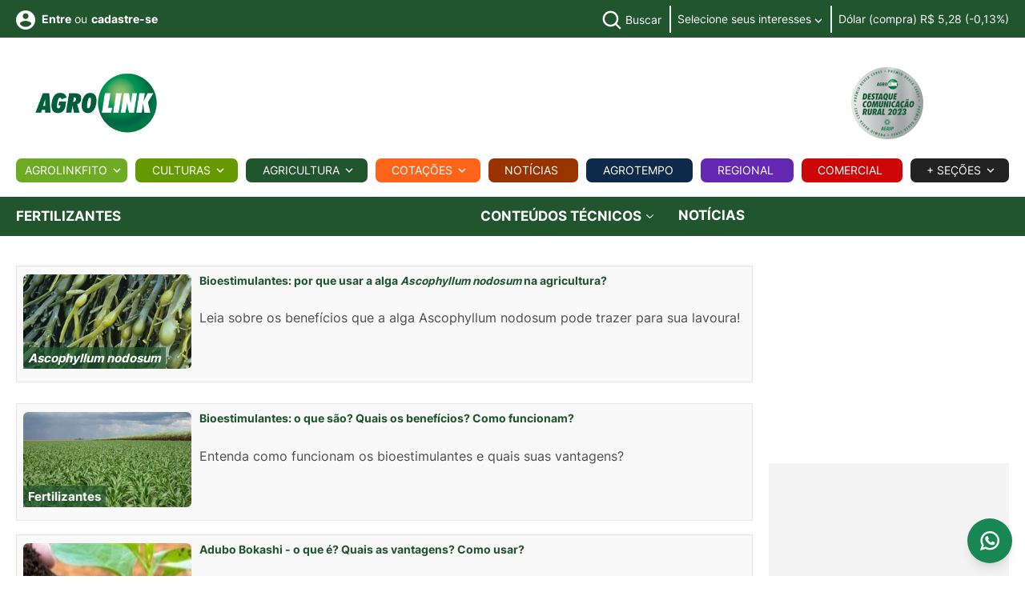

--- FILE ---
content_type: text/html; charset=utf-8
request_url: https://www.agrolink.com.br/fertilizantes/outros-insumos
body_size: 64423
content:




<!DOCTYPE html>
<html lang="pt-BR" xmlns="http://www.w3.org/1999/xhtml" xmlns:og="http://opengraphprotocol.org/schema/">

<head>


    
<meta charset="utf-8">
<meta http-equiv="content-type" content="text/html; charset=utf-8" />

<meta name="viewport" content="width=device-width, initial-scale=1">
<meta name="AUTHOR" content="Agrolink" />


<link rel="apple-touch-icon" sizes="180x180" href="/images/icons/apple-touch-icon-v3.png">
<link rel="icon" type="image/png" sizes="32x32" href="/images/icons/favicon-32x32-24-v3.png">
<link rel="icon" type="image/png" sizes="16x16" href="/images/icons/favicon-16x16-24-v3.png">
<link rel="manifest" href="/images/icons/site.webmanifest">
<link rel="mask-icon" href="/images/icons/safari-pinned-tab-v3.svg" color="#ffffff">
<meta name="apple-mobile-web-app-title" content="Agrolink">
<meta name="application-name" content="Agrolink">
<meta name="msapplication-TileColor" content="#ffffff">
<meta name="theme-color" content="#ffffff">




<title></title>



<meta name="description" content="Agropecuária, Notícias, Cotações, Defensivos, Classificados, Tempo, Eventos">

<meta name="keywords" content="Agrolink, Notícias, Cotações, Defensivos, Agrotóxicos, Classificados, Compra, Venda, Previsão do tempo, precos agricolas, colunistas, artigos tecnicos, eventos">

<meta name="robots" content="index, follow" />
<meta name="googlebot" content="index, follow" />
<meta http-equiv="CACHE-CONTROL" content="Public" />
<meta name="LANGUAGE" content="Portuguese" />
<meta http-equiv="content-language" content="pt-br" />



<link rel="preload" href="/css/fonts/Inter/Inter-Regular.ttf" as="font" type="font/ttf" crossorigin />
<link rel="preload" href="/css/fonts/Inter/Inter-Light.ttf" as="font" type="font/ttf" crossorigin />
<link rel="preload" href="/css/fonts/Inter/Inter-Medium.ttf" as="font" type="font/ttf" crossorigin />
<link rel="preload" href="/css/fonts/Inter/Inter-Bold.ttf" as="font" type="font/ttf" crossorigin />
<link rel="preload" href="/css/fonts/Inter/Inter-Black.ttf" as="font" type="font/ttf" crossorigin />

<link rel="preload" href="/css/fonts/roboto/RobotoItalic.woff2" as="font" type="font/ttf" crossorigin />
<link rel="preload" href="/css/fonts/roboto/RobotoMediumItalic.woff2" as="font" type="font/ttf" crossorigin />
<link rel="preload" href="/css/fonts/roboto/RobotoBoldItalic.woff2" as="font" type="font/ttf" crossorigin />

<link rel="preload" href="/css/fonts/rubik/RubikMedium.woff2" as="font" type="font/ttf" crossorigin />




<link rel="preload" href="/css/main-v2.css?cb=90348509305854" as="style" />
<link rel="preload" href="/js/main.js?cb=90348509305852" as="script" />
<link rel="stylesheet" type="text/css" href="/css/main-v2.css?cb=90348509305854" />
<link rel="stylesheet" href="https://cdn.jsdelivr.net/npm/swiper@11/swiper-bundle.min.css" />
<style type="text/css">
    .swiper {
        padding: 10px 10px;
    }

    .product-card {
        background: #fff;
        border-radius: 12px;
        box-shadow: 0 2px 6px rgba(0, 0, 0, 0.05);
        overflow: hidden;
        transition: transform 0.3s;
        display: flex;
        flex-direction: column;
    }

    .product-card:hover {
        transform: translateY(-4px);
    }

    .image-container {
        width: 100%;
        aspect-ratio: 1 / 1; /* ou 1 / 1, ou 3 / 4 dependendo da média esperada */
        background-color: #f8f8f8;
        display: flex;
        align-items: center;
        justify-content: center;
        overflow: hidden;
        border-top-left-radius: 12px;
        border-top-right-radius: 12px;
    }

    .image-container img {
        max-width: 300px;
        max-height: 300px;
        object-fit: contain;
        display: block;
    }

   /* .card-body {
        padding: 10px 12px;
        font-size: 14px;
        height: 70px;
        overflow: hidden;
    }*/

    /*.card-footer {
        padding: 10px;
    }*/

        .card-footer a {
            display: inline-block;
            /*background-color: #d32f2f;
            color: white;*/
            padding: 6px 12px;
            border-radius: 6px;
            text-decoration: none;
            font-weight: bold;
            font-size: 14px;
        }

            .card-footer a:hover {
                background-color: #b71c1c;
            }

    /* Swiper arrows */
    .swiper-button-prev,
    .swiper-button-next {
        width: 32px;
        height: 32px;
        background-color: rgba(0, 0, 0, 0.2);
        border-radius: 50%;
        color: #fff;
        font-size: 16px;
        display: flex;
        align-items: center;
        justify-content: center;
        transition: all 0.3s ease;
    }

        .swiper-button-prev:hover,
        .swiper-button-next:hover {
            background-color: rgba(0, 0, 0, 0.4);
        }

        .swiper-button-prev::after,
        .swiper-button-next::after {
            font-size: 16px;
        }

    /* Swiper pagination */
    .swiper-pagination-bullet {
        background: #999;
        opacity: 0.5;
    }

    .swiper-pagination-bullet-active {
        background: #333;
        opacity: 1;
    }
</style>
<style type="text/css">
    .grecaptcha-badge {
        visibility: hidden !important;
    }
</style>






<link rel="stylesheet" type="text/css" href="/css/custom/agrolink.css?cb=90348509305854">

<link rel="stylesheet" type="text/css" href="/css/sections/columnists.css?cb=90348509305854">








<script data-cfasync="false">
    dataLayer = [{
        }];

    dataLayer.push({'pageCategory': 'noticia'});
    
    
    
    



</script>






<!-- Google Tag Manager -->
<script data-cfasync="false">
    (function (w, d, s, l, i) {
        w[l] = w[l] || []; w[l].push({
            'gtm.start':
                new Date().getTime(), event: 'gtm.js'
        }); var f = d.getElementsByTagName(s)[0],
            j = d.createElement(s), dl = l != 'dataLayer' ? '&l=' + l : ''; j.async = true; j.src =
                'https://www.googletagmanager.com/gtm.js?id=' + i + dl + '&gtm_auth=qbovh6FmRaO269lis-0NbQ&gtm_preview=env-2&gtm_cookies_win=x'; f.parentNode.insertBefore(j, f);
    })(window, document, 'script', 'dataLayer', 'GTM-W2GRW4');</script>
<!-- End Google Tag Manager -->
<!-- End Google Tag Manager -->

<meta property="fb:app_id" content="176458932556272" />



<!--googleoff: all-->
<script type="text/javascript" async="async" data-cfasync="false">
    var cod_secao_dfp = 104000;
    var urlTargetDFP = '/fertilizantes/outros-insumos';
    var segmentacaoTargetDFP = [];


segmentacaoTargetDFP.push({ 'segmentacao': 'diaria_banner', 'valor': '26/01/2026' });

</script>
<!--googleon: all-->
<script async="async" src="https://www.googletagservices.com/tag/js/gpt.js?cb=90348509305852" type="269959f6fd22750ef7294395-text/javascript"></script>



<script src="/js/custom/agrolink-tags-dfp3.js?cb=90348509305852" type="269959f6fd22750ef7294395-text/javascript"></script>

<script type="text/javascript" data-cfasync="false">
    var userHasUsedPaging = false;
    var usecaptcha = false;
</script>


<script src="https://www.google.com/recaptcha/api.js?render=6LdOQegUAAAAADh_vYAoVtg6F1yvI7CmX8kr8xcB" async defer type="269959f6fd22750ef7294395-text/javascript"></script>

<!-- Facebook Pixel Code -->
<script data-cfasync="false">
    !function (f, b, e, v, n, t, s) {
        if (f.fbq) return; n = f.fbq = function () {
            n.callMethod ?
                n.callMethod.apply(n, arguments) : n.queue.push(arguments)
        };
        if (!f._fbq) f._fbq = n; n.push = n; n.loaded = !0; n.version = '2.0';
        n.queue = []; t = b.createElement(e); t.async = !0;
        t.src = v; s = b.getElementsByTagName(e)[0];
        s.parentNode.insertBefore(t, s)
    }(window, document, 'script',
        'https://connect.facebook.net/en_US/fbevents.js');
    fbq('init', '522546078623747');
    fbq('track', 'PageView');
</script>
<noscript>
    <img height="1" width="1" style="display:none"
         src="https://www.facebook.com/tr?id=522546078623747&ev=PageView&noscript=1" />
</noscript>
<!-- End Facebook Pixel Code -->

<script async src="https://widget.spreaker.com/widgets.js?cb=90348509305852" type="269959f6fd22750ef7294395-text/javascript"></script>



<!-- ALRIGHT MEDIA TAG - START -->
<link rel="preconnect" href="https://tagmanager.alright.network">
<link rel="preconnect" href="https://securepubads.g.doubleclick.net">
<script async src='https://tagmanager.alright.network/manager/js/container_DHIKh5Se.js' type="269959f6fd22750ef7294395-text/javascript"></script>
<!-- ALRIGHT MEDIA TAG - END -->











    
    

<!-- Schema.org markup for Google+ -->
<meta itemprop="name">
<meta itemprop="description">
<meta itemprop="image">

<!-- Twitter Card data -->
<meta name="twitter:card" content="summary_large_image">
<meta name="twitter:site" content="@agrolink">


    <meta property="twitter:title" />


<meta name="twitter:description">
<meta name="twitter:creator" content="@agrolink">
<meta name="twitter:image">

<!-- Open Graph data -->


    <meta property="og:title" />

<meta property="og:type" content="article" />
<meta property="og:url" />
<meta property="og:image" />
<meta property="og:description" />
<meta property="og:site_name" content="Portal Agrolink" />


<link rel="canonical" />



    <link rel="stylesheet" type="text/css" href="/css/sections/sections.css?cb=90348509305854">
    
    
    <link rel="stylesheet" type="text/css" href="/css/sections/culturas.css?cb=90348509305854">
    <link rel="stylesheet" type="text/css" href="/css/sections/news.css?cb=90348509305854">


    
    <style type="text/css">
        .video iframe {
            max-width: 100%;
            max-height: 100%;
        }

        .video {
            position: fixed;
            bottom: 180px;
            left: 20px;
            width: 320px;
            height: 180px;
            transform: translateY(100%);
            animation: fade-in-up .25s ease forwards;
            z-index: 10000;
        }
    </style>
    

    <link href="/css/sections/register-mapa.css?cb=90348509305854" rel="stylesheet" />

    

</head>


<body id="app">
    



    <!-- INICIO MENU LATERAL -->
    <!-- INICIO MENU LATERAL -->
<nav class="cbp-spmenu cbp-spmenu-vertical cbp-spmenu-left" id="menu-sidebar">
    <div class="content-menu-sidebar">
        <div class="row row-blocks">
            <div class="col-auto col-blocks align-self-center text-start">
                <div class="logo">
                    <a href="/" title="Página inicial">
                        <img width="180" height="90" src="/images/logos/agrolink-logo-v2.png" alt="AGROLINK">
                    </a>
                </div>

            </div>


            <div class="col-auto col-blocks align-self-center text-end">
                <a class="btn-menu js-btn-menu-responsive" href="#">
                    Fechar <svg class="icon" width="15" height="14" viewBox="0 0 15 14" fill="none" xmlns="http://www.w3.org/2000/svg"><line x1="0.353553" y1="0.513146" x2="13.4869" y2="13.6465" stroke="#7F7F7F" /><line x1="0.584557" y1="13.6464" x2="13.7179" y2="0.513086" stroke="#7F7F7F" /></svg>
                </a>
            </div>

        </div>




                
                    <div class="block-menu-sidebar text-start">
                        <a href="#" class="header-link has-icon" title="Faça seu login" data-bs-toggle="modal" data-bs-target="#modal-login">
                            <svg class="icon" width="24" height="24" viewBox="0 0 24 24" fill="none" xmlns="http://www.w3.org/2000/svg">
                                <path d="M12 0C5.376 0 0 5.376 0 12C0 18.624 5.376 24 12 24C18.624 24 24 18.624 24 12C24 5.376 18.624 0 12 0ZM12 3.6C13.992 3.6 15.6 5.208 15.6 7.2C15.6 9.192 13.992 10.8 12 10.8C10.008 10.8 8.4 9.192 8.4 7.2C8.4 5.208 10.008 3.6 12 3.6ZM12 20.64C9 20.64 6.348 19.104 4.8 16.776C4.836 14.388 9.6 13.08 12 13.08C14.388 13.08 19.164 14.388 19.2 16.776C17.652 19.104 15 20.64 12 20.64Z" fill="#B3B3B3" />
                            </svg> Faça seu <strong>login</strong>
                        </a>
                        <span class="header-text">ou</span> <a href="#" class="header-link has-icon" title="cadastre-se" data-bs-toggle="modal" data-bs-target="#modal-register"><strong>cadastre-se</strong></a>

                    </div>
                
           






        <div class="block-menu-sidebar text-start">
            <ul class="menu-mobile">
                


                <li class="menu-item-mobile justify-content-start">
                    <a href="/agrolinkfito/" class="menu-link-mobile fw-bold upper" title="Agrolinkfito">Agrolinkfito</a>
                </li>





                <li class="menu-item-mobile justify-content-start">
                    <a href="#" class="menu-link-mobile upper fw-bold menu-trigger" title="Culturas">
                        Culturas
                    </a>

                    <button class="sub-menu-trigger-mobile">
                        <svg class="icon" width="10" height="6" viewBox="0 0 10 6" fill="none" xmlns="http://www.w3.org/2000/svg"><path d="M1.5575 0.442383L5 3.87738L8.4425 0.442383L9.5 1.49988L5 5.99988L0.5 1.49988L1.5575 0.442383Z" fill="#4D4D4D"></path></svg>
                    </button>

                    <div class="mega-menu-content agricultura">
                        <div class="submenu text-start">
                            <div class="row gx-1">
                                <div class="col-md-12">
                                    <ul class="sub-menu-container">
                                        <li class="menu-item-mobile justify-content-start">
                                            <a class="menu-link-mobile" href="/culturas/algodao/">Algodão</a>
                                        </li>
                                        <li class="menu-item-mobile justify-content-start">
                                            <a class="menu-link-mobile" href="/culturas/arroz/">Arroz</a>
                                        </li>
                                        <li class="menu-item-mobile justify-content-start">
                                            <a class="menu-link-mobile" href="/culturas/cafe/">Café</a>
                                        </li>
                                        <li class="menu-item-mobile justify-content-start">
                                            <a class="menu-link-mobile" href="/culturas/cana-de-acucar/">Cana</a>
                                        </li>
                                        <li class="menu-item-mobile justify-content-start">
                                            <a class="menu-link-mobile" href="/culturas/feijao/">Feijão</a>
                                        </li>
                                        <li class="menu-item-mobile justify-content-start">
                                            <a class="menu-link-mobile" href="/culturas/hortifruti/">Hortifruti</a>
                                        </li>
                                        <li class="menu-item-mobile justify-content-start">
                                            <a class="menu-link-mobile" href="/culturas/milho/">Milho</a>
                                        </li>
                                        <li class="menu-item-mobile justify-content-start">
                                            <a class="menu-link-mobile" href="/culturas/soja/">Soja</a>
                                        </li>
                                        <li class="menu-item-mobile justify-content-start">
                                            <a class="menu-link-mobile" href="/culturas/trigo/">Trigo</a>
                                        </li>
                                        <li class="menu-item-mobile justify-content-start">
                                            <a class="menu-link-mobile" href="/culturas/">Outras</a>
                                        </li>
                                    </ul>
                                </div>
                            </div>
                        </div>
                    </div>


                </li>

                <li class="menu-item-mobile justify-content-start">
                    <a href="#" class="menu-link-mobile fw-bold upper menu-trigger" title="Agricultura">
                        Agricultura
                    </a>

                    <button class="sub-menu-trigger-mobile">
                        <svg class="icon" width="10" height="6" viewBox="0 0 10 6" fill="none" xmlns="http://www.w3.org/2000/svg"><path d="M1.5575 0.442383L5 3.87738L8.4425 0.442383L9.5 1.49988L5 5.99988L0.5 1.49988L1.5575 0.442383Z" fill="#4D4D4D"></path></svg>
                    </button>

                    <div class="mega-menu-content agricultura">
                        <div class="submenu text-start">
                            <div class="row gx-1">
                                <div class="col-md-12">


                                    <ul class="sub-menu-container">

                                        <li class="menu-item-mobile justify-content-start"><a class="menu-link-mobile" href="/problemas/">Problemas</a></li>
                                        <li class="menu-item-mobile justify-content-start"><a class="menu-link-mobile" href="/sementes/">Sementes</a></li>
                                        <li class="menu-item-mobile justify-content-start text-nowrap"><a class="menu-link-mobile" href="/poscolheita/">Pós-Colheita</a></li>
                                        <li class="menu-item-mobile justify-content-start"><a class="menu-link-mobile" href="/aviacao/">Aviação</a></li>
                                        <li class="menu-item-mobile justify-content-start"><a class="menu-link-mobile" href="/fertilizantes/">Fertilizantes</a></li>
                                        <li class="menu-item-mobile justify-content-start"><a class="menu-link-mobile" href="/carbono/">Carbono</a></li>
                                    </ul>
                                </div>
                            </div>
                        </div>
                    </div>

                </li>



                <li class="menu-item-mobile justify-content-start">
                    <a href="/biologicos/" class="menu-link-mobile fw-bold upper" title="Biológicos">Biológicos</a>
                </li>



                <li class="menu-item-mobile justify-content-start">
                    <a href="/cotacoes/" class="menu-link-mobile fw-bold menu-link-orange upper" title="Cotações">
                        Cotações
                    </a>

                    

                </li>

                <li class="menu-item-mobile justify-content-start">
                    <a href="/noticias/" class="menu-link-mobile fw-bold menu-link-brown upper" title="Notícias">
                        Notícias
                    </a>

                    

                </li>


                <li class="menu-item-mobile justify-content-start">
                    <a href="/agrotempo/" class="menu-link-mobile fw-bold menu-link-blue upper" title="Agrotempo">Agrotempo</a>
                </li>

                <li class="menu-item-mobile justify-content-start">
                    <a href="/regional/" class="menu-link-mobile fw-bold menu-link-purple upper" title="Regional">Regional</a>
                </li>

                <li class="menu-item-mobile justify-content-start">
                    <a href="/comercial" class="menu-link-mobile fw-bold menu-link-red upper" title="Comercial">Comercial</a>
                </li>

                <li class="menu-item-mobile justify-content-start">
                    <a href="/ead/" class="menu-link-mobile fw-bold menu-link-blue-custom upper" title="EAD">EAD</a>
                </li>

                <li class="menu-item-mobile justify-content-start">
                    <a href="#" class="menu-link-mobile upper fw-bold menu-trigger menu-link-blue" title="Pecuária">
                        Pecuária
                    </a>
                    <button class="sub-menu-trigger-mobile">
                        <svg class="icon" width="10" height="6" viewBox="0 0 10 6" fill="none" xmlns="http://www.w3.org/2000/svg"><path d="M1.5575 0.442383L5 3.87738L8.4425 0.442383L9.5 1.49988L5 5.99988L0.5 1.49988L1.5575 0.442383Z" fill="#1B3B61"></path></svg>
                    </button>
                    <div class="mega-menu-content agricultura">
                        <div class="submenu text-start">
                            <div class="row gx-1">
                                <div class="col-md-12">
                                    <ul class="sub-menu-container">
                                        <li class="menu-item-mobile justify-content-start">
                                            <a class="menu-link-mobile menu-link-blue" href="/pecuaria/aves/">Aves</a>
                                        </li>
                                        <li class="menu-item-mobile justify-content-start">
                                            <a class="menu-link-mobile menu-link-blue" href="/pecuaria/bovinos/">Bovinos</a>
                                        </li>
                                        <li class="menu-item-mobile justify-content-start">
                                            <a class="menu-link-mobile menu-link-blue" href="/pecuaria/suinos">Suínos</a>
                                        </li>
                                        <li class="menu-item-mobile justify-content-start">
                                            <a class="menu-link-mobile menu-link-blue" href="/pecuaria">Outras</a>
                                        </li>
                                    </ul>
                                </div>
                            </div>
                        </div>
                    </div>
                </li>
            </ul>
        </div>


        <div class="block-menu-sidebar text-start">
            <div class="block-menu-sidebar-title fw-bold upper">+ Seções</div>

            <ul class="menu-mobile menu-secondary">


                <li class="menu-item-mobile justify-content-start"><a class="menu-link-mobile" href="/agrobusca/">Agrobusca</a></li>
                <li class="menu-item-mobile justify-content-start"><a class="menu-link-mobile" href="/avozdomercado/">A Voz do Mercado</a></li>
                <li class="menu-item-mobile justify-content-start"><a class="menu-link-mobile" href="/classificados/">Classificados</a></li>
                
                <li class="menu-item-mobile justify-content-start"><a class="menu-link-mobile" href="/conversao/">Conversor</a></li>
                <li class="menu-item-mobile justify-content-start"><a class="menu-link-mobile" href="/colunistas/">Colunistas</a></li>
                <li class="menu-item-mobile justify-content-start"><a class="menu-link-mobile" href="/eventos/">Eventos</a></li>
                <li class="menu-item-mobile justify-content-start"><a class="menu-link-mobile" href="/agromidias/">Fotos e Vídeos</a></li>
                


                
                
                
                
                
                
                
                
            </ul>

            </div>
         

    </div>

</nav>
<!-- /FIM MENU LATERAL -->

    <!-- /FIM MENU LATERAL -->

    <div class="main">
        
    <div id='agk_104000_pos_1_topo_desktop' style="text-align: center;">
    <script defer type="269959f6fd22750ef7294395-text/javascript">
        googletag.cmd.push(function () { googletag.display('agk_104000_pos_1_topo_desktop'); });
	</script>
	</div>

        <!-- INICIO HEADER -->





<header class="d-block d-lg-none header mb-lg-0">
    <div class="container">
        <div class="row row-blocks justify-content-center justify-content-lg-end">
            <div class="col-auto d-flex col-blocks align-items-center d-lg-none">
                <a class="btn-menu js-btn-menu-responsive" href="#" title="Menu">
                    <span class="btn-bar"></span>
                    <span class="btn-bar"></span>
                    <span class="btn-bar"></span>
                </a>
            </div>


            <div class="col-auto d-flex col-lg col-logo col-blocks align-items-center text-center p-0 m-0 text-lg-start">
                <div class="logo">
                    <a href="/" class="logo-link" title="AGROLINK">
                        <img width="180" height="90" src="/images/logos/agrolink-logo-v2.png" alt="AGROLINK">

                        <span class="logo-text">AGROLINK - O Portal do conteúdo Agropecuário. Confira: Noticias atualizadas, Previsão do tempo, cotações, sistemas especialistas de produtos agro, Colunistas, Classificados gerais.</span>
                    </a>
                </div>

            </div>


            <div class="col-auto d-flex col-blocks align-items-center d-lg-none">

                    
                        <a href="#" class="header-link has-icon link-login" title="Faça seu login ou cadastre-se" data-bs-toggle="modal" data-bs-target="#modal-login">
                            <svg class="icon" width="40" height="40" viewBox="0 0 32 32" fill="none" xmlns="http://www.w3.org/2000/svg"><path d="M16 8C15.0111 8 14.0444 8.29325 13.2222 8.84265C12.3999 9.39206 11.759 10.173 11.3806 11.0866C11.0022 12.0002 10.9031 13.0055 11.0961 13.9755C11.289 14.9454 11.7652 15.8363 12.4645 16.5355C13.1637 17.2348 14.0546 17.711 15.0246 17.9039C15.9945 18.0969 16.9998 17.9978 17.9134 17.6194C18.8271 17.241 19.6079 16.6001 20.1574 15.7779C20.7068 14.9556 21 13.9889 21 13C21 11.6739 20.4732 10.4021 19.5355 9.46447C18.5979 8.52678 17.3261 8 16 8ZM16 16C15.4067 16 14.8266 15.8241 14.3333 15.4944C13.8399 15.1648 13.4554 14.6962 13.2284 14.1481C13.0013 13.5999 12.9419 12.9967 13.0576 12.4147C13.1734 11.8328 13.4591 11.2982 13.8787 10.8787C14.2982 10.4591 14.8328 10.1734 15.4147 10.0576C15.9967 9.94189 16.5999 10.0013 17.1481 10.2284C17.6962 10.4554 18.1648 10.8399 18.4944 11.3333C18.8241 11.8266 19 12.4067 19 13C18.9992 13.7954 18.6829 14.558 18.1204 15.1204C17.558 15.6829 16.7954 15.9992 16 16Z" fill="#7F7F7F" /><path d="M16 2C13.2311 2 10.5243 2.82109 8.22202 4.35943C5.91973 5.89777 4.12532 8.08427 3.06569 10.6424C2.00607 13.2006 1.72882 16.0155 2.26901 18.7313C2.80921 21.447 4.14258 23.9416 6.10051 25.8995C8.05845 27.8574 10.553 29.1908 13.2687 29.731C15.9845 30.2712 18.7994 29.9939 21.3576 28.9343C23.9157 27.8747 26.1022 26.0803 27.6406 23.778C29.1789 21.4757 30 18.7689 30 16C29.9958 12.2883 28.5194 8.72977 25.8948 6.10518C23.2702 3.48059 19.7117 2.00423 16 2V2ZM10 26.377V25C10.0008 24.2046 10.3171 23.442 10.8796 22.8796C11.442 22.3171 12.2046 22.0008 13 22H19C19.7954 22.0008 20.558 22.3171 21.1204 22.8796C21.6829 23.442 21.9992 24.2046 22 25V26.377C20.1792 27.4402 18.1085 28.0005 16 28.0005C13.8915 28.0005 11.8208 27.4402 10 26.377V26.377ZM23.992 24.926C23.9721 23.6143 23.4377 22.363 22.5039 21.4416C21.5702 20.5202 20.3118 20.0025 19 20H13C11.6882 20.0025 10.4298 20.5202 9.4961 21.4416C8.56235 22.363 8.02794 23.6143 8.00801 24.926C6.19457 23.3067 4.91574 21.1749 4.34084 18.8127C3.76594 16.4505 3.92211 13.9693 4.78864 11.6979C5.65518 9.42637 7.19123 7.47167 9.19338 6.09257C11.1955 4.71347 13.5693 3.97503 16.0005 3.97503C18.4317 3.97503 20.8055 4.71347 22.8076 6.09257C24.8098 7.47167 26.3458 9.42637 27.2124 11.6979C28.0789 13.9693 28.2351 16.4505 27.6602 18.8127C27.0853 21.1749 25.8064 23.3067 23.993 24.926H23.992Z" fill="#7F7F7F" /></svg>
                        </a>
                    
            </div>
        </div>
    </div>
</header>

<header class="d-none d-lg-block header pt-0 pb-0 mb-lg-0">
    <section class="section cor-agricultura-bg cor-branco">
        <div class="container">
            <div class="section-content">

                <div class="row row-blocks justify-content-center justify-content-lg-end">
                    <div class="col-auto d-flex col-blocks align-items-center d-lg-none">
                        <a class="btn-menu js-btn-menu-responsive" href="#" title="Menu">
                            <span class="btn-bar"></span>
                            <span class="btn-bar"></span>
                            <span class="btn-bar"></span>
                        </a>
                    </div>
                    <div class="col-auto d-flex col-blocks align-items-center d-lg-none">
                        <div class="logo">
                            <a href="/" class="logo-link" title="AGROLINK">
                                <img width="180" height="90" src="/images/logos/agrolink-logo-v2.png" alt="AGROLINK">

                                <span class="logo-text">AGROLINK - O Portal do conteúdo Agropecuário. Confira: Noticias atualizadas, Previsão do tempo, cotações, sistemas especialistas de produtos agro, Colunistas, Classificados gerais.</span>
                            </a>
                        </div>
                    </div>

                    <div class="col-lg d-flex col-blocks align-self-top d-none d-lg-block">
                        <div class="content-header-links b-0 border-0">
                            <div class="row row-blocks">
                                <div class="d-flex col-lg-4 col-xl-3 col-blocks vertical-middle align-items-center text-start ">

                                        
                                            <a href="#" class="header-link has-icon align-middle cor-branco" title="Faça seu login" data-bs-toggle="modal" data-bs-target="#modal-login">
                                                <svg class="icon" width="24" height="24" viewBox="0 0 24 24" fill="none" xmlns="http://www.w3.org/2000/svg"><path d="M12 0C5.376 0 0 5.376 0 12C0 18.624 5.376 24 12 24C18.624 24 24 18.624 24 12C24 5.376 18.624 0 12 0ZM12 3.6C13.992 3.6 15.6 5.208 15.6 7.2C15.6 9.192 13.992 10.8 12 10.8C10.008 10.8 8.4 9.192 8.4 7.2C8.4 5.208 10.008 3.6 12 3.6ZM12 20.64C9 20.64 6.348 19.104 4.8 16.776C4.836 14.388 9.6 13.08 12 13.08C14.388 13.08 19.164 14.388 19.2 16.776C17.652 19.104 15 20.64 12 20.64Z" fill="#fff" /></svg> <strong>Entre</strong>
                                            </a> <span class="header-text align-middle ms-1 me-1">ou</span> <a href="#" class="header-link align-middle cor-branco" title="Faça seu login ou cadastre-se" data-bs-toggle="modal" data-bs-target="#modal-register"><strong>cadastre-se</strong></a>
                                        



                                </div>


                                <div class="col-lg-8 col-xl-9 col-blocks align-items-center text-end">
                                    <ul class="header-infos">
                                        
                                        <li class="header-infos-item d-none d-xl-inline-block">
                                            <div class="dropdown dropdown-search header-link has-icon ms-2 d-inline-block">
                                                <button class="dropdown-toggle" type="button" data-bs-toggle="dropdown" aria-expanded="false">
                                                    <svg class="icon-search" width="30" height="30" viewBox="0 0 26 26" fill="none" xmlns="http://www.w3.org/2000/svg"><path d="M11.3333 22C13.6999 21.9995 15.9984 21.2072 17.8626 19.7493L23.724 25.6106L25.6093 23.7253L19.748 17.864C21.2066 15.9995 21.9994 13.7005 22 11.3333C22 5.45196 17.2146 0.666626 11.3333 0.666626C5.45196 0.666626 0.666626 5.45196 0.666626 11.3333C0.666626 17.2146 5.45196 22 11.3333 22ZM11.3333 3.33329C15.7453 3.33329 19.3333 6.92129 19.3333 11.3333C19.3333 15.7453 15.7453 19.3333 11.3333 19.3333C6.92129 19.3333 3.33329 15.7453 3.33329 11.3333C3.33329 6.92129 6.92129 3.33329 11.3333 3.33329Z" fill="#fff" style="fill: #fff !important;" /></svg> <span class="text d-none d-lg-inline-block cor-branco">Buscar</span>
                                                </button>
                                                <div class="dropdown-menu">
<form action="/agrobusca" class="form form-search" id="frmAgrobusca" method="post">                                                        <input type="hidden" id="recaptchaResponseAgrobuscaTopo" name="g-recaptcha-response">
<input id="SecoesSelecionadas" name="SecoesSelecionadas" type="hidden" value="27790" />                                                        <div class="form-group mb-0">
                                                            <label class="visually-hidden" for="AgrobuscaTxtSearch">Buscar no site</label>
                                                            <input name="TermoBusca" id="AgrobuscaTxtSearch" class="form-control" placeholder="Buscar no site" autocomplete="off" title="Buscar no site">

                                                            <button id="btnEnviarAgrobuscaTopbar" type="button" class="btn-search js-btn-submit" title="Buscar">
                                                                <svg class="icon icon-search" width="21" height="21" viewBox="0 0 21 21" fill="none" xmlns="http://www.w3.org/2000/svg">
                                                                    <path d="M16.531 14.617L20.814 18.899L19.399 20.314L15.117 16.031C13.5237 17.3082 11.542 18.0029 9.5 18C4.532 18 0.5 13.968 0.5 9C0.5 4.032 4.532 0 9.5 0C14.468 0 18.5 4.032 18.5 9C18.5029 11.042 17.8082 13.0237 16.531 14.617ZM14.525 13.875C15.7941 12.5699 16.5029 10.8204 16.5 9C16.5 5.132 13.367 2 9.5 2C5.632 2 2.5 5.132 2.5 9C2.5 12.867 5.632 16 9.5 16C11.3204 16.0029 13.0699 15.2941 14.375 14.025L14.525 13.875Z" fill="#fff" style="fill: #000 !important;"></path>
                                                                </svg>
                                                            </button>
                                                        </div>
</form>                                                </div>
                                            </div>
                                        </li>
                                        


                                        <li class="header-infos-item d-none d-xl-inline-block">
                                            <a href="#" class="has-icon has-icon-left cor-branco" title="Selecione seus interesses" data-bs-toggle="modal" data-bs-target="#modal-login">
                                                Selecione seus interesses <svg class="icon" width="10" height="6" viewBox="0 0 10 6" fill="none" xmlns="http://www.w3.org/2000/svg"><path d="M1.5575 0.442383L5 3.87738L8.4425 0.442383L9.5 1.49988L5 5.99988L0.5 1.49988L1.5575 0.442383Z" fill="#fff" /></svg>
                                            </a>
                                        </li>

                                        








                                        




    <li class="header-infos-item cor-branco">
        Dólar (compra) R$ 5,28 (-0,13%)
    </li>




                                    </ul>
                                </div>
                            </div>
                        </div>
                    </div>
                </div>
            </div>
        </div>
    </section>







    <div class="col-lg d-flex col-blocks align-self-top d-none d-lg-block">
        <div class="content-header-links p-0 border-0">
            <div class="container">
                <div class="row row-blocks">
                    <div class="col-lg-3 col-xl-2 col-blocks vertical-middle align-items-end text-start">
                        <div class="logo m-0">
                            <a href="/" class="logo-link" title="AGROLINK">
                                <img width="180" height="90" src="/images/logos/agrolink-logo-v2.png" alt="AGROLINK">

                                <span class="logo-text">AGROLINK - O Portal do conteúdo Agropecuário. Confira: Noticias atualizadas, Previsão do tempo, cotações, sistemas especialistas de produtos agro, Colunistas, Classificados gerais.</span>
                            </a>
                        </div>
                    </div>
                    <div class="col-lg-6 col-xl-8 col-blocks align-items-center text-start">
                        
	<div id='agk_104000_pos_2_superbanner_desktop' style='height:90px; width:728px;'>
		<script defer type="269959f6fd22750ef7294395-text/javascript">
			googletag.cmd.push(function () { googletag.display('agk_104000_pos_2_superbanner_desktop'); });
		</script>
	</div>

                        <div id='agk_104000_pos_2_superbanner_mobile' style="text-align: center; height:100px" class="d-block d-sm-none mb-4">
<script defer type="269959f6fd22750ef7294395-text/javascript">
googletag.cmd.push(function() { googletag.display('agk_104000_pos_2_superbanner_mobile'); });
</script>
</div>
                    </div>
                    <div class="col-lg-3 col-xl-2 col-blocks vertical-middle align-items-end text-start">
                        <div class="logo m-0">
                            <a href="https://www.agrolink.com.br/noticias/portal-agrolink-e-reconhecido-como-destaque-em-comunicacao-rural-na-cerimonia-deusa-ceres_492757.html" class="logo-link" title="AGROLINK">
                                <img width="90" height="90" src="/images/logos/logo-deusa-ceres-2024.png" alt="Premio Deusa Ceres 2024">
                            </a>
                        </div>
                    </div>
                </div>
            </div>
        </div>
    </div>



    <div class="container d-none d-lg-block">

        <div class="content-menu text-center">
            
<ul class="menu">



    <li class="menu-item cor-agrolinkfito-bg" style="min-width: 120px;">
        <a href="/agrolinkfito/" class="menu-link cor-branco upper" title="Agrolinkfito">Agrolinkfito</a>

        <button class="sub-menu-trigger">
            <svg class="icon" width="10" height="6" viewBox="0 0 10 6" fill="none" xmlns="http://www.w3.org/2000/svg"><path d="M1.5575 0.442383L5 3.87738L8.4425 0.442383L9.5 1.49988L5 5.99988L0.5 1.49988L1.5575 0.442383Z" fill="#ffffff"></path></svg>
        </button>

        <div class="mega-menu-content agrolinkfito">
            <div class="submenu text-start">
                <div class="row gx-1">
                    <div class="col-md-12">
                        <ul class="sub-menu-container" style="">
                            <li class="menu-item"><a class="menu-link" href="/agrolinkfito/">Agrolinkfito</a></li>
                            <li class="menu-item"><a class="menu-link" href="/biologicos/">Biológicos</a></li>
                            <li class="menu-item"><a class="menu-link" href="/problemas/">Problemas</a></li>
                        </ul>
                    </div>
                </div>
            </div>
        </div>


    </li>

    <li class="menu-item cor-culturas-bg">
        <a href="/culturas/" class="menu-link cor-branco upper" title="Culturas">
            Culturas
        </a>

        <button class="sub-menu-trigger">
            <svg class="icon" width="10" height="6" viewBox="0 0 10 6" fill="none" xmlns="http://www.w3.org/2000/svg"><path d="M1.5575 0.442383L5 3.87738L8.4425 0.442383L9.5 1.49988L5 5.99988L0.5 1.49988L1.5575 0.442383Z" fill="#ffffff"></path></svg>
        </button>

        <div class="mega-menu-content culturas">
            <div class="submenu text-start">
                <div class="row gx-1">
                    <div class="col-md-6">
                        <ul class="sub-menu-container" style="">
                            <li class="menu-item"><a class="menu-link" href="/culturas/algodao/">Algodão</a></li>
                            <li class="menu-item"><a class="menu-link" href="/culturas/arroz/">Arroz</a></li>
                            
                            <li class="menu-item"><a class="menu-link" href="/culturas/cafe/">Café</a></li>
                            <li class="menu-item"><a class="menu-link" href="/culturas/cana-de-acucar/">Cana</a></li>
                            <li class="menu-item"><a class="menu-link" href="/culturas/feijao/">Feijão</a></li>
                        </ul>
                    </div>

                    <div class="col-md-6 mt-2 mt-lg-0">
                        <ul class="sub-menu-container" style="">
                            <li class="menu-item"><a class="menu-link" href="/culturas/hortifruti/">Hortifruti</a></li>
                            <li class="menu-item"><a class="menu-link" href="/culturas/milho/">Milho</a></li>
                            <li class="menu-item"><a class="menu-link" href="/culturas/soja/">Soja</a></li>
                            
                            <li class="menu-item"><a class="menu-link" href="/culturas/trigo/">Trigo</a></li>
                            <li class="menu-item"><a class="menu-link" href="/culturas/">Outros</a></li>
                        </ul>
                    </div>

                </div>
            </div>
        </div>

    </li>

    <li class="menu-item cor-agricultura-bg">
        <a href="#" class="menu-link upper cor-branco menu-trigger" title="Agricultura">
            Agricultura
        </a>

        <button class="sub-menu-trigger">
            <svg class="icon" width="10" height="6" viewBox="0 0 10 6" fill="none" xmlns="http://www.w3.org/2000/svg"><path d="M1.5575 0.442383L5 3.87738L8.4425 0.442383L9.5 1.49988L5 5.99988L0.5 1.49988L1.5575 0.442383Z" fill="#ffffff"></path></svg>
        </button>

        <div class="mega-menu-content agricultura">
            <div class="submenu text-start">
                <div class="row gx-1">
                    <div class="col-md-12">
                        <ul class="sub-menu-container">
                            <li class="menu-item"><a class="menu-link" href="/aviacao/">Aviação</a></li>
                            <li class="menu-item"><a class="menu-link" href="/carbono/">Carbono</a></li>
                            <li class="menu-item"><a class="menu-link" href="/fertilizantes/">Fertilizantes</a></li>
                            <li class="menu-item text-nowrap"><a class="menu-link" href="/poscolheita/">Pós-Colheita</a></li>
                            <li class="menu-item"><a class="menu-link" href="/sementes/">Sementes</a></li>
                        </ul>
                    </div>
                </div>
            </div>
        </div>

    </li>

    <li class="menu-item cor-cotacoes-bg">
        <a href="/cotacoes/" class="menu-link cor-branco menu-link-orange upper" title="Cotações">Cotações</a>

        <button class="sub-menu-trigger">
            <svg class="icon orange" width="10" height="6" viewBox="0 0 10 6" fill="none" xmlns="http://www.w3.org/2000/svg"><path d="M1.5575 0.442383L5 3.87738L8.4425 0.442383L9.5 1.49988L5 5.99988L0.5 1.49988L1.5575 0.442383Z" fill="#fff"></path></svg>
        </button>

        <div class="mega-menu-content cotacoes">
            <div class="submenu text-start">
                <div class="row gx-1">

                    <div class="col-md-3">
                        <ul class="sub-menu-container">
                            <li class="menu-item"><a class="menu-link submenu-title" href="/cotacoes/graos/">Grãos</a></li>
                            <li class="menu-item"><a class="menu-link" href="/cotacoes/graos/arroz/">Arroz</a></li>
                            <li class="menu-item"><a class="menu-link" href="/cotacoes/graos/feijao/">Feijão</a></li>
                            <li class="menu-item"><a class="menu-link" href="/cotacoes/graos/cafe/">Café</a></li>
                            <li class="menu-item"><a class="menu-link" href="/cotacoes/graos/milho/">Milho</a></li>
                            <li class="menu-item"><a class="menu-link" href="/cotacoes/graos/soja/">Soja</a></li>
                            <li class="menu-item"><a class="menu-link" href="/cotacoes/graos/trigo/">Trigo</a></li>
                        </ul>
                    </div>

                    <div class="col-md-3 mt-2 mt-lg-0">
                        <ul class="sub-menu-container">
                            <li class="menu-item"><a class="menu-link submenu-title" href="/cotacoes/diversos/">Diversos</a></li>
                            <li class="menu-item"><a class="menu-link" href="/cotacoes/diversos/algodao/">Algodão</a></li>
                            <li class="menu-item"><a class="menu-link" href="/cotacoes/diversos/alho/">Alho</a></li>
                            <li class="menu-item"><a class="menu-link" href="/cotacoes/diversos/batata/">Batata</a></li>
                            <li class="menu-item"><a class="menu-link" href="/cotacoes/diversos/cana/">Cana</a></li>
                            <li class="menu-item"><a class="menu-link" href="/cotacoes/diversos/leite/">Leite</a></li>
                            <li class="menu-item"><a class="menu-link" href="/cotacoes/diversos/mandioca/">Mandioca</a></li>
                        </ul>
                    </div>

                    <div class="col-md-3 mt-2 mt-lg-0">
                        <ul class="sub-menu-container">
                            <li class="menu-item"><a class="menu-link submenu-title" href="/cotacoes/carnes/">Carnes</a></li>
                            <li class="menu-item"><a class="menu-link" href="/cotacoes/carnes/aves/">Aves</a></li>
                            <li class="menu-item"><a class="menu-link" href="/cotacoes/carnes/bovinos/">Bovinos</a></li>
                            <li class="menu-item"><a class="menu-link" href="/cotacoes/carnes/bubalinos/">Bubalinos</a></li>
                            <li class="menu-item"><a class="menu-link" href="/cotacoes/carnes/caprinos/">Caprinos</a></li>
                            <li class="menu-item"><a class="menu-link" href="/cotacoes/carnes/ovinos/">Ovinos</a></li>
                            <li class="menu-item"><a class="menu-link" href="/cotacoes/carnes/suinos/">Suínos</a></li>
                        </ul>
                    </div>

                    <div class="col-md-3 mt-2 mt-lg-0">
                        <ul class="sub-menu-container">
                            <li class="menu-item"><a class="menu-link submenu-title" href="/cotacoes/outras/">Outras</a></li>
                            <li class="menu-item"><a class="menu-link" href="/cotacoes/hortalicas/">Hortaliças</a></li>
                            <li class="menu-item"><a class="menu-link submenu-title" href="/cotacoes/ceasa/busca">Ceasas</a></li>
                            <li class="menu-item"><a class="menu-link submenu-title" href="/cotacoes/analise/lista/">Análises</a></li>
                            

                        </ul>


                    </div>


                </div>
            </div>
        </div>

    </li>

    

    

    <li class="menu-item cor-noticias-bg">
        <a href="/noticias/" class="menu-link cor-branco menu-link-brown upper" title="Notícias">Notícias</a>
    </li>

    <li class="menu-item cor-agrotempo-bg">
        <a href="/agrotempo/" class="menu-link cor-branco menu-link-blue upper" title="Agrotempo">Agrotempo</a>
    </li>

    <li class="menu-item cor-regional-bg">
        <a href="/regional/" class="menu-link cor-branco menu-link-purple upper" title="Regional">Regional</a>
    </li>

    <li class="menu-item cor-agrovenda-bg">
        <a href="/comercial" class="menu-link cor-branco menu-link-red upper" title="Regional">Comercial</a>
    </li>

    <li class="menu-item cor-colunistas-bg">
        <a href="#" class="menu-link cor-branco menu-link-brown cor-colunistas upper" title="+ Seções">+ Seções</a>

        <button class="sub-menu-trigger">
            <svg class="icon brown" width="10" height="6" viewBox="0 0 10 6" fill="none" xmlns="http://www.w3.org/2000/svg"><path d="M1.5575 0.442383L5 3.87738L8.4425 0.442383L9.5 1.49988L5 5.99988L0.5 1.49988L1.5575 0.442383Z" fill="#fff"></path></svg>
        </button>

        <div class="mega-menu-content">
            <div class="submenu text-start">
                <div class="row gx-1">
                    <div class="col-md-12">
                        <ul class="sub-menu-container">
                            
                            <li class="menu-item"><a class="menu-link cor-outros" href="/agrobusca/">Agrobusca</a></li>
                            <li class="menu-item"><a class="menu-link cor-agricultura" href="/avozdomercado/">A Voz do Mercado</a></li>
                            
                            <li class="menu-item"><a class="menu-link cor-agrovenda" href="/classificados/">Classificados</a></li>
                            <li class="menu-item"><a class="menu-link" href="/conversao/">Conversor</a></li>
                            <li class="menu-item"><a class="menu-link cor-colunistas" href="/colunistas/">Colunistas</a></li>
                            <li class="menu-item"><a class="menu-link cor-outros" href="/eventos/">Eventos</a></li>
                            <li class="menu-item"><a class="menu-link cor-outros" href="/agromidias/">Fotos e Vídeos</a></li>
                            
                            <li class="menu-item">
                                <a class="menu-link submenu-title cor-veterinaria" href="/pecuaria">Pecuária</a>
                                <div class="col-md-12 mt-2 mt-lg-0">
                                    <ul class="sub-menu-container">
                                        
                                        
                                        
                                        
                                        <li class="menu-item"><a class="menu-link cor-veterinaria" href="/pecuaria/aves/">Aves</a></li>
                                        <li class="menu-item"><a class="menu-link cor-veterinaria" href="/pecuaria/bovinos/">Bovinos</a></li>
                                        
                                        
                                        
                                        <li class="menu-item"><a class="menu-link cor-veterinaria" href="/pecuaria/ovinos/">Ovinos</a></li>
                                        <li class="menu-item"><a class="menu-link cor-veterinaria" href="/pecuaria/suinos/">Suínos</a></li>
                                        <li class="menu-item"><a class="menu-link cor-veterinaria" href="/pecuaria">OUTRAS</a></li>
                                    </ul>
                                </div>
                            </li>
                        </ul>
                    </div>

                </div>
            </div>
        </div>

    </li>
</ul>

        </div>


    </div>





</header>



        <!-- FIM HEADER -->

        <main class="content mt-3">
            <!-- INICIO DO CONTEUDO -->
            
                <section class="section section-navigation-pages section-navigation-pages-agricultura text-start">
                    <div class="container">
                        <div class="page-content-main">
                            <div class="row row-content">

                                
                                <div id="AGR_VAR_BANNER_DHTML-container" style="position: absolute;z-index: 100;left: 50%;transform: translate(-50%, -50%); top: 500px; width: 440px;">
	<div style="display: block;" id="bannerHTML">
		<div id="banner-1" style="text-align: center; cursor:pointer; z-index:100; background-color: #fff;">
			<div style="float: right; z-index:100; cursor: pointer; background-color: white; " onclick="if (!window.__cfRLUnblockHandlers) return false; dismissBanner('1');return false;" data-cf-modified-269959f6fd22750ef7294395-="">
				<a href="#" onclick="if (!window.__cfRLUnblockHandlers) return false; dismissBanner('1');return false;" style="text-decoration:none;" data-cf-modified-269959f6fd22750ef7294395-="">
					<img id="img-btn-fechar-dhtml" src="https://www.agrolink.com.br/content/img/close_banner.gif" style="display:none;">
				</a>
			</div>
			<div style="clear:both;"></div>
			<div id="divImg">
				<div id="agk_104000_pos_0_dhtml_desktop" style="display: table; ">
					<script defer type="269959f6fd22750ef7294395-text/javascript">
						googletag.cmd.push(function () { googletag.display('agk_104000_pos_0_dhtml_desktop'); });
					</script>
				</div>
			</div>
		</div>
	</div>
</div>


                                <div id="DHTML_MOBILE-container" class="col-12 d-flex d-md-none justify-content-center" style="position: absolute; z-index: 100;">
    <div id="DHTML_MOBILE" style="display: table; ">
        <div style="display: block;" id="bannerHTML_Mobile">
            <div id="banner-2" style="text-align: center; cursor:pointer; z-index:100; background-color: #fff;">
                <div style="float: right; z-index:100; cursor: pointer; background-color: white; padding-bottom:3px; " onclick="if (!window.__cfRLUnblockHandlers) return false; hideBannerHTML_Mobile(); return false;" data-cf-modified-269959f6fd22750ef7294395-="">
                    <a href="#" onclick="if (!window.__cfRLUnblockHandlers) return false; hideBannerHTML_Mobile(); return false;" style="text-decoration:none;" data-cf-modified-269959f6fd22750ef7294395-="">
                        <img id="img-btn-fechar-dhtml-mobile" src="https://www.agrolink.com.br/content/img/close_banner.gif" style="display:none;">
                    </a>
                </div>
                <div style="clear:both;"></div>
                <div id="agk_104000_pos_0_dhtml_mobile">
                    <script defer type="269959f6fd22750ef7294395-text/javascript">
                        googletag.cmd.push(function () { googletag.display('agk_104000_pos_0_dhtml_mobile'); });
                    </script>
                </div>
            </div>
        </div>
    </div>
</div>

                                <div class="col-lg col-content col-content-main col-content-main-general">
                                    <div class="menu-page">
                                        <div class="row">
                                            <div class="col align-self-center text-start">
                                                <a href="/fertilizantes/">
                                                    <h2 class="menu-page-title mb-0 upper">
                                                        Fertilizantes
                                                    </h2>
                                                </a>
                                            </div>
                                            










  



<div class="col-auto align-self-center text-end text-lg-end">
    <div class="content-nav-pages d-inline-block d-lg-none">
            <button class="btn-nav-pages" data-bs-toggle="collapse" href="#menu-agricultura" role="button" aria-expanded="false" aria-controls="menu-agricultura">
                <svg class="icon" width="32" height="32" viewBox="0 0 32 32" fill="none" xmlns="http://www.w3.org/2000/svg"><path d="M17.3333 24H26.6667M5.33333 8H26.6667H5.33333ZM5.33333 16H26.6667H5.33333Z" stroke="#686E7F" stroke-width="2" stroke-linecap="round" stroke-linejoin="round"></path></svg> Menu
            </button>

        <div class="nav-collapse collapse text-start" id="menu-agricultura">



                <div class="menu-limiter first d-block">

                        <button class="btn-nav-pages font-base-main-semi-bold custom d-block" data-bs-toggle="collapse" data-bs-target="#menu-conteudos-tecnicos" title="Conte&#250;dos T&#233;cnicos">
                            Conte&#250;dos T&#233;cnicos <svg class="arrow" width="14" height="7" viewBox="0 0 14 7" fill="none" xmlns="http://www.w3.org/2000/svg"><path fill-rule="evenodd" clip-rule="evenodd" d="M6.97 5.33101L12.4163 0.429382L13.1912 1.12463L7.355 6.37501H6.5825L0.75 1.12463L1.52375 0.429382L6.97 5.33101Z" fill="#4D4D4D"></path></svg>
                        </button>
                        <div class="collapse" id="menu-conteudos-tecnicos">
                            <ul class="nav-pages-list">
                                    <li class="nav-pages-list-item">
                                        <a href="/fertilizantes/aspectos-gerais" class="nav-pages-list-link" title="Aspectos Gerais">Aspectos Gerais</a>
                                    </li>
                                    <li class="nav-pages-list-item">
                                        <a href="/fertilizantes/nutrientes" class="nav-pages-list-link" title="Nutrientes">Nutrientes</a>
                                    </li>
                                    <li class="nav-pages-list-item">
                                        <a href="/fertilizantes/adubacao-mineral" class="nav-pages-list-link" title="Minerais">Minerais</a>
                                    </li>
                                    <li class="nav-pages-list-item">
                                        <a href="/fertilizantes/adubacao-organica" class="nav-pages-list-link" title="Org&#226;nicos">Org&#226;nicos</a>
                                    </li>
                                    <li class="nav-pages-list-item">
                                        <a href="/fertilizantes/calagem-e-gessagem" class="nav-pages-list-link" title="Calagem e Gessagem">Calagem e Gessagem</a>
                                    </li>
                                    <li class="nav-pages-list-item">
                                        <a href="/fertilizantes/outros-insumos" class="nav-pages-list-link" title="Outros Fertilizantes">Outros Fertilizantes</a>
                                    </li>
                            </ul>
                        </div>


                </div>
                <div class="menu-limiter  d-block">

                        <a href="/fertilizantes/noticia/lista" class="btn-nav-pages font-base-main-semi-bold custom d-block" title="Not&#237;cias">
                            Not&#237;cias
                        </a>


                </div>



        </div>

    </div>

    <div class="row row-blocks d-none d-lg-flex">

            <div class="col-12 col-lg-auto col-blocks align-self-center menu-page-item">

                    <div class="menu-page-dropdown">
                        <div class="dropdown">
                            <button class="dropdown-toggle upper" type="button" id="agricultura" data-bs-toggle="dropdown" aria-expanded="false">
                                Conte&#250;dos T&#233;cnicos <svg class="arrow" width="10" height="6" viewBox="0 0 10 6" fill="none" xmlns="http://www.w3.org/2000/svg">
                                    <path d="M0.81125 -0.000117814L-1.9834e-07 0.811132L4.5375 5.34863L9.075 0.811132L8.26375 -0.00011814L4.5375 3.72613L0.81125 -0.000117814Z" fill="white"></path>
                                </svg>
                            </button>



                            <ul class="dropdown-menu" aria-labelledby="Conte&#250;dos T&#233;cnicos">
                                    <li class="dropdown-menu-item">
                                        <a href="/fertilizantes/aspectos-gerais" class="dropdown-menu-link" title="Aspectos Gerais">Aspectos Gerais</a>
                                    </li>
                                    <li class="dropdown-menu-item">
                                        <a href="/fertilizantes/nutrientes" class="dropdown-menu-link" title="Nutrientes">Nutrientes</a>
                                    </li>
                                    <li class="dropdown-menu-item">
                                        <a href="/fertilizantes/adubacao-mineral" class="dropdown-menu-link" title="Minerais">Minerais</a>
                                    </li>
                                    <li class="dropdown-menu-item">
                                        <a href="/fertilizantes/adubacao-organica" class="dropdown-menu-link" title="Org&#226;nicos">Org&#226;nicos</a>
                                    </li>
                                    <li class="dropdown-menu-item">
                                        <a href="/fertilizantes/calagem-e-gessagem" class="dropdown-menu-link" title="Calagem e Gessagem">Calagem e Gessagem</a>
                                    </li>
                                    <li class="dropdown-menu-item">
                                        <a href="/fertilizantes/outros-insumos" class="dropdown-menu-link" title="Outros Fertilizantes">Outros Fertilizantes</a>
                                    </li>
                            </ul>
                        </div>
                    </div>
            </div>
            <div class="col-12 col-lg-auto col-blocks align-self-center menu-page-item">

                    <a href="/fertilizantes/noticia/lista" class="menu-page-link upper" title="Not&#237;cias">Not&#237;cias</a>
            </div>


    </div>

</div>











                                        </div>
                                    </div>
                                </div>
                            </div>
                        </div>
                    </div>
                </section>



            <div class="container">
                <div class="page-content-main">
                    <div class="row row-content">
                        <div class="col-lg col-content col-content-main col-content-main-general">
                            
                            


    <section class="section section-news">
        <div class="block-section-main">

            





    <img class="lazyload" data-src="/images/ct/ctpx_lazy.jpg?639050680000253426&CodPaginaRegiao=11446&Conteudos=506196,496477,457536,457493,495403,471295,457360,494906,457436,454993,455174,471047" width="1" height="1" alt="" />
    <ul class="news-list-main-thumbs list-main">

            <li class="news-list-main-thumbs-item">

                <article>

                    <div class="row row-blocks">
                        <div class="col col-blocks col-image">

                                <a href="/fertilizantes/outros-insumos/bioestimulantes--por-que-usar-a-alga-ascophyllum-nodosum-na-agricultura-_506196.html" class="news-list-main-thumbs-image" title="&lt;em&gt;Ascophyllum nodosum&lt;/em&gt;">
                                    <figure>
                                        <img width="220" height="110" data-src="https://www.agrolink.com.br/upload/imagens-resizes/85c8bf3bb2b44f47835101d566e930b1_284x160.jpg" class="lazyload" alt="&lt;em&gt;Ascophyllum nodosum&lt;/em&gt;">
                                    </figure>
                                    <span class="block-news-main-general-tag-sm font-base-main-bold"><em>Ascophyllum nodosum</em></span>
                                </a>
                        </div>

                        <div class="col-auto col-blocks">
                            <a href="/fertilizantes/outros-insumos/bioestimulantes--por-que-usar-a-alga-ascophyllum-nodosum-na-agricultura-_506196.html" class="news-list-main-thumbs-link news-list-main-link news-list-main-link-title news-list-main-link-title-agricultura font-base-main-bold" title="Bioestimulantes: por que usar a alga &lt;em&gt;Ascophyllum nodosum&lt;/em&gt; na agricultura?">
                                <h5>Bioestimulantes: por que usar a alga <em>Ascophyllum nodosum</em> na agricultura?</h5>
                            </a>


                            

                            

                            
                            <a href="/fertilizantes/outros-insumos/bioestimulantes--por-que-usar-a-alga-ascophyllum-nodosum-na-agricultura-_506196.html" class="news-list-main-thumbs-link news-list-main-link news-list-main-link-description d-none d-xl-block">
                                Leia sobre os benef&#237;cios que a alga Ascophyllum nodosum pode trazer para sua lavoura!
                            </a>

                            
                        </div>

                    </div>

                </article>

            </li>
                    <li class="mt-4">
                        <div class="col-12">
                            <div id='agk_104000_pos_3_sidebar_mobile' style="text-align: center;" class="mb-4">
<script defer type="269959f6fd22750ef7294395-text/javascript">
googletag.cmd.push(function() { googletag.display('agk_104000_pos_3_sidebar_mobile'); });
</script>
</div><div id='agk_104000_pos_4_conteudo_desktop' style="text-align: center;" class="d-none d-lg-block mb-md-4">
<script defer type="269959f6fd22750ef7294395-text/javascript">
	googletag.cmd.push(function () { googletag.display('agk_104000_pos_4_conteudo_desktop'); });
</script>
</div>
                        </div>
                    </li>
            <li class="news-list-main-thumbs-item">

                <article>

                    <div class="row row-blocks">
                        <div class="col col-blocks col-image">

                                <a href="/fertilizantes/outros-insumos/bioestimulantes--o-que-sao--quais-os-beneficios--como-funcionam-_496477.html" class="news-list-main-thumbs-image" title="Fertilizantes">
                                    <figure>
                                        <img width="220" height="110" data-src="https://www.agrolink.com.br/upload/imagens-resizes/4f78c51a69ea40879b7eadfba5c7a3eb_284x160.jpg" class="lazyload" alt="Fertilizantes">
                                    </figure>
                                    <span class="block-news-main-general-tag-sm font-base-main-bold">Fertilizantes</span>
                                </a>
                        </div>

                        <div class="col-auto col-blocks">
                            <a href="/fertilizantes/outros-insumos/bioestimulantes--o-que-sao--quais-os-beneficios--como-funcionam-_496477.html" class="news-list-main-thumbs-link news-list-main-link news-list-main-link-title news-list-main-link-title-agricultura font-base-main-bold" title="Bioestimulantes: o que s&#227;o? Quais os benef&#237;cios? Como funcionam?">
                                <h5>Bioestimulantes: o que são? Quais os benefícios? Como funcionam?</h5>
                            </a>


                            

                            

                            
                            <a href="/fertilizantes/outros-insumos/bioestimulantes--o-que-sao--quais-os-beneficios--como-funcionam-_496477.html" class="news-list-main-thumbs-link news-list-main-link news-list-main-link-description d-none d-xl-block">
                                Entenda como funcionam os bioestimulantes e quais suas vantagens?
                            </a>

                            
                        </div>

                    </div>

                </article>

            </li>
            <li class="news-list-main-thumbs-item">

                <article>

                    <div class="row row-blocks">
                        <div class="col col-blocks col-image">

                                <a href="/fertilizantes/outros-insumos/fertilizantes-fermentados_457536.html" class="news-list-main-thumbs-image" title="Fertilizantes">
                                    <figure>
                                        <img width="220" height="110" data-src="https://www.agrolink.com.br/upload/imagens-resizes/05d93c3f55c2404d851dcb76265eddf7_284x160.jpg" class="lazyload" alt="Fertilizantes">
                                    </figure>
                                    <span class="block-news-main-general-tag-sm font-base-main-bold">Fertilizantes</span>
                                </a>
                        </div>

                        <div class="col-auto col-blocks">
                            <a href="/fertilizantes/outros-insumos/fertilizantes-fermentados_457536.html" class="news-list-main-thumbs-link news-list-main-link news-list-main-link-title news-list-main-link-title-agricultura font-base-main-bold" title="Adubo Bokashi - o que &#233;? Quais as vantagens? Como usar?">
                                <h5>Adubo Bokashi - o que é? Quais as vantagens? Como usar?</h5>
                            </a>


                            

                            

                            
                            <a href="/fertilizantes/outros-insumos/fertilizantes-fermentados_457536.html" class="news-list-main-thumbs-link news-list-main-link news-list-main-link-description d-none d-xl-block">
                                Leia sobre os fertilizantes fermentados &quot;Bokashi&quot;.
                            </a>

                            
                        </div>

                    </div>

                </article>

            </li>
                    <li class="mt-4">
                        <div class="col-12">
                            <div id='agk_104000_pos_4_conteudo_mobile' style="text-align: center;" class="mb-4">
<script defer type="269959f6fd22750ef7294395-text/javascript">
googletag.cmd.push(function() { googletag.display('agk_104000_pos_4_conteudo_mobile'); });
</script>
</div><div id='agk_104000_pos_5_conteudo_desktop' style="text-align: center;" class="d-none d-lg-block mb-md-4">
<script defer type="269959f6fd22750ef7294395-text/javascript">
	googletag.cmd.push(function () { googletag.display('agk_104000_pos_5_conteudo_desktop'); });
</script>
</div>
                        </div>
                    </li>
            <li class="news-list-main-thumbs-item">

                <article>

                    <div class="row row-blocks">
                        <div class="col col-blocks col-image">

                                <a href="/fertilizantes/outros-insumos/fertilizantes-com-algas--lithothamnium-_457493.html" class="news-list-main-thumbs-image" title="Fertilizantes">
                                    <figure>
                                        <img width="220" height="110" data-src="https://www.agrolink.com.br/upload/imagens-resizes/eb22405f804048838e1863203abf5a4c_284x160.jpg" class="lazyload" alt="Fertilizantes">
                                    </figure>
                                    <span class="block-news-main-general-tag-sm font-base-main-bold">Fertilizantes</span>
                                </a>
                        </div>

                        <div class="col-auto col-blocks">
                            <a href="/fertilizantes/outros-insumos/fertilizantes-com-algas--lithothamnium-_457493.html" class="news-list-main-thumbs-link news-list-main-link news-list-main-link-title news-list-main-link-title-agricultura font-base-main-bold" title=" Lithothamnium - Fertilizantes com algas marinhas">
                                <h5> Lithothamnium - Fertilizantes com algas marinhas</h5>
                            </a>


                            

                            

                            
                            <a href="/fertilizantes/outros-insumos/fertilizantes-com-algas--lithothamnium-_457493.html" class="news-list-main-thumbs-link news-list-main-link news-list-main-link-description d-none d-xl-block">
                                Leia sobre o uso destas algas na agricultura.
                            </a>

                            
                        </div>

                    </div>

                </article>

            </li>
            <li class="news-list-main-thumbs-item">

                <article>

                    <div class="row row-blocks">
                        <div class="col col-blocks col-image">

                                <a href="/fertilizantes/outros-insumos/novos-nano-materiais-podem-aumentar-a-sua-produtividade-_495403.html" class="news-list-main-thumbs-image" title="Fertilizantes">
                                    <figure>
                                        <img width="220" height="110" data-src="https://www.agrolink.com.br/upload/imagens-resizes/cd9e972381b64ffe80f68a69cd7d4713_284x160.jpg" class="lazyload" alt="Fertilizantes">
                                    </figure>
                                    <span class="block-news-main-general-tag-sm font-base-main-bold">Fertilizantes</span>
                                </a>
                        </div>

                        <div class="col-auto col-blocks">
                            <a href="/fertilizantes/outros-insumos/novos-nano-materiais-podem-aumentar-a-sua-produtividade-_495403.html" class="news-list-main-thumbs-link news-list-main-link news-list-main-link-title news-list-main-link-title-agricultura font-base-main-bold" title="Novos nano materiais podem aumentar a sua produtividade!">
                                <h5>Novos nano materiais podem aumentar a sua produtividade!</h5>
                            </a>


                            

                            

                            
                            <a href="/fertilizantes/outros-insumos/novos-nano-materiais-podem-aumentar-a-sua-produtividade-_495403.html" class="news-list-main-thumbs-link news-list-main-link news-list-main-link-description d-none d-xl-block">
                                Entenda como funciona os produtos fisiol&#243;gicos elaborados com nano materiais!
                            </a>

                            
                        </div>

                    </div>

                </article>

            </li>
            <li class="news-list-main-thumbs-item">

                <article>

                    <div class="row row-blocks">
                        <div class="col col-blocks col-image">

                                <a href="/fertilizantes/outros-insumos/microrganismos-solubilizadores-de-fosforo-e-potassio_471295.html" class="news-list-main-thumbs-image" title="Fertilizantes">
                                    <figure>
                                        <img width="220" height="110" data-src="https://www.agrolink.com.br/upload/imagens-resizes/6a62cab7c93a4fe1816b4dff30db2cfc_284x160.jpg" class="lazyload" alt="Fertilizantes">
                                    </figure>
                                    <span class="block-news-main-general-tag-sm font-base-main-bold">Fertilizantes</span>
                                </a>
                        </div>

                        <div class="col-auto col-blocks">
                            <a href="/fertilizantes/outros-insumos/microrganismos-solubilizadores-de-fosforo-e-potassio_471295.html" class="news-list-main-thumbs-link news-list-main-link news-list-main-link-title news-list-main-link-title-agricultura font-base-main-bold" title="Microrganismos solubilizadores de f&#243;sforo e pot&#225;ssio">
                                <h5>Microrganismos solubilizadores de fósforo e potássio</h5>
                            </a>


                            

                            

                            
                            <a href="/fertilizantes/outros-insumos/microrganismos-solubilizadores-de-fosforo-e-potassio_471295.html" class="news-list-main-thumbs-link news-list-main-link news-list-main-link-description d-none d-xl-block">
                                Leia sobre microrganismos que melhoram a absor&#231;&#227;o de f&#243;sforo e pot&#225;ssio.
                            </a>

                            
                        </div>

                    </div>

                </article>

            </li>
                    <li class="mt-4">
                        <div class="col-12">
                            <div id='agk_104000_pos_5_conteudo_mobile' style="text-align: center;" class="mb-4">
<script defer type="269959f6fd22750ef7294395-text/javascript">
googletag.cmd.push(function() { googletag.display('agk_104000_pos_5_conteudo_mobile'); });
</script>
</div>
                        </div>
                    </li>
            <li class="news-list-main-thumbs-item">

                <article>

                    <div class="row row-blocks">
                        <div class="col col-blocks col-image">

                                <a href="/fertilizantes/outros-insumos/fertilizantes-organominerais_457360.html" class="news-list-main-thumbs-image" title="Fertilizantes">
                                    <figure>
                                        <img width="220" height="110" data-src="https://www.agrolink.com.br/upload/imagens-resizes/a0d1b8910e384f169549dd881cfd57fd_284x160.jpg" class="lazyload" alt="Fertilizantes">
                                    </figure>
                                    <span class="block-news-main-general-tag-sm font-base-main-bold">Fertilizantes</span>
                                </a>
                        </div>

                        <div class="col-auto col-blocks">
                            <a href="/fertilizantes/outros-insumos/fertilizantes-organominerais_457360.html" class="news-list-main-thumbs-link news-list-main-link news-list-main-link-title news-list-main-link-title-agricultura font-base-main-bold" title="O que s&#227;o fertilizantes organominerais? Quais as vantagens? Qual a composi&#231;&#227;o?">
                                <h5>O que são fertilizantes organominerais? Quais as vantagens? Qual a composição?</h5>
                            </a>


                            

                            

                            
                            <a href="/fertilizantes/outros-insumos/fertilizantes-organominerais_457360.html" class="news-list-main-thumbs-link news-list-main-link news-list-main-link-description d-none d-xl-block">
                                Leia sobre as propriedades dos adubos organominerais.
                            </a>

                            
                        </div>

                    </div>

                </article>

            </li>
            <li class="news-list-main-thumbs-item">

                <article>

                    <div class="row row-blocks">
                        <div class="col col-blocks col-image">

                                <a href="/fertilizantes/outros-insumos/como-funciona-a-fixacao-biologica-de-nitrogenio-_494906.html" class="news-list-main-thumbs-image" title="Fertilizantes">
                                    <figure>
                                        <img width="220" height="110" data-src="https://www.agrolink.com.br/upload/imagens-resizes/f3df73588b16417581f88e1ae5b7fb11_284x160.jpg" class="lazyload" alt="Fertilizantes">
                                    </figure>
                                    <span class="block-news-main-general-tag-sm font-base-main-bold">Fertilizantes</span>
                                </a>
                        </div>

                        <div class="col-auto col-blocks">
                            <a href="/fertilizantes/outros-insumos/como-funciona-a-fixacao-biologica-de-nitrogenio-_494906.html" class="news-list-main-thumbs-link news-list-main-link news-list-main-link-title news-list-main-link-title-agricultura font-base-main-bold" title="Como funciona a fixa&#231;&#227;o biol&#243;gica de nitrog&#234;nio? Como fazer?">
                                <h5>Como funciona a fixação biológica de nitrogênio? Como fazer?</h5>
                            </a>


                            

                            

                            
                            <a href="/fertilizantes/outros-insumos/como-funciona-a-fixacao-biologica-de-nitrogenio-_494906.html" class="news-list-main-thumbs-link news-list-main-link news-list-main-link-description d-none d-xl-block">
                                Entenda tudo sobre a fixa&#231;&#227;o biol&#243;gica de nitrog&#234;nio (FBN).
                            </a>

                            
                        </div>

                    </div>

                </article>

            </li>
            <li class="news-list-main-thumbs-item">

                <article>

                    <div class="row row-blocks">
                        <div class="col col-blocks col-image">

                                <a href="/fertilizantes/outros-insumos/turfa_457436.html" class="news-list-main-thumbs-image" title="Fertilizantes">
                                    <figure>
                                        <img width="220" height="110" data-src="https://www.agrolink.com.br/upload/imagens-resizes/f192719ef5ce4f8795bb08570f961d7a_284x160.jpg" class="lazyload" alt="Fertilizantes">
                                    </figure>
                                    <span class="block-news-main-general-tag-sm font-base-main-bold">Fertilizantes</span>
                                </a>
                        </div>

                        <div class="col-auto col-blocks">
                            <a href="/fertilizantes/outros-insumos/turfa_457436.html" class="news-list-main-thumbs-link news-list-main-link news-list-main-link-title news-list-main-link-title-agricultura font-base-main-bold" title="O que &#233; a turfa? Quais as vantagens deste adubo?">
                                <h5>O que é a turfa? Quais as vantagens deste adubo?</h5>
                            </a>


                            

                            

                            
                            <a href="/fertilizantes/outros-insumos/turfa_457436.html" class="news-list-main-thumbs-link news-list-main-link news-list-main-link-description d-none d-xl-block">
                                Leia sobre as propriedades da turfa.
                            </a>

                            
                        </div>

                    </div>

                </article>

            </li>
                    <li class="mt-4">
                        <div class="col-12">
                            <div id='agk_104000_pos_6_sidebar_mobile' style="text-align: center;" class="mb-4">
<script defer type="269959f6fd22750ef7294395-text/javascript">
googletag.cmd.push(function() { googletag.display('agk_104000_pos_6_sidebar_mobile'); });
</script>
</div>
                        </div>
                    </li>
            <li class="news-list-main-thumbs-item">

                <article>

                    <div class="row row-blocks">
                        <div class="col col-blocks col-image">

                                <a href="/fertilizantes/outros-insumos/insumos-biologicos_454993.html" class="news-list-main-thumbs-image" title="Bioinsumos">
                                    <figure>
                                        <img width="220" height="110" data-src="https://www.agrolink.com.br/upload/imagens-resizes/d2ab1b4223dc42119fe7d190c73f990f_284x160.jpg" class="lazyload" alt="Bioinsumos">
                                    </figure>
                                    <span class="block-news-main-general-tag-sm font-base-main-bold">Bioinsumos</span>
                                </a>
                        </div>

                        <div class="col-auto col-blocks">
                            <a href="/fertilizantes/outros-insumos/insumos-biologicos_454993.html" class="news-list-main-thumbs-link news-list-main-link news-list-main-link-title news-list-main-link-title-agricultura font-base-main-bold" title="O que s&#227;o os bioinsumos? Quais os mais utilizados na agricultura?">
                                <h5>O que são os bioinsumos? Quais os mais utilizados na agricultura?</h5>
                            </a>


                            

                            

                            
                            <a href="/fertilizantes/outros-insumos/insumos-biologicos_454993.html" class="news-list-main-thumbs-link news-list-main-link news-list-main-link-description d-none d-xl-block">
                                Entenda os benef&#237;cios do uso de bioinsumos!
                            </a>

                            
                        </div>

                    </div>

                </article>

            </li>
            <li class="news-list-main-thumbs-item">

                <article>

                    <div class="row row-blocks">
                        <div class="col col-blocks col-image">

                                <a href="/fertilizantes/outros-insumos/o-que-e-rochagem---propriedades--vantagens--aplicacao-e-legislacao_455174.html" class="news-list-main-thumbs-image" title="Fertilizantes">
                                    <figure>
                                        <img width="220" height="110" data-src="https://www.agrolink.com.br/upload/imagens-resizes/56c5f4c7f8ee4c63a619d92d0104050b_284x160.jpg" class="lazyload" alt="Fertilizantes">
                                    </figure>
                                    <span class="block-news-main-general-tag-sm font-base-main-bold">Fertilizantes</span>
                                </a>
                        </div>

                        <div class="col-auto col-blocks">
                            <a href="/fertilizantes/outros-insumos/o-que-e-rochagem---propriedades--vantagens--aplicacao-e-legislacao_455174.html" class="news-list-main-thumbs-link news-list-main-link news-list-main-link-title news-list-main-link-title-agricultura font-base-main-bold" title="P&#243; de rocha e Remineralizadores - tudo o que voc&#234; precisa saber">
                                <h5>Pó de rocha e Remineralizadores - tudo o que você precisa saber</h5>
                            </a>


                            

                            

                            
                            <a href="/fertilizantes/outros-insumos/o-que-e-rochagem---propriedades--vantagens--aplicacao-e-legislacao_455174.html" class="news-list-main-thumbs-link news-list-main-link news-list-main-link-description d-none d-xl-block">
                                Tudo o que voc&#234; precisa saber sobre os remineralizadores e p&#243; de rocha.
                            </a>

                            
                        </div>

                    </div>

                </article>

            </li>
            <li class="news-list-main-thumbs-item">

                <article>

                    <div class="row row-blocks">
                        <div class="col col-blocks col-image">

                                <a href="/fertilizantes/outros-insumos/micorrizas--fma----tudo-o-que-voce-precisa-saber_471047.html" class="news-list-main-thumbs-image" title="Fertilizantes">
                                    <figure>
                                        <img width="220" height="110" data-src="https://www.agrolink.com.br/upload/imagens-resizes/1af05496df9d409398b865ad52b06179_284x160.jpg" class="lazyload" alt="Fertilizantes">
                                    </figure>
                                    <span class="block-news-main-general-tag-sm font-base-main-bold">Fertilizantes</span>
                                </a>
                        </div>

                        <div class="col-auto col-blocks">
                            <a href="/fertilizantes/outros-insumos/micorrizas--fma----tudo-o-que-voce-precisa-saber_471047.html" class="news-list-main-thumbs-link news-list-main-link news-list-main-link-title news-list-main-link-title-agricultura font-base-main-bold" title="Micorrizas (FMA) - tudo o que voc&#234; precisa saber">
                                <h5>Micorrizas (FMA) - tudo o que você precisa saber</h5>
                            </a>


                            

                            

                            
                            <a href="/fertilizantes/outros-insumos/micorrizas--fma----tudo-o-que-voce-precisa-saber_471047.html" class="news-list-main-thumbs-link news-list-main-link news-list-main-link-description d-none d-xl-block">
                                O termo micorriza foi criado pelo bot&#226;nico alem&#227;o Albert Bernard Frank, em 1885&#160;e vem do grego, em que &quot;mico&quot; significa fungo e &quot;riza&quot; ra&#237;zes.
                            </a>

                            
                        </div>

                    </div>

                </article>

            </li>

    </ul>

        <div id="pr-11446-1">
            <div class="content-see-more text-center mt-4">
                <button class="btn btn-brown cor-branco-border cor-agricultura-bg pr-11446-1-btn" title="Carregar mais">
                    <span class="btn-table">
                        <span class="btn-centraliza font-base-main-bold">Carregar mais</span>
                    </span>
                </button>
            </div>


            
        </div>


        </div>

    </section>








                            

                            
                            
                            
                        </div>

                        
                        



<div class="col-lg col-content col-content-sidebar col-content-sidebar-general mt-lg-0">

    <div class="d-none d-lg-block">
        <div class="block-ads-main mb-main text-lg-end">
            <div class="block-ads-main-image block-ads-main-image-sidebar">
                <div id='agk_104000_pos_3_sidebar_desktop' style='min-height:250px; width:300px;'>
<script defer type="269959f6fd22750ef7294395-text/javascript">
googletag.cmd.push(function () { googletag.display('agk_104000_pos_3_sidebar_desktop'); });
</script>
</div>
            </div>
        </div>
    </div>

    

    <div class="block-widget-sidebar text-lg-end d-lg-block">
        <div class="">
            <!-- Área reservada para o player do Spotify -->
<div id="spotify-embed" style="height: 250px; border-radius: 0px; overflow: hidden; position: relative; background-color: #f4f4f4;">
    <!-- Placeholder de carregamento -->
    <div id="spotify-placeholder" style="position: absolute; top: 0; left: 0; right: 0; bottom: 0; display: flex; align-items: center; justify-content: center; font-family: sans-serif; font-size: 16px; color: #666;">
        🎧 Carregando player do Spotify...
    </div>
</div>
        </div>
    </div>


    <div class="d-none d-lg-block">
        <div class="block-ads-main mb-main text-lg-end">
            <div class="block-ads-main-image block-ads-main-image-sidebar">
                <div id='agk_104000_pos_6_sidebar_desktop' style='min-height:250px; width:300px;'>
<script defer type="269959f6fd22750ef7294395-text/javascript">
googletag.cmd.push(function () { googletag.display('agk_104000_pos_6_sidebar_desktop'); });
</script>
</div>
            </div>

        </div>

    </div>


    
    <section class="section section-agrovenda">
            <div class="container p-0" style="">
                



 
        



<div class="container" style="padding: 0;">
    <div class="swiper">
        <div class="swiper-wrapper">

                    <div class="swiper-slide">
                        <div class="card product-card text-center">
                            <a href="https://www.agrovenda.com.br/potosi-fertilizante-liquido-organico-1-lt?fee=2&amp;fep=6725">
                                
                                <img src="https://www.agrovenda.com.br/media/catalog/product/p/o/potosi-1lt-sf.png" alt="POTOS&#205; Fertilizante L&#237;quido Org&#226;nico 1 LT" width="250" height="250" />
                            </a>
                            <div class="card-body py-1" style="height:100px; overflow: hidden">
                                <a href="https://www.agrovenda.com.br/potosi-fertilizante-liquido-organico-1-lt?fee=2&amp;fep=6725" target="_blank"><span class="card-title" style="font-size: 1rem; padding-left: 5px; padding-right: 5px;">POTOS&#205; Fertilizante L&#237;quido Org&#226;nico 1 LT</span></a>

                                
                                
                            </div>
                            <div class="card-footer cor-agrovenda-bg cor-agrovenda py-1" style="height: 44px;">
                                <a href="https://www.agrovenda.com.br/potosi-fertilizante-liquido-organico-1-lt?fee=2&amp;fep=6725" class="cor-branco w-100" style="font-size: 18px !important; font-weight: 900 !important" target="_blank">COMPRAR</a>
                            </div>
                        </div>
                    </div>
                    <div class="swiper-slide">
                        <div class="card product-card text-center">
                            <a href="https://www.agrovenda.com.br/potosi-fertilizante-organico-250ml?fee=2&amp;fep=6724">
                                
                                <img src="https://www.agrovenda.com.br/media/catalog/product/p/o/potosi-250ml-sf.png" alt="POTOS&#205; Fertilizante L&#237;quido Org&#226;nico 250ml" width="250" height="250" />
                            </a>
                            <div class="card-body py-1" style="height:100px; overflow: hidden">
                                <a href="https://www.agrovenda.com.br/potosi-fertilizante-organico-250ml?fee=2&amp;fep=6724" target="_blank"><span class="card-title" style="font-size: 1rem; padding-left: 5px; padding-right: 5px;">POTOS&#205; Fertilizante L&#237;quido Org&#226;nico 250ml</span></a>

                                
                                
                            </div>
                            <div class="card-footer cor-agrovenda-bg cor-agrovenda py-1" style="height: 44px;">
                                <a href="https://www.agrovenda.com.br/potosi-fertilizante-organico-250ml?fee=2&amp;fep=6724" class="cor-branco w-100" style="font-size: 18px !important; font-weight: 900 !important" target="_blank">COMPRAR</a>
                            </div>
                        </div>
                    </div>
            </div>

        <!-- Navegação -->
        <div class="swiper-button-prev"></div>
        <div class="swiper-button-next"></div>
        <!-- Paginação opcional -->
        <br />
        <div class="swiper-pagination mt-3"></div>
    </div>
</div>


            </div>
        </section>
    

</div>












<div id='agk_104000_pos_6_sidebar_mobile' style="text-align: center;" class="mb-4">
<script defer type="269959f6fd22750ef7294395-text/javascript">
googletag.cmd.push(function() { googletag.display('agk_104000_pos_6_sidebar_mobile'); });
</script>
</div>
                        
                    </div>
                </div>
            </div>

            
            

<section class="section section-subscribers section-subscribers-agricultura text-center mb-0">
    <div class="container">
        <div class="section-content">
            <h5 class="section-title white text-lg-start">
                

                <svg class="icon" width="83" height="67"  version="1.1" id="_x32_" xmlns="http://www.w3.org/2000/svg" xmlns:xlink="http://www.w3.org/1999/xlink" viewBox="0 0 512 512" xml:space="preserve" fill="#ffffff" stroke="#ffffff" stroke-width="0.00512">
                    <g id="SVGRepo_bgCarrier" stroke-width="0" />
                    <g id="SVGRepo_tracerCarrier" stroke-linecap="round" stroke-linejoin="round" />
                    <g id="SVGRepo_iconCarrier"> 
                        <style type="text/css">
                            .st0 { fill: #ffffff;}
                        </style> 
                        <g> 
                            <path class="st0" d="M510.746,110.361c-2.128-10.754-6.926-20.918-13.926-29.463c-1.422-1.794-2.909-3.39-4.535-5.009 c-12.454-12.52-29.778-19.701-47.531-19.701H67.244c-17.951,0-34.834,7-47.539,19.708c-1.608,1.604-3.099,3.216-4.575,5.067 c-6.97,8.509-11.747,18.659-13.824,29.428C0.438,114.62,0,119.002,0,123.435v265.137c0,9.224,1.874,18.206,5.589,26.745 c3.215,7.583,8.093,14.772,14.112,20.788c1.516,1.509,3.022,2.901,4.63,4.258c12.034,9.966,27.272,15.45,42.913,15.45h377.51 c15.742,0,30.965-5.505,42.967-15.56c1.604-1.298,3.091-2.661,4.578-4.148c5.818-5.812,10.442-12.49,13.766-19.854l0.438-1.05 c3.646-8.377,5.497-17.33,5.497-26.628V123.435C512,119.06,511.578,114.649,510.746,110.361z M34.823,99.104 c0.951-1.392,2.165-2.821,3.714-4.382c7.689-7.685,17.886-11.914,28.706-11.914h377.51c10.915,0,21.115,4.236,28.719,11.929 c1.313,1.327,2.567,2.8,3.661,4.272l2.887,3.88l-201.5,175.616c-6.212,5.446-14.21,8.443-22.523,8.443 c-8.231,0-16.222-2.99-22.508-8.436L32.19,102.939L34.823,99.104z M26.755,390.913c-0.109-0.722-0.134-1.524-0.134-2.341V128.925 l156.37,136.411L28.199,400.297L26.755,390.913z M464.899,423.84c-6.052,3.492-13.022,5.344-20.145,5.344H67.244 c-7.127,0-14.094-1.852-20.142-5.344l-6.328-3.668l159.936-139.379l17.528,15.246c10.514,9.128,23.922,14.16,37.761,14.16 c13.89,0,27.32-5.032,37.827-14.16l17.521-15.253L471.228,420.18L464.899,423.84z M485.372,388.572 c0,0.803-0.015,1.597-0.116,2.304l-1.386,9.472L329.012,265.409l156.36-136.418V388.572z" /> 
                        </g> 
                    </g>
                </svg>

                Assine a nossa newsletter e receba nossas notícias e  informações direto no seu email
            </h5>




            <form action="#" method="post" class="form form-subscriber">
                <div class="row row-form justify-content-center">



                    <div class="col-lg-auto col-form">
                        <div class="form-group mb-lg-0">
                            <label class="visually-hidden" for="NewsFormNome">Nome</label>
                            <input type="text" name="NewsFormNome" id="NewsFormNome" class="form-control" placeholder="Nome">
                        </div>
                    </div>

                    <div class="col-lg-auto col-form">
                        <div class="form-group mb-lg-0">
                            <label class="visually-hidden" for="NewsFormEmail">E-mail</label>
                            <input type="email" name="NewsFormEmail" id="NewsFormEmail" class="form-control" placeholder="E-mail">
                        </div>
                    </div>



                    


                    <div class="col-lg-auto col-form">
                        <button type="button" onclick="if (!window.__cfRLUnblockHandlers) return false; javascript:CreateUserFromNewsForm();" class="btn btn-form btn-has-icon btn-has-icon-left  cor-branco-border cor-agricultura-bg  " title="Assinar" data-cf-modified-269959f6fd22750ef7294395-="">
                            <span class="btn-table">
                                <span class="btn-centraliza">
                                    <svg class="arrow" width="12" height="9" viewBox="0 0 12 9" fill="none" xmlns="http://www.w3.org/2000/svg"><path d="M4.66668 7.11475L10.7947 0.986084L11.738 1.92875L4.66668 9.00008L0.424011 4.75742L1.36668 3.81475L4.66668 7.11475Z" fill="white" /></svg> Assinar
                                </span>
                            </span>
                        </button>
                    </div>

                </div>

            </form>

        </div>

    </div>

</section>

            


            <!-- /FIM DO CONTEUDO -->
        </main>


        <!-- INICIO FOOTER -->
        




<div class="footer-mobile-widget" style="position: fixed; bottom: 0; text-align: center; z-index: 10; width: 100%;">
    <div id='agk_104000_pos_1_topo_mobile' style='background-color: #FFF; /* position: fixed; */ z-index: 300; width: 100%; left: 0; bottom: 0px; border-left: none; border-right: 0px; text-align: center;'>
<script defer type="269959f6fd22750ef7294395-text/javascript">
googletag.cmd.push(function() { googletag.display('agk_104000_pos_1_topo_mobile'); });
</script>
</div>
</div>

<footer class="footer">
    <div class="container">
    <div class="row row-blocks">
        <div class="col-12 d-sm-block d-md-none text-center col-logo mb-4">
            <div class="logo">
                <a href="https://www.agrolink.com.br/noticias/portal-agrolink-e-reconhecido-como-destaque-em-comunicacao-rural-na-cerimonia-deusa-ceres_492757.html" class="logo-link" title="AGROLINK">
                    <img width="250" height="250" src="/images/logos/logo-deusa-ceres-2024-250px.png" alt="Premio Deusa Ceres 2024">
                </a>
            </div>
        </div>

        <div class="col-12 col-lg col-logo text-center left-lg-right">
            <div class="logo">
                <a href="/" class="logo-link" title="AGROLINK">
                    <img width="265" height="135" src="/images/logos/agrolink-logo-v2.png" alt="AGROLINK">
                </a>

            </div>

        </div>


        <div class="col-12 col-lg col-infos mt-3 mt-lg-0 text-center text-lg-start">
            <div class="block-contacts m-0">
                <div class="block-contacts-title font-base-main-bold">Conecte-se conosco</div>

                <ul class="social">
                    <li class="social-item">
                        <a href="https://www.facebook.com/agrolink" class="social-link" title="Facebook" target="_blank">
                            <svg width="26" height="26" viewBox="0 0 26 26" fill="none" xmlns="http://www.w3.org/2000/svg"><path d="M26 12.9903C26 5.81197 20.1837 0 13 0C5.8163 0 0 5.81197 0 12.9903C0 19.4759 4.75704 24.8452 10.9778 25.8267V16.7623H7.66519V13.0096H10.9585V10.1421C10.9585 6.88969 12.9037 5.08066 15.8696 5.08066C17.2948 5.08066 18.7778 5.33085 18.7778 5.33085V8.5255H17.1407C15.523 8.5255 15.0222 9.52624 15.0222 10.5462V12.9903H18.6237L18.0459 16.7431H15.0222V25.8267C21.243 24.8645 26 19.4759 26 12.9903Z" fill="#4676ED" /><path d="M18.0458 16.7623L18.6236 13.0095H15.0221V10.5654C15.0221 9.54543 15.5228 8.5447 17.1406 8.5447H18.7776V5.35004C18.7776 5.35004 17.2947 5.09985 15.8695 5.09985C12.9036 5.09985 10.9584 6.88964 10.9584 10.1613V13.0288H7.66504V16.7623H10.9584V25.8459C11.6132 25.9421 12.3065 25.9999 12.9806 25.9999C13.6547 25.9999 14.348 25.9421 15.0028 25.8459V16.7623H18.0458Z" fill="white" /></svg>
                        </a>
                    </li>

                    <li class="social-item">
                        <a href="https://www.instagram.com/portalagrolink/" class="social-link" title="Instagram" target="_blank">
                            <svg width="26" height="26" viewBox="0 0 26 26" fill="none" xmlns="http://www.w3.org/2000/svg" xmlns:xlink="http://www.w3.org/1999/xlink"><rect width="26" height="26" rx="13" fill="url(#pattern0)" /><path d="M12.9999 6.8001C15.0133 6.8001 15.2628 6.8001 16.0646 6.83585C16.7951 6.87161 17.2049 6.99674 17.4722 7.104C17.8286 7.24702 18.078 7.40791 18.3453 7.67606C18.6126 7.94421 18.7729 8.19449 18.9155 8.55202C19.0224 8.82017 19.1471 9.21346 19.1827 9.96429C19.2184 10.7687 19.2184 11.0011 19.2184 13.0391C19.2184 15.0592 19.2184 15.3095 19.1827 16.1139C19.1471 16.8469 19.0224 17.258 18.9155 17.5262C18.7729 17.8837 18.6126 18.134 18.3453 18.4021C18.078 18.6703 17.8286 18.8312 17.4722 18.9742C17.2049 19.0815 16.8129 19.2066 16.0646 19.2423C15.2628 19.2781 15.0311 19.2781 12.9999 19.2781C10.9865 19.2781 10.737 19.2781 9.93519 19.2423C9.20466 19.2066 8.79485 19.0815 8.52758 18.9742C8.17122 18.8312 7.92176 18.6703 7.65449 18.4021C7.38722 18.134 7.22686 17.8837 7.08432 17.5262C6.97741 17.258 6.85268 16.8647 6.81705 16.1139C6.78141 15.3095 6.78141 15.0771 6.78141 13.0391C6.78141 11.019 6.78141 10.7687 6.81705 9.96429C6.85268 9.23134 6.97741 8.82017 7.08432 8.55202C7.22686 8.19449 7.38722 7.94421 7.65449 7.67606C7.92176 7.40791 8.17122 7.24702 8.52758 7.104C8.79485 6.99674 9.18684 6.87161 9.93519 6.83585C10.737 6.8001 10.9865 6.8001 12.9999 6.8001ZM12.9999 5.42358C10.9508 5.42358 10.6836 5.42358 9.88174 5.47721C9.07993 5.51297 8.52758 5.63811 8.04649 5.83475C7.54759 6.0314 7.11996 6.28167 6.71014 6.71072C6.28251 7.13976 6.03306 7.55092 5.83706 8.05147C5.64106 8.53415 5.51633 9.08833 5.4807 9.89278C5.44506 10.6972 5.42725 10.9654 5.42725 13.0212C5.42725 15.0771 5.42724 15.3452 5.4807 16.1497C5.51633 16.9541 5.64106 17.5083 5.83706 17.991C6.03306 18.4915 6.28251 18.9206 6.71014 19.3317C7.13777 19.7608 7.54759 20.011 8.04649 20.2077C8.52758 20.4043 9.07993 20.5295 9.88174 20.5652C10.6836 20.601 10.9508 20.6189 12.9999 20.6189C15.049 20.6189 15.3162 20.6189 16.118 20.5652C16.9198 20.5295 17.4722 20.4043 17.9533 20.2077C18.4522 20.011 18.8798 19.7608 19.2896 19.3317C19.7173 18.9027 19.9667 18.4915 20.1627 17.991C20.3587 17.5083 20.4834 16.9541 20.5191 16.1497C20.5547 15.3452 20.5725 15.0771 20.5725 13.0212C20.5725 10.9654 20.5725 10.6972 20.5191 9.89278C20.4834 9.08833 20.3587 8.53415 20.1627 8.05147C19.9667 7.55092 19.7173 7.12188 19.2896 6.71072C18.862 6.28167 18.4522 6.0314 17.9533 5.83475C17.4722 5.63811 16.9198 5.51297 16.118 5.47721C15.3162 5.44146 15.049 5.42358 12.9999 5.42358Z" fill="white" /><path d="M13 9.12427C10.8441 9.12427 9.11572 10.8762 9.11572 13.0214C9.11572 15.1845 10.8619 16.9185 13 16.9185C15.156 16.9185 16.8844 15.1666 16.8844 13.0214C16.8844 10.8762 15.156 9.12427 13 9.12427ZM13 15.5599C11.6102 15.5599 10.4699 14.4337 10.4699 13.0214C10.4699 11.6091 11.5924 10.4829 13 10.4829C14.4077 10.4829 15.5302 11.6091 15.5302 13.0214C15.5302 14.4337 14.3898 15.5599 13 15.5599Z" fill="white" /><path d="M17.0445 9.89326C17.5463 9.89326 17.9532 9.48507 17.9532 8.98154C17.9532 8.47801 17.5463 8.06982 17.0445 8.06982C16.5426 8.06982 16.1357 8.47801 16.1357 8.98154C16.1357 9.48507 16.5426 9.89326 17.0445 9.89326Z" fill="white" /><defs><pattern id="pattern0" patternContentUnits="objectBoundingBox" width="1" height="1"><use xlink:href="#image-instagram" transform="scale(0.00331126)" /></pattern><image id="image-instagram" width="302" height="302" xlink:href="[data-uri]" /></defs></svg>
                        </a>
                    </li>

                    <li class="social-item">
                        <a href="https://br.linkedin.com/company/portal-agrolink" class="social-link" title="LinkedIn" target="_blank">
                            <svg width="26" height="26" viewBox="0 0 26 26" fill="none" xmlns="http://www.w3.org/2000/svg"><path d="M13 26C20.1797 26 26 20.1797 26 13C26 5.8203 20.1797 0 13 0C5.8203 0 0 5.8203 0 13C0 20.1797 5.8203 26 13 26Z" fill="#4467AD" /><path d="M14.0017 11.2282C14.2135 10.9971 14.3869 10.7467 14.618 10.5348C15.292 9.89929 16.0817 9.57188 17.0254 9.59114C17.5454 9.59114 18.0461 9.62965 18.5276 9.78373C19.6639 10.1111 20.3187 10.8815 20.6269 11.9985C20.858 12.8267 20.8965 13.6741 20.9157 14.5215C20.9157 16.3126 20.9157 18.1037 20.9157 19.9141C20.9157 20.0874 20.8772 20.126 20.7039 20.126C19.7795 20.126 18.855 20.126 17.9306 20.126C17.7765 20.126 17.738 20.0682 17.738 19.9141C17.738 18.2 17.738 16.5052 17.738 14.7911C17.738 14.3674 17.7187 13.9437 17.5839 13.52C17.372 12.7497 16.8135 12.3645 16.0046 12.403C14.9069 12.4608 14.3291 13 14.1943 14.1171C14.1558 14.3867 14.1365 14.6563 14.1365 14.926C14.1365 16.5822 14.1365 18.2578 14.1365 19.9141C14.1365 20.0874 14.098 20.126 13.9246 20.126C13.0002 20.126 12.0565 20.126 11.132 20.126C10.978 20.126 10.9395 20.0874 10.9395 19.9334C10.9395 16.64 10.9395 13.3467 10.9395 10.0534C10.9395 9.89929 10.9972 9.86077 11.1513 9.86077C12.0372 9.86077 12.9232 9.86077 13.8091 9.86077C13.9632 9.86077 14.0209 9.91854 14.0017 10.0726C14.0017 10.4385 14.0017 10.8237 14.0017 11.2282Z" fill="#FEFEFE" /><path d="M8.93629 14.9835C8.93629 16.6206 8.93629 18.2383 8.93629 19.8754C8.93629 20.0487 8.89778 20.1065 8.70519 20.1065C7.78074 20.0872 6.8563 20.1065 5.93185 20.1065C5.77778 20.1065 5.73926 20.068 5.73926 19.9139C5.73926 16.6206 5.73926 13.3272 5.73926 10.0339C5.73926 9.89909 5.77778 9.84131 5.9126 9.84131C6.8563 9.84131 7.78074 9.84131 8.72444 9.84131C8.89778 9.84131 8.93629 9.91834 8.93629 10.0724C8.93629 11.6902 8.93629 13.3465 8.93629 14.9835Z" fill="#FEFEFE" /><path d="M9.18655 6.56742C9.18655 7.58816 8.35839 8.41631 7.33765 8.41631C6.33617 8.41631 5.48877 7.58816 5.48877 6.58668C5.48877 5.56594 6.31691 4.73779 7.33765 4.73779C8.35839 4.73779 9.18655 5.56594 9.18655 6.56742Z" fill="#FEFEFE" /></svg>
                        </a>
                    </li>

                    <li class="social-item">
                        <a href="https://twitter.com/agrolink" class="social-link" title="X" target="_blank">
                            <svg width="26" height="26" xmlns="http://www.w3.org/2000/svg" viewBox="-480 -466.815 2160 2160"><circle cx="600" cy="613.185" r="1080" /><path fill="#fff" d="M306.615 79.694H144.011L892.476 1150.3h162.604ZM0 0h357.328l309.814 450.883L1055.03 0h105.86L714.15 519.295 1200 1226.37H842.672L515.493 750.215 105.866 1226.37H0l468.485-544.568Z" /></svg>
                        </a>
                    </li>

                    <li class="social-item">
                        <a href="https://www.youtube.com/portalagrolink" class="social-link" title="Twitter" target="_blank">
                            <svg width="26" height="26" viewBox="0 0 26 26" fill="none" xmlns="http://www.w3.org/2000/svg"><path d="M13 26C20.1797 26 26 20.1797 26 13C26 5.8203 20.1797 0 13 0C5.8203 0 0 5.8203 0 13C0 20.1797 5.8203 26 13 26Z" fill="#DA0000" /><path d="M21.3006 8.82073C21.108 8.06962 20.511 7.49184 19.7599 7.27999C18.4117 6.91406 12.9806 6.91406 12.9806 6.91406C12.9806 6.91406 7.56876 6.91406 6.20135 7.27999C5.45024 7.47258 4.87246 8.06962 4.66061 8.82073C4.29468 10.1689 4.29468 13 4.29468 13C4.29468 13 4.29468 15.8118 4.66061 17.1793C4.8532 17.9304 5.45024 18.5081 6.20135 18.72C7.5495 19.0859 12.9806 19.0859 12.9806 19.0859C12.9806 19.0859 18.3925 19.0859 19.7599 18.72C20.511 18.5274 21.0888 17.9304 21.3006 17.1793C21.6665 15.8311 21.6665 13 21.6665 13C21.6665 13 21.6665 10.1689 21.3006 8.82073ZM11.2665 15.6V10.4L15.7732 13L11.2665 15.6Z" fill="white" /></svg>
                        </a>
                    </li>
                    <li class="social-item">
                        <a href="/faleconosco" class="social-link" title="Email" target="_blank">
                            <svg fill="#008D51" height="26px" width="26px" version="1.1" id="Capa_1" xmlns="http://www.w3.org/2000/svg" xmlns:xlink="http://www.w3.org/1999/xlink"
                                 viewBox="0 0 490 490" xml:space="preserve">
                                <path d="M479.574,78.191H10.425c-0.071,0-0.141,0.007-0.211,0.008l0.001,0.003C4.556,78.315,0,82.925,0,88.617v312.766
	                                c0,5.762,4.669,10.426,10.425,10.426h469.149c5.758,0,10.426-4.664,10.426-10.426V88.617C490,82.854,485.332,78.191,479.574,78.191z
	                                 M454.407,99.043l-138.581,138.58c-0.002,0.002-0.004,0.003-0.006,0.005L245,308.449l-70.82-70.821
	                                c-0.004-0.004-0.008-0.007-0.013-0.012L35.594,99.043H454.407z M20.851,113.784l131.215,131.215L20.851,376.215V113.784z
	                                 M35.594,390.957l131.215-131.216l70.821,70.821c3.629,3.629,9.303,5.439,14.743,0l70.82-70.82l131.215,131.215H35.594z
	                                 M469.149,376.213L337.935,244.999l131.214-131.214V376.213z" />
                            </svg>                            
                        </a>
                    </li>
                </ul>
            </div>

            

            <div class="block-contacts d-none d-lg-block">
                <ul class="links-main">
                    <li class="links-main-item">
                        <a href="/termos-de-uso" class="links-main-link" title="Termos de Uso">Termos de Uso</a>
                    </li>
                    <li class="links-main-item">
                        <a href="/politica-de-privacidade" class="links-main-link" title="Privacidade">Privacidade</a>
                    </li>
                </ul>
                <p class="copyright mb-0">2026, Todos os direitos reservados</p>
            </div>
        </div>


        <div class="col-12 col-lg mt-4 mt-lg-0 d-none d-lg-block">
            
            <div class="block-contacts-title font-base-main-bold">Culturas</div>

            <ul class="footer-menu">
                <li class="footer-menu-item">
                    <a href="/culturas/algodao" class="footer-menu-link" title="Algodão">Algodão</a>
                </li>

                <li class="footer-menu-item">
                    <a href="/culturas/arroz" class="footer-menu-link" title="Arroz">Arroz</a>
                </li>

                <li class="footer-menu-item">
                    <a href="/culturas/cafe" class="footer-menu-link" title="Café">Café</a>
                </li>

                <li class="footer-menu-item">
                    <a href="/culturas/cana-de-acucar" class="footer-menu-link" title="Cana">Cana</a>
                </li>

                <li class="footer-menu-item">
                    <a href="/culturas/feijao" class="footer-menu-link" title="Feijão">Feijão</a>
                </li>

                <li class="footer-menu-item">
                    <a href="/culturas/milho" class="footer-menu-link" title="Milho">Milho</a>
                </li>

                <li class="footer-menu-item">
                    <a href="/culturas/soja" class="footer-menu-link" title="Soja">Soja</a>
                </li>

                <li class="footer-menu-item">
                    <a href="/culturas/trigo" class="footer-menu-link" title="Trigo">Trigo</a>
                </li>
            </ul>

        </div>

        <div class="col-12 col-lg mt-4 mt-lg-0 d-none d-lg-block">
            
            <div class="block-contacts-title font-base-main-bold">Seções</div>

            <ul class="footer-menu">
                <li class="footer-menu-item">
                    <a href="/noticias" class="footer-menu-link" title="Notícias">Notícias</a>
                </li>

                <li class="footer-menu-item">
                    <a href="/cotacoes" class="footer-menu-link" title="Cotações">Cotações</a>
                </li>

                <li class="footer-menu-item">
                    <a href="/agrolinkfito" class="footer-menu-link" title="Agrolinkfito">Agrolinkfito</a>
                </li>

                <li class="footer-menu-item">
                    <a href="/agrotempo" class="footer-menu-link" title="Agrotempo">Agrotempo</a>
                </li>

                <li class="footer-menu-item">
                    <a href="/biologicos" class="footer-menu-link" title="Biológicos">Biológicos</a>
                </li>

                <li class="footer-menu-item">
                    <a href="/fertilizantes" class="footer-menu-link" title="Fertilizantes">Fertilizantes</a>
                </li>

                <li class="footer-menu-item">
                    <a href="/sementes" class="footer-menu-link" title="Sementes">Sementes</a>
                </li>

            </ul>
        </div>
        <div class="col-12 col-lg mt-4 mt-lg-0 text-center text-lg-start">
            
            
            <div class="block-contacts-title font-base-main-bold d-none d-md-block"><a href="/faleconosco" title="Fale Conosco">Fale Conosco</a></div>
            <ul class="footer-menu">
                
                <li class="footer-menu-item">
                    <a href="/sobre-nos" class="footer-menu-link font-base-main" title="Sobre a Agrolink">Sobre a Agrolink</a>
                </li>
                <li class="footer-menu-item">
                    <a href="/comercial" class="footer-menu-link font-base-main" title="Quero anunciar">Anuncie Aqui</a>
                </li>
                <li class="footer-menu-item">
                    <a href="/comercial/servicos" class="footer-menu-link font-base-main" title="Serviços">Feed de Conteúdos</a>
                </li>
                <li class="footer-menu-item">
                    <a href="/comercial/conteudo-gratuito" class="footer-menu-link font-base-main" title="Selos">Selos gratuitos</a>
                </li>
                <li class="footer-menu-item">
                    <a href="/cadastro/novo" class="footer-menu-link font-base-main" title="Cadastro">Assinar Clipping</a>
                </li>
            </ul>
        </div>

        <div class="col-12 col-lg mt-4 mt-lg-0 d-none d-lg-block">
            <a href="https://www.agrolink.com.br/noticias/portal-agrolink-e-reconhecido-como-destaque-em-comunicacao-rural-na-cerimonia-deusa-ceres_492757.html" class="logo-link" title="AGROLINK">
                <img width="250" height="250" src="/images/logos/logo-deusa-ceres-2024-250px.png" alt="Premio Deusa Ceres 2024">
            </a>
        </div>
        <div class="col-12 col-lg col-infos mt-0 mt-lg-0 text-center text-lg-start d-md-none">
            <div class="block-contacts m-0">
                <ul class="links-main">
                    <li class="links-main-item">
                        <a href="/termos-de-uso" class="links-main-link" title="Termos de Uso">Termos de Uso</a>
                    </li>

                    <li class="links-main-item">
                        <a href="/politica-de-privacidade" class="links-main-link" title="Privacidade">Privacidade</a>
                    </li>
                </ul>
                <p class="copyright mb-0">2026, Todos os direitos reservados</p>
            </div>
        </div>
        <div class="row">
            <br />
            <br />
            <br />
            <br />
        </div>
    </div>
    </div>
</footer>

        <!-- FIM FOOTER -->
    </div>


    


<div class="modal modal-login modal-small custom fade" id="modal-login" tabindex="-1" role="dialog" aria-labelledby="modal-login-title" aria-hidden="true">
    <div class="modal-dialog" role="document">
        <div class="modal-content">
            <div class="modal-header text-center">
                <h5 class="modal-title upper" id="modal-login-title">Identificação</h5>
                <button type="button" class="close" data-bs-dismiss="modal" aria-label="Close">
                    <span aria-hidden="true">&times;</span>
                </button>
            </div>
            <div class="modal-body">
                <div class="modal-content-main">
<form action="/Login/EfetuarLogin" class="form form-login" method="post" role="form"><input name="__RequestVerificationToken" type="hidden" value="V0yfBydux5SjIMD3YVXHRRTm7hkfU1iU-cew3ouzJMzaurHuvJ_mxxgXvHS015ZuqgfelSydBJiTg59l-q3mwagTfd9L15IXSqq4knIUx_Q1" /><input id="ReturnUrl" name="ReturnUrl" type="hidden" value="https://www.agrolink.com.br/fertilizantes/outros-insumos" />                        <div class="block-form first">
                            <div class="row mb-2">
                                <div class="col justify-content-center text-start">
                                    <strong>Nome do usuário</strong>
                                </div>
                                
                            </div>

                            <div class="form-group">
                                <span class="field-validation-valid" data-valmsg-for="NomeUsuarioLogin" data-valmsg-replace="true"></span>
                                <input aria-describedby="NomeUsuarioLogin" class="form-control form-control-icon" data-val="true" data-val-required="Campo Obrigatório." id="NomeUsuarioLogin" name="NomeUsuarioLogin" placeholder="Usuário" type="text" value="" />
                                <svg class="icon-form-control icon-form-control-user" width="19" height="25" viewBox="0 0 19 25" fill="none" xmlns="http://www.w3.org/2000/svg"><path d="M0.371582 24.2587C0.371582 21.8103 1.34424 19.4621 3.07558 17.7307C4.80692 15.9994 7.15513 15.0267 9.60361 15.0267C12.0521 15.0267 14.4003 15.9994 16.1316 17.7307C17.863 19.4621 18.8356 21.8103 18.8356 24.2587H16.5276C16.5276 22.4224 15.7981 20.6612 14.4996 19.3627C13.2011 18.0642 11.44 17.3347 9.60361 17.3347C7.76725 17.3347 6.0061 18.0642 4.70759 19.3627C3.40908 20.6612 2.67959 22.4224 2.67959 24.2587H0.371582ZM9.60361 13.8727C5.77809 13.8727 2.67959 10.7742 2.67959 6.94868C2.67959 3.12316 5.77809 0.0246582 9.60361 0.0246582C13.4291 0.0246582 16.5276 3.12316 16.5276 6.94868C16.5276 10.7742 13.4291 13.8727 9.60361 13.8727ZM9.60361 11.5647C12.154 11.5647 14.2196 9.49903 14.2196 6.94868C14.2196 4.39833 12.154 2.33267 9.60361 2.33267C7.05327 2.33267 4.9876 4.39833 4.9876 6.94868C4.9876 9.49903 7.05327 11.5647 9.60361 11.5647Z" fill="#6EAA24" /></svg>
                            </div>
                        </div>
                        <div class="block-form">
                            <div class="row mb-2">
                                <div class="col justify-content-center text-start">
                                    <strong>Senha de acesso</strong>
                                </div>
                                <div class="col justify-content-center text-end">
                                    <a href="/login/relembrarsenha" class="form-link font-base-main-light" title="Esqueci minha senha">Esqueci minha senha <svg class="arrow ms-1" width="15" height="10" viewBox="0 0 15 10" fill="none" xmlns="http://www.w3.org/2000/svg"><path fill-rule="evenodd" clip-rule="evenodd" d="M0.0200195 5.33628C0.0200195 5.20237 0.0742091 5.07396 0.170667 4.97928C0.267125 4.88459 0.39795 4.8314 0.534363 4.8314H12.6657L9.42839 1.65472C9.33181 1.55991 9.27755 1.43133 9.27755 1.29726C9.27755 1.16319 9.33181 1.03461 9.42839 0.93981C9.52497 0.845007 9.65596 0.791748 9.79254 0.791748C9.92912 0.791748 10.0601 0.845007 10.1567 0.93981L14.2714 4.97882C14.3193 5.02572 14.3573 5.08144 14.3833 5.14277C14.4092 5.20411 14.4225 5.26987 14.4225 5.33628C14.4225 5.40269 14.4092 5.46844 14.3833 5.52978C14.3573 5.59112 14.3193 5.64683 14.2714 5.69373L10.1567 9.73274C10.0601 9.82755 9.92912 9.88081 9.79254 9.88081C9.65596 9.88081 9.52497 9.82755 9.42839 9.73274C9.33181 9.63794 9.27755 9.50936 9.27755 9.37529C9.27755 9.24122 9.33181 9.11264 9.42839 9.01784L12.6657 5.84115H0.534363C0.39795 5.84115 0.267125 5.78796 0.170667 5.69328C0.0742091 5.5986 0.0200195 5.47018 0.0200195 5.33628Z" fill="#4D4D4D" /></svg></a>
                                </div>
                            </div>
                            <div class="form-group">
                                <span class="field-validation-valid" data-valmsg-for="SenhaLogin" data-valmsg-replace="true"></span>
                                <input aria-describedby="SenhaLogin" class="form-control form-control-icon" data-val="true" data-val-required="Campo Obrigatório." id="SenhaLogin" name="SenhaLogin" placeholder="Senha" type="password" />
                                <svg class="icon-form-control icon-form-control-password" width="27" height="26" viewBox="0 0 27 26" fill="none" xmlns="http://www.w3.org/2000/svg"><path d="M8.54506 19.8133L10.8963 17.5053H13.2476L14.8465 15.9358C16.4808 16.4947 18.2601 16.4925 19.8929 15.9295C21.5258 15.3666 22.9157 14.2762 23.835 12.8368C24.7543 11.3975 25.1487 9.69447 24.9535 8.00648C24.7583 6.31848 23.9852 4.74551 22.7607 3.54501C21.5361 2.34451 19.9327 1.58759 18.2128 1.39812C16.4929 1.20866 14.7585 1.59789 13.2933 2.50209C11.8281 3.40629 10.719 4.77192 10.1475 6.37546C9.57606 7.979 9.57603 9.72547 10.1475 11.329L1.49121 19.8133V24.4293H6.19378L8.54506 22.1213V19.8133Z" stroke="#6EAA24" stroke-width="2.30801" stroke-linecap="round" stroke-linejoin="round" /></svg>
                            </div>
                        </div>
                        <div class="form-group text-end mt-3">
                            <button type="submit" class="btn btn-light-green btn-form" title="Entrar">
                                <span class="btn-table">
                                    <span class="btn-centraliza font-base-main-bold upper">Entrar</span>
                                </span>
                            </button>
                        </div>
</form>                    <div class="block-form text-center">
                        Não tem conta? <a href="#" class="d-inline-block ms-1 upper font-base-main-semi-bold text-underline" title="Cadastre-se aqui" data-bs-dismiss="modal" data-bs-toggle="modal" data-bs-target="#modal-register">Cadastre-se aqui</a>
                    </div>
                    
                        <div class="block-form-actions text-center mt-2">
                            <span class="block-form-actions-text"><span>ou</span></span>
<form action="/Login/LoginExterno" method="post"><input name="__RequestVerificationToken" type="hidden" value="SmhXc6ZjZSAKVN7BG9ViSDFvWuw5cfQRsTne_oNDQKhbSj3CG3JrnEczz6qi5Dzdv2PFrIqu76PemfQ_7z7JJR_CmL9MaCTkMNDMOrW6Ig41" />                                <div class="block-ctas row row-form">
                                    <div class="col-md-12 col-lg-6 col-form justify-content-center">
                                        <a href="#" onclick="if (!window.__cfRLUnblockHandlers) return false; document.getElementById('btnLoginFacebook').click();" class="btn btn-block btn-has-icon font-base-main-bold btn-custom-modal w-100" title="Entre com o Facebook" data-cf-modified-269959f6fd22750ef7294395-="">
                                            <span class="btn-table">
                                                <span class="btn-centraliza p-0">
                                                    <svg class="btn-icon icon-facebook me-1" width="24" height="24" viewBox="0 0 24 24" fill="none" xmlns="http://www.w3.org/2000/svg"><path d="M23.3017 12.5268C23.3017 6.11185 18.1078 0.917969 11.6928 0.917969C5.27786 0.917969 0.0839844 6.11185 0.0839844 12.5268C0.0839844 18.3226 4.33196 23.1209 9.887 23.9981V15.8977H6.9289V12.544H9.8698V9.98146C9.8698 7.07495 11.6068 5.45831 14.2554 5.45831C15.528 5.45831 16.8523 5.68189 16.8523 5.68189V8.5368H15.3904C13.9458 8.5368 13.4986 9.43112 13.4986 10.3426V12.5268H16.7147L16.1988 15.8805H13.4986V23.9981C19.0537 23.1381 23.3017 18.3226 23.3017 12.5268Z" fill="#4676ED" /></svg> Entre com o Facebook
                                                </span>
                                            </span>
                                        </a>
                                    </div>

                                    <div class="col-md-12 col-lg-6 col-form justify-content-center mt-2 mt-lg-0">
                                        <a href="#" onclick="if (!window.__cfRLUnblockHandlers) return false; document.getElementById('btnLoginGoogle').click();" class="btn btn-block btn-has-icon font-base-main-bold btn-custom-modal w-100" title="Entre com o Google" data-cf-modified-269959f6fd22750ef7294395-="">
                                            <span class="btn-table">
                                                <span class="btn-centraliza p-0">
                                                    <svg class="btn-icon icon-google me-1" width="19" height="19" viewBox="0 0 19 19" fill="none" xmlns="http://www.w3.org/2000/svg"><path d="M18.1125 9.40359C18.1125 8.67778 18.0536 8.14813 17.9262 7.59888H9.63818V10.8748H14.5031C14.405 11.6889 13.8754 12.915 12.6983 13.7388L12.6818 13.8485L15.3024 15.8786L15.4839 15.8967C17.1513 14.3568 18.1125 12.091 18.1125 9.40359Z" fill="#4285F4" /><path d="M9.63784 18.0349C12.0212 18.0349 14.0221 17.2502 15.4836 15.8967L12.698 13.7389C11.9526 14.2587 10.9521 14.6216 9.63784 14.6216C7.30348 14.6216 5.32222 13.0818 4.61596 10.9534L4.51243 10.9622L1.78759 13.0709L1.75195 13.17C3.20356 16.0536 6.18529 18.0349 9.63784 18.0349Z" fill="#34A853" /><path d="M4.61661 10.9533C4.43026 10.4041 4.32241 9.81551 4.32241 9.20743C4.32241 8.59927 4.43026 8.0108 4.60681 7.46154L4.60187 7.34457L1.84288 5.2019L1.75261 5.24484C1.15433 6.44147 0.811035 7.78523 0.811035 9.20743C0.811035 10.6296 1.15433 11.9733 1.75261 13.1699L4.61661 10.9533Z" fill="#FBBC05" /><path d="M9.63784 3.79314C11.2954 3.79314 12.4135 4.50914 13.0511 5.10749L15.5424 2.67502C14.0123 1.25282 12.0212 0.379883 9.63784 0.379883C6.18529 0.379883 3.20356 2.36114 1.75195 5.24475L4.60615 7.46146C5.32222 5.33306 7.30348 3.79314 9.63784 3.79314Z" fill="#EB4335" /></svg> Entre com o Google
                                                </span>
                                            </span>
                                        </a>
                                    </div>
                                </div>
</form>                        </div>
                </div>
            </div>
        </div>
    </div>
</div>



<div class="modal modal-register modal-small custom fade" id="modal-register" tabindex="-1" role="dialog" aria-labelledby="modal-register-title" aria-hidden="true">
    <div class="modal-dialog" role="document">
        <div class="modal-content">
            <div class="modal-content-custom">
                <div class="modal-header text-start">
                    <h5 class="modal-title upper mb-3" id="modal-login-title">Faça seu cadastro</h5>
                    <div class="modal-description">
                        <p>
                            Faça o cadastro GRATUÍTO e tenha acesso a milhares de informações relevantes do Agronegócio, e entre na maior comunidade do Agropecuária do Brasil.
                        </p>
                    </div>


                    <button type="button" class="close" data-bs-dismiss="modal" aria-label="Close">
                        <span aria-hidden="true">&times;</span>
                    </button>
                </div>


                <div class="modal-body">

                    <form id="frmCadastroUsuario" role="form" class="form form-register" action="#" method="post">
                        <input type="hidden" id="ModalRegisterOrigemCadastro" name="ModalRegisterOrigemCadastro" value="320" />
                        <input id="ReturnUrl" name="ReturnUrl" type="hidden" value="/fertilizantes/outros-insumos" />
                        

                        <div class="block-form mt-0">
                            <div class="row mb-2">
                                <div class="col justify-content-center text-start">
                                    <strong>Nome</strong>
                                </div>
                            </div>

                            <div class="form-group">
                                <input class="form-control form-control-icon" data-val="true" data-val-required="Informe o seu NOME." id="ModalRegisterNomeCadastroUsuario" maxlength="150" name="ModalRegisterNomeCadastroUsuario" placeholder="Digite seu nome" type="text" value="" />
                                <span class="field-validation-valid" data-valmsg-for="ModalRegisterNomeCadastroUsuario" data-valmsg-replace="true"></span>

                            </div>

                        </div>


                        <div class="block-form">
                            <div class="row mb-2">
                                <div class="col justify-content-center text-start">
                                    <strong>E-mail</strong>
                                </div>
                            </div>

                            <div class="form-group">

                                <input class="form-control" data-val="true" data-val-required="Informe o seu EMAIL." id="ModalRegisterEmailCadastroUsuario" maxlength="150" name="ModalRegisterEmailCadastroUsuario" type="text" value="" />
                                <span class="field-validation-valid" data-valmsg-for="ModalRegisterEmailCadastroUsuario" data-valmsg-replace="true"></span>

                            </div>

                        </div>


                        <div class="row">
                            

                            <div class="col-12 col-md-7 col-lg-6 col-xl-4 offset-md-8">
                                <div class="block-form">

                                    <div class="form-group text-end mt-3">
                                        <button type="submit" class="btn btn-light-green btn-form" title="Cadastrar">
                                            <span class="btn-table">
                                                <span class="btn-centraliza font-base-main-bold upper">Cadastrar</span>
                                            </span>
                                        </button>
                                    </div>
                                </div>

                            </div>



                        </div>



                        <div class="block-form text-start">
                            Já tem cadastro? <a href="#" class="d-inline-block ms-1 upper font-base-main-semi-bold text-underline" title="Já tem cadastro?" data-bs-dismiss="modal" data-bs-toggle="modal" data-bs-target="#modal-login">Faça login aqui</a>
                        </div>
                    </form>
                </div>
            </div>
        </div>
    </div>
</div>

<div class="modal modal-interests fade" id="modal-interests" tabindex="-1" role="dialog" aria-labelledby="modal-interests-title" aria-hidden="true">
    <div class="modal-dialog" role="document">
        <div class="modal-content">
            <div class="modal-header">
                <h5 class="modal-title upper" id="modal-interests-title">Selecione seus interesses</h5>
                <button type="button" class="close" data-bs-dismiss="modal" aria-label="Close">
                    <span aria-hidden="true">&times;</span>
                </button>
            </div>
            <div class="modal-body">
                <form id="frmModalPerfil" role="form" class="form form-register" action="#" method="post">
                    <div class="row row-form">
                        <div class="col-lg-12 col-form mb-2">
                            <div class="form-text font-base-main-semi-bold mb-lg-0">Local</div>
                        </div>
                        <div class="col-lg-auto col-form">
                            <div class="form-group form-group-select mb-lg-0 text-start">
                                <div class="dropdown mb-lg-0" type="button" aria-expanded="false">
                                    <select class="form-select" data-val="true" data-val-required="Selecione o seu Estado." id="ModalPerfilIdEstadoSelecionado" name="ModalPerfilIdEstadoSelecionado"><option value="0">Selecione...</option>
<option value="9822">AC</option>
<option value="9823">AL</option>
<option value="9824">AM</option>
<option value="9825">AP</option>
<option value="9826">BA</option>
<option value="9827">CE</option>
<option value="9828">DF</option>
<option value="9829">ES</option>
<option value="9830">GO</option>
<option value="9831">MA</option>
<option value="9832">MG</option>
<option value="9833">MS</option>
<option value="9834">MT</option>
<option value="9835">PA</option>
<option value="9836">PB</option>
<option value="9837">PE</option>
<option value="9838">PI</option>
<option value="9839">PR</option>
<option value="9840">RJ</option>
<option value="9841">RN</option>
<option value="9842">RO</option>
<option value="9843">RR</option>
<option value="9844">RS</option>
<option value="9845">SC</option>
<option value="9846">SE</option>
<option value="9847">SP</option>
<option value="9848">TO</option>
</select>
                                    <span class="field-validation-valid" data-valmsg-for="ModalPerfilIdEstadoSelecionado" data-valmsg-replace="true"></span>


                                    <svg class="arrow" width="10" height="6" viewBox="0 0 10 6" fill="none" xmlns="http://www.w3.org/2000/svg"><path d="M0.81125 -0.000117814L-1.9834e-07 0.811132L4.5375 5.34863L9.075 0.811132L8.26375 -0.00011814L4.5375 3.72613L0.81125 -0.000117814Z" fill="gray" /></svg>
                                </div>
                            </div>
                        </div>
                        <div class="col-lg col-form  ">
                            <div class="form-group form-group-select mb-lg-0 text-start">
                                <div class="dropdown mb-lg-0" type="button" aria-expanded="false">
                                    <select class="form-select" data-actions-box="false" data-size="7" data-val="true" data-val-required="Selecione a Cidade." data-width="100%" id="ModalPerfilIdCidadeSelecionada" name="ModalPerfilIdCidadeSelecionada" title="Selecione"><option value="">Selecione...</option>
</select>
                                    <span class="field-validation-valid" data-valmsg-for="ModalPerfilIdCidadeSelecionada" data-valmsg-replace="true"></span>


                                    <svg class="arrow" width="10" height="6" viewBox="0 0 10 6" fill="none" xmlns="http://www.w3.org/2000/svg"><path d="M0.81125 -0.000117814L-1.9834e-07 0.811132L4.5375 5.34863L9.075 0.811132L8.26375 -0.00011814L4.5375 3.72613L0.81125 -0.000117814Z" fill="gray" /></svg>
                                </div>
                            </div>
                        </div>
                    </div>
                    <div class="modal-preferencias-opcoes-culturas">
                        <div class="block-list-options">
                            <div class="block-list-options-header">
                                <div class="block-list-options-title d-block d-lg-inline-block">Culturas</div> <button type="button" style="border:0;" class="link-main underlined mt-2 mt-lg-0 ms-lg-2" onclick="if (!window.__cfRLUnblockHandlers) return false; javascript:toggleCulturasModalPerfilUsuario();" title="Marcar/Desmarcar todas" data-cf-modified-269959f6fd22750ef7294395-="">Marcar/Desmarcar todas</button>
                            </div>
                            <ul class="list-options four-columns">
                                    <li class="list-options-item">
                                        <input id="ModalPerfilListaCulturas_0__Id" name="ModalPerfilListaCulturas[0].Id" type="hidden" value="1379" />
                                        <label class="container-checkbox" for="ModalPerfilListaCulturas_0__IsSelected">
                                            Algod&#227;o
                                            <input class="" data-val="true" data-val-required="The IsSelected field is required." id="ModalPerfilListaCulturas_0__IsSelected" name="ModalPerfilListaCulturas[0].IsSelected" type="checkbox" value="true" /><input name="ModalPerfilListaCulturas[0].IsSelected" type="hidden" value="false" />
                                            <span class="checkmark"></span>
                                        </label>
                                    </li>
                                    <li class="list-options-item">
                                        <input id="ModalPerfilListaCulturas_1__Id" name="ModalPerfilListaCulturas[1].Id" type="hidden" value="2326" />
                                        <label class="container-checkbox" for="ModalPerfilListaCulturas_1__IsSelected">
                                            Arroz
                                            <input class="" data-val="true" data-val-required="The IsSelected field is required." id="ModalPerfilListaCulturas_1__IsSelected" name="ModalPerfilListaCulturas[1].IsSelected" type="checkbox" value="true" /><input name="ModalPerfilListaCulturas[1].IsSelected" type="hidden" value="false" />
                                            <span class="checkmark"></span>
                                        </label>
                                    </li>
                                    <li class="list-options-item">
                                        <input id="ModalPerfilListaCulturas_2__Id" name="ModalPerfilListaCulturas[2].Id" type="hidden" value="2721" />
                                        <label class="container-checkbox" for="ModalPerfilListaCulturas_2__IsSelected">
                                            Aveia
                                            <input class="" data-val="true" data-val-required="The IsSelected field is required." id="ModalPerfilListaCulturas_2__IsSelected" name="ModalPerfilListaCulturas[2].IsSelected" type="checkbox" value="true" /><input name="ModalPerfilListaCulturas[2].IsSelected" type="hidden" value="false" />
                                            <span class="checkmark"></span>
                                        </label>
                                    </li>
                                    <li class="list-options-item">
                                        <input id="ModalPerfilListaCulturas_3__Id" name="ModalPerfilListaCulturas[3].Id" type="hidden" value="529" />
                                        <label class="container-checkbox" for="ModalPerfilListaCulturas_3__IsSelected">
                                            Banana
                                            <input class="" data-val="true" data-val-required="The IsSelected field is required." id="ModalPerfilListaCulturas_3__IsSelected" name="ModalPerfilListaCulturas[3].IsSelected" type="checkbox" value="true" /><input name="ModalPerfilListaCulturas[3].IsSelected" type="hidden" value="false" />
                                            <span class="checkmark"></span>
                                        </label>
                                    </li>
                                    <li class="list-options-item">
                                        <input id="ModalPerfilListaCulturas_4__Id" name="ModalPerfilListaCulturas[4].Id" type="hidden" value="3058" />
                                        <label class="container-checkbox" for="ModalPerfilListaCulturas_4__IsSelected">
                                            Batata
                                            <input class="" data-val="true" data-val-required="The IsSelected field is required." id="ModalPerfilListaCulturas_4__IsSelected" name="ModalPerfilListaCulturas[4].IsSelected" type="checkbox" value="true" /><input name="ModalPerfilListaCulturas[4].IsSelected" type="hidden" value="false" />
                                            <span class="checkmark"></span>
                                        </label>
                                    </li>
                                    <li class="list-options-item">
                                        <input id="ModalPerfilListaCulturas_5__Id" name="ModalPerfilListaCulturas[5].Id" type="hidden" value="3595" />
                                        <label class="container-checkbox" for="ModalPerfilListaCulturas_5__IsSelected">
                                            Caf&#233;
                                            <input class="" data-val="true" data-val-required="The IsSelected field is required." id="ModalPerfilListaCulturas_5__IsSelected" name="ModalPerfilListaCulturas[5].IsSelected" type="checkbox" value="true" /><input name="ModalPerfilListaCulturas[5].IsSelected" type="hidden" value="false" />
                                            <span class="checkmark"></span>
                                        </label>
                                    </li>
                                    <li class="list-options-item">
                                        <input id="ModalPerfilListaCulturas_6__Id" name="ModalPerfilListaCulturas[6].Id" type="hidden" value="3775" />
                                        <label class="container-checkbox" for="ModalPerfilListaCulturas_6__IsSelected">
                                            Cana-de-a&#231;&#250;car
                                            <input class="" data-val="true" data-val-required="The IsSelected field is required." id="ModalPerfilListaCulturas_6__IsSelected" name="ModalPerfilListaCulturas[6].IsSelected" type="checkbox" value="true" /><input name="ModalPerfilListaCulturas[6].IsSelected" type="hidden" value="false" />
                                            <span class="checkmark"></span>
                                        </label>
                                    </li>
                                    <li class="list-options-item">
                                        <input id="ModalPerfilListaCulturas_7__Id" name="ModalPerfilListaCulturas[7].Id" type="hidden" value="4637" />
                                        <label class="container-checkbox" for="ModalPerfilListaCulturas_7__IsSelected">
                                            Citros
                                            <input class="" data-val="true" data-val-required="The IsSelected field is required." id="ModalPerfilListaCulturas_7__IsSelected" name="ModalPerfilListaCulturas[7].IsSelected" type="checkbox" value="true" /><input name="ModalPerfilListaCulturas[7].IsSelected" type="hidden" value="false" />
                                            <span class="checkmark"></span>
                                        </label>
                                    </li>
                                    <li class="list-options-item">
                                        <input id="ModalPerfilListaCulturas_8__Id" name="ModalPerfilListaCulturas[8].Id" type="hidden" value="6705" />
                                        <label class="container-checkbox" for="ModalPerfilListaCulturas_8__IsSelected">
                                            Feij&#227;o
                                            <input class="" data-val="true" data-val-required="The IsSelected field is required." id="ModalPerfilListaCulturas_8__IsSelected" name="ModalPerfilListaCulturas[8].IsSelected" type="checkbox" value="true" /><input name="ModalPerfilListaCulturas[8].IsSelected" type="hidden" value="false" />
                                            <span class="checkmark"></span>
                                        </label>
                                    </li>
                                    <li class="list-options-item">
                                        <input id="ModalPerfilListaCulturas_9__Id" name="ModalPerfilListaCulturas[9].Id" type="hidden" value="1492" />
                                        <label class="container-checkbox" for="ModalPerfilListaCulturas_9__IsSelected">
                                            Hortali&#231;as
                                            <input class="" data-val="true" data-val-required="The IsSelected field is required." id="ModalPerfilListaCulturas_9__IsSelected" name="ModalPerfilListaCulturas[9].IsSelected" type="checkbox" value="true" /><input name="ModalPerfilListaCulturas[9].IsSelected" type="hidden" value="false" />
                                            <span class="checkmark"></span>
                                        </label>
                                    </li>
                                    <li class="list-options-item">
                                        <input id="ModalPerfilListaCulturas_10__Id" name="ModalPerfilListaCulturas[10].Id" type="hidden" value="4653" />
                                        <label class="container-checkbox" for="ModalPerfilListaCulturas_10__IsSelected">
                                            Laranja
                                            <input class="" data-val="true" data-val-required="The IsSelected field is required." id="ModalPerfilListaCulturas_10__IsSelected" name="ModalPerfilListaCulturas[10].IsSelected" type="checkbox" value="true" /><input name="ModalPerfilListaCulturas[10].IsSelected" type="hidden" value="false" />
                                            <span class="checkmark"></span>
                                        </label>
                                    </li>
                                    <li class="list-options-item">
                                        <input id="ModalPerfilListaCulturas_11__Id" name="ModalPerfilListaCulturas[11].Id" type="hidden" value="4394" />
                                        <label class="container-checkbox" for="ModalPerfilListaCulturas_11__IsSelected">
                                            Milho
                                            <input class="" data-val="true" data-val-required="The IsSelected field is required." id="ModalPerfilListaCulturas_11__IsSelected" name="ModalPerfilListaCulturas[11].IsSelected" type="checkbox" value="true" /><input name="ModalPerfilListaCulturas[11].IsSelected" type="hidden" value="false" />
                                            <span class="checkmark"></span>
                                        </label>
                                    </li>
                                    <li class="list-options-item">
                                        <input id="ModalPerfilListaCulturas_12__Id" name="ModalPerfilListaCulturas[12].Id" type="hidden" value="8723" />
                                        <label class="container-checkbox" for="ModalPerfilListaCulturas_12__IsSelected">
                                            Pastagens
                                            <input class="" data-val="true" data-val-required="The IsSelected field is required." id="ModalPerfilListaCulturas_12__IsSelected" name="ModalPerfilListaCulturas[12].IsSelected" type="checkbox" value="true" /><input name="ModalPerfilListaCulturas[12].IsSelected" type="hidden" value="false" />
                                            <span class="checkmark"></span>
                                        </label>
                                    </li>
                                    <li class="list-options-item">
                                        <input id="ModalPerfilListaCulturas_13__Id" name="ModalPerfilListaCulturas[13].Id" type="hidden" value="3508" />
                                        <label class="container-checkbox" for="ModalPerfilListaCulturas_13__IsSelected">
                                            Soja
                                            <input class="" data-val="true" data-val-required="The IsSelected field is required." id="ModalPerfilListaCulturas_13__IsSelected" name="ModalPerfilListaCulturas[13].IsSelected" type="checkbox" value="true" /><input name="ModalPerfilListaCulturas[13].IsSelected" type="hidden" value="false" />
                                            <span class="checkmark"></span>
                                        </label>
                                    </li>
                                    <li class="list-options-item">
                                        <input id="ModalPerfilListaCulturas_14__Id" name="ModalPerfilListaCulturas[14].Id" type="hidden" value="4396" />
                                        <label class="container-checkbox" for="ModalPerfilListaCulturas_14__IsSelected">
                                            Sorgo
                                            <input class="" data-val="true" data-val-required="The IsSelected field is required." id="ModalPerfilListaCulturas_14__IsSelected" name="ModalPerfilListaCulturas[14].IsSelected" type="checkbox" value="true" /><input name="ModalPerfilListaCulturas[14].IsSelected" type="hidden" value="false" />
                                            <span class="checkmark"></span>
                                        </label>
                                    </li>
                                    <li class="list-options-item">
                                        <input id="ModalPerfilListaCulturas_15__Id" name="ModalPerfilListaCulturas[15].Id" type="hidden" value="8024" />
                                        <label class="container-checkbox" for="ModalPerfilListaCulturas_15__IsSelected">
                                            Tomate
                                            <input class="" data-val="true" data-val-required="The IsSelected field is required." id="ModalPerfilListaCulturas_15__IsSelected" name="ModalPerfilListaCulturas[15].IsSelected" type="checkbox" value="true" /><input name="ModalPerfilListaCulturas[15].IsSelected" type="hidden" value="false" />
                                            <span class="checkmark"></span>
                                        </label>
                                    </li>
                                    <li class="list-options-item">
                                        <input id="ModalPerfilListaCulturas_16__Id" name="ModalPerfilListaCulturas[16].Id" type="hidden" value="4397" />
                                        <label class="container-checkbox" for="ModalPerfilListaCulturas_16__IsSelected">
                                            Trigo
                                            <input class="" data-val="true" data-val-required="The IsSelected field is required." id="ModalPerfilListaCulturas_16__IsSelected" name="ModalPerfilListaCulturas[16].IsSelected" type="checkbox" value="true" /><input name="ModalPerfilListaCulturas[16].IsSelected" type="hidden" value="false" />
                                            <span class="checkmark"></span>
                                        </label>
                                    </li>
                            </ul>
                        </div>
                        <div class="block-list-options">
                            <div class="block-list-options-header">
                                <div class="block-list-options-title d-block d-lg-inline-block">Espécies</div>
                            </div>
                            <ul class="list-options four-columns">
                                    <li class="list-options-item">
                                        <input id="ModalPerfilListaEspecies_0__Id" name="ModalPerfilListaEspecies[0].Id" type="hidden" value="15884" />
                                        <label class="container-checkbox" for="ModalPerfilListaEspecies_0__IsSelected">
                                            Ave
                                            <input class="" data-val="true" data-val-required="The IsSelected field is required." id="ModalPerfilListaEspecies_0__IsSelected" name="ModalPerfilListaEspecies[0].IsSelected" type="checkbox" value="true" /><input name="ModalPerfilListaEspecies[0].IsSelected" type="hidden" value="false" />
                                            <span class="checkmark"></span>
                                        </label>
                                    </li>
                                    <li class="list-options-item">
                                        <input id="ModalPerfilListaEspecies_1__Id" name="ModalPerfilListaEspecies[1].Id" type="hidden" value="483" />
                                        <label class="container-checkbox" for="ModalPerfilListaEspecies_1__IsSelected">
                                            Eq&#252;ino
                                            <input class="" data-val="true" data-val-required="The IsSelected field is required." id="ModalPerfilListaEspecies_1__IsSelected" name="ModalPerfilListaEspecies[1].IsSelected" type="checkbox" value="true" /><input name="ModalPerfilListaEspecies[1].IsSelected" type="hidden" value="false" />
                                            <span class="checkmark"></span>
                                        </label>
                                    </li>
                                    <li class="list-options-item">
                                        <input id="ModalPerfilListaEspecies_2__Id" name="ModalPerfilListaEspecies[2].Id" type="hidden" value="3180" />
                                        <label class="container-checkbox" for="ModalPerfilListaEspecies_2__IsSelected">
                                            Gado de Corte
                                            <input class="" data-val="true" data-val-required="The IsSelected field is required." id="ModalPerfilListaEspecies_2__IsSelected" name="ModalPerfilListaEspecies[2].IsSelected" type="checkbox" value="true" /><input name="ModalPerfilListaEspecies[2].IsSelected" type="hidden" value="false" />
                                            <span class="checkmark"></span>
                                        </label>
                                    </li>
                                    <li class="list-options-item">
                                        <input id="ModalPerfilListaEspecies_3__Id" name="ModalPerfilListaEspecies[3].Id" type="hidden" value="93303" />
                                        <label class="container-checkbox" for="ModalPerfilListaEspecies_3__IsSelected">
                                            Gado de Leite
                                            <input class="" data-val="true" data-val-required="The IsSelected field is required." id="ModalPerfilListaEspecies_3__IsSelected" name="ModalPerfilListaEspecies[3].IsSelected" type="checkbox" value="true" /><input name="ModalPerfilListaEspecies[3].IsSelected" type="hidden" value="false" />
                                            <span class="checkmark"></span>
                                        </label>
                                    </li>
                                    <li class="list-options-item">
                                        <input id="ModalPerfilListaEspecies_4__Id" name="ModalPerfilListaEspecies[4].Id" type="hidden" value="4112" />
                                        <label class="container-checkbox" for="ModalPerfilListaEspecies_4__IsSelected">
                                            Ovino
                                            <input class="" data-val="true" data-val-required="The IsSelected field is required." id="ModalPerfilListaEspecies_4__IsSelected" name="ModalPerfilListaEspecies[4].IsSelected" type="checkbox" value="true" /><input name="ModalPerfilListaEspecies[4].IsSelected" type="hidden" value="false" />
                                            <span class="checkmark"></span>
                                        </label>
                                    </li>
                                    <li class="list-options-item">
                                        <input id="ModalPerfilListaEspecies_5__Id" name="ModalPerfilListaEspecies[5].Id" type="hidden" value="1906" />
                                        <label class="container-checkbox" for="ModalPerfilListaEspecies_5__IsSelected">
                                            Peixe
                                            <input class="" data-val="true" data-val-required="The IsSelected field is required." id="ModalPerfilListaEspecies_5__IsSelected" name="ModalPerfilListaEspecies[5].IsSelected" type="checkbox" value="true" /><input name="ModalPerfilListaEspecies[5].IsSelected" type="hidden" value="false" />
                                            <span class="checkmark"></span>
                                        </label>
                                    </li>
                                    <li class="list-options-item">
                                        <input id="ModalPerfilListaEspecies_6__Id" name="ModalPerfilListaEspecies[6].Id" type="hidden" value="3139" />
                                        <label class="container-checkbox" for="ModalPerfilListaEspecies_6__IsSelected">
                                            Su&#237;no
                                            <input class="" data-val="true" data-val-required="The IsSelected field is required." id="ModalPerfilListaEspecies_6__IsSelected" name="ModalPerfilListaEspecies[6].IsSelected" type="checkbox" value="true" /><input name="ModalPerfilListaEspecies[6].IsSelected" type="hidden" value="false" />
                                            <span class="checkmark"></span>
                                        </label>
                                    </li>
                            </ul>
                        </div>
                    </div>
                    <div class="form-group form-group-actions mb-0 text-end">
                        <button type="submit" id="btnfrmModalPerfilSalvar" class="btn btn-light-green btn-form btn-has-icon btn-has-icon-left" title="Salvar">
                            <span class="btn-table">
                                <span class="btn-centraliza">
                                    <svg class="arrow" width="12" height="9" viewBox="0 0 12 9" fill="none" xmlns="http://www.w3.org/2000/svg"><path d="M4.66668 7.11475L10.7947 0.986084L11.738 1.92875L4.66668 9.00008L0.424011 4.75742L1.36668 3.81475L4.66668 7.11475Z" fill="white" /></svg> Salvar
                                </span>
                            </span>
                        </button>
                    </div>
                </form>
            </div>
        </div>
    </div>
</div>

<div class="modal fade modal-video" id="modal-video" tabindex="-1" role="dialog" aria-hidden="true">
    <div class="modal-dialog" role="document">
        <div class="modal-content">
            <div class="modal-body">
                <button type="button" class="btn-close" data-bs-dismiss="modal" aria-label="Fechar">x</button>
                <div class="ratio ratio-16x9">
                    <iframe class="embed-responsive-item" src="" id="video" allowscriptaccess="always" allow="autoplay"></iframe>
                </div>
            </div>
        </div>
    </div>
</div>

<div class="modal modal-paywall modal-small custom fade" data-bs-backdrop="static" id="modal-paywall" tabindex="-1" role="dialog" aria-labelledby="modal-login-title" aria-hidden="true">
    <div class="modal-dialog" role="document">
        <div class="modal-content">
            <div class="modal-header text-center">
                <h5 class="modal-title upper" id="modal-login-title">Conteúdo exclusivo para assinantes</h5>
                <button type="button" class="close" data-bs-dismiss="modal" aria-label="Close">
                    <span aria-hidden="true">&times;</span>
                </button>
            </div>
            <div class="modal-body">
                <div class="modal-content-main">
<form action="/Premium/CheckoutAvulso" class="form form-login" method="post" role="form"><input name="__RequestVerificationToken" type="hidden" value="cMl87z2Q_6vU5mcNCtx5XRAIqqztIc_0NzPFQsPnP0yKPwdIK4NRfYgvBNlOUSaH0okMPYaJ_YeCGnsMWO2jv-p4pgtgvWLBV09qhU8VugE1" /><input id="ReturnUrl" name="ReturnUrl" type="hidden" value="https://www.agrolink.com.br/fertilizantes/outros-insumos" />                        <p>Para acessar este conteúdo </p>
                        <div class="block-form first">
                            <div class="row mb-2">
                                <div class="col justify-content-center text-start">
                                    <strong>Nome do usuário</strong>
                                </div>
                            </div>

                            <div class="form-group">
                                <span class="field-validation-valid" data-valmsg-for="NomeUsuarioLogin" data-valmsg-replace="true"></span>
                                <input aria-describedby="NomeUsuarioLogin" class="form-control form-control-icon" data-val="true" data-val-required="Campo Obrigatório." id="NomeUsuarioLogin" name="NomeUsuarioLogin" placeholder="Usuário" type="text" value="" />
                                <svg class="icon-form-control icon-form-control-user" width="19" height="25" viewBox="0 0 19 25" fill="none" xmlns="http://www.w3.org/2000/svg"><path d="M0.371582 24.2587C0.371582 21.8103 1.34424 19.4621 3.07558 17.7307C4.80692 15.9994 7.15513 15.0267 9.60361 15.0267C12.0521 15.0267 14.4003 15.9994 16.1316 17.7307C17.863 19.4621 18.8356 21.8103 18.8356 24.2587H16.5276C16.5276 22.4224 15.7981 20.6612 14.4996 19.3627C13.2011 18.0642 11.44 17.3347 9.60361 17.3347C7.76725 17.3347 6.0061 18.0642 4.70759 19.3627C3.40908 20.6612 2.67959 22.4224 2.67959 24.2587H0.371582ZM9.60361 13.8727C5.77809 13.8727 2.67959 10.7742 2.67959 6.94868C2.67959 3.12316 5.77809 0.0246582 9.60361 0.0246582C13.4291 0.0246582 16.5276 3.12316 16.5276 6.94868C16.5276 10.7742 13.4291 13.8727 9.60361 13.8727ZM9.60361 11.5647C12.154 11.5647 14.2196 9.49903 14.2196 6.94868C14.2196 4.39833 12.154 2.33267 9.60361 2.33267C7.05327 2.33267 4.9876 4.39833 4.9876 6.94868C4.9876 9.49903 7.05327 11.5647 9.60361 11.5647Z" fill="#6EAA24" /></svg>
                            </div>
                        </div>
                        <div class="block-form">
                            <div class="row mb-2">
                                <div class="col justify-content-center text-start">
                                    <strong>Senha de acesso</strong>
                                </div>
                                <div class="col justify-content-center text-end">
                                    <a href="/login/relembrarsenha" class="form-link font-base-main-light" title="Esqueci minha senha">Esqueci minha senha <svg class="arrow ms-1" width="15" height="10" viewBox="0 0 15 10" fill="none" xmlns="http://www.w3.org/2000/svg"><path fill-rule="evenodd" clip-rule="evenodd" d="M0.0200195 5.33628C0.0200195 5.20237 0.0742091 5.07396 0.170667 4.97928C0.267125 4.88459 0.39795 4.8314 0.534363 4.8314H12.6657L9.42839 1.65472C9.33181 1.55991 9.27755 1.43133 9.27755 1.29726C9.27755 1.16319 9.33181 1.03461 9.42839 0.93981C9.52497 0.845007 9.65596 0.791748 9.79254 0.791748C9.92912 0.791748 10.0601 0.845007 10.1567 0.93981L14.2714 4.97882C14.3193 5.02572 14.3573 5.08144 14.3833 5.14277C14.4092 5.20411 14.4225 5.26987 14.4225 5.33628C14.4225 5.40269 14.4092 5.46844 14.3833 5.52978C14.3573 5.59112 14.3193 5.64683 14.2714 5.69373L10.1567 9.73274C10.0601 9.82755 9.92912 9.88081 9.79254 9.88081C9.65596 9.88081 9.52497 9.82755 9.42839 9.73274C9.33181 9.63794 9.27755 9.50936 9.27755 9.37529C9.27755 9.24122 9.33181 9.11264 9.42839 9.01784L12.6657 5.84115H0.534363C0.39795 5.84115 0.267125 5.78796 0.170667 5.69328C0.0742091 5.5986 0.0200195 5.47018 0.0200195 5.33628Z" fill="#4D4D4D" /></svg></a>
                                </div>
                            </div>
                            <div class="form-group">
                                <span class="field-validation-valid" data-valmsg-for="SenhaLogin" data-valmsg-replace="true"></span>
                                <input aria-describedby="SenhaLogin" class="form-control form-control-icon" data-val="true" data-val-required="Campo Obrigatório." id="SenhaLogin" name="SenhaLogin" placeholder="Senha" type="password" />
                                <svg class="icon-form-control icon-form-control-password" width="27" height="26" viewBox="0 0 27 26" fill="none" xmlns="http://www.w3.org/2000/svg"><path d="M8.54506 19.8133L10.8963 17.5053H13.2476L14.8465 15.9358C16.4808 16.4947 18.2601 16.4925 19.8929 15.9295C21.5258 15.3666 22.9157 14.2762 23.835 12.8368C24.7543 11.3975 25.1487 9.69447 24.9535 8.00648C24.7583 6.31848 23.9852 4.74551 22.7607 3.54501C21.5361 2.34451 19.9327 1.58759 18.2128 1.39812C16.4929 1.20866 14.7585 1.59789 13.2933 2.50209C11.8281 3.40629 10.719 4.77192 10.1475 6.37546C9.57606 7.979 9.57603 9.72547 10.1475 11.329L1.49121 19.8133V24.4293H6.19378L8.54506 22.1213V19.8133Z" stroke="#6EAA24" stroke-width="2.30801" stroke-linecap="round" stroke-linejoin="round" /></svg>
                            </div>
                        </div>
                        <div class="form-group text-end mt-3">
                            <button type="submit" class="btn btn-light-green btn-form" title="Entrar">
                                <span class="btn-table">
                                    <span class="btn-centraliza font-base-main-bold upper">Entrar</span>
                                </span>
                            </button>
                        </div>
</form>                    <div class="block-form text-center">
                        Não tem conta? <a href="#" class="d-inline-block ms-1 upper font-base-main-semi-bold text-underline" title="Cadastre-se aqui" data-bs-dismiss="modal" data-bs-toggle="modal" data-bs-target="#modal-register">Cadastre-se aqui</a>
                    </div>
                    
                </div>
            </div>
        </div>
    </div>
</div>





    

<script type="269959f6fd22750ef7294395-text/javascript" src="/js/main.js?cb=90348509305852"></script>
<script type="269959f6fd22750ef7294395-text/javascript">
    const swiper = new Swiper('.swiper', {
        loop: true,
        autoplay: {
            delay: 4000,
            disableOnInteraction: false,
        },
        slidesPerView: 1.2,
        spaceBetween: 16,
        navigation: {
            nextEl: '.swiper-button-next',
            prevEl: '.swiper-button-prev',
        },
        pagination: {
            el: '.swiper-pagination',
            clickable: true,
        },
        breakpoints: {
            0: {
                slidesPerView: 1
            },
            768: {
                slidesPerView: 'auto'
            }
        }
    });
</script>







        <!-- Fixed WhatsApp Group Link -->
        <a href="https://agrol.ink/GrupoWhatsapp"
           target="_blank"
           class="whatsapp-link"
           data-bs-toggle="tooltip"
           data-bs-placement="left"
           title="Grupo WhatsApp">


            <svg fill="#fff" height="24" width="24" version="1.1" id="Layer_1" xmlns="http://www.w3.org/2000/svg" xmlns:xlink="http://www.w3.org/1999/xlink" viewBox="0 0 308 308" xml:space="preserve">
            <g id="SVGRepo_bgCarrier" stroke-width="0"></g>
            <g id="SVGRepo_tracerCarrier" stroke-linecap="round" stroke-linejoin="round"></g>
            <g id="SVGRepo_iconCarrier"> 
            <g id="XMLID_468_">
            <path id="XMLID_469_" d="M227.904,176.981c-0.6-0.288-23.054-11.345-27.044-12.781c-1.629-0.585-3.374-1.156-5.23-1.156 c-3.032,0-5.579,1.511-7.563,4.479c-2.243,3.334-9.033,11.271-11.131,13.642c-0.274,0.313-0.648,0.687-0.872,0.687 c-0.201,0-3.676-1.431-4.728-1.888c-24.087-10.463-42.37-35.624-44.877-39.867c-0.358-0.61-0.373-0.887-0.376-0.887 c0.088-0.323,0.898-1.135,1.316-1.554c1.223-1.21,2.548-2.805,3.83-4.348c0.607-0.731,1.215-1.463,1.812-2.153 c1.86-2.164,2.688-3.844,3.648-5.79l0.503-1.011c2.344-4.657,0.342-8.587-0.305-9.856c-0.531-1.062-10.012-23.944-11.02-26.348 c-2.424-5.801-5.627-8.502-10.078-8.502c-0.413,0,0,0-1.732,0.073c-2.109,0.089-13.594,1.601-18.672,4.802 c-5.385,3.395-14.495,14.217-14.495,33.249c0,17.129,10.87,33.302,15.537,39.453c0.116,0.155,0.329,0.47,0.638,0.922 c17.873,26.102,40.154,45.446,62.741,54.469c21.745,8.686,32.042,9.69,37.896,9.69c0.001,0,0.001,0,0.001,0 c2.46,0,4.429-0.193,6.166-0.364l1.102-0.105c7.512-0.666,24.02-9.22,27.775-19.655c2.958-8.219,3.738-17.199,1.77-20.458 C233.168,179.508,230.845,178.393,227.904,176.981z"></path> 
            <path id="XMLID_470_" d="M156.734,0C73.318,0,5.454,67.354,5.454,150.143c0,26.777,7.166,52.988,20.741,75.928L0.212,302.716 c-0.484,1.429-0.124,3.009,0.933,4.085C1.908,307.58,2.943,308,4,308c0.405,0,0.813-0.061,1.211-0.188l79.92-25.396 c21.87,11.685,46.588,17.853,71.604,17.853C240.143,300.27,308,232.923,308,150.143C308,67.354,240.143,0,156.734,0z M156.734,268.994c-23.539,0-46.338-6.797-65.936-19.657c-0.659-0.433-1.424-0.655-2.194-0.655c-0.407,0-0.815,0.062-1.212,0.188 l-40.035,12.726l12.924-38.129c0.418-1.234,0.209-2.595-0.561-3.647c-14.924-20.392-22.813-44.485-22.813-69.677 c0-65.543,53.754-118.867,119.826-118.867c66.064,0,119.812,53.324,119.812,118.867 C276.546,215.678,222.799,268.994,156.734,268.994z"></path> 
                </g> 
        </g>
    </svg>
        </a>
<script src="/js/custom/agrolink.js?cb=72380947238258" type="269959f6fd22750ef7294395-text/javascript"></script>
<script src="/js/custom/jquery-validation/jquery.validate.min.js?cb=90348509305852" type="269959f6fd22750ef7294395-text/javascript"></script>
<script src="/js/custom/components/jquery.validate.unobtrusive.min.js?cb=90348509305852" type="269959f6fd22750ef7294395-text/javascript"></script>
<script type="269959f6fd22750ef7294395-text/javascript" src="/js/custom/agrolink-validate-v1.js?cb=90348509305852"></script>









 


    <div class="gdpr-settings p-1 p-md-3 m-2 " data-persistent="true" style="bottom: 0px; opacity: 1; border-radius: 4px; z-index: 999999">
        <div class="container-fluid">
            <div class="row align-items-center">

                <div class="col-md mb-1 mb-md-0 text-center text-md-start">
                    

                    <p class="mb-0 text-justify">
                        Usamos cookies para armazenar informações sobre como você usa o site para tornar sua experiência personalizada.
                        Leia os nossos Termos de <a href="/termos-de-uso" style="text-decoration: underline !important">Uso</a> e
                        a <a href="/politica-de-privacidade" style="text-decoration: underline !important">Privacidade</a>.
                    </p>

                    <p class="cor-branco">
                        2b98f7e1-9590-46d7-af32-2c8a921a53c7
                    </p>

                </div>
                <div class="col-md-auto text-center">


                    <button type="submit" class="btn btn-form btn-has-icon-left gdpr-accept" title="Assinar">
                        <span class="btn-table">
                            <span class="btn-centraliza">
                                
                                Prosseguir
                            </span>
                        </span>
                    </button>


                   

                    
                </div>
            </div>
        </div>
    </div>







<script type="269959f6fd22750ef7294395-text/javascript" defer>







    function CreateUserFromNewsForm() {

        var nome = $('#NewsFormNome').val();
        var email = $('#NewsFormEmail').val();

        if ((nome != '') && (nome != ''))
            document.location = '/cadastro/novo?emailClippingCadastro=' + email + '&ModalRegisterNomeCadastroUsuarioModal=' + nome + '&OrigemCadastro=320';
        else
            toastr.error('É necessário informar o seu Nome e Email.');

    }




    function validarFormPerfil(options) {

        var valPerfilEstadoSelecionado = $('#ModalPerfilIdEstadoSelecionado').val();
        if ((valPerfilEstadoSelecionado == '0') || (valPerfilEstadoSelecionado == '') || (valPerfilEstadoSelecionado == '-1')) {
            toastr.error('É necessário informar o ESTADO.');
            return false;
        }

        var valPerfilCidadeSelecionada = $('#ModalPerfilIdCidadeSelecionada').val();
        if ((valPerfilCidadeSelecionada == '0') || (valPerfilCidadeSelecionada == '') || (valPerfilCidadeSelecionada == '-1')) {
            toastr.error('É necessário informar a CIDADE.');
            return false;
        }

        return true;
    }

    function toggleCulturasModalPerfilUsuario() {
        if ($('.modal-preferencias-opcoes-culturas input:checked').length != $('.modal-preferencias-opcoes-culturas input[type=checkbox]').length) {
            $('.modal-preferencias-opcoes-culturas input').prop('checked', true);
        } else {
            $('.modal-preferencias-opcoes-culturas input').prop('checked', false);
        }
    }

    function validarFormCadastro(options) {

        


        if ($('#ModalRegisterNomeCadastroUsuario').val() == '') {
            toastr.error('É necessário informar o seu nome.');
            return false;
        }

        if ($('#ModalRegisterEmailCadastroUsuario').val() == '') {
            toastr.error('É necessário informar o seu email.');
            return false;
        }

        var valEstadoSelecionado = $('#ModalRegisterIdEstadoSelecionado').val();
        if ((valEstadoSelecionado == '0') || (valEstadoSelecionado == '') || (valEstadoSelecionado == '-1')) {
            toastr.error('É necessário informar o ESTADO.');
            return false;
        }

        var valCidadeSelecionada = $('#ModalRegisterIdCidadeSelecionada').val();
        if ((valCidadeSelecionada == '0') || (valCidadeSelecionada == '') || (valCidadeSelecionada == '-1')) {
            toastr.error('É necessário informar a CIDADE.');
            return false;
        }

        return true;
    }




    $(document).ready(function () {
        bindCascadingDropdown({
            srcElement: '#ModalRegisterIdEstadoSelecionado',
            dstElement: '#ModalRegisterIdCidadeSelecionada',
            mostrarTodos: true,
            termoTodasSelecione: 'Selecione...',
            url: '/Estados/ListarCidades',
            noLoading: true
        });

        bindFormSubmit({
            form: 'frmCadastroUsuario',
            url: '/Home/AssinarClippingAgro',
            customValidate: 'validarFormCadastro'
        });




        bindCascadingDropdown({
            srcElement: '#ModalPerfilIdEstadoSelecionado',
            dstElement: '#ModalPerfilIdCidadeSelecionada',
            mostrarTodos: true,
            termoTodasSelecione: 'Selecione...',
            url: '/Estados/ListarCidades',
            noLoading: true
        });

        bindFormSubmit({
            form: 'frmModalPerfil',
            url: '/Cadastro/ModalPerfilAtualizar',
            customValidate: 'validarFormPerfil'
        });


    });
















    
    var currentUrl = '/fertilizantes/outros-insumos';

    function validarFormAssinarClippingAgro(options) {
        var isFormValid = $('#' + options.form).valid();

        if (!isFormValid) {
            toastr.error('O email informado não é válido! Verifique e tente novamente por favor.');
            return false;
        }

        return true;
    }

    $(document).ready(function () {
        bindFormSubmit({
            form: 'widget-subscribe-form',
            url: '/Home/AssinarClippingAgro',
            customValidate: 'validarFormAssinarClippingAgro'
        });



            getLocation();

    });
</script>






    <script type="text/javascript" data-cfasync="false">
    //$(document).ready(function () {
        var vRefreshPageTimeOut; 
refreshTimeout=240000;
function setRefreshPageTimeOut() { 
    vRefreshPageTimeOut = setTimeout(function(){ refreshPage(); }, refreshTimeout); 
}
setRefreshPageTimeOut();

    //});
    </script>

<script type="269959f6fd22750ef7294395-text/javascript" src="/js/custom/components/highcharts/highstock.js?cb=90348509305852"></script>
<script type="269959f6fd22750ef7294395-text/javascript">
    const highchartsOptions = Highcharts.setOptions({
        lang: {
            loading: 'Aguarde...',
            months: ['Janeiro', 'Fevereiro', 'Março', 'Abril', 'Maio', 'Junho', 'Julho', 'Agosto', 'Setembro', 'Outubro', 'Novembro', 'Dezembro'],
            weekdays: ['Domingo', 'Segunda', 'Terça', 'Quarta', 'Quinta', 'Sexta', 'Sábado'],
            shortMonths: ['Jan', 'Feb', 'Mar', 'Abr', 'Maio', 'Jun', 'Jul', 'Ago', 'Set', 'Out', 'Nov', 'Dez'],
            exportButtonTitle: "Exportar",
            printButtonTitle: "Imprimir",
            rangeSelectorFrom: "De",
            rangeSelectorTo: "Até",
            rangeSelectorZoom: "Período",
            downloadPNG: 'Download imagem PNG',
            downloadJPEG: 'Download imagem JPEG',
            downloadPDF: 'Download documento PDF',
            downloadSVG: 'Download imagem SVG'
        }
    });
</script>
<script type="269959f6fd22750ef7294395-text/javascript">

    $(document).ready(function () {
        let podcastAgk = 'https://open.spotify.com/embed/show/5Kkr9efDXfgfek5mfTbBJL?utm_source=generator';
        let podcastPromo = 'https://open.spotify.com/embed/episode/1OEX03sRCCgFKcxIBp8Mnc?utm_source=generator';

        let usePodcast = podcastAgk;

        /*Player do spotify */
        var $iframe = $('<iframe>', {
        src: usePodcast,
            width: '100%',
            height: '250',
            allow: 'autoplay; clipboard-write; encrypted-media; fullscreen; picture-in-picture',
            frameborder: '0',
            allowfullscreen: true,
            css: {
            borderRadius: '0px',
                display: 'none' // Oculta inicialmente
            }
        });

        var timeout = setTimeout(function () {
            console.warn('Spotify demorando para carregar...');
            $('#spotify-placeholder').text('⚠️ Não foi possível carregar o player do Spotify.');
        }, 5000);

        $iframe.on('load', function () {
            clearTimeout(timeout);
            $('#spotify-placeholder').remove(); // Remove o placeholder
            $iframe.fadeIn(); // Mostra suavemente o iframe
        });

        $('#spotify-embed').append($iframe);





        var cod_secao = 104000;

        // Não exibir em Fertilizantes
        if (cod_secao != 104000) {
            AddIframeEventListenerSideBarPodCast("spreaker-player-mob-container");
            AddIframeEventListenerSideBarPodCast("spreaker-player-desk-container");
        }

        $("#frmAgrobusca").keypress(function (e) {
            if (e.keyCode == 13) {
                e.preventDefault();
                return false;
            }
        });

        $('#btnEnviarAgrobuscaTopbar').on('click', function (e) {
            e.preventDefault();
            grecaptcha.ready(function () {
                grecaptcha.execute('6LdOQegUAAAAADh_vYAoVtg6F1yvI7CmX8kr8xcB', { action: 'topbar_agrobusca' }).then(function (token) {
                    $('#recaptchaResponseAgrobuscaTopo').val(token);
                    if (token) {
                        $("#frmAgrobusca").submit();
                    }
                });
            });
        });

        $('#AgrobuscaTxtSearch').on('keypress', function (e) {
            if (e.which == 13) {
                e.preventDefault();
                $('#btnEnviarAgrobuscaTopbar').click();
            }
        });

        // Initialize Bootstrap tooltips using jQuery
        $('[data-bs-toggle="tooltip"]').each(function () {
            new bootstrap.Tooltip(this);
        });

    });

    // Registra o evento de fechamento da modal
    function onModalCloseCallback(element, destroyElement, fnCallbackName, options) {
        element.on('hidden.bs.modal', function (event) {

            if (fnCallbackName != null) {
                var fnCallback = window[fnCallbackName];
                if (options == null)
                    fnCallback.apply(null, null);
                else
                    fnCallback.apply(null, [options]);
            }

            $(this).removeClass('fv-modal-stack');
            $('body').data('fv_open_modals', $('body').data('fv_open_modals') - 1);

            if (destroyElement != null) {
                $(destroyElement).html('');
            }
        });
    }

</script>

<script type="269959f6fd22750ef7294395-text/javascript">
    var versaoAtualTermosUso = 3;

    function callbacklgpd(result) {
        Cookies.set('websiteUsesCookies', versaoAtualTermosUso, { expires: result.ViewModel.cookieExpire });
        location.reload();
    }
</script>








<div name="agr-last-script"></div>






    
                <script defer type="269959f6fd22750ef7294395-text/javascript">

                    var waypoint = new Waypoint({
                        element: $(".pr-11446-1-btn"),
                        handler: function () {
                            executeAjaxPRExecute($('#pr-11446-1'));
                        },
                        offset: 'bottom-in-view'
                    })
                    Waypoint.refreshAll();

                    function executeAjaxPRExecute(el) {
                           var modelDataSourceConfig = [
                             { NomeCampo: 'BannerId', TipoCampo: 'INT' , TipoParametro: 'UI' , Valor: '' },
 { NomeCampo: 'BannerPosicao', TipoCampo: 'INT' , TipoParametro: 'UI' , Valor: '2' },
 { NomeCampo: 'BasePath', TipoCampo: 'STRING' , TipoParametro: 'UI' , Valor: '{ArvoreConteudoFullUrl}' },
 { NomeCampo: 'CdClipping', TipoCampo: 'INT' , TipoParametro: 'DB' , Valor: '' },
 { NomeCampo: 'CodArvoreConteudo', TipoCampo: 'INT' , TipoParametro: 'DB' , Valor: '' },
 { NomeCampo: 'CodCategoria', TipoCampo: 'INT' , TipoParametro: 'DB' , Valor: '' },
 { NomeCampo: 'CodClienteCanal', TipoCampo: 'INT' , TipoParametro: 'DB' , Valor: '38209' },
 { NomeCampo: 'CodClienteCanalRel', TipoCampo: 'INT' , TipoParametro: 'DB' , Valor: '38134' },
 { NomeCampo: 'CodConteudo', TipoCampo: 'INT' , TipoParametro: 'DB' , Valor: '' },
 { NomeCampo: 'CodConteudoRel', TipoCampo: 'INT' , TipoParametro: 'DB' , Valor: '' },
 { NomeCampo: 'CodFonte', TipoCampo: 'INT' , TipoParametro: 'DB' , Valor: '' },
 { NomeCampo: 'CodigoUsuario', TipoCampo: 'INT' , TipoParametro: 'DB' , Valor: '' },
 { NomeCampo: 'CodPaginaRegiao', TipoCampo: 'INT' , TipoParametro: 'DB' , Valor: '' },
 { NomeCampo: 'col-lg', TipoCampo: 'INT' , TipoParametro: 'UI' , Valor: '3' },
 { NomeCampo: 'col-md', TipoCampo: 'INT' , TipoParametro: 'UI' , Valor: '3' },
 { NomeCampo: 'col-sm', TipoCampo: 'INT' , TipoParametro: 'UI' , Valor: '6' },
 { NomeCampo: 'col-xs', TipoCampo: 'INT' , TipoParametro: 'UI' , Valor: '6' },
 { NomeCampo: 'ct_h', TipoCampo: 'INT' , TipoParametro: 'DB' , Valor: '96252' },
 { NomeCampo: 'ct_lang', TipoCampo: 'STRING' , TipoParametro: 'DB' , Valor: '' },
 { NomeCampo: 'DataFinal', TipoCampo: 'DATETIME' , TipoParametro: 'DB' , Valor: '26/01/2026 23:46:39.911' },
 { NomeCampo: 'DataInicial', TipoCampo: 'DATETIME' , TipoParametro: 'DB' , Valor: '01/01/1900 00:00:00.000' },
 { NomeCampo: 'ExcludeCodPaginaRegiao', TipoCampo: 'STRING' , TipoParametro: 'DB' , Valor: '' },
 { NomeCampo: 'FiltroEspecie', TipoCampo: 'STRING' , TipoParametro: 'DB' , Valor: '' },
 { NomeCampo: 'FiltroGeoCidade', TipoCampo: 'STRING' , TipoParametro: 'DB' , Valor: '' },
 { NomeCampo: 'FiltroGeoEstado', TipoCampo: 'STRING' , TipoParametro: 'DB' , Valor: '' },
 { NomeCampo: 'FiltroGeoMacro', TipoCampo: 'STRING' , TipoParametro: 'DB' , Valor: '' },
 { NomeCampo: 'FiltroGeoMeso', TipoCampo: 'STRING' , TipoParametro: 'DB' , Valor: '' },
 { NomeCampo: 'FiltroGeoMicro', TipoCampo: 'STRING' , TipoParametro: 'DB' , Valor: '' },
 { NomeCampo: 'FiltroPersonalizacaoUsuario', TipoCampo: 'INT' , TipoParametro: 'DB' , Valor: '' },
 { NomeCampo: 'FiltroTag', TipoCampo: 'STRING' , TipoParametro: 'DB' , Valor: '' },
 { NomeCampo: 'Model.BasePath', TipoCampo: 'STRING' , TipoParametro: 'UI' , Valor: '/fertilizantes/' },
 { NomeCampo: 'Model.cod_secao', TipoCampo: 'INT' , TipoParametro: 'UI' , Valor: '104000' },
 { NomeCampo: 'Model.CodClienteCanal', TipoCampo: 'INT' , TipoParametro: 'UI' , Valor: '38209' },
 { NomeCampo: 'Model.NomeGrupoSecao', TipoCampo: 'STRING' , TipoParametro: 'UI' , Valor: 'agricultura' },
 { NomeCampo: 'MostrarHeader', TipoCampo: 'BOOL' , TipoParametro: 'UI' , Valor: 'true' },
 { NomeCampo: 'MostrarPaginacao', TipoCampo: 'BOOL' , TipoParametro: 'UI' , Valor: 'true' },
 { NomeCampo: 'NumeroPagina', TipoCampo: 'INT' , TipoParametro: 'DB' , Valor: '2' },
 { NomeCampo: 'NumeroPaginaMax', TipoCampo: 'INT' , TipoParametro: 'DB' , Valor: '100' },
 { NomeCampo: 'PaginacaoModo', TipoCampo: 'STRING' , TipoParametro: 'UI' , Valor: 'SCROLL' },
 { NomeCampo: 'TamanhoPagina', TipoCampo: 'INT' , TipoParametro: 'DB' , Valor: '12' },
 { NomeCampo: 'TituloBloco', TipoCampo: 'STRING' , TipoParametro: 'UI' , Valor: '' },
 { NomeCampo: 'UrlParametroAdicional', TipoCampo: 'STRING' , TipoParametro: 'UI' , Valor: '' },
 { NomeCampo: 'cod_pagina_regiao', TipoCampo: 'INT' , TipoParametro: 'DB' , Valor: '11446' },
 { NomeCampo: 'UserIdDebug', TipoCampo: 'STRING' , TipoParametro: 'DB' , Valor: '2b98f7e1-9590-46d7-af32-2c8a921a53c7' },

                        ];

                        $.ajax({
                            contentType: "application/json; charset=utf-8",
                            dataType: "html",
                            type: "POST",
                            url: '/Home/AjaxPRExecute',
                            data: JSON.stringify({
                                'dsParameters': modelDataSourceConfig,
                                'ModelNomeGrupoSecao': 'agricultura',
                                'ModelCod_secao': '104000',
                                'ModelBasePath': '/fertilizantes/outros-insumos/',
                                'UrlReferrer': '/fertilizantes/outros-insumos',
                                'ModelCodClienteCanal': '38209',
                                'prId': '11446',
                                'aqn': 'Agrolink.Website.ViewModels.PaginaRegiaoConteudo.PaginaRegiaoListagemNoticiasSecaoViewModel, Agrolink.Framework.Web, Version=1.0.0.0, Culture=neutral, PublicKeyToken=null'
                               
                            }),
                            success: function (result) {
                                if (result.PossuiErros) {
                                    alert(result.MensagemRetorno);
                                } else {
                                    $(el).html(result);
                                    //window.lazyLoadInstance.loadAll();
                                }
                            }
                        });

                    }

                    $(".pr-11446-1-btn").click(function () { executeAjaxPRExecute($('#pr-11446-1')) });

                </script>
            

    
    
    <script src="/js/app/news.min.js?cb=90348509305852" type="269959f6fd22750ef7294395-text/javascript"></script>

    




    
    
    

    

<script src="/cdn-cgi/scripts/7d0fa10a/cloudflare-static/rocket-loader.min.js" data-cf-settings="269959f6fd22750ef7294395-|49" defer></script><script defer src="https://static.cloudflareinsights.com/beacon.min.js/vcd15cbe7772f49c399c6a5babf22c1241717689176015" integrity="sha512-ZpsOmlRQV6y907TI0dKBHq9Md29nnaEIPlkf84rnaERnq6zvWvPUqr2ft8M1aS28oN72PdrCzSjY4U6VaAw1EQ==" data-cf-beacon='{"version":"2024.11.0","token":"a1c5fb59c9e24820bffb92f4290cde48","server_timing":{"name":{"cfCacheStatus":true,"cfEdge":true,"cfExtPri":true,"cfL4":true,"cfOrigin":true,"cfSpeedBrain":true},"location_startswith":null}}' crossorigin="anonymous"></script>
</body>
</html>
















--- FILE ---
content_type: text/html; charset=utf-8
request_url: https://www.google.com/recaptcha/api2/anchor?ar=1&k=6LdOQegUAAAAADh_vYAoVtg6F1yvI7CmX8kr8xcB&co=aHR0cHM6Ly93d3cuYWdyb2xpbmsuY29tLmJyOjQ0Mw..&hl=en&v=N67nZn4AqZkNcbeMu4prBgzg&size=invisible&anchor-ms=20000&execute-ms=30000&cb=b3y1mk7zyaz3
body_size: 49173
content:
<!DOCTYPE HTML><html dir="ltr" lang="en"><head><meta http-equiv="Content-Type" content="text/html; charset=UTF-8">
<meta http-equiv="X-UA-Compatible" content="IE=edge">
<title>reCAPTCHA</title>
<style type="text/css">
/* cyrillic-ext */
@font-face {
  font-family: 'Roboto';
  font-style: normal;
  font-weight: 400;
  font-stretch: 100%;
  src: url(//fonts.gstatic.com/s/roboto/v48/KFO7CnqEu92Fr1ME7kSn66aGLdTylUAMa3GUBHMdazTgWw.woff2) format('woff2');
  unicode-range: U+0460-052F, U+1C80-1C8A, U+20B4, U+2DE0-2DFF, U+A640-A69F, U+FE2E-FE2F;
}
/* cyrillic */
@font-face {
  font-family: 'Roboto';
  font-style: normal;
  font-weight: 400;
  font-stretch: 100%;
  src: url(//fonts.gstatic.com/s/roboto/v48/KFO7CnqEu92Fr1ME7kSn66aGLdTylUAMa3iUBHMdazTgWw.woff2) format('woff2');
  unicode-range: U+0301, U+0400-045F, U+0490-0491, U+04B0-04B1, U+2116;
}
/* greek-ext */
@font-face {
  font-family: 'Roboto';
  font-style: normal;
  font-weight: 400;
  font-stretch: 100%;
  src: url(//fonts.gstatic.com/s/roboto/v48/KFO7CnqEu92Fr1ME7kSn66aGLdTylUAMa3CUBHMdazTgWw.woff2) format('woff2');
  unicode-range: U+1F00-1FFF;
}
/* greek */
@font-face {
  font-family: 'Roboto';
  font-style: normal;
  font-weight: 400;
  font-stretch: 100%;
  src: url(//fonts.gstatic.com/s/roboto/v48/KFO7CnqEu92Fr1ME7kSn66aGLdTylUAMa3-UBHMdazTgWw.woff2) format('woff2');
  unicode-range: U+0370-0377, U+037A-037F, U+0384-038A, U+038C, U+038E-03A1, U+03A3-03FF;
}
/* math */
@font-face {
  font-family: 'Roboto';
  font-style: normal;
  font-weight: 400;
  font-stretch: 100%;
  src: url(//fonts.gstatic.com/s/roboto/v48/KFO7CnqEu92Fr1ME7kSn66aGLdTylUAMawCUBHMdazTgWw.woff2) format('woff2');
  unicode-range: U+0302-0303, U+0305, U+0307-0308, U+0310, U+0312, U+0315, U+031A, U+0326-0327, U+032C, U+032F-0330, U+0332-0333, U+0338, U+033A, U+0346, U+034D, U+0391-03A1, U+03A3-03A9, U+03B1-03C9, U+03D1, U+03D5-03D6, U+03F0-03F1, U+03F4-03F5, U+2016-2017, U+2034-2038, U+203C, U+2040, U+2043, U+2047, U+2050, U+2057, U+205F, U+2070-2071, U+2074-208E, U+2090-209C, U+20D0-20DC, U+20E1, U+20E5-20EF, U+2100-2112, U+2114-2115, U+2117-2121, U+2123-214F, U+2190, U+2192, U+2194-21AE, U+21B0-21E5, U+21F1-21F2, U+21F4-2211, U+2213-2214, U+2216-22FF, U+2308-230B, U+2310, U+2319, U+231C-2321, U+2336-237A, U+237C, U+2395, U+239B-23B7, U+23D0, U+23DC-23E1, U+2474-2475, U+25AF, U+25B3, U+25B7, U+25BD, U+25C1, U+25CA, U+25CC, U+25FB, U+266D-266F, U+27C0-27FF, U+2900-2AFF, U+2B0E-2B11, U+2B30-2B4C, U+2BFE, U+3030, U+FF5B, U+FF5D, U+1D400-1D7FF, U+1EE00-1EEFF;
}
/* symbols */
@font-face {
  font-family: 'Roboto';
  font-style: normal;
  font-weight: 400;
  font-stretch: 100%;
  src: url(//fonts.gstatic.com/s/roboto/v48/KFO7CnqEu92Fr1ME7kSn66aGLdTylUAMaxKUBHMdazTgWw.woff2) format('woff2');
  unicode-range: U+0001-000C, U+000E-001F, U+007F-009F, U+20DD-20E0, U+20E2-20E4, U+2150-218F, U+2190, U+2192, U+2194-2199, U+21AF, U+21E6-21F0, U+21F3, U+2218-2219, U+2299, U+22C4-22C6, U+2300-243F, U+2440-244A, U+2460-24FF, U+25A0-27BF, U+2800-28FF, U+2921-2922, U+2981, U+29BF, U+29EB, U+2B00-2BFF, U+4DC0-4DFF, U+FFF9-FFFB, U+10140-1018E, U+10190-1019C, U+101A0, U+101D0-101FD, U+102E0-102FB, U+10E60-10E7E, U+1D2C0-1D2D3, U+1D2E0-1D37F, U+1F000-1F0FF, U+1F100-1F1AD, U+1F1E6-1F1FF, U+1F30D-1F30F, U+1F315, U+1F31C, U+1F31E, U+1F320-1F32C, U+1F336, U+1F378, U+1F37D, U+1F382, U+1F393-1F39F, U+1F3A7-1F3A8, U+1F3AC-1F3AF, U+1F3C2, U+1F3C4-1F3C6, U+1F3CA-1F3CE, U+1F3D4-1F3E0, U+1F3ED, U+1F3F1-1F3F3, U+1F3F5-1F3F7, U+1F408, U+1F415, U+1F41F, U+1F426, U+1F43F, U+1F441-1F442, U+1F444, U+1F446-1F449, U+1F44C-1F44E, U+1F453, U+1F46A, U+1F47D, U+1F4A3, U+1F4B0, U+1F4B3, U+1F4B9, U+1F4BB, U+1F4BF, U+1F4C8-1F4CB, U+1F4D6, U+1F4DA, U+1F4DF, U+1F4E3-1F4E6, U+1F4EA-1F4ED, U+1F4F7, U+1F4F9-1F4FB, U+1F4FD-1F4FE, U+1F503, U+1F507-1F50B, U+1F50D, U+1F512-1F513, U+1F53E-1F54A, U+1F54F-1F5FA, U+1F610, U+1F650-1F67F, U+1F687, U+1F68D, U+1F691, U+1F694, U+1F698, U+1F6AD, U+1F6B2, U+1F6B9-1F6BA, U+1F6BC, U+1F6C6-1F6CF, U+1F6D3-1F6D7, U+1F6E0-1F6EA, U+1F6F0-1F6F3, U+1F6F7-1F6FC, U+1F700-1F7FF, U+1F800-1F80B, U+1F810-1F847, U+1F850-1F859, U+1F860-1F887, U+1F890-1F8AD, U+1F8B0-1F8BB, U+1F8C0-1F8C1, U+1F900-1F90B, U+1F93B, U+1F946, U+1F984, U+1F996, U+1F9E9, U+1FA00-1FA6F, U+1FA70-1FA7C, U+1FA80-1FA89, U+1FA8F-1FAC6, U+1FACE-1FADC, U+1FADF-1FAE9, U+1FAF0-1FAF8, U+1FB00-1FBFF;
}
/* vietnamese */
@font-face {
  font-family: 'Roboto';
  font-style: normal;
  font-weight: 400;
  font-stretch: 100%;
  src: url(//fonts.gstatic.com/s/roboto/v48/KFO7CnqEu92Fr1ME7kSn66aGLdTylUAMa3OUBHMdazTgWw.woff2) format('woff2');
  unicode-range: U+0102-0103, U+0110-0111, U+0128-0129, U+0168-0169, U+01A0-01A1, U+01AF-01B0, U+0300-0301, U+0303-0304, U+0308-0309, U+0323, U+0329, U+1EA0-1EF9, U+20AB;
}
/* latin-ext */
@font-face {
  font-family: 'Roboto';
  font-style: normal;
  font-weight: 400;
  font-stretch: 100%;
  src: url(//fonts.gstatic.com/s/roboto/v48/KFO7CnqEu92Fr1ME7kSn66aGLdTylUAMa3KUBHMdazTgWw.woff2) format('woff2');
  unicode-range: U+0100-02BA, U+02BD-02C5, U+02C7-02CC, U+02CE-02D7, U+02DD-02FF, U+0304, U+0308, U+0329, U+1D00-1DBF, U+1E00-1E9F, U+1EF2-1EFF, U+2020, U+20A0-20AB, U+20AD-20C0, U+2113, U+2C60-2C7F, U+A720-A7FF;
}
/* latin */
@font-face {
  font-family: 'Roboto';
  font-style: normal;
  font-weight: 400;
  font-stretch: 100%;
  src: url(//fonts.gstatic.com/s/roboto/v48/KFO7CnqEu92Fr1ME7kSn66aGLdTylUAMa3yUBHMdazQ.woff2) format('woff2');
  unicode-range: U+0000-00FF, U+0131, U+0152-0153, U+02BB-02BC, U+02C6, U+02DA, U+02DC, U+0304, U+0308, U+0329, U+2000-206F, U+20AC, U+2122, U+2191, U+2193, U+2212, U+2215, U+FEFF, U+FFFD;
}
/* cyrillic-ext */
@font-face {
  font-family: 'Roboto';
  font-style: normal;
  font-weight: 500;
  font-stretch: 100%;
  src: url(//fonts.gstatic.com/s/roboto/v48/KFO7CnqEu92Fr1ME7kSn66aGLdTylUAMa3GUBHMdazTgWw.woff2) format('woff2');
  unicode-range: U+0460-052F, U+1C80-1C8A, U+20B4, U+2DE0-2DFF, U+A640-A69F, U+FE2E-FE2F;
}
/* cyrillic */
@font-face {
  font-family: 'Roboto';
  font-style: normal;
  font-weight: 500;
  font-stretch: 100%;
  src: url(//fonts.gstatic.com/s/roboto/v48/KFO7CnqEu92Fr1ME7kSn66aGLdTylUAMa3iUBHMdazTgWw.woff2) format('woff2');
  unicode-range: U+0301, U+0400-045F, U+0490-0491, U+04B0-04B1, U+2116;
}
/* greek-ext */
@font-face {
  font-family: 'Roboto';
  font-style: normal;
  font-weight: 500;
  font-stretch: 100%;
  src: url(//fonts.gstatic.com/s/roboto/v48/KFO7CnqEu92Fr1ME7kSn66aGLdTylUAMa3CUBHMdazTgWw.woff2) format('woff2');
  unicode-range: U+1F00-1FFF;
}
/* greek */
@font-face {
  font-family: 'Roboto';
  font-style: normal;
  font-weight: 500;
  font-stretch: 100%;
  src: url(//fonts.gstatic.com/s/roboto/v48/KFO7CnqEu92Fr1ME7kSn66aGLdTylUAMa3-UBHMdazTgWw.woff2) format('woff2');
  unicode-range: U+0370-0377, U+037A-037F, U+0384-038A, U+038C, U+038E-03A1, U+03A3-03FF;
}
/* math */
@font-face {
  font-family: 'Roboto';
  font-style: normal;
  font-weight: 500;
  font-stretch: 100%;
  src: url(//fonts.gstatic.com/s/roboto/v48/KFO7CnqEu92Fr1ME7kSn66aGLdTylUAMawCUBHMdazTgWw.woff2) format('woff2');
  unicode-range: U+0302-0303, U+0305, U+0307-0308, U+0310, U+0312, U+0315, U+031A, U+0326-0327, U+032C, U+032F-0330, U+0332-0333, U+0338, U+033A, U+0346, U+034D, U+0391-03A1, U+03A3-03A9, U+03B1-03C9, U+03D1, U+03D5-03D6, U+03F0-03F1, U+03F4-03F5, U+2016-2017, U+2034-2038, U+203C, U+2040, U+2043, U+2047, U+2050, U+2057, U+205F, U+2070-2071, U+2074-208E, U+2090-209C, U+20D0-20DC, U+20E1, U+20E5-20EF, U+2100-2112, U+2114-2115, U+2117-2121, U+2123-214F, U+2190, U+2192, U+2194-21AE, U+21B0-21E5, U+21F1-21F2, U+21F4-2211, U+2213-2214, U+2216-22FF, U+2308-230B, U+2310, U+2319, U+231C-2321, U+2336-237A, U+237C, U+2395, U+239B-23B7, U+23D0, U+23DC-23E1, U+2474-2475, U+25AF, U+25B3, U+25B7, U+25BD, U+25C1, U+25CA, U+25CC, U+25FB, U+266D-266F, U+27C0-27FF, U+2900-2AFF, U+2B0E-2B11, U+2B30-2B4C, U+2BFE, U+3030, U+FF5B, U+FF5D, U+1D400-1D7FF, U+1EE00-1EEFF;
}
/* symbols */
@font-face {
  font-family: 'Roboto';
  font-style: normal;
  font-weight: 500;
  font-stretch: 100%;
  src: url(//fonts.gstatic.com/s/roboto/v48/KFO7CnqEu92Fr1ME7kSn66aGLdTylUAMaxKUBHMdazTgWw.woff2) format('woff2');
  unicode-range: U+0001-000C, U+000E-001F, U+007F-009F, U+20DD-20E0, U+20E2-20E4, U+2150-218F, U+2190, U+2192, U+2194-2199, U+21AF, U+21E6-21F0, U+21F3, U+2218-2219, U+2299, U+22C4-22C6, U+2300-243F, U+2440-244A, U+2460-24FF, U+25A0-27BF, U+2800-28FF, U+2921-2922, U+2981, U+29BF, U+29EB, U+2B00-2BFF, U+4DC0-4DFF, U+FFF9-FFFB, U+10140-1018E, U+10190-1019C, U+101A0, U+101D0-101FD, U+102E0-102FB, U+10E60-10E7E, U+1D2C0-1D2D3, U+1D2E0-1D37F, U+1F000-1F0FF, U+1F100-1F1AD, U+1F1E6-1F1FF, U+1F30D-1F30F, U+1F315, U+1F31C, U+1F31E, U+1F320-1F32C, U+1F336, U+1F378, U+1F37D, U+1F382, U+1F393-1F39F, U+1F3A7-1F3A8, U+1F3AC-1F3AF, U+1F3C2, U+1F3C4-1F3C6, U+1F3CA-1F3CE, U+1F3D4-1F3E0, U+1F3ED, U+1F3F1-1F3F3, U+1F3F5-1F3F7, U+1F408, U+1F415, U+1F41F, U+1F426, U+1F43F, U+1F441-1F442, U+1F444, U+1F446-1F449, U+1F44C-1F44E, U+1F453, U+1F46A, U+1F47D, U+1F4A3, U+1F4B0, U+1F4B3, U+1F4B9, U+1F4BB, U+1F4BF, U+1F4C8-1F4CB, U+1F4D6, U+1F4DA, U+1F4DF, U+1F4E3-1F4E6, U+1F4EA-1F4ED, U+1F4F7, U+1F4F9-1F4FB, U+1F4FD-1F4FE, U+1F503, U+1F507-1F50B, U+1F50D, U+1F512-1F513, U+1F53E-1F54A, U+1F54F-1F5FA, U+1F610, U+1F650-1F67F, U+1F687, U+1F68D, U+1F691, U+1F694, U+1F698, U+1F6AD, U+1F6B2, U+1F6B9-1F6BA, U+1F6BC, U+1F6C6-1F6CF, U+1F6D3-1F6D7, U+1F6E0-1F6EA, U+1F6F0-1F6F3, U+1F6F7-1F6FC, U+1F700-1F7FF, U+1F800-1F80B, U+1F810-1F847, U+1F850-1F859, U+1F860-1F887, U+1F890-1F8AD, U+1F8B0-1F8BB, U+1F8C0-1F8C1, U+1F900-1F90B, U+1F93B, U+1F946, U+1F984, U+1F996, U+1F9E9, U+1FA00-1FA6F, U+1FA70-1FA7C, U+1FA80-1FA89, U+1FA8F-1FAC6, U+1FACE-1FADC, U+1FADF-1FAE9, U+1FAF0-1FAF8, U+1FB00-1FBFF;
}
/* vietnamese */
@font-face {
  font-family: 'Roboto';
  font-style: normal;
  font-weight: 500;
  font-stretch: 100%;
  src: url(//fonts.gstatic.com/s/roboto/v48/KFO7CnqEu92Fr1ME7kSn66aGLdTylUAMa3OUBHMdazTgWw.woff2) format('woff2');
  unicode-range: U+0102-0103, U+0110-0111, U+0128-0129, U+0168-0169, U+01A0-01A1, U+01AF-01B0, U+0300-0301, U+0303-0304, U+0308-0309, U+0323, U+0329, U+1EA0-1EF9, U+20AB;
}
/* latin-ext */
@font-face {
  font-family: 'Roboto';
  font-style: normal;
  font-weight: 500;
  font-stretch: 100%;
  src: url(//fonts.gstatic.com/s/roboto/v48/KFO7CnqEu92Fr1ME7kSn66aGLdTylUAMa3KUBHMdazTgWw.woff2) format('woff2');
  unicode-range: U+0100-02BA, U+02BD-02C5, U+02C7-02CC, U+02CE-02D7, U+02DD-02FF, U+0304, U+0308, U+0329, U+1D00-1DBF, U+1E00-1E9F, U+1EF2-1EFF, U+2020, U+20A0-20AB, U+20AD-20C0, U+2113, U+2C60-2C7F, U+A720-A7FF;
}
/* latin */
@font-face {
  font-family: 'Roboto';
  font-style: normal;
  font-weight: 500;
  font-stretch: 100%;
  src: url(//fonts.gstatic.com/s/roboto/v48/KFO7CnqEu92Fr1ME7kSn66aGLdTylUAMa3yUBHMdazQ.woff2) format('woff2');
  unicode-range: U+0000-00FF, U+0131, U+0152-0153, U+02BB-02BC, U+02C6, U+02DA, U+02DC, U+0304, U+0308, U+0329, U+2000-206F, U+20AC, U+2122, U+2191, U+2193, U+2212, U+2215, U+FEFF, U+FFFD;
}
/* cyrillic-ext */
@font-face {
  font-family: 'Roboto';
  font-style: normal;
  font-weight: 900;
  font-stretch: 100%;
  src: url(//fonts.gstatic.com/s/roboto/v48/KFO7CnqEu92Fr1ME7kSn66aGLdTylUAMa3GUBHMdazTgWw.woff2) format('woff2');
  unicode-range: U+0460-052F, U+1C80-1C8A, U+20B4, U+2DE0-2DFF, U+A640-A69F, U+FE2E-FE2F;
}
/* cyrillic */
@font-face {
  font-family: 'Roboto';
  font-style: normal;
  font-weight: 900;
  font-stretch: 100%;
  src: url(//fonts.gstatic.com/s/roboto/v48/KFO7CnqEu92Fr1ME7kSn66aGLdTylUAMa3iUBHMdazTgWw.woff2) format('woff2');
  unicode-range: U+0301, U+0400-045F, U+0490-0491, U+04B0-04B1, U+2116;
}
/* greek-ext */
@font-face {
  font-family: 'Roboto';
  font-style: normal;
  font-weight: 900;
  font-stretch: 100%;
  src: url(//fonts.gstatic.com/s/roboto/v48/KFO7CnqEu92Fr1ME7kSn66aGLdTylUAMa3CUBHMdazTgWw.woff2) format('woff2');
  unicode-range: U+1F00-1FFF;
}
/* greek */
@font-face {
  font-family: 'Roboto';
  font-style: normal;
  font-weight: 900;
  font-stretch: 100%;
  src: url(//fonts.gstatic.com/s/roboto/v48/KFO7CnqEu92Fr1ME7kSn66aGLdTylUAMa3-UBHMdazTgWw.woff2) format('woff2');
  unicode-range: U+0370-0377, U+037A-037F, U+0384-038A, U+038C, U+038E-03A1, U+03A3-03FF;
}
/* math */
@font-face {
  font-family: 'Roboto';
  font-style: normal;
  font-weight: 900;
  font-stretch: 100%;
  src: url(//fonts.gstatic.com/s/roboto/v48/KFO7CnqEu92Fr1ME7kSn66aGLdTylUAMawCUBHMdazTgWw.woff2) format('woff2');
  unicode-range: U+0302-0303, U+0305, U+0307-0308, U+0310, U+0312, U+0315, U+031A, U+0326-0327, U+032C, U+032F-0330, U+0332-0333, U+0338, U+033A, U+0346, U+034D, U+0391-03A1, U+03A3-03A9, U+03B1-03C9, U+03D1, U+03D5-03D6, U+03F0-03F1, U+03F4-03F5, U+2016-2017, U+2034-2038, U+203C, U+2040, U+2043, U+2047, U+2050, U+2057, U+205F, U+2070-2071, U+2074-208E, U+2090-209C, U+20D0-20DC, U+20E1, U+20E5-20EF, U+2100-2112, U+2114-2115, U+2117-2121, U+2123-214F, U+2190, U+2192, U+2194-21AE, U+21B0-21E5, U+21F1-21F2, U+21F4-2211, U+2213-2214, U+2216-22FF, U+2308-230B, U+2310, U+2319, U+231C-2321, U+2336-237A, U+237C, U+2395, U+239B-23B7, U+23D0, U+23DC-23E1, U+2474-2475, U+25AF, U+25B3, U+25B7, U+25BD, U+25C1, U+25CA, U+25CC, U+25FB, U+266D-266F, U+27C0-27FF, U+2900-2AFF, U+2B0E-2B11, U+2B30-2B4C, U+2BFE, U+3030, U+FF5B, U+FF5D, U+1D400-1D7FF, U+1EE00-1EEFF;
}
/* symbols */
@font-face {
  font-family: 'Roboto';
  font-style: normal;
  font-weight: 900;
  font-stretch: 100%;
  src: url(//fonts.gstatic.com/s/roboto/v48/KFO7CnqEu92Fr1ME7kSn66aGLdTylUAMaxKUBHMdazTgWw.woff2) format('woff2');
  unicode-range: U+0001-000C, U+000E-001F, U+007F-009F, U+20DD-20E0, U+20E2-20E4, U+2150-218F, U+2190, U+2192, U+2194-2199, U+21AF, U+21E6-21F0, U+21F3, U+2218-2219, U+2299, U+22C4-22C6, U+2300-243F, U+2440-244A, U+2460-24FF, U+25A0-27BF, U+2800-28FF, U+2921-2922, U+2981, U+29BF, U+29EB, U+2B00-2BFF, U+4DC0-4DFF, U+FFF9-FFFB, U+10140-1018E, U+10190-1019C, U+101A0, U+101D0-101FD, U+102E0-102FB, U+10E60-10E7E, U+1D2C0-1D2D3, U+1D2E0-1D37F, U+1F000-1F0FF, U+1F100-1F1AD, U+1F1E6-1F1FF, U+1F30D-1F30F, U+1F315, U+1F31C, U+1F31E, U+1F320-1F32C, U+1F336, U+1F378, U+1F37D, U+1F382, U+1F393-1F39F, U+1F3A7-1F3A8, U+1F3AC-1F3AF, U+1F3C2, U+1F3C4-1F3C6, U+1F3CA-1F3CE, U+1F3D4-1F3E0, U+1F3ED, U+1F3F1-1F3F3, U+1F3F5-1F3F7, U+1F408, U+1F415, U+1F41F, U+1F426, U+1F43F, U+1F441-1F442, U+1F444, U+1F446-1F449, U+1F44C-1F44E, U+1F453, U+1F46A, U+1F47D, U+1F4A3, U+1F4B0, U+1F4B3, U+1F4B9, U+1F4BB, U+1F4BF, U+1F4C8-1F4CB, U+1F4D6, U+1F4DA, U+1F4DF, U+1F4E3-1F4E6, U+1F4EA-1F4ED, U+1F4F7, U+1F4F9-1F4FB, U+1F4FD-1F4FE, U+1F503, U+1F507-1F50B, U+1F50D, U+1F512-1F513, U+1F53E-1F54A, U+1F54F-1F5FA, U+1F610, U+1F650-1F67F, U+1F687, U+1F68D, U+1F691, U+1F694, U+1F698, U+1F6AD, U+1F6B2, U+1F6B9-1F6BA, U+1F6BC, U+1F6C6-1F6CF, U+1F6D3-1F6D7, U+1F6E0-1F6EA, U+1F6F0-1F6F3, U+1F6F7-1F6FC, U+1F700-1F7FF, U+1F800-1F80B, U+1F810-1F847, U+1F850-1F859, U+1F860-1F887, U+1F890-1F8AD, U+1F8B0-1F8BB, U+1F8C0-1F8C1, U+1F900-1F90B, U+1F93B, U+1F946, U+1F984, U+1F996, U+1F9E9, U+1FA00-1FA6F, U+1FA70-1FA7C, U+1FA80-1FA89, U+1FA8F-1FAC6, U+1FACE-1FADC, U+1FADF-1FAE9, U+1FAF0-1FAF8, U+1FB00-1FBFF;
}
/* vietnamese */
@font-face {
  font-family: 'Roboto';
  font-style: normal;
  font-weight: 900;
  font-stretch: 100%;
  src: url(//fonts.gstatic.com/s/roboto/v48/KFO7CnqEu92Fr1ME7kSn66aGLdTylUAMa3OUBHMdazTgWw.woff2) format('woff2');
  unicode-range: U+0102-0103, U+0110-0111, U+0128-0129, U+0168-0169, U+01A0-01A1, U+01AF-01B0, U+0300-0301, U+0303-0304, U+0308-0309, U+0323, U+0329, U+1EA0-1EF9, U+20AB;
}
/* latin-ext */
@font-face {
  font-family: 'Roboto';
  font-style: normal;
  font-weight: 900;
  font-stretch: 100%;
  src: url(//fonts.gstatic.com/s/roboto/v48/KFO7CnqEu92Fr1ME7kSn66aGLdTylUAMa3KUBHMdazTgWw.woff2) format('woff2');
  unicode-range: U+0100-02BA, U+02BD-02C5, U+02C7-02CC, U+02CE-02D7, U+02DD-02FF, U+0304, U+0308, U+0329, U+1D00-1DBF, U+1E00-1E9F, U+1EF2-1EFF, U+2020, U+20A0-20AB, U+20AD-20C0, U+2113, U+2C60-2C7F, U+A720-A7FF;
}
/* latin */
@font-face {
  font-family: 'Roboto';
  font-style: normal;
  font-weight: 900;
  font-stretch: 100%;
  src: url(//fonts.gstatic.com/s/roboto/v48/KFO7CnqEu92Fr1ME7kSn66aGLdTylUAMa3yUBHMdazQ.woff2) format('woff2');
  unicode-range: U+0000-00FF, U+0131, U+0152-0153, U+02BB-02BC, U+02C6, U+02DA, U+02DC, U+0304, U+0308, U+0329, U+2000-206F, U+20AC, U+2122, U+2191, U+2193, U+2212, U+2215, U+FEFF, U+FFFD;
}

</style>
<link rel="stylesheet" type="text/css" href="https://www.gstatic.com/recaptcha/releases/N67nZn4AqZkNcbeMu4prBgzg/styles__ltr.css">
<script nonce="L0LSwtmjA7hhS7SypNg0aA" type="text/javascript">window['__recaptcha_api'] = 'https://www.google.com/recaptcha/api2/';</script>
<script type="text/javascript" src="https://www.gstatic.com/recaptcha/releases/N67nZn4AqZkNcbeMu4prBgzg/recaptcha__en.js" nonce="L0LSwtmjA7hhS7SypNg0aA">
      
    </script></head>
<body><div id="rc-anchor-alert" class="rc-anchor-alert"></div>
<input type="hidden" id="recaptcha-token" value="[base64]">
<script type="text/javascript" nonce="L0LSwtmjA7hhS7SypNg0aA">
      recaptcha.anchor.Main.init("[\x22ainput\x22,[\x22bgdata\x22,\x22\x22,\[base64]/[base64]/[base64]/ZyhXLGgpOnEoW04sMjEsbF0sVywwKSxoKSxmYWxzZSxmYWxzZSl9Y2F0Y2goayl7RygzNTgsVyk/[base64]/[base64]/[base64]/[base64]/[base64]/[base64]/[base64]/bmV3IEJbT10oRFswXSk6dz09Mj9uZXcgQltPXShEWzBdLERbMV0pOnc9PTM/bmV3IEJbT10oRFswXSxEWzFdLERbMl0pOnc9PTQ/[base64]/[base64]/[base64]/[base64]/[base64]\\u003d\x22,\[base64]\\u003d\\u003d\x22,\x22P8KyeV7Ch0IYRcK6w4TDqUlnMHgBw5vClA12wroswpjCkU7DsEVrMsK6SlbCvsK7wqk/WjHDpjfCigpUwrHDgcK+acOHw7lpw7rCisKKCWogJMOdw7bCusKUb8OLZwvDvVU1SMK6w5/[base64]/[base64]/DpsODw6JddcKewrnDuRoLwovDg8OySsKqwqQIdsOLZ8KxK8OqYcOxw5DDqF7DpcKYKsKXfRvCqg/[base64]/wqPCrcKIP8O4wq81wpXDmMKawqfCp8K3HjsBwqBgTl7DvlDCklzCkjDDvHrDq8OQTzQVw7bCkWLDhlIQQxPCn8ODFcO9wq/[base64]/Cq8K4a2rCt8KQAWJBw4nDqcOWw7XDpMOyMEMzVcKxw7BmAgZXwpEbCMKtbsKww7h8UcKWLVs0QsORJ8K8w6PCksOlw54gNcKYDSzCjsOGOwPCtsKQwo3ClEvCmsOhF1RRPMO/w7vDtEYow63Ch8OsdcOfw7tyGMKfe2nDvsKdwojCog/CoDEZwqQhf3pBworCgCFGw4xFwqTDusKXwrfDh8OKJ34OwpFDwpV2IsKMZWLCrA/CrStnwq7CvMOYDsO2M0J9wpt9wpXCvDk8QCQvNAFCwpzCpMKgAMO1wqHCicKOA1URGwdxIGPDlybDqsO4XSjCp8OmEMKGZcOAwpwFwqcbwqDCi29bDsO/[base64]/w7vCssKxdUjDjgF7UcKkG1JKaMOROcOswqXDhMOuTQbCuGjDhi/CmBF5woxJw4xBMMOIwrjDjT4HOAFSw401HQxCwpfCjl5ow60/[base64]/CoAjDgcO8wp0yMcKRwoNQw59yE35zw4coQcKjPB7Dn8OeAsO/VMKNCcOfE8ObTj3Cg8OsOMOFw5EDESl0wpvCoE3DkDPDocOlPQPDmUoDwodVHMKZwp4Rw7NuXsKFGsONMCoAGQMmw4Icw7nDujXDqGY0w4fCtcOaaywYWMORwqvCp2MOw7QZYMOEw5/CsMKFwqzCmmPCtVFuVW0SUcK6EsKcS8OqT8KkwoROw55zw5cmfcOlw415G8OoXUVpcMOOwr8Lw7DCti0+fzBgw7dBwo/DripewpfDl8OKaAY4OcKeNHnCi0/CjcKjWMOMLWLDl0PCr8K/[base64]/CjVMRw4RgwqfDlWpYJsKmY8OxO3rDkW54CcK8wpsjw4PCnXNZwrZswpQOW8KPw7dCwqLDh8Klwo5lHBXCi3/CkcOdUUnCvMOjFHPCq8KhwrVeZDUGYA5Tw6ZPbcORPT5XC3QaCsKJJcKvwrUEbyfDmGEYw4oowqtfw67ClFnCnsOhQ3k6BsKSOXB/EGzDtHR9C8KfwrJxUsKza1DDkzA0DSLDjsO/w6nDk8KRw4DDiGvDmMKPH2LCm8OOw6DCs8KVw4cZNloUw51mIcKawqBbw4IYEsKyEhrDisK5w6nDoMOHw5HDkghZw4cMIMOCw53DgDTDj8O7SsKpw5pLw68Jw7txwrRabU7Dmm4Fw6dwMsOkwp9HYcKoWMOIbQJ/w7zCqxTCnXvDnHPDtTvDlDHDnFtzdz7DnQjDtkNDE8OUwr5cw5Vxwrgyw5Z+wptPO8OdBGXCj307CMOCw5ASX1dhwopZb8Kuw7ZOwpHChsOowo8bBsOxwr5ZJsK7worDhsK5w4DClhpqw4/CqBcwK8OfKcKjZcKuw4lewpB/[base64]/w4bDvGsPw4ctwr8kBX7Ds8Klwp1Ww5doOBFOw6Zcw7XCocKRZAxuMDfDr2/[base64]/ChQ0+wqTDh8KmfsKIWMKdw7Bewo/CncKzwqALwqPCt8Kqw5LCpBbDv2R/SsO7wqMRPXDCisKJw7TCh8OuwonCiFbCrsOUw5PCnxPDqcKYw5zCvMKbw4N+FRlrAcOFw7gzw41iMsOGFC0odcKCKUrDpcKeAcKPw6jCnAXCgDVFXkNbwpbDkWsvY1TCpsKACz3DtsOtw4Rpa2/CmWTDisO0w61Fw7vDgcOlPFrDlcOYwqRRb8KSw6vDoMKxOCkdekzDvUgIwox0IcOmHMO0w6QMwoMbw4TCiMO4FcKVw55VwpDCn8OxwqE7w6PCt3TDq8OTKVhowonChXc6NMKXfMOOw4bChMOjw7vDkEPDuMKFQ0o/[base64]/woHCl8KZem0sw7LCqsONJMOXPS3CiAXCkk1Rwqt1T27CmcOnw5ROZBTDjUHDuMO2OVLCscKxCQItKsKMMDo9wq/Ch8O4Z2FVw71hSHknwqMtGxfDk8KNwrsuDcOFw4XClsOFDQvDksOxw67DrkrDg8O6w51lw7wQPEPCpMK1IMOjRjXCrMOPHmLCkcOewol2Tiglw6o8SRRcXsOfwotiwq/CmMOGw5xUXSLCj3oLw5BWw4wAw74pw78xw6/CncOsw6YgUsKgMAzDpsKZwq4zwofDrVTDpMOMw78oG0xWw6vDtcKbw5ptJBpIw5/Co1LCksOeUMKMw4TCvX1Uw5R5wqU8w7zCqcKnw7VDS1vDsTHCvlrCgMOTCcKEwqJNw4bCocOoeRzCgWbDnjDCm0/DocOUTMOjKcK3dX3Cv8Klw63Cr8O/aMKGw4PDnMO2V8KZPMK8PMONw4J4bcOOBsOiw6nCkMKfw6c/wqtcw78jw5wew5HCkMKJw4/Cg8KHQSBwNQNWMW1Swp8Iw4/[base64]/[base64]/wqTClcK9AsOHwrbDkcKHw7hqw7jCosKfw4ExwoDCs8Ocw518w4PCt2JNwpvClMKOw6JNw5wFw4YABsOBQDvDtl7DrMKFwoY0w4nDj8O/UgfCmMOnwrbCtG9sKcKYw7ZowrXCpMKEU8K3MRPCsADChl3DvU85J8KhWxbCuMKEw5JmwoQgM8KWwpDCpWzDucOcK1rCkmsyEMKbbMKeOj3CpB/Cq17CmFlresKuwr/Dtx5BEmZbcRB6A2hmw5N1LwzDhkvDssKmw7TCqXEfdgDDjhk5O0PCm8O9w4oCS8KPdFVQw6FSdEwiw47Cj8OGwr/[base64]/[base64]/DtFFITVjCsi8Xw53DjnXChlkzeMKhw6LDn8OLw7vCojZDJMO3Dzs5w4EZw4TDnRXCnMKWw7cNwofDl8OlcMOQB8KCd8One8OQw5VXYcKYPDQnRMOJwrTCu8OXwrjDvMKtw7/DlMKDOxhZf1fCocOzP1ZlTCI7QGx0w6zCicKYNwbCl8OtKU/CtFtMwo88w4rCtMKcw5cAWsOEw7kyBzrCpsO5w4p4DUPCnHJjw6/DjsOqw4PCkWjDjGvDhMOEwp8Gw654eRgWwrfCnCfCgMOqwqATwpLDpMOwaMK1w6hKw7low6fDun3DmsKWPj7CkcKNw4TCjMOmAsO1w6t3w6kGf09gbh1DQEbDtUcgwqgkw5XCk8Ktw6fDjsK4NcOEwrhRN8KeWMOlwp/[base64]/[base64]/DpW1OLMOgw5Ugw7TCmTzCixjDrMOSw6vDmknCssKjw4DDqEHDpMK6wrnCnMKSw6DDhU0kdsOsw6g8w4rCgcOEa0vCrcO8V3vDuzzDnQFwwonDrBvDuWPDv8KKTFjCicKBw7pteMKTHyExJjrDnHoewpl2CjfDgHrDpsOMw74pwq1QwqJRHsOYw6k5M8Kgwrs/dDkAw6XDnsO/ecOwaz8awrZsQcOJwq95PUlhw5jDmcKjw64KSkHCqsOKGcODwrnCsMKJw6bDvDvCr8KkNjfDqRfCqFXDhBtWHsKtwobCiRjCl0E1eVDDmBQ/w6jDscOzLAUKw6tEw4ktw6LDosOTw68Uwrw1wqXDrcKrOcKuRMK1I8KRw6DCoMKowqAFWsOoA1lzw4nDtcKxa0FNO1FNXGdjw5fCoVUmPgQHTWzDrzfDrA/Ck10XwrXDhRMEw4bCgwfClsOFwqsUUVJhIsKDf3fCo8K8wpI1RCfCjE0Dw4fDocKIXcOLGyTChw4Tw7ITwokkJ8OVJcOVwrjCkcOIwptnHChcWHLDpzbDjy/[base64]/DjgEtw4nDjSHCtAgOICLCmF8/[base64]/[base64]/DpMKmw45/[base64]/Cn2BvwrkXw4rDjg/DucOTA8Kfw7DCgMOcw4bCtibDrMOTwqQyEnbDksKpwqXDugpSw6plLz/DrgdoN8OXw4zDvgBXw4p1emHCosKHLlJEVidaw6nCosKyXX7CuT4iwqguw73CiMOAQsKUC8Kdw6FSw6MUN8KiwqzCuMKlVRTCl1PDsxR1woPCswV+K8KScyRpHU1vwovCvcKjGk9NfD/[base64]/VMOQLkLDpSA7UsKpAsK6w7N0Yi9dwokHw5nCosO8cSLDusKyF8OUOsOqw6LChxRdUcKfwp5MPi7CrGLCu23DlsKXwpV8PEzCgMKkwrzDjBRqVsO8w6/CjcKCVlzClsOEwpo0RzJzw4dLw6TDj8OQbsOTw5LCusO0w4QYw60cwpkzw6/DhMOtYcK8dH7CncKgGRcdbC3CpQwwMBfDscK/FcO/wowSwoxtw5pOw6XCk8K/wphgw7/CisKsw79mw4/[base64]/Ci8OmDcOXFWlxwqjCqsOOYMKjwpEdD8OAfm7CqcKdw4XDkGLDpjB1w6nDlMOjwq55PHZ4EcONO0jClkLCnFMcw47DvsOhw63CoDXDpSACLgdaG8KWwrl6Q8Oxw51Dw4FKbMKJw4zClcO5w7Zow4nCuSwSLQXCicK7wp4EasO8w5jCnsK7wq/Cugwiw5FDfiF4YFYnw5FRw41ow5ZDYsKlDsOEw6nDolkbfcOJw5rDpcOmOERfw6LCuEzDjFDDswXDpcOLeglIMMORScOew4FBw6XCp3nCisO9w4fDjMOQw5UrTGpAL8OsWCDCo8K/LyEEw54bwrDDi8Okw7/CvMKGwoTCuTV9w6jCvcKnwqFhwrzDjFgswr3Dp8Kzw79TwowjDMKZG8ORw7TDoltcbR18wrTDlMKNw4PCuQ3DulbDsiXCt3jCpyvDj0wfwokDQRzDscKIw4TCqsO+wpV9BjDCkMKfw7HDvERTL8KXw4DCv2BzwrxsNG8swpk/F2bDniMSw7oUCXN+woPCnVEywqx1AMKydgLCvX3ChsKNw5LDl8KCKsKFwpUlwprCvsKVwrRICsOcwr7CmsK1PMKvXTPDgcONJyPDiUglG8OcwprCvcOgf8KJZ8KywpbCn3nDjT/DhDjDui/[base64]/ZW7DicOIXBbDrMK5LloFwpxjFsO9w6vCiybCgQ/ClC/DtcKGwqzCi8OeZMOGZljDt1Jsw4tWTcOiw78bw7QJAsO4OkHDu8KRUsKvw4XDiMKYQF9BAMKQwrrDoFIvw5XCkULDmsOreMKMSQbDjBHCpn/ClMOJdSDDrC9ow5NTHhl2PcOew41cL8Kcw6PCllHCg1DDs8KLw7zCpQZRw5/CvBt1EcKCwoHDoDbDnn5xw4vDjG92woXDgsKJa8OQMcKOw6PCiANcMxfCu2FhwoY0eRPClE0Lwo/CmcO/aksswqh9wphAwrksw4g4AcO6esOxw7Biw6cHHDTDmlx9f8OdwqDDrTtKwodvwpLDmsO7XsKuN8OKLHokwqIlwrbDmsOkX8KJBGYoA8KVLGLDuELDt2HDrsKXYMOAw5seMMONw7LDtUgYwr7Ct8O5aMK4wp/[base64]/CicO9XQoResOtcWtrNxPDpsKOwpPDjVnCjcKuw6QGwoMowq4iw5UwUnHDmcKCf8KnTMOfPsO+HcKUwr0gwpEATwVeVgg+woHDrh/Dj2duwrjCrMOsXDAHJlbDtsKVGVJhP8KnJijCiMKYXSYxwrgtwpnCnMOBamnCrzLCi8KywpbCgsK/HynCgxHDjWXCmMOfNF7Dlj0hBQzCnh45w6XDgsK2dj3DpDYmw7LCg8Kow47CjcK3SE9RPCtNHsKNwptwOsOSMTt7w5oHw6bCki7DsMOSw7MsaUlrwqQsw6lrw6/DhxbCksOmw4g1wrAjw5DDsnUaGFXDngDCl0B1fS0+VcKOwoIwTsOIwp7CucK2C8OWwqTDlsO8E0wIOQ/Di8Kuw40TTEXDjx4BfzssKcO4NA7CtcO0w7oyShZvTTXCvcO+MMK8QcORw4XDqsKjXFrDkzPCgV8QwrDClsKHTDrCmiw7T1zDsRB3w7cIGcOHBBnDv0LDpMKACTkxC1bDjQ4vw5EdfF4vwpFowrA4bnjCucO6wq/Diiwha8KqOsK4TMOpUkANDsKMM8KJw6B/w6vChwZnPjnDtzwfCMKAPlNgByAMES8nPBDCtWfDiWzDiigswpQtwrdaa8KqEFQRNsKbw7fClsOPw7vDo34yw5Y3TMO1V8OkSF/CqldEwrZ6PWvDuizCgMO0wrjCpElxQx7Dsy9PXMOCwrB/Hxh7W0F+VG9na27CmVrCo8KrBh/DpSDDpkfChi7DuEzDgx/Chx7CjMO2LMK1MlDCsMOic0wRMDJdZh/DhmNhDUkNWcKdw5fDvMOsW8OOZcKTEcKKd2oafm5Lw5nCmcOsYRxkw4vDpArCjcK9w7jDiEbDo1kbw5VvwowJEcO1wobDtX4FwqDDvkLCjcOcI8Ouw7N9J8K3UjFeC8K/w4dbwrXDmjTCicOkw7XDtMK0wqo2w7zCmGrDkMK7EsKHw4rDicO0wqXCs0vCgHB/V0vCpnYjw6QvwqLCvCPDv8Olw6TDvBApDsKsw5bDo8KRBsKhwocaw6zDtcOUw5LDkcOZwqvCrcKeNx4WVDYBwrVBd8OlasK6SAxAcC5Vw4DDucOVwqRhwpbDlC0rwrEuwqPDugvCtw8mwqnDpwrCpsKASSpTXzjCpcOiesOiw7cZMsKVw7PCnS/CpMOwCsOFNRfDtyQbwr3CgSfCqxggMcKewrTDgB/CucOoL8Kld3U7RMOUw741KjzCgjrCg19DA8OoOMOKwpbDpiLDmcOnYBHDpWzCrGMiPcKvwrrCnArCqRbCjhDDsxHDkyTCl0Z2RRnCjcKmJcOVwprClsOuZQsxwpHDpMOuwoQxZBYwFMKmw4ZjD8ORw4x3wrTChsK6AmQjwobCuzsiw5vDhENlwo4Uwpd/cWrCt8Opw5jCsMOaCB/CtUDCrMK/OcK2wqpjXEnDpQ3DpUYtGsOXw5B+YcKlNDTCnnDCoDNowqlUJy7Cl8OywpQtw7jDkEvDrzosEQwhB8OhW3Enw4hOHcOjw6Q8wrBsUC4Nw4w4w4XDmMKbbcOaw7HCizTDi0EHfV7Dt8KeOTVfwojCvRLCpMK0wrdeZgrDgMOVEm3CrsO4HXx/Q8KtNcOew7NSY3DDjcO/[base64]/Dm8KswoPCoMOmWcOewog7YsKfw4Y9wpXCgQUvwqpnwqvDkiPDrDofBsOJC8KUDylxwpQpZsKFTMO8dABtMXDDpybDrUHCn1XDn8OFc8OawrnDpBFawqseW8KwIyLCjcO3wotxS1dXw7whw5psbcO6woc4FXTCkxQZwp1JwoQqV0cZw7/[base64]/Cm2bDj0A4Q8KTWQEsOsOKO8OrUlLCh2hSNzZxZlg1WMOtwopuwoFZwrrCmMKhfMK9IsK2w6zCv8OrSkrDpsKhw63DpDoEwrE1w7rCk8KWIsOyCcOaKw5FwqV0CsOaN3A/wpjDqBLDkwN6w6k8HDjDhcKCakBJOTfDvsOgwpgjAcKow5DCjcOqw5rDgTMBRyfCuMK6wqPDuXACwo3DrMOHwoknwr/CqcKnw6XDscKiYG0owrjCtHfDgHwEwqXCv8KpwoASFsK5w4oPfsK+wpdaNsKGwr/CrsKqKMO5GsK2w4rCg0bCv8KWw7QsVMOsN8K1IsOBw7fCpMKPJsOsdSrDvzskw5tuw73DusOYHsOnBMK/CMO/OUosfyXCth7CjsK7Bjdhw7J+w7/[base64]/Dq0RawpYhw7okAcOxw6cVwphQLxx7w7DCqDLDmlwww6ZEYTnCgMOOTS0bwqgrVsOWE8OZwqXDr8KPX3J7woc5woM/[base64]/CpsOFMFjCjMOKw4XCo2fCjMOrw4PCrQ1Mwp/CgMOCDkRHwrAUwrgyBw/CoUVFYMKGwp09wpLCoEkwwrQGcsKLCsO2wrPCrcK1wpbCgVkawqhpwpXChsObwpzDk1zCgMOtOMKnw7/CkiRJeFU4ABjCqsKSwoltwp1jwq87AsK6LMKuw5fDliDCvT0lw7h/FGfDgcKqwqVRd18rMMKLwpIzYsOaQFRsw78YwqYmLgvCv8Olw4vCn8OlMT16w7/DtsKAworDqjHDkWjDuHbCvsOUw65Zw48gw6PDnRrCnD4pwqw0dSbDtsKdBTLDhsKsCj3CucOwasK9dk/CrMK+w5/DnnUhG8Knw7jCqSFqw4JlwqPCkxd/w5RvbS9VLsK7wotewoMYw7c/UHxBw5dtwoFaczs5JcO7w4/DlkIbw4ZmeUgRYF/Cu8Kww7F2Q8OANcOXEMOaA8Kawo/CjRMlw7fDgsKdPMKRwrJUDsO/DBJWJV17wolpwrl6H8OkMQbDkSkjEcOPwrDDusKMw6QCIQrDlMKtEFVNdcO7wonClsK6w6zDuMOqwrPDucOBw4vCk3pXT8KWw4ppey4awrzDszvDrcOxw7vDl8OJasOywoDCnMK9wqXCkyBowq0tdsONwo9Fwq9fw7bDscOjUGXCnFTCkQRYwoAvN8OCwpbCpsKUJsO/w7XCusKDw6kLMiTDkcKwwrPCmMOJJXXDjFxLwqTDiwEAw6nCol/[base64]/DsOdwrV3wqbCryLCrcOCHExyVcO9P8K9XhVyamTCpcOEc8Kzw6I0N8KDwq5zwppPw7xCZcKXwq/CqcO2wq8LZsKyY8O8Qz/Dr8KGwo/DtsK0wr7CjnJuVsKhwrzCpWgSw4/DosOHHsOhw7nCucO2eHdVw7DCpTo3worCpcKcX3U4f8O8YD7DlMOCwrnDmhhAdsKTUkvDqcKtLg8IX8KlVGVNw4TCn0k3w4dVCnvDscKOwojDosKew7/Dg8OEL8OnwpTCq8OPV8O/w6bCsMOcwp3DkQU0H8OAw5PDncKQw41/F2EsM8OIw5/[base64]/CiQXDiXAxw7RLYsKRw5dxUsOVT8KTWcO1wr4OexbDm8KXwpNNFMOgw59xwo/CnUtqw5HDh2pdXVgEFkbCpMOkw61bw7/DgMOrw5BHw5bDhHolw7g0bMKoPMO2VcOYw43CocKKLUfCrgMqw4Ftwrw6w4UFw6FZaMOYwpPCo2c1S8OMWj7DicKtdyHDs1VOQWLDiDzDoxvDuMKywoJCwpILFRnDsGMNw77CgMKBwr9GQcKobzLDlTPDp8ORw6ABWsOjw4lcfMOSwobCksKtw4/DvsKWw4dww6gqRcO7wpYUwpvCrGJEOcO1w6LCjgZaw7PCnMOHOiRKw4ZUwrHCusOowr8BOMKhwppFwqbDo8O6EcKEBMOPw7VOJUPCrsKrw6Jmc0jDmFHCoHojw4DCoBU0wp/[base64]/[base64]/[base64]/DnMOgw5fDhhY+dcKNFcKkwqs+I2w1w581wpbDocKEwpU4fw3CjVrDjMKrw6tbwpJAwrvCgg9NGcORSRFxw6PDhVDDrcOdw4Zgwp/CgsOODEF/ZMOiwqXDksOsO8OXw507w5olw7doL8Ksw4HCrMOUw5bCtsOtwroiLsOIP2zDnCI3wp0ww6oXHMKMbnteFAbDr8KyEgt9Jk1Gw7Yrw5/[base64]/DocORw4PCssKsWHh/LMO2fcOkwrJ6woUwF1g0IRxJwp/Cun3CusKhZS/DiU7ClFYBfHrDvDdBBsKfe8OYHnvDqV7DvsKlwoZkwrMUNETCtsKowpQrAmbDuwPDtm5KA8Oxw5rDqE5Cw7nDmsO3OV4uw6jCvMO9F27ConUDw6F1XcK3X8KVw6TDmVvDk8KMwqrCpsKxwqBSTcOOwpDCrS4bw4HDg8O1VwXCugwfMCDCnF7DjMOew5tRNhDDuW/[base64]/w6UXGsKNwqcKDRzDvxl3aXvCucKrw6PDrMOLwp9rH0DCtgvCmTHDsMOFKyPCvBjCosKCw7t6wqvDnsKoW8KAwqcRDgh2wq/[base64]/[base64]/OQlCGMO4M8OaGcKgwrNMw55YFRZRw6DDiUgIw5Isw7TDrU4awpPClMOSwqfCvX0ZcCNlbS7Ck8OKLQoHw5pnUMOOwplqVsOMcMKBw6/DuRLDvsOsw77Ctyhuwp7DgSXCusK7IMKGwoPCkzNJw7NkFsKCw4wXMGnChxBiQMOJwo/Cq8O3w5LCsV13wps5YQnDrRPCqETDh8OVRCduw7zClsOUw6fDosK/w47CscK2MhbClMOQw7rDknpWwojCh3/[base64]/[base64]/Cq1QzAXJYw7HCp8OmPTPDj8Ohw5Fjwp3Dn8OawrLClcOhw4zCnsK0wrLCucKRPsOqQcKNw4PCjyRyw5TCogsvJcOVEFxlTsOEw6kPwrFkw6/[base64]/w6DCusKvw43DnwVxYsKVeFJ0V27DpGYIwojDvRHChELCmsOiwohsw4cbHMKhJ8O3BsKTwqpUShXCicKzwpVVQsOcYBDCqcKFwqvDmcOpcTrCuycMQMO0w6PChX/Cmm7CiB3Ck8KDbcOrw5V7FsO/dgo4HcOKw7vDh8KJwplrC3DDm8Oxwq3ClUvDpybDowAROMO4eMO4wo/Ct8Omwp7DqgPDkMKbScKKFljDp8K8wqlWXUDDlALDtMKxWAhQw64Dw75Lw6N+w67CpcOYVcOFw5TDjMORexILwqEEwrs9XcOXIVNkwpFawp/Cn8OKOihFLcOBwpnCs8Ocw77DhCB6W8OAEMOcfVpkC0DCjmBFw6vDr8Krw6TCicKcw67ChsKEwqcywrjDlDgUw6cKERBqV8KBw47ChzvCllnDsilDw4vDkcOaLULDvT9HUArCrkfCthMIwoM1wp3DsMKlw4nCrljDpMKIwq/CvMKrw5IULsORP8OlVB9PM1oqZsKkw6NSwrVQwr0Ow4wfw655w7IFw6/[base64]/w7tvw5BpOMKrAcKSVsKYByrDgmfCtMOQOmB/wrRSw7oow4bDv3sgPUIXN8Kow7ZDdHLChcKOUcOlEcK3wo4cw53DshfDmVzDkCfCg8K7Z8KNWlF9IG9fY8KjS8ONMcO/ZGIxw6nDtXnDp8OmAcKQwr3Ci8Kwwq9iTcKKwrvCkR7CqMKnwofCuStPwrVRwqvCk8KRw43DiVPDty57wqzChcKcw4wxwq3DsCgIwpPClXZiP8OvK8Oww6Ruw7dzw6nCjsOJWiV2w7IVw53CjH3DkHnDgGPDvloXw6l/[base64]/Cty7DpTPDusKBJUB4wqDCvh7Cin/CkMK1EjkZXMOow4ETBQTDi8Khw5bCi8OJQMOqwoYRZwA7RifCpSzDg8OmOsK5SkjCsUdGdMKowrJnw5F9wr7CjsOnwrzCqMKnKcOfSwbDv8OKwrfCpAdmwq5oS8Knw6dzBMOXNnbDlnbCoSUpVcKqVG/[base64]/DsMKNBGvDlh0Cwokmw55lwr9hwr5rbsKIEGkmHE7CjsKSw7Z1w7oSFMOFwogWw7rDoF/CncKobcOFwrfDgsKWMcKvw4nCp8OCZcKPN8KTw5bDnMOkwqQyw4BKwobDuGkKwonCoRPDiMKBwodTw4PCqMO/XW/CjsOEOy/DiUzCi8KIFC3CrcKpw7fDnkM6wpRHw7p+FMKUCXN7OSpew5lSwr/Csi86TsKLMMKZe8OTw4vCt8OLQCTCicOxe8KQBMKww7s/w4FqwpTCnMKqw6t3wq7DgsKJwp0BwrPDgWvCthwuwpsIwo95wq7DohBCSMKdw5fCqcOKWmxQW8KJw48kwoLCg0VnwpjDvsK2w6XCnMOuwqvDuMKXPMKDw79cwr4/[base64]/DnxllwpPCgAllNjcjwqINw4vDscKvw4cjw5gGR8OwdWM2ehcaTlDCscOrw5QdwpEnw5rCg8OuEMKuTcKVREPCinLDpMOPbwMzOXlew6Z+CmfDmMKucMKrw6nDhUvCl8OBwrfDl8KWwo/DvSfDmsKIUFDDr8K7wojDlsKlw5zDg8O9EgnCoFDCl8OSw6nCs8KKR8Kew6PDpFwOCTUjcsOyW1x6G8OWGMO0C0Epw4bCrMO/asK5X144woPDn0pTwq4SG8KpwoPCpXMKw6glEsK0w57CqcOdw4vCoMK6JMK9eQVnHi/[base64]/[base64]/DqTc3WzErODccV8KtwrxWw4xrE3xSw4rDpzQcw5HCn2Y0wr4vHhXCjVAHwprDlcKew7xTMmrCmn7CssKiHcKvwojDrGgiMsKWwqbDtsO7B0J4worCkMO9EMODwozCkzXDl245U8KWwqTDksOsXMKLwp9TwoQJBGjCpMKELBozLBLDkFHClMKvwonDmsO/w7rDrsKzMcK6w7DDmxXDgAzCm2Mfwq3DjMK4bMK7E8K6TFgPwpNnwrM4XDrDhRtYw4DClw/Cu1ptwoTDqUTDu0R8w5/Doj8uw7MSw6zDjCHCshwfw7TCniBDEWs3UV3DhiMLIsOnTnXCmcO5ScO0wrt/V8KRwrzCi8O4w4DChwzDhFx7Pho2NnkHw4TDujkBdADCp3p8wqTCnMOxw7hSTsO5wofCqhs3BMKRQwPCimHDhh0RwqfDh8K7L0gaw4HDmSnDo8ObZsK3wocRw79MwoteScORQMKAw4zDtsOPSRRcwovCnsKvw55PKMK/[base64]/CrHhGSSTDlBs7BMOnKRR1RUTDrHzCmAg0woQGwpUHQsK7wp17w6sfw649SMOGDko/[base64]/wrjCkMOydcOKHMK1WXfDjMK9cynDn8K3MMKGW3nCksKnWsOSw7AIbMKLw7TDs3VYwrk8RRAdwpvCsHzDksOEwoDDu8KPCV1Hw7vDkcOlwpDCrH3CnxJawrZoSMOhaMOxwpbCkcKEw6XCjnDCksObXMKaDMKZwqbDvkVKZEVwQsKxccKCCMKHwozCqsOow6I7w4p/w6vCqikAwrTCpF3Dl13CkVvDvEorw6DDjMKiJsKGw4NFchhhwrXCr8O5BX/CtkJswrUlw4d+DsKfVggMTMK1PmXDmUd9wrgOw5DCu8OJXMKFPsKkwqRowqnDtMK7ecKYasKFZcKcGXoJwo3Cp8KKCwTCvE/DuMKfaF4NcDcaAjLCicO9NsKYw7RXEsOlw4tHGCPCtyPCrGjCsH/CqMOMAzzDlMO/MsKxw4k1XcKSCCnClMKxHi0TS8K5HQhSw4pkesKEYw3DssOYwqvChDdpWMKNdwgkw6Q7w7/Cl8OULMKZQ8OJw4h+wovDqcKTw4vCpnc9X8Krwr9Yw6PCt0YAw6vCiDrCmsOYw51nwpnDiFTDgjdhwoVWdMKXwq3ClnPDrsO5wr/DkcKAwqgxE8O6w5QaM8KzDcKxDMKsw7vDlw1kw69dfX83TUgGTHfDv8KkL0LDgsOvfsKtw5LCuhvDssKXUhY7JcOLRic1U8OZLhvDuAMLFcKGw5bCqcKXKlDCukPDu8KEw5zCg8O4IsKkw6rCr1zDoMK9wr8/wq8HEgrDmwAawqUlwqxBOlhzwrvCjMO1JsOFSHTDrEwqwrXDm8OPw4bCvWZFw6nCisK6UsKWaw9TdTzDp1IkWMKDwqjDlF80PmZ/WAPClxXCqB4Tw7cTMUHCtxnDq3MEB8Oiw77ClGDDmsOBYUVAw6s6UGBewrrDpcOLw4gYwrAKw5dQwqbDuTUSbVDCjGgMb8KWRsKmwr/DpxjChjfCqwQQa8K0wr9VEyXCmMO8wqXCh2zCucOdw4nDsWF5GyjDtDfDsMKOw6RVw6HCqiBvwoPDqGkKw4PCgWQhLsKWa8KWOsK+wrhVw6/DssOzLmHDlTXDqizCjWTDjEXDvETChxDDtsKJEMKPNMKwH8KcHnbCq31Kwp7CpTcYBhgMcyPDg3nCrhjCrsKSFl9twrktwoJew5vDksO2ekQ2w63CpMKlwp/Dq8KUwrfDmMOUfFrCuCwRDMKcwqPDokErw65ebkjCjSlzw5vCgsKJZQzDu8KiYcOYw5XDuQg0acOIwqLCrCFELMOxw4k/[base64]/DlcKTOMO0w47Cm0kFw7E9UCsRw5ouV8O2czhPw5MewrvDtEMSw7zCm8KsKjU8dw7DjjfCucOAw5nCn8KBwpNnJXR1wqDDvwHCgcKkVUdXwoXChsKXw4YZdXgSw6LDoXrCj8KPwo8JfcKzE8KiwpjDh0zDnsO5w5tAwp03HcOuw6oSUcK/w7rCsMK5wr7CgkXDhsK5wrlEwrJvwqxse8Ogw6F0wqnCsSF4HRzDm8Ofw5wpVTgaw5PCvhPCgcO9w68rw6PDsibDmwVBckjDnFHDtWEoF1/DkinCo8KiwojChMOXw54pX8OCf8ORw4vDjwTCglDDgDHDvgTDqF/Cj8Opw5tJwpxrw4xWbz/CkMOswpbDucOgw4fClGDDpcK/w4ZLNwoLwoBjw68GVCXCqsOVw7kMw4t2KhrDjcKBZ8KxSl09w6p7NUPClMKlw57CvcOYG1/[base64]/wrLDncK5KMKUPUFRWsKzw5pncsOjYcKtw6hXdQIHS8ODMMKvw49FR8O/[base64]/DlcKof1DDvUpkDy3Dkw3CjDdpXSA3w5APwrfDrcOywooAbMOsHm12AcOyNcKNWcOkwqoywpATacOSAwdBwobCisOhwr3CoSpyeTjCiFhXLsKfdEfCuUDCt1zCnMK2XcOsw5bCm8OZc8OZc2LCqsO3wrt3w4AbZMK/wqfDpD/Ds8KFVQpOwopFw67CtBDDk3vCoDE6w6BSIVXDvsK/[base64]/[base64]/CqzjDnAHCiB/DhEcWwpxSwqxlwoDCj2TDumbCrcOmTyvCiFPDlcKyI8OGHjpPCULCm20swqnDusK6wqDCusOkwqfDjRvDn3XDqlbDsiDDgMKkWcKSw4Ukwo5PT01Nw7/ChjBJw4oWJGE/[base64]/DhMO0wpM+wpJGwrHCr1hOXhzDkMOHesK9w6UeUcOTZMOoUBHDqcK3K3Egw5jCocK9d8O+GF/Cn0zCnsKNfcOkLMO1A8KxwrImwqPCkkkrw61kC8Ocw5zCmMOqfjUvw5bCl8OkdsKyTkEiwrx3dcOcwrJEAcKtKcKYwr8fwrvCh38cKMK2NMKiaXzDi8OIaMOrw6DCqQUoM3RMCUYtXCwzw6LDnQp/[base64]/CvHJGGcOcwrtYSsOAOHfDomNjwr3Dq8KiwonDnMKTw4LCkSDDiDHDkcOgw4YwwpjClMKoYXhJM8KZw67DsSvDpGbClR/CksKXPg5YAUMOWU50w6Ypw6hawrzCicKTw5Z2wpjDuEPCjT3DnQg0QcKWPht3L8KPDsO3wq/DucKDf2dDw6DDgcKzwp1aw7XDicK9VXrDkMKFcRvDrGE6wr0Xd8OwJnYawqUFwrUJw63DqzXCvVZSw6LDsMOvw6NmUsKbw4/DvsKdw6DDm3TCnSBNDBjDuMO+YgJrwothwq8Bw5HDiVcACMK9UScEY2HDu8K7worDjDZFwqsXcF4MHWdqw7V2VTRnw6gLw7A6cUEcwpPDvMO/w4fCvMK7w5ZJFsOkw7jCgsKRDUDDln/DnsOaPsKUe8OIw5vDjMKlWyNebV/Ck2UMFcOGVcK+bnwJUGs2wppQwrrClcKeWj89M8OAwqjDisOiCMOhw53DrMKVAVjDrk9hw64sPkpgw6hvw73DvcKNEMK5TgV1bsK/wr4BfX99QHnCi8Oowp8Jw5LDpBXDhRc6e3s6wqh+wqzDisOcw5c9wobCqRrDtsOhJ8Olw6/Ci8KsXRXDogTDosO1w684YhcRw5EowqNtw73CkWDCtQEQOsKaWS5Vwo3CryjCg8OzO8KdH8OxGcK8w5PCqcOKw4VkQWhIwpDDpcO2w7HCjMK8w5ALP8KgDMO7wqpbwqbDn2XCn8Kew4HCmAPDsVN9FgbDt8KNw5gow4nDgmXCh8O7YcKEP8Kfwr/DpMOSw55kw4HCmTTCtsKQw73CjmzDgcOtKMOkJcORbArCicKTacKzCF1Wwqxgw4LDkEvDi8OHw69WwrcDXnJ/w6rDpMOvw7rDqcO0wp7DicKgw601wqZIP8KSfcO2w7LCtMKxw4LDl8KLw5Qow77DhXVbQXAmZMOww6o/w53CsnTDiznDq8ODwqPDthXCpMKZwpBWw4XDmFLDqT5Lw7VQG8KFdsKafhbDtcKgwqEiGMKKVA4RbcKBwo1jw5TCjnnDiMOiw7UiMVA7wponS3BQw6lbesOMKWzDmsKON2LCg8KMNMKwOkTCly/CrMOnw5rCkcKNEHtowpNZwo1vfgZ+YMKdCMORwoXDhsOjL0/Cj8O+w607w5wVw7Jaw4DDqsKJQsKLwpjDiXbDqVHCu8KIdcKYNz4ww4TDmcKnw5XDlw1nwrrChMKNw5lqDcORG8KofsOfVVJFTcOqwpjChw4pPcOyb1dufn7CjXfDkMKmFmx0w47DqHl3woZ8ZTXDpSE3wpzCuC/DrGYuZmh0w57CgXdkSsO8wpYawrTDhH4Dw6/CmVNrMcOmAMKIBcO8\x22],null,[\x22conf\x22,null,\x226LdOQegUAAAAADh_vYAoVtg6F1yvI7CmX8kr8xcB\x22,0,null,null,null,1,[21,125,63,73,95,87,41,43,42,83,102,105,109,121],[7059694,134],0,null,null,null,null,0,null,0,null,700,1,null,0,\[base64]/76lBhnEnQkZnOKMAhmv8xEZ\x22,0,0,null,null,1,null,0,0,null,null,null,0],\x22https://www.agrolink.com.br:443\x22,null,[3,1,1],null,null,null,1,3600,[\x22https://www.google.com/intl/en/policies/privacy/\x22,\x22https://www.google.com/intl/en/policies/terms/\x22],\x22np0h+R6raLPRHAS5yvyQvOLR1dRF7dhMh1km3K0FIug\\u003d\x22,1,0,null,1,1769485620050,0,0,[182,211],null,[3,24,252,252,96],\x22RC-bL9loOuzaC32uw\x22,null,null,null,null,null,\x220dAFcWeA5c-TV7DIz_huINWSHWWDAy7CxHQxq6E6sOmHZIGTbRBXIi6luB64GVBCerp2RIDST7Gu4db9_SAtxR9IU330CMUuEyuQ\x22,1769568419982]");
    </script></body></html>

--- FILE ---
content_type: text/html; charset=utf-8
request_url: https://www.google.com/recaptcha/api2/aframe
body_size: -248
content:
<!DOCTYPE HTML><html><head><meta http-equiv="content-type" content="text/html; charset=UTF-8"></head><body><script nonce="_75U2_dAntfHKM8LVZyHxA">/** Anti-fraud and anti-abuse applications only. See google.com/recaptcha */ try{var clients={'sodar':'https://pagead2.googlesyndication.com/pagead/sodar?'};window.addEventListener("message",function(a){try{if(a.source===window.parent){var b=JSON.parse(a.data);var c=clients[b['id']];if(c){var d=document.createElement('img');d.src=c+b['params']+'&rc='+(localStorage.getItem("rc::a")?sessionStorage.getItem("rc::b"):"");window.document.body.appendChild(d);sessionStorage.setItem("rc::e",parseInt(sessionStorage.getItem("rc::e")||0)+1);localStorage.setItem("rc::h",'1769482020141');}}}catch(b){}});window.parent.postMessage("_grecaptcha_ready", "*");}catch(b){}</script></body></html>

--- FILE ---
content_type: text/css
request_url: https://www.agrolink.com.br/css/main-v2.css?cb=90348509305854
body_size: 97385
content:
@charset "UTF-8";
/*$green: #6EAA24 !default;*/ /*green escape*/
/*green nadia*/
/*green nadia*/
/*$light-green: #C8D400 !default;*/ /*escape*/
/*nadia*/
/*AGROLINK CUSTOM */
/*OUTUBRO ROSA*/
/*$cores-grupos: ( 
	"home": #ff6d86, 
	"regional": #6428b2, 
	"cotacoes": #ff651a, 
	"noticias": #993300, 
	"agricultura": $green, 
	"ead": #4b526f, 
	"agrolinkfito": #6EAA24, 
	"agrovenda": #cd0708, 
	"outros": #dbb73c, 
	"colunistas": #222, 
	"veterinaria": #388bf2, 
	"agrotempo": #0e2a4b, 
	"branco": #FFFFFF,
	"culturas": #690

	);
*/
/*AGROLINK CUSTOM */
/*cria classes dos grupos */
.section-description-home a {
  /*color: $cor !important;*/
  color: #00f;
  font-weight: bold;
  text-decoration: underline !important;
}

.section-description-home .not-highlight {
  background-image: linear-gradient(90deg, rgba(153, 51, 0, 0.3), rgba(153, 51, 0, 0.6)) !important;
}

.section-description-home h2, .section-description-home .h2 {
  color: #21552e !important;
  font-weight: 700;
}

.section-description-home h3, .section-description-home .h3 {
  color: #21552e !important;
  font-weight: 500;
}

.cor-home {
  color: #21552e !important;
}
.cor-home:hover {
  color: #21552e !important;
}

.cor-home-bg {
  background-color: #21552e !important;
}

.cor-home-border {
  border-color: #21552e !important;
}

.section-notification-home,
.section-navigation-pages-home,
.section-subscribers-home {
  background: #21552e;
}

.news-list-main-link-title-home {
  color: #21552e;
}
.news-list-main-link-title-home:hover {
  color: #21552e !important;
}

/*
.cor-home-before-bg-color {
    th {
    }

    &:before {
        background-color: $cor !important;
    }
}

.cor-home-border-bottom {
    border-bottom-color: $cor !important;
    border-bottom-style: solid;
    border-bottom-width: 1px;
}

.cor-home-border-bg {
    border: 1px $cor solid !important;
    background-color: $cor !important;
}

.cor-home-border-top {
    border-top-color: $cor !important;
    border-top: 1px $cor solid;
}

.cor-home-bg {
    background-color: $cor !important;
}

li.ui-state-active > acor-home-ui-tabs-active {
    background-color: $cor !important;
    color: white !important;
}

.cor-home {
    color: $cor !important;

    &:hover {
        .entry-timeline,
        .timeline-divider {
            border-color: $cor !important;
            color: $cor !important;
        }
    }

}

.cor-home-bg-hover {
    &:hover * {
        background-color: $cor !important;
        border-color: $cor !important;
    }
}

.cor-home-hover {
    &:hover * {
        border-color: $cor !important;
        color: $cor !important;
    }
}


 */
.section-description-regional a {
  /*color: $cor !important;*/
  color: #00f;
  font-weight: bold;
  text-decoration: underline !important;
}

.section-description-regional .not-highlight {
  background-image: linear-gradient(90deg, rgba(153, 51, 0, 0.3), rgba(153, 51, 0, 0.6)) !important;
}

.section-description-regional h2, .section-description-regional .h2 {
  color: #6428b2 !important;
  font-weight: 700;
}

.section-description-regional h3, .section-description-regional .h3 {
  color: #6428b2 !important;
  font-weight: 500;
}

.cor-regional {
  color: #6428b2 !important;
}
.cor-regional:hover {
  color: #6428b2 !important;
}

.cor-regional-bg {
  background-color: #6428b2 !important;
}

.cor-regional-border {
  border-color: #6428b2 !important;
}

.section-notification-regional,
.section-navigation-pages-regional,
.section-subscribers-regional {
  background: #6428b2;
}

.news-list-main-link-title-regional {
  color: #6428b2;
}
.news-list-main-link-title-regional:hover {
  color: #6428b2 !important;
}

/*
.cor-regional-before-bg-color {
    th {
    }

    &:before {
        background-color: $cor !important;
    }
}

.cor-regional-border-bottom {
    border-bottom-color: $cor !important;
    border-bottom-style: solid;
    border-bottom-width: 1px;
}

.cor-regional-border-bg {
    border: 1px $cor solid !important;
    background-color: $cor !important;
}

.cor-regional-border-top {
    border-top-color: $cor !important;
    border-top: 1px $cor solid;
}

.cor-regional-bg {
    background-color: $cor !important;
}

li.ui-state-active > acor-regional-ui-tabs-active {
    background-color: $cor !important;
    color: white !important;
}

.cor-regional {
    color: $cor !important;

    &:hover {
        .entry-timeline,
        .timeline-divider {
            border-color: $cor !important;
            color: $cor !important;
        }
    }

}

.cor-regional-bg-hover {
    &:hover * {
        background-color: $cor !important;
        border-color: $cor !important;
    }
}

.cor-regional-hover {
    &:hover * {
        border-color: $cor !important;
        color: $cor !important;
    }
}


 */
.section-description-cotacoes a {
  /*color: $cor !important;*/
  color: #00f;
  font-weight: bold;
  text-decoration: underline !important;
}

.section-description-cotacoes .not-highlight {
  background-image: linear-gradient(90deg, rgba(153, 51, 0, 0.3), rgba(153, 51, 0, 0.6)) !important;
}

.section-description-cotacoes h2, .section-description-cotacoes .h2 {
  color: #ff651a !important;
  font-weight: 700;
}

.section-description-cotacoes h3, .section-description-cotacoes .h3 {
  color: #ff651a !important;
  font-weight: 500;
}

.cor-cotacoes {
  color: #ff651a !important;
}
.cor-cotacoes:hover {
  color: #ff651a !important;
}

.cor-cotacoes-bg {
  background-color: #ff651a !important;
}

.cor-cotacoes-border {
  border-color: #ff651a !important;
}

.section-notification-cotacoes,
.section-navigation-pages-cotacoes,
.section-subscribers-cotacoes {
  background: #ff651a;
}

.news-list-main-link-title-cotacoes {
  color: #ff651a;
}
.news-list-main-link-title-cotacoes:hover {
  color: #ff651a !important;
}

/*
.cor-cotacoes-before-bg-color {
    th {
    }

    &:before {
        background-color: $cor !important;
    }
}

.cor-cotacoes-border-bottom {
    border-bottom-color: $cor !important;
    border-bottom-style: solid;
    border-bottom-width: 1px;
}

.cor-cotacoes-border-bg {
    border: 1px $cor solid !important;
    background-color: $cor !important;
}

.cor-cotacoes-border-top {
    border-top-color: $cor !important;
    border-top: 1px $cor solid;
}

.cor-cotacoes-bg {
    background-color: $cor !important;
}

li.ui-state-active > acor-cotacoes-ui-tabs-active {
    background-color: $cor !important;
    color: white !important;
}

.cor-cotacoes {
    color: $cor !important;

    &:hover {
        .entry-timeline,
        .timeline-divider {
            border-color: $cor !important;
            color: $cor !important;
        }
    }

}

.cor-cotacoes-bg-hover {
    &:hover * {
        background-color: $cor !important;
        border-color: $cor !important;
    }
}

.cor-cotacoes-hover {
    &:hover * {
        border-color: $cor !important;
        color: $cor !important;
    }
}


 */
.section-description-noticias a {
  /*color: $cor !important;*/
  color: #00f;
  font-weight: bold;
  text-decoration: underline !important;
}

.section-description-noticias .not-highlight {
  background-image: linear-gradient(90deg, rgba(153, 51, 0, 0.3), rgba(153, 51, 0, 0.6)) !important;
}

.section-description-noticias h2, .section-description-noticias .h2 {
  color: #993300 !important;
  font-weight: 700;
}

.section-description-noticias h3, .section-description-noticias .h3 {
  color: #993300 !important;
  font-weight: 500;
}

.cor-noticias {
  color: #993300 !important;
}
.cor-noticias:hover {
  color: #993300 !important;
}

.cor-noticias-bg {
  background-color: #993300 !important;
}

.cor-noticias-border {
  border-color: #993300 !important;
}

.section-notification-noticias,
.section-navigation-pages-noticias,
.section-subscribers-noticias {
  background: #993300;
}

.news-list-main-link-title-noticias {
  color: #993300;
}
.news-list-main-link-title-noticias:hover {
  color: #993300 !important;
}

/*
.cor-noticias-before-bg-color {
    th {
    }

    &:before {
        background-color: $cor !important;
    }
}

.cor-noticias-border-bottom {
    border-bottom-color: $cor !important;
    border-bottom-style: solid;
    border-bottom-width: 1px;
}

.cor-noticias-border-bg {
    border: 1px $cor solid !important;
    background-color: $cor !important;
}

.cor-noticias-border-top {
    border-top-color: $cor !important;
    border-top: 1px $cor solid;
}

.cor-noticias-bg {
    background-color: $cor !important;
}

li.ui-state-active > acor-noticias-ui-tabs-active {
    background-color: $cor !important;
    color: white !important;
}

.cor-noticias {
    color: $cor !important;

    &:hover {
        .entry-timeline,
        .timeline-divider {
            border-color: $cor !important;
            color: $cor !important;
        }
    }

}

.cor-noticias-bg-hover {
    &:hover * {
        background-color: $cor !important;
        border-color: $cor !important;
    }
}

.cor-noticias-hover {
    &:hover * {
        border-color: $cor !important;
        color: $cor !important;
    }
}


 */
.section-description-agricultura a {
  /*color: $cor !important;*/
  color: #00f;
  font-weight: bold;
  text-decoration: underline !important;
}

.section-description-agricultura .not-highlight {
  background-image: linear-gradient(90deg, rgba(153, 51, 0, 0.3), rgba(153, 51, 0, 0.6)) !important;
}

.section-description-agricultura h2, .section-description-agricultura .h2 {
  color: #21552e !important;
  font-weight: 700;
}

.section-description-agricultura h3, .section-description-agricultura .h3 {
  color: #21552e !important;
  font-weight: 500;
}

.cor-agricultura {
  color: #21552e !important;
}
.cor-agricultura:hover {
  color: #21552e !important;
}

.cor-agricultura-bg {
  background-color: #21552e !important;
}

.cor-agricultura-border {
  border-color: #21552e !important;
}

.section-notification-agricultura,
.section-navigation-pages-agricultura,
.section-subscribers-agricultura {
  background: #21552e;
}

.news-list-main-link-title-agricultura {
  color: #21552e;
}
.news-list-main-link-title-agricultura:hover {
  color: #21552e !important;
}

/*
.cor-agricultura-before-bg-color {
    th {
    }

    &:before {
        background-color: $cor !important;
    }
}

.cor-agricultura-border-bottom {
    border-bottom-color: $cor !important;
    border-bottom-style: solid;
    border-bottom-width: 1px;
}

.cor-agricultura-border-bg {
    border: 1px $cor solid !important;
    background-color: $cor !important;
}

.cor-agricultura-border-top {
    border-top-color: $cor !important;
    border-top: 1px $cor solid;
}

.cor-agricultura-bg {
    background-color: $cor !important;
}

li.ui-state-active > acor-agricultura-ui-tabs-active {
    background-color: $cor !important;
    color: white !important;
}

.cor-agricultura {
    color: $cor !important;

    &:hover {
        .entry-timeline,
        .timeline-divider {
            border-color: $cor !important;
            color: $cor !important;
        }
    }

}

.cor-agricultura-bg-hover {
    &:hover * {
        background-color: $cor !important;
        border-color: $cor !important;
    }
}

.cor-agricultura-hover {
    &:hover * {
        border-color: $cor !important;
        color: $cor !important;
    }
}


 */
.section-description-ead a {
  /*color: $cor !important;*/
  color: #00f;
  font-weight: bold;
  text-decoration: underline !important;
}

.section-description-ead .not-highlight {
  background-image: linear-gradient(90deg, rgba(153, 51, 0, 0.3), rgba(153, 51, 0, 0.6)) !important;
}

.section-description-ead h2, .section-description-ead .h2 {
  color: #4b526f !important;
  font-weight: 700;
}

.section-description-ead h3, .section-description-ead .h3 {
  color: #4b526f !important;
  font-weight: 500;
}

.cor-ead {
  color: #4b526f !important;
}
.cor-ead:hover {
  color: #4b526f !important;
}

.cor-ead-bg {
  background-color: #4b526f !important;
}

.cor-ead-border {
  border-color: #4b526f !important;
}

.section-notification-ead,
.section-navigation-pages-ead,
.section-subscribers-ead {
  background: #4b526f;
}

.news-list-main-link-title-ead {
  color: #4b526f;
}
.news-list-main-link-title-ead:hover {
  color: #4b526f !important;
}

/*
.cor-ead-before-bg-color {
    th {
    }

    &:before {
        background-color: $cor !important;
    }
}

.cor-ead-border-bottom {
    border-bottom-color: $cor !important;
    border-bottom-style: solid;
    border-bottom-width: 1px;
}

.cor-ead-border-bg {
    border: 1px $cor solid !important;
    background-color: $cor !important;
}

.cor-ead-border-top {
    border-top-color: $cor !important;
    border-top: 1px $cor solid;
}

.cor-ead-bg {
    background-color: $cor !important;
}

li.ui-state-active > acor-ead-ui-tabs-active {
    background-color: $cor !important;
    color: white !important;
}

.cor-ead {
    color: $cor !important;

    &:hover {
        .entry-timeline,
        .timeline-divider {
            border-color: $cor !important;
            color: $cor !important;
        }
    }

}

.cor-ead-bg-hover {
    &:hover * {
        background-color: $cor !important;
        border-color: $cor !important;
    }
}

.cor-ead-hover {
    &:hover * {
        border-color: $cor !important;
        color: $cor !important;
    }
}


 */
.section-description-agrolinkfito a {
  /*color: $cor !important;*/
  color: #00f;
  font-weight: bold;
  text-decoration: underline !important;
}

.section-description-agrolinkfito .not-highlight {
  background-image: linear-gradient(90deg, rgba(153, 51, 0, 0.3), rgba(153, 51, 0, 0.6)) !important;
}

.section-description-agrolinkfito h2, .section-description-agrolinkfito .h2 {
  color: #6EAA24 !important;
  font-weight: 700;
}

.section-description-agrolinkfito h3, .section-description-agrolinkfito .h3 {
  color: #6EAA24 !important;
  font-weight: 500;
}

.cor-agrolinkfito {
  color: #6EAA24 !important;
}
.cor-agrolinkfito:hover {
  color: #6EAA24 !important;
}

.cor-agrolinkfito-bg {
  background-color: #6EAA24 !important;
}

.cor-agrolinkfito-border {
  border-color: #6EAA24 !important;
}

.section-notification-agrolinkfito,
.section-navigation-pages-agrolinkfito,
.section-subscribers-agrolinkfito {
  background: #6EAA24;
}

.news-list-main-link-title-agrolinkfito {
  color: #6EAA24;
}
.news-list-main-link-title-agrolinkfito:hover {
  color: #6EAA24 !important;
}

/*
.cor-agrolinkfito-before-bg-color {
    th {
    }

    &:before {
        background-color: $cor !important;
    }
}

.cor-agrolinkfito-border-bottom {
    border-bottom-color: $cor !important;
    border-bottom-style: solid;
    border-bottom-width: 1px;
}

.cor-agrolinkfito-border-bg {
    border: 1px $cor solid !important;
    background-color: $cor !important;
}

.cor-agrolinkfito-border-top {
    border-top-color: $cor !important;
    border-top: 1px $cor solid;
}

.cor-agrolinkfito-bg {
    background-color: $cor !important;
}

li.ui-state-active > acor-agrolinkfito-ui-tabs-active {
    background-color: $cor !important;
    color: white !important;
}

.cor-agrolinkfito {
    color: $cor !important;

    &:hover {
        .entry-timeline,
        .timeline-divider {
            border-color: $cor !important;
            color: $cor !important;
        }
    }

}

.cor-agrolinkfito-bg-hover {
    &:hover * {
        background-color: $cor !important;
        border-color: $cor !important;
    }
}

.cor-agrolinkfito-hover {
    &:hover * {
        border-color: $cor !important;
        color: $cor !important;
    }
}


 */
.section-description-agrovenda a {
  /*color: $cor !important;*/
  color: #00f;
  font-weight: bold;
  text-decoration: underline !important;
}

.section-description-agrovenda .not-highlight {
  background-image: linear-gradient(90deg, rgba(153, 51, 0, 0.3), rgba(153, 51, 0, 0.6)) !important;
}

.section-description-agrovenda h2, .section-description-agrovenda .h2 {
  color: #cd0708 !important;
  font-weight: 700;
}

.section-description-agrovenda h3, .section-description-agrovenda .h3 {
  color: #cd0708 !important;
  font-weight: 500;
}

.cor-agrovenda {
  color: #cd0708 !important;
}
.cor-agrovenda:hover {
  color: #cd0708 !important;
}

.cor-agrovenda-bg {
  background-color: #cd0708 !important;
}

.cor-agrovenda-border {
  border-color: #cd0708 !important;
}

.section-notification-agrovenda,
.section-navigation-pages-agrovenda,
.section-subscribers-agrovenda {
  background: #cd0708;
}

.news-list-main-link-title-agrovenda {
  color: #cd0708;
}
.news-list-main-link-title-agrovenda:hover {
  color: #cd0708 !important;
}

/*
.cor-agrovenda-before-bg-color {
    th {
    }

    &:before {
        background-color: $cor !important;
    }
}

.cor-agrovenda-border-bottom {
    border-bottom-color: $cor !important;
    border-bottom-style: solid;
    border-bottom-width: 1px;
}

.cor-agrovenda-border-bg {
    border: 1px $cor solid !important;
    background-color: $cor !important;
}

.cor-agrovenda-border-top {
    border-top-color: $cor !important;
    border-top: 1px $cor solid;
}

.cor-agrovenda-bg {
    background-color: $cor !important;
}

li.ui-state-active > acor-agrovenda-ui-tabs-active {
    background-color: $cor !important;
    color: white !important;
}

.cor-agrovenda {
    color: $cor !important;

    &:hover {
        .entry-timeline,
        .timeline-divider {
            border-color: $cor !important;
            color: $cor !important;
        }
    }

}

.cor-agrovenda-bg-hover {
    &:hover * {
        background-color: $cor !important;
        border-color: $cor !important;
    }
}

.cor-agrovenda-hover {
    &:hover * {
        border-color: $cor !important;
        color: $cor !important;
    }
}


 */
.section-description-outros a {
  /*color: $cor !important;*/
  color: #00f;
  font-weight: bold;
  text-decoration: underline !important;
}

.section-description-outros .not-highlight {
  background-image: linear-gradient(90deg, rgba(153, 51, 0, 0.3), rgba(153, 51, 0, 0.6)) !important;
}

.section-description-outros h2, .section-description-outros .h2 {
  color: #dbb73c !important;
  font-weight: 700;
}

.section-description-outros h3, .section-description-outros .h3 {
  color: #dbb73c !important;
  font-weight: 500;
}

.cor-outros {
  color: #dbb73c !important;
}
.cor-outros:hover {
  color: #dbb73c !important;
}

.cor-outros-bg {
  background-color: #dbb73c !important;
}

.cor-outros-border {
  border-color: #dbb73c !important;
}

.section-notification-outros,
.section-navigation-pages-outros,
.section-subscribers-outros {
  background: #dbb73c;
}

.news-list-main-link-title-outros {
  color: #dbb73c;
}
.news-list-main-link-title-outros:hover {
  color: #dbb73c !important;
}

/*
.cor-outros-before-bg-color {
    th {
    }

    &:before {
        background-color: $cor !important;
    }
}

.cor-outros-border-bottom {
    border-bottom-color: $cor !important;
    border-bottom-style: solid;
    border-bottom-width: 1px;
}

.cor-outros-border-bg {
    border: 1px $cor solid !important;
    background-color: $cor !important;
}

.cor-outros-border-top {
    border-top-color: $cor !important;
    border-top: 1px $cor solid;
}

.cor-outros-bg {
    background-color: $cor !important;
}

li.ui-state-active > acor-outros-ui-tabs-active {
    background-color: $cor !important;
    color: white !important;
}

.cor-outros {
    color: $cor !important;

    &:hover {
        .entry-timeline,
        .timeline-divider {
            border-color: $cor !important;
            color: $cor !important;
        }
    }

}

.cor-outros-bg-hover {
    &:hover * {
        background-color: $cor !important;
        border-color: $cor !important;
    }
}

.cor-outros-hover {
    &:hover * {
        border-color: $cor !important;
        color: $cor !important;
    }
}


 */
.section-description-colunistas a {
  /*color: $cor !important;*/
  color: #00f;
  font-weight: bold;
  text-decoration: underline !important;
}

.section-description-colunistas .not-highlight {
  background-image: linear-gradient(90deg, rgba(153, 51, 0, 0.3), rgba(153, 51, 0, 0.6)) !important;
}

.section-description-colunistas h2, .section-description-colunistas .h2 {
  color: #222 !important;
  font-weight: 700;
}

.section-description-colunistas h3, .section-description-colunistas .h3 {
  color: #222 !important;
  font-weight: 500;
}

.cor-colunistas {
  color: #222 !important;
}
.cor-colunistas:hover {
  color: #222 !important;
}

.cor-colunistas-bg {
  background-color: #222 !important;
}

.cor-colunistas-border {
  border-color: #222 !important;
}

.section-notification-colunistas,
.section-navigation-pages-colunistas,
.section-subscribers-colunistas {
  background: #222;
}

.news-list-main-link-title-colunistas {
  color: #222;
}
.news-list-main-link-title-colunistas:hover {
  color: #222 !important;
}

/*
.cor-colunistas-before-bg-color {
    th {
    }

    &:before {
        background-color: $cor !important;
    }
}

.cor-colunistas-border-bottom {
    border-bottom-color: $cor !important;
    border-bottom-style: solid;
    border-bottom-width: 1px;
}

.cor-colunistas-border-bg {
    border: 1px $cor solid !important;
    background-color: $cor !important;
}

.cor-colunistas-border-top {
    border-top-color: $cor !important;
    border-top: 1px $cor solid;
}

.cor-colunistas-bg {
    background-color: $cor !important;
}

li.ui-state-active > acor-colunistas-ui-tabs-active {
    background-color: $cor !important;
    color: white !important;
}

.cor-colunistas {
    color: $cor !important;

    &:hover {
        .entry-timeline,
        .timeline-divider {
            border-color: $cor !important;
            color: $cor !important;
        }
    }

}

.cor-colunistas-bg-hover {
    &:hover * {
        background-color: $cor !important;
        border-color: $cor !important;
    }
}

.cor-colunistas-hover {
    &:hover * {
        border-color: $cor !important;
        color: $cor !important;
    }
}


 */
.section-description-veterinaria a {
  /*color: $cor !important;*/
  color: #00f;
  font-weight: bold;
  text-decoration: underline !important;
}

.section-description-veterinaria .not-highlight {
  background-image: linear-gradient(90deg, rgba(153, 51, 0, 0.3), rgba(153, 51, 0, 0.6)) !important;
}

.section-description-veterinaria h2, .section-description-veterinaria .h2 {
  color: #388bf2 !important;
  font-weight: 700;
}

.section-description-veterinaria h3, .section-description-veterinaria .h3 {
  color: #388bf2 !important;
  font-weight: 500;
}

.cor-veterinaria {
  color: #388bf2 !important;
}
.cor-veterinaria:hover {
  color: #388bf2 !important;
}

.cor-veterinaria-bg {
  background-color: #388bf2 !important;
}

.cor-veterinaria-border {
  border-color: #388bf2 !important;
}

.section-notification-veterinaria,
.section-navigation-pages-veterinaria,
.section-subscribers-veterinaria {
  background: #388bf2;
}

.news-list-main-link-title-veterinaria {
  color: #388bf2;
}
.news-list-main-link-title-veterinaria:hover {
  color: #388bf2 !important;
}

/*
.cor-veterinaria-before-bg-color {
    th {
    }

    &:before {
        background-color: $cor !important;
    }
}

.cor-veterinaria-border-bottom {
    border-bottom-color: $cor !important;
    border-bottom-style: solid;
    border-bottom-width: 1px;
}

.cor-veterinaria-border-bg {
    border: 1px $cor solid !important;
    background-color: $cor !important;
}

.cor-veterinaria-border-top {
    border-top-color: $cor !important;
    border-top: 1px $cor solid;
}

.cor-veterinaria-bg {
    background-color: $cor !important;
}

li.ui-state-active > acor-veterinaria-ui-tabs-active {
    background-color: $cor !important;
    color: white !important;
}

.cor-veterinaria {
    color: $cor !important;

    &:hover {
        .entry-timeline,
        .timeline-divider {
            border-color: $cor !important;
            color: $cor !important;
        }
    }

}

.cor-veterinaria-bg-hover {
    &:hover * {
        background-color: $cor !important;
        border-color: $cor !important;
    }
}

.cor-veterinaria-hover {
    &:hover * {
        border-color: $cor !important;
        color: $cor !important;
    }
}


 */
.section-description-agrotempo a {
  /*color: $cor !important;*/
  color: #00f;
  font-weight: bold;
  text-decoration: underline !important;
}

.section-description-agrotempo .not-highlight {
  background-image: linear-gradient(90deg, rgba(153, 51, 0, 0.3), rgba(153, 51, 0, 0.6)) !important;
}

.section-description-agrotempo h2, .section-description-agrotempo .h2 {
  color: #0e2a4b !important;
  font-weight: 700;
}

.section-description-agrotempo h3, .section-description-agrotempo .h3 {
  color: #0e2a4b !important;
  font-weight: 500;
}

.cor-agrotempo {
  color: #0e2a4b !important;
}
.cor-agrotempo:hover {
  color: #0e2a4b !important;
}

.cor-agrotempo-bg {
  background-color: #0e2a4b !important;
}

.cor-agrotempo-border {
  border-color: #0e2a4b !important;
}

.section-notification-agrotempo,
.section-navigation-pages-agrotempo,
.section-subscribers-agrotempo {
  background: #0e2a4b;
}

.news-list-main-link-title-agrotempo {
  color: #0e2a4b;
}
.news-list-main-link-title-agrotempo:hover {
  color: #0e2a4b !important;
}

/*
.cor-agrotempo-before-bg-color {
    th {
    }

    &:before {
        background-color: $cor !important;
    }
}

.cor-agrotempo-border-bottom {
    border-bottom-color: $cor !important;
    border-bottom-style: solid;
    border-bottom-width: 1px;
}

.cor-agrotempo-border-bg {
    border: 1px $cor solid !important;
    background-color: $cor !important;
}

.cor-agrotempo-border-top {
    border-top-color: $cor !important;
    border-top: 1px $cor solid;
}

.cor-agrotempo-bg {
    background-color: $cor !important;
}

li.ui-state-active > acor-agrotempo-ui-tabs-active {
    background-color: $cor !important;
    color: white !important;
}

.cor-agrotempo {
    color: $cor !important;

    &:hover {
        .entry-timeline,
        .timeline-divider {
            border-color: $cor !important;
            color: $cor !important;
        }
    }

}

.cor-agrotempo-bg-hover {
    &:hover * {
        background-color: $cor !important;
        border-color: $cor !important;
    }
}

.cor-agrotempo-hover {
    &:hover * {
        border-color: $cor !important;
        color: $cor !important;
    }
}


 */
.section-description-branco a {
  /*color: $cor !important;*/
  color: #00f;
  font-weight: bold;
  text-decoration: underline !important;
}

.section-description-branco .not-highlight {
  background-image: linear-gradient(90deg, rgba(153, 51, 0, 0.3), rgba(153, 51, 0, 0.6)) !important;
}

.section-description-branco h2, .section-description-branco .h2 {
  color: #FFFFFF !important;
  font-weight: 700;
}

.section-description-branco h3, .section-description-branco .h3 {
  color: #FFFFFF !important;
  font-weight: 500;
}

.cor-branco {
  color: #FFFFFF !important;
}
.cor-branco:hover {
  color: #FFFFFF !important;
}

.cor-branco-bg {
  background-color: #FFFFFF !important;
}

.cor-branco-border {
  border-color: #FFFFFF !important;
}

.section-notification-branco,
.section-navigation-pages-branco,
.section-subscribers-branco {
  background: #FFFFFF;
}

.news-list-main-link-title-branco {
  color: #FFFFFF;
}
.news-list-main-link-title-branco:hover {
  color: #FFFFFF !important;
}

/*
.cor-branco-before-bg-color {
    th {
    }

    &:before {
        background-color: $cor !important;
    }
}

.cor-branco-border-bottom {
    border-bottom-color: $cor !important;
    border-bottom-style: solid;
    border-bottom-width: 1px;
}

.cor-branco-border-bg {
    border: 1px $cor solid !important;
    background-color: $cor !important;
}

.cor-branco-border-top {
    border-top-color: $cor !important;
    border-top: 1px $cor solid;
}

.cor-branco-bg {
    background-color: $cor !important;
}

li.ui-state-active > acor-branco-ui-tabs-active {
    background-color: $cor !important;
    color: white !important;
}

.cor-branco {
    color: $cor !important;

    &:hover {
        .entry-timeline,
        .timeline-divider {
            border-color: $cor !important;
            color: $cor !important;
        }
    }

}

.cor-branco-bg-hover {
    &:hover * {
        background-color: $cor !important;
        border-color: $cor !important;
    }
}

.cor-branco-hover {
    &:hover * {
        border-color: $cor !important;
        color: $cor !important;
    }
}


 */
.section-description-culturas a {
  /*color: $cor !important;*/
  color: #00f;
  font-weight: bold;
  text-decoration: underline !important;
}

.section-description-culturas .not-highlight {
  background-image: linear-gradient(90deg, rgba(153, 51, 0, 0.3), rgba(153, 51, 0, 0.6)) !important;
}

.section-description-culturas h2, .section-description-culturas .h2 {
  color: #690 !important;
  font-weight: 700;
}

.section-description-culturas h3, .section-description-culturas .h3 {
  color: #690 !important;
  font-weight: 500;
}

.cor-culturas {
  color: #690 !important;
}
.cor-culturas:hover {
  color: #690 !important;
}

.cor-culturas-bg {
  background-color: #690 !important;
}

.cor-culturas-border {
  border-color: #690 !important;
}

.section-notification-culturas,
.section-navigation-pages-culturas,
.section-subscribers-culturas {
  background: #690;
}

.news-list-main-link-title-culturas {
  color: #690;
}
.news-list-main-link-title-culturas:hover {
  color: #690 !important;
}

/*
.cor-culturas-before-bg-color {
    th {
    }

    &:before {
        background-color: $cor !important;
    }
}

.cor-culturas-border-bottom {
    border-bottom-color: $cor !important;
    border-bottom-style: solid;
    border-bottom-width: 1px;
}

.cor-culturas-border-bg {
    border: 1px $cor solid !important;
    background-color: $cor !important;
}

.cor-culturas-border-top {
    border-top-color: $cor !important;
    border-top: 1px $cor solid;
}

.cor-culturas-bg {
    background-color: $cor !important;
}

li.ui-state-active > acor-culturas-ui-tabs-active {
    background-color: $cor !important;
    color: white !important;
}

.cor-culturas {
    color: $cor !important;

    &:hover {
        .entry-timeline,
        .timeline-divider {
            border-color: $cor !important;
            color: $cor !important;
        }
    }

}

.cor-culturas-bg-hover {
    &:hover * {
        background-color: $cor !important;
        border-color: $cor !important;
    }
}

.cor-culturas-hover {
    &:hover * {
        border-color: $cor !important;
        color: $cor !important;
    }
}


 */
.section-description-agrolinkfito-light a {
  /*color: $cor !important;*/
  color: #00f;
  font-weight: bold;
  text-decoration: underline !important;
}

.section-description-agrolinkfito-light .not-highlight {
  background-image: linear-gradient(90deg, rgba(153, 51, 0, 0.3), rgba(153, 51, 0, 0.6)) !important;
}

.section-description-agrolinkfito-light h2, .section-description-agrolinkfito-light .h2 {
  color: rgba(110, 170, 36, 0.3490196078) !important;
  font-weight: 700;
}

.section-description-agrolinkfito-light h3, .section-description-agrolinkfito-light .h3 {
  color: rgba(110, 170, 36, 0.3490196078) !important;
  font-weight: 500;
}

.cor-agrolinkfito-light {
  color: rgba(110, 170, 36, 0.3490196078) !important;
}
.cor-agrolinkfito-light:hover {
  color: rgba(110, 170, 36, 0.3490196078) !important;
}

.cor-agrolinkfito-light-bg {
  background-color: rgba(110, 170, 36, 0.3490196078) !important;
}

.cor-agrolinkfito-light-border {
  border-color: rgba(110, 170, 36, 0.3490196078) !important;
}

.section-notification-agrolinkfito-light,
.section-navigation-pages-agrolinkfito-light,
.section-subscribers-agrolinkfito-light {
  background: rgba(110, 170, 36, 0.3490196078);
}

.news-list-main-link-title-agrolinkfito-light {
  color: rgba(110, 170, 36, 0.3490196078);
}
.news-list-main-link-title-agrolinkfito-light:hover {
  color: rgba(110, 170, 36, 0.3490196078) !important;
}

/*
.cor-agrolinkfito-light-before-bg-color {
    th {
    }

    &:before {
        background-color: $cor !important;
    }
}

.cor-agrolinkfito-light-border-bottom {
    border-bottom-color: $cor !important;
    border-bottom-style: solid;
    border-bottom-width: 1px;
}

.cor-agrolinkfito-light-border-bg {
    border: 1px $cor solid !important;
    background-color: $cor !important;
}

.cor-agrolinkfito-light-border-top {
    border-top-color: $cor !important;
    border-top: 1px $cor solid;
}

.cor-agrolinkfito-light-bg {
    background-color: $cor !important;
}

li.ui-state-active > acor-agrolinkfito-light-ui-tabs-active {
    background-color: $cor !important;
    color: white !important;
}

.cor-agrolinkfito-light {
    color: $cor !important;

    &:hover {
        .entry-timeline,
        .timeline-divider {
            border-color: $cor !important;
            color: $cor !important;
        }
    }

}

.cor-agrolinkfito-light-bg-hover {
    &:hover * {
        background-color: $cor !important;
        border-color: $cor !important;
    }
}

.cor-agrolinkfito-light-hover {
    &:hover * {
        border-color: $cor !important;
        color: $cor !important;
    }
}


 */
/*icones grupo whatsapp*/
.whatsapp-link {
  position: fixed;
  bottom: 1rem;
  right: 1rem;
  padding: 1rem;
  background-color: #198754;
  color: white;
  border-radius: 50%;
  box-shadow: 0 10px 15px -3px rgba(0, 0, 0, 0.1), 0 4px 6px -2px rgba(0, 0, 0, 0.05);
  transition: transform 0.2s;
  z-index: 1000;
}

.whatsapp-link:hover {
  transform: scale(1.1);
  color: white;
}

/*ZONEAMENTO AGRICOLA*/
.content-table-grid-zoneamento {
  padding: 15px;
  background: #FFF;
  box-shadow: 0px 1px 2px rgba(0, 0, 0, 0.06), 0px 1px 3px rgba(0, 0, 0, 0.1);
  /*@include border-radius(0.5rem);*/
}
.content-table-grid-zoneamento .table-responsive {
  padding: 0 1px;
}

.table-zoneamento {
  font-size: 0.875rem;
  border-color: #4D4D4D;
}
.table-zoneamento.table-bordered .tr-custom {
  border: 0 !important;
}
.table-zoneamento.table-bordered .tr-custom td {
  border-left: 0 !important;
  border-right: 0 !important;
}
.table-zoneamento tbody tr {
  border-color: #E6E6E6 !important;
}
.table-zoneamento tbody tr:last-child td:first-child {
  /*@include border-radius(0.5rem);*/
}
.table-zoneamento tbody tr td {
  padding: 6px;
  border-color: #E6E6E6 !important;
}
.table-zoneamento .td-bg {
  color: #FFF;
  background: #753EBC;
}
.table-zoneamento .td-br-top {
  border-top: 0;
  /*@include border-radius(0.625rem 0.625rem 0 0);*/
}
.table-zoneamento .td-color {
  width: 15px;
  height: 30px;
  /*@include border-radius(0.1875rem);*/
}

/*$green: #6EAA24 !default;*/ /*green escape*/
/*green nadia*/
/*green nadia*/
/*$light-green: #C8D400 !default;*/ /*escape*/
/*nadia*/
/*AGROLINK CUSTOM */
/*OUTUBRO ROSA*/
/*$cores-grupos: ( 
	"home": #ff6d86, 
	"regional": #6428b2, 
	"cotacoes": #ff651a, 
	"noticias": #993300, 
	"agricultura": $green, 
	"ead": #4b526f, 
	"agrolinkfito": #6EAA24, 
	"agrovenda": #cd0708, 
	"outros": #dbb73c, 
	"colunistas": #222, 
	"veterinaria": #388bf2, 
	"agrotempo": #0e2a4b, 
	"branco": #FFFFFF,
	"culturas": #690

	);
*/
/*AGROLINK CUSTOM */
/*cria classes dos grupos */
.section-description-home a {
  /*color: $cor !important;*/
  color: #00f;
  font-weight: bold;
  text-decoration: underline !important;
}

.section-description-home .not-highlight {
  background-image: linear-gradient(90deg, rgba(153, 51, 0, 0.3), rgba(153, 51, 0, 0.6)) !important;
}

.section-description-home h2, .section-description-home .h2 {
  color: #21552e !important;
  font-weight: 700;
}

.section-description-home h3, .section-description-home .h3 {
  color: #21552e !important;
  font-weight: 500;
}

.cor-home {
  color: #21552e !important;
}
.cor-home:hover {
  color: #21552e !important;
}

.cor-home-bg {
  background-color: #21552e !important;
}

.cor-home-border {
  border-color: #21552e !important;
}

.section-notification-home,
.section-navigation-pages-home,
.section-subscribers-home {
  background: #21552e;
}

.news-list-main-link-title-home {
  color: #21552e;
}
.news-list-main-link-title-home:hover {
  color: #21552e !important;
}

/*
.cor-home-before-bg-color {
    th {
    }

    &:before {
        background-color: $cor !important;
    }
}

.cor-home-border-bottom {
    border-bottom-color: $cor !important;
    border-bottom-style: solid;
    border-bottom-width: 1px;
}

.cor-home-border-bg {
    border: 1px $cor solid !important;
    background-color: $cor !important;
}

.cor-home-border-top {
    border-top-color: $cor !important;
    border-top: 1px $cor solid;
}

.cor-home-bg {
    background-color: $cor !important;
}

li.ui-state-active > acor-home-ui-tabs-active {
    background-color: $cor !important;
    color: white !important;
}

.cor-home {
    color: $cor !important;

    &:hover {
        .entry-timeline,
        .timeline-divider {
            border-color: $cor !important;
            color: $cor !important;
        }
    }

}

.cor-home-bg-hover {
    &:hover * {
        background-color: $cor !important;
        border-color: $cor !important;
    }
}

.cor-home-hover {
    &:hover * {
        border-color: $cor !important;
        color: $cor !important;
    }
}


 */
.section-description-regional a {
  /*color: $cor !important;*/
  color: #00f;
  font-weight: bold;
  text-decoration: underline !important;
}

.section-description-regional .not-highlight {
  background-image: linear-gradient(90deg, rgba(153, 51, 0, 0.3), rgba(153, 51, 0, 0.6)) !important;
}

.section-description-regional h2, .section-description-regional .h2 {
  color: #6428b2 !important;
  font-weight: 700;
}

.section-description-regional h3, .section-description-regional .h3 {
  color: #6428b2 !important;
  font-weight: 500;
}

.cor-regional {
  color: #6428b2 !important;
}
.cor-regional:hover {
  color: #6428b2 !important;
}

.cor-regional-bg {
  background-color: #6428b2 !important;
}

.cor-regional-border {
  border-color: #6428b2 !important;
}

.section-notification-regional,
.section-navigation-pages-regional,
.section-subscribers-regional {
  background: #6428b2;
}

.news-list-main-link-title-regional {
  color: #6428b2;
}
.news-list-main-link-title-regional:hover {
  color: #6428b2 !important;
}

/*
.cor-regional-before-bg-color {
    th {
    }

    &:before {
        background-color: $cor !important;
    }
}

.cor-regional-border-bottom {
    border-bottom-color: $cor !important;
    border-bottom-style: solid;
    border-bottom-width: 1px;
}

.cor-regional-border-bg {
    border: 1px $cor solid !important;
    background-color: $cor !important;
}

.cor-regional-border-top {
    border-top-color: $cor !important;
    border-top: 1px $cor solid;
}

.cor-regional-bg {
    background-color: $cor !important;
}

li.ui-state-active > acor-regional-ui-tabs-active {
    background-color: $cor !important;
    color: white !important;
}

.cor-regional {
    color: $cor !important;

    &:hover {
        .entry-timeline,
        .timeline-divider {
            border-color: $cor !important;
            color: $cor !important;
        }
    }

}

.cor-regional-bg-hover {
    &:hover * {
        background-color: $cor !important;
        border-color: $cor !important;
    }
}

.cor-regional-hover {
    &:hover * {
        border-color: $cor !important;
        color: $cor !important;
    }
}


 */
.section-description-cotacoes a {
  /*color: $cor !important;*/
  color: #00f;
  font-weight: bold;
  text-decoration: underline !important;
}

.section-description-cotacoes .not-highlight {
  background-image: linear-gradient(90deg, rgba(153, 51, 0, 0.3), rgba(153, 51, 0, 0.6)) !important;
}

.section-description-cotacoes h2, .section-description-cotacoes .h2 {
  color: #ff651a !important;
  font-weight: 700;
}

.section-description-cotacoes h3, .section-description-cotacoes .h3 {
  color: #ff651a !important;
  font-weight: 500;
}

.cor-cotacoes {
  color: #ff651a !important;
}
.cor-cotacoes:hover {
  color: #ff651a !important;
}

.cor-cotacoes-bg {
  background-color: #ff651a !important;
}

.cor-cotacoes-border {
  border-color: #ff651a !important;
}

.section-notification-cotacoes,
.section-navigation-pages-cotacoes,
.section-subscribers-cotacoes {
  background: #ff651a;
}

.news-list-main-link-title-cotacoes {
  color: #ff651a;
}
.news-list-main-link-title-cotacoes:hover {
  color: #ff651a !important;
}

/*
.cor-cotacoes-before-bg-color {
    th {
    }

    &:before {
        background-color: $cor !important;
    }
}

.cor-cotacoes-border-bottom {
    border-bottom-color: $cor !important;
    border-bottom-style: solid;
    border-bottom-width: 1px;
}

.cor-cotacoes-border-bg {
    border: 1px $cor solid !important;
    background-color: $cor !important;
}

.cor-cotacoes-border-top {
    border-top-color: $cor !important;
    border-top: 1px $cor solid;
}

.cor-cotacoes-bg {
    background-color: $cor !important;
}

li.ui-state-active > acor-cotacoes-ui-tabs-active {
    background-color: $cor !important;
    color: white !important;
}

.cor-cotacoes {
    color: $cor !important;

    &:hover {
        .entry-timeline,
        .timeline-divider {
            border-color: $cor !important;
            color: $cor !important;
        }
    }

}

.cor-cotacoes-bg-hover {
    &:hover * {
        background-color: $cor !important;
        border-color: $cor !important;
    }
}

.cor-cotacoes-hover {
    &:hover * {
        border-color: $cor !important;
        color: $cor !important;
    }
}


 */
.section-description-noticias a {
  /*color: $cor !important;*/
  color: #00f;
  font-weight: bold;
  text-decoration: underline !important;
}

.section-description-noticias .not-highlight {
  background-image: linear-gradient(90deg, rgba(153, 51, 0, 0.3), rgba(153, 51, 0, 0.6)) !important;
}

.section-description-noticias h2, .section-description-noticias .h2 {
  color: #993300 !important;
  font-weight: 700;
}

.section-description-noticias h3, .section-description-noticias .h3 {
  color: #993300 !important;
  font-weight: 500;
}

.cor-noticias {
  color: #993300 !important;
}
.cor-noticias:hover {
  color: #993300 !important;
}

.cor-noticias-bg {
  background-color: #993300 !important;
}

.cor-noticias-border {
  border-color: #993300 !important;
}

.section-notification-noticias,
.section-navigation-pages-noticias,
.section-subscribers-noticias {
  background: #993300;
}

.news-list-main-link-title-noticias {
  color: #993300;
}
.news-list-main-link-title-noticias:hover {
  color: #993300 !important;
}

/*
.cor-noticias-before-bg-color {
    th {
    }

    &:before {
        background-color: $cor !important;
    }
}

.cor-noticias-border-bottom {
    border-bottom-color: $cor !important;
    border-bottom-style: solid;
    border-bottom-width: 1px;
}

.cor-noticias-border-bg {
    border: 1px $cor solid !important;
    background-color: $cor !important;
}

.cor-noticias-border-top {
    border-top-color: $cor !important;
    border-top: 1px $cor solid;
}

.cor-noticias-bg {
    background-color: $cor !important;
}

li.ui-state-active > acor-noticias-ui-tabs-active {
    background-color: $cor !important;
    color: white !important;
}

.cor-noticias {
    color: $cor !important;

    &:hover {
        .entry-timeline,
        .timeline-divider {
            border-color: $cor !important;
            color: $cor !important;
        }
    }

}

.cor-noticias-bg-hover {
    &:hover * {
        background-color: $cor !important;
        border-color: $cor !important;
    }
}

.cor-noticias-hover {
    &:hover * {
        border-color: $cor !important;
        color: $cor !important;
    }
}


 */
.section-description-agricultura a {
  /*color: $cor !important;*/
  color: #00f;
  font-weight: bold;
  text-decoration: underline !important;
}

.section-description-agricultura .not-highlight {
  background-image: linear-gradient(90deg, rgba(153, 51, 0, 0.3), rgba(153, 51, 0, 0.6)) !important;
}

.section-description-agricultura h2, .section-description-agricultura .h2 {
  color: #21552e !important;
  font-weight: 700;
}

.section-description-agricultura h3, .section-description-agricultura .h3 {
  color: #21552e !important;
  font-weight: 500;
}

.cor-agricultura {
  color: #21552e !important;
}
.cor-agricultura:hover {
  color: #21552e !important;
}

.cor-agricultura-bg {
  background-color: #21552e !important;
}

.cor-agricultura-border {
  border-color: #21552e !important;
}

.section-notification-agricultura,
.section-navigation-pages-agricultura,
.section-subscribers-agricultura {
  background: #21552e;
}

.news-list-main-link-title-agricultura {
  color: #21552e;
}
.news-list-main-link-title-agricultura:hover {
  color: #21552e !important;
}

/*
.cor-agricultura-before-bg-color {
    th {
    }

    &:before {
        background-color: $cor !important;
    }
}

.cor-agricultura-border-bottom {
    border-bottom-color: $cor !important;
    border-bottom-style: solid;
    border-bottom-width: 1px;
}

.cor-agricultura-border-bg {
    border: 1px $cor solid !important;
    background-color: $cor !important;
}

.cor-agricultura-border-top {
    border-top-color: $cor !important;
    border-top: 1px $cor solid;
}

.cor-agricultura-bg {
    background-color: $cor !important;
}

li.ui-state-active > acor-agricultura-ui-tabs-active {
    background-color: $cor !important;
    color: white !important;
}

.cor-agricultura {
    color: $cor !important;

    &:hover {
        .entry-timeline,
        .timeline-divider {
            border-color: $cor !important;
            color: $cor !important;
        }
    }

}

.cor-agricultura-bg-hover {
    &:hover * {
        background-color: $cor !important;
        border-color: $cor !important;
    }
}

.cor-agricultura-hover {
    &:hover * {
        border-color: $cor !important;
        color: $cor !important;
    }
}


 */
.section-description-ead a {
  /*color: $cor !important;*/
  color: #00f;
  font-weight: bold;
  text-decoration: underline !important;
}

.section-description-ead .not-highlight {
  background-image: linear-gradient(90deg, rgba(153, 51, 0, 0.3), rgba(153, 51, 0, 0.6)) !important;
}

.section-description-ead h2, .section-description-ead .h2 {
  color: #4b526f !important;
  font-weight: 700;
}

.section-description-ead h3, .section-description-ead .h3 {
  color: #4b526f !important;
  font-weight: 500;
}

.cor-ead {
  color: #4b526f !important;
}
.cor-ead:hover {
  color: #4b526f !important;
}

.cor-ead-bg {
  background-color: #4b526f !important;
}

.cor-ead-border {
  border-color: #4b526f !important;
}

.section-notification-ead,
.section-navigation-pages-ead,
.section-subscribers-ead {
  background: #4b526f;
}

.news-list-main-link-title-ead {
  color: #4b526f;
}
.news-list-main-link-title-ead:hover {
  color: #4b526f !important;
}

/*
.cor-ead-before-bg-color {
    th {
    }

    &:before {
        background-color: $cor !important;
    }
}

.cor-ead-border-bottom {
    border-bottom-color: $cor !important;
    border-bottom-style: solid;
    border-bottom-width: 1px;
}

.cor-ead-border-bg {
    border: 1px $cor solid !important;
    background-color: $cor !important;
}

.cor-ead-border-top {
    border-top-color: $cor !important;
    border-top: 1px $cor solid;
}

.cor-ead-bg {
    background-color: $cor !important;
}

li.ui-state-active > acor-ead-ui-tabs-active {
    background-color: $cor !important;
    color: white !important;
}

.cor-ead {
    color: $cor !important;

    &:hover {
        .entry-timeline,
        .timeline-divider {
            border-color: $cor !important;
            color: $cor !important;
        }
    }

}

.cor-ead-bg-hover {
    &:hover * {
        background-color: $cor !important;
        border-color: $cor !important;
    }
}

.cor-ead-hover {
    &:hover * {
        border-color: $cor !important;
        color: $cor !important;
    }
}


 */
.section-description-agrolinkfito a {
  /*color: $cor !important;*/
  color: #00f;
  font-weight: bold;
  text-decoration: underline !important;
}

.section-description-agrolinkfito .not-highlight {
  background-image: linear-gradient(90deg, rgba(153, 51, 0, 0.3), rgba(153, 51, 0, 0.6)) !important;
}

.section-description-agrolinkfito h2, .section-description-agrolinkfito .h2 {
  color: #6EAA24 !important;
  font-weight: 700;
}

.section-description-agrolinkfito h3, .section-description-agrolinkfito .h3 {
  color: #6EAA24 !important;
  font-weight: 500;
}

.cor-agrolinkfito {
  color: #6EAA24 !important;
}
.cor-agrolinkfito:hover {
  color: #6EAA24 !important;
}

.cor-agrolinkfito-bg {
  background-color: #6EAA24 !important;
}

.cor-agrolinkfito-border {
  border-color: #6EAA24 !important;
}

.section-notification-agrolinkfito,
.section-navigation-pages-agrolinkfito,
.section-subscribers-agrolinkfito {
  background: #6EAA24;
}

.news-list-main-link-title-agrolinkfito {
  color: #6EAA24;
}
.news-list-main-link-title-agrolinkfito:hover {
  color: #6EAA24 !important;
}

/*
.cor-agrolinkfito-before-bg-color {
    th {
    }

    &:before {
        background-color: $cor !important;
    }
}

.cor-agrolinkfito-border-bottom {
    border-bottom-color: $cor !important;
    border-bottom-style: solid;
    border-bottom-width: 1px;
}

.cor-agrolinkfito-border-bg {
    border: 1px $cor solid !important;
    background-color: $cor !important;
}

.cor-agrolinkfito-border-top {
    border-top-color: $cor !important;
    border-top: 1px $cor solid;
}

.cor-agrolinkfito-bg {
    background-color: $cor !important;
}

li.ui-state-active > acor-agrolinkfito-ui-tabs-active {
    background-color: $cor !important;
    color: white !important;
}

.cor-agrolinkfito {
    color: $cor !important;

    &:hover {
        .entry-timeline,
        .timeline-divider {
            border-color: $cor !important;
            color: $cor !important;
        }
    }

}

.cor-agrolinkfito-bg-hover {
    &:hover * {
        background-color: $cor !important;
        border-color: $cor !important;
    }
}

.cor-agrolinkfito-hover {
    &:hover * {
        border-color: $cor !important;
        color: $cor !important;
    }
}


 */
.section-description-agrovenda a {
  /*color: $cor !important;*/
  color: #00f;
  font-weight: bold;
  text-decoration: underline !important;
}

.section-description-agrovenda .not-highlight {
  background-image: linear-gradient(90deg, rgba(153, 51, 0, 0.3), rgba(153, 51, 0, 0.6)) !important;
}

.section-description-agrovenda h2, .section-description-agrovenda .h2 {
  color: #cd0708 !important;
  font-weight: 700;
}

.section-description-agrovenda h3, .section-description-agrovenda .h3 {
  color: #cd0708 !important;
  font-weight: 500;
}

.cor-agrovenda {
  color: #cd0708 !important;
}
.cor-agrovenda:hover {
  color: #cd0708 !important;
}

.cor-agrovenda-bg {
  background-color: #cd0708 !important;
}

.cor-agrovenda-border {
  border-color: #cd0708 !important;
}

.section-notification-agrovenda,
.section-navigation-pages-agrovenda,
.section-subscribers-agrovenda {
  background: #cd0708;
}

.news-list-main-link-title-agrovenda {
  color: #cd0708;
}
.news-list-main-link-title-agrovenda:hover {
  color: #cd0708 !important;
}

/*
.cor-agrovenda-before-bg-color {
    th {
    }

    &:before {
        background-color: $cor !important;
    }
}

.cor-agrovenda-border-bottom {
    border-bottom-color: $cor !important;
    border-bottom-style: solid;
    border-bottom-width: 1px;
}

.cor-agrovenda-border-bg {
    border: 1px $cor solid !important;
    background-color: $cor !important;
}

.cor-agrovenda-border-top {
    border-top-color: $cor !important;
    border-top: 1px $cor solid;
}

.cor-agrovenda-bg {
    background-color: $cor !important;
}

li.ui-state-active > acor-agrovenda-ui-tabs-active {
    background-color: $cor !important;
    color: white !important;
}

.cor-agrovenda {
    color: $cor !important;

    &:hover {
        .entry-timeline,
        .timeline-divider {
            border-color: $cor !important;
            color: $cor !important;
        }
    }

}

.cor-agrovenda-bg-hover {
    &:hover * {
        background-color: $cor !important;
        border-color: $cor !important;
    }
}

.cor-agrovenda-hover {
    &:hover * {
        border-color: $cor !important;
        color: $cor !important;
    }
}


 */
.section-description-outros a {
  /*color: $cor !important;*/
  color: #00f;
  font-weight: bold;
  text-decoration: underline !important;
}

.section-description-outros .not-highlight {
  background-image: linear-gradient(90deg, rgba(153, 51, 0, 0.3), rgba(153, 51, 0, 0.6)) !important;
}

.section-description-outros h2, .section-description-outros .h2 {
  color: #dbb73c !important;
  font-weight: 700;
}

.section-description-outros h3, .section-description-outros .h3 {
  color: #dbb73c !important;
  font-weight: 500;
}

.cor-outros {
  color: #dbb73c !important;
}
.cor-outros:hover {
  color: #dbb73c !important;
}

.cor-outros-bg {
  background-color: #dbb73c !important;
}

.cor-outros-border {
  border-color: #dbb73c !important;
}

.section-notification-outros,
.section-navigation-pages-outros,
.section-subscribers-outros {
  background: #dbb73c;
}

.news-list-main-link-title-outros {
  color: #dbb73c;
}
.news-list-main-link-title-outros:hover {
  color: #dbb73c !important;
}

/*
.cor-outros-before-bg-color {
    th {
    }

    &:before {
        background-color: $cor !important;
    }
}

.cor-outros-border-bottom {
    border-bottom-color: $cor !important;
    border-bottom-style: solid;
    border-bottom-width: 1px;
}

.cor-outros-border-bg {
    border: 1px $cor solid !important;
    background-color: $cor !important;
}

.cor-outros-border-top {
    border-top-color: $cor !important;
    border-top: 1px $cor solid;
}

.cor-outros-bg {
    background-color: $cor !important;
}

li.ui-state-active > acor-outros-ui-tabs-active {
    background-color: $cor !important;
    color: white !important;
}

.cor-outros {
    color: $cor !important;

    &:hover {
        .entry-timeline,
        .timeline-divider {
            border-color: $cor !important;
            color: $cor !important;
        }
    }

}

.cor-outros-bg-hover {
    &:hover * {
        background-color: $cor !important;
        border-color: $cor !important;
    }
}

.cor-outros-hover {
    &:hover * {
        border-color: $cor !important;
        color: $cor !important;
    }
}


 */
.section-description-colunistas a {
  /*color: $cor !important;*/
  color: #00f;
  font-weight: bold;
  text-decoration: underline !important;
}

.section-description-colunistas .not-highlight {
  background-image: linear-gradient(90deg, rgba(153, 51, 0, 0.3), rgba(153, 51, 0, 0.6)) !important;
}

.section-description-colunistas h2, .section-description-colunistas .h2 {
  color: #222 !important;
  font-weight: 700;
}

.section-description-colunistas h3, .section-description-colunistas .h3 {
  color: #222 !important;
  font-weight: 500;
}

.cor-colunistas {
  color: #222 !important;
}
.cor-colunistas:hover {
  color: #222 !important;
}

.cor-colunistas-bg {
  background-color: #222 !important;
}

.cor-colunistas-border {
  border-color: #222 !important;
}

.section-notification-colunistas,
.section-navigation-pages-colunistas,
.section-subscribers-colunistas {
  background: #222;
}

.news-list-main-link-title-colunistas {
  color: #222;
}
.news-list-main-link-title-colunistas:hover {
  color: #222 !important;
}

/*
.cor-colunistas-before-bg-color {
    th {
    }

    &:before {
        background-color: $cor !important;
    }
}

.cor-colunistas-border-bottom {
    border-bottom-color: $cor !important;
    border-bottom-style: solid;
    border-bottom-width: 1px;
}

.cor-colunistas-border-bg {
    border: 1px $cor solid !important;
    background-color: $cor !important;
}

.cor-colunistas-border-top {
    border-top-color: $cor !important;
    border-top: 1px $cor solid;
}

.cor-colunistas-bg {
    background-color: $cor !important;
}

li.ui-state-active > acor-colunistas-ui-tabs-active {
    background-color: $cor !important;
    color: white !important;
}

.cor-colunistas {
    color: $cor !important;

    &:hover {
        .entry-timeline,
        .timeline-divider {
            border-color: $cor !important;
            color: $cor !important;
        }
    }

}

.cor-colunistas-bg-hover {
    &:hover * {
        background-color: $cor !important;
        border-color: $cor !important;
    }
}

.cor-colunistas-hover {
    &:hover * {
        border-color: $cor !important;
        color: $cor !important;
    }
}


 */
.section-description-veterinaria a {
  /*color: $cor !important;*/
  color: #00f;
  font-weight: bold;
  text-decoration: underline !important;
}

.section-description-veterinaria .not-highlight {
  background-image: linear-gradient(90deg, rgba(153, 51, 0, 0.3), rgba(153, 51, 0, 0.6)) !important;
}

.section-description-veterinaria h2, .section-description-veterinaria .h2 {
  color: #388bf2 !important;
  font-weight: 700;
}

.section-description-veterinaria h3, .section-description-veterinaria .h3 {
  color: #388bf2 !important;
  font-weight: 500;
}

.cor-veterinaria {
  color: #388bf2 !important;
}
.cor-veterinaria:hover {
  color: #388bf2 !important;
}

.cor-veterinaria-bg {
  background-color: #388bf2 !important;
}

.cor-veterinaria-border {
  border-color: #388bf2 !important;
}

.section-notification-veterinaria,
.section-navigation-pages-veterinaria,
.section-subscribers-veterinaria {
  background: #388bf2;
}

.news-list-main-link-title-veterinaria {
  color: #388bf2;
}
.news-list-main-link-title-veterinaria:hover {
  color: #388bf2 !important;
}

/*
.cor-veterinaria-before-bg-color {
    th {
    }

    &:before {
        background-color: $cor !important;
    }
}

.cor-veterinaria-border-bottom {
    border-bottom-color: $cor !important;
    border-bottom-style: solid;
    border-bottom-width: 1px;
}

.cor-veterinaria-border-bg {
    border: 1px $cor solid !important;
    background-color: $cor !important;
}

.cor-veterinaria-border-top {
    border-top-color: $cor !important;
    border-top: 1px $cor solid;
}

.cor-veterinaria-bg {
    background-color: $cor !important;
}

li.ui-state-active > acor-veterinaria-ui-tabs-active {
    background-color: $cor !important;
    color: white !important;
}

.cor-veterinaria {
    color: $cor !important;

    &:hover {
        .entry-timeline,
        .timeline-divider {
            border-color: $cor !important;
            color: $cor !important;
        }
    }

}

.cor-veterinaria-bg-hover {
    &:hover * {
        background-color: $cor !important;
        border-color: $cor !important;
    }
}

.cor-veterinaria-hover {
    &:hover * {
        border-color: $cor !important;
        color: $cor !important;
    }
}


 */
.section-description-agrotempo a {
  /*color: $cor !important;*/
  color: #00f;
  font-weight: bold;
  text-decoration: underline !important;
}

.section-description-agrotempo .not-highlight {
  background-image: linear-gradient(90deg, rgba(153, 51, 0, 0.3), rgba(153, 51, 0, 0.6)) !important;
}

.section-description-agrotempo h2, .section-description-agrotempo .h2 {
  color: #0e2a4b !important;
  font-weight: 700;
}

.section-description-agrotempo h3, .section-description-agrotempo .h3 {
  color: #0e2a4b !important;
  font-weight: 500;
}

.cor-agrotempo {
  color: #0e2a4b !important;
}
.cor-agrotempo:hover {
  color: #0e2a4b !important;
}

.cor-agrotempo-bg {
  background-color: #0e2a4b !important;
}

.cor-agrotempo-border {
  border-color: #0e2a4b !important;
}

.section-notification-agrotempo,
.section-navigation-pages-agrotempo,
.section-subscribers-agrotempo {
  background: #0e2a4b;
}

.news-list-main-link-title-agrotempo {
  color: #0e2a4b;
}
.news-list-main-link-title-agrotempo:hover {
  color: #0e2a4b !important;
}

/*
.cor-agrotempo-before-bg-color {
    th {
    }

    &:before {
        background-color: $cor !important;
    }
}

.cor-agrotempo-border-bottom {
    border-bottom-color: $cor !important;
    border-bottom-style: solid;
    border-bottom-width: 1px;
}

.cor-agrotempo-border-bg {
    border: 1px $cor solid !important;
    background-color: $cor !important;
}

.cor-agrotempo-border-top {
    border-top-color: $cor !important;
    border-top: 1px $cor solid;
}

.cor-agrotempo-bg {
    background-color: $cor !important;
}

li.ui-state-active > acor-agrotempo-ui-tabs-active {
    background-color: $cor !important;
    color: white !important;
}

.cor-agrotempo {
    color: $cor !important;

    &:hover {
        .entry-timeline,
        .timeline-divider {
            border-color: $cor !important;
            color: $cor !important;
        }
    }

}

.cor-agrotempo-bg-hover {
    &:hover * {
        background-color: $cor !important;
        border-color: $cor !important;
    }
}

.cor-agrotempo-hover {
    &:hover * {
        border-color: $cor !important;
        color: $cor !important;
    }
}


 */
.section-description-branco a {
  /*color: $cor !important;*/
  color: #00f;
  font-weight: bold;
  text-decoration: underline !important;
}

.section-description-branco .not-highlight {
  background-image: linear-gradient(90deg, rgba(153, 51, 0, 0.3), rgba(153, 51, 0, 0.6)) !important;
}

.section-description-branco h2, .section-description-branco .h2 {
  color: #FFFFFF !important;
  font-weight: 700;
}

.section-description-branco h3, .section-description-branco .h3 {
  color: #FFFFFF !important;
  font-weight: 500;
}

.cor-branco {
  color: #FFFFFF !important;
}
.cor-branco:hover {
  color: #FFFFFF !important;
}

.cor-branco-bg {
  background-color: #FFFFFF !important;
}

.cor-branco-border {
  border-color: #FFFFFF !important;
}

.section-notification-branco,
.section-navigation-pages-branco,
.section-subscribers-branco {
  background: #FFFFFF;
}

.news-list-main-link-title-branco {
  color: #FFFFFF;
}
.news-list-main-link-title-branco:hover {
  color: #FFFFFF !important;
}

/*
.cor-branco-before-bg-color {
    th {
    }

    &:before {
        background-color: $cor !important;
    }
}

.cor-branco-border-bottom {
    border-bottom-color: $cor !important;
    border-bottom-style: solid;
    border-bottom-width: 1px;
}

.cor-branco-border-bg {
    border: 1px $cor solid !important;
    background-color: $cor !important;
}

.cor-branco-border-top {
    border-top-color: $cor !important;
    border-top: 1px $cor solid;
}

.cor-branco-bg {
    background-color: $cor !important;
}

li.ui-state-active > acor-branco-ui-tabs-active {
    background-color: $cor !important;
    color: white !important;
}

.cor-branco {
    color: $cor !important;

    &:hover {
        .entry-timeline,
        .timeline-divider {
            border-color: $cor !important;
            color: $cor !important;
        }
    }

}

.cor-branco-bg-hover {
    &:hover * {
        background-color: $cor !important;
        border-color: $cor !important;
    }
}

.cor-branco-hover {
    &:hover * {
        border-color: $cor !important;
        color: $cor !important;
    }
}


 */
.section-description-culturas a {
  /*color: $cor !important;*/
  color: #00f;
  font-weight: bold;
  text-decoration: underline !important;
}

.section-description-culturas .not-highlight {
  background-image: linear-gradient(90deg, rgba(153, 51, 0, 0.3), rgba(153, 51, 0, 0.6)) !important;
}

.section-description-culturas h2, .section-description-culturas .h2 {
  color: #690 !important;
  font-weight: 700;
}

.section-description-culturas h3, .section-description-culturas .h3 {
  color: #690 !important;
  font-weight: 500;
}

.cor-culturas {
  color: #690 !important;
}
.cor-culturas:hover {
  color: #690 !important;
}

.cor-culturas-bg {
  background-color: #690 !important;
}

.cor-culturas-border {
  border-color: #690 !important;
}

.section-notification-culturas,
.section-navigation-pages-culturas,
.section-subscribers-culturas {
  background: #690;
}

.news-list-main-link-title-culturas {
  color: #690;
}
.news-list-main-link-title-culturas:hover {
  color: #690 !important;
}

/*
.cor-culturas-before-bg-color {
    th {
    }

    &:before {
        background-color: $cor !important;
    }
}

.cor-culturas-border-bottom {
    border-bottom-color: $cor !important;
    border-bottom-style: solid;
    border-bottom-width: 1px;
}

.cor-culturas-border-bg {
    border: 1px $cor solid !important;
    background-color: $cor !important;
}

.cor-culturas-border-top {
    border-top-color: $cor !important;
    border-top: 1px $cor solid;
}

.cor-culturas-bg {
    background-color: $cor !important;
}

li.ui-state-active > acor-culturas-ui-tabs-active {
    background-color: $cor !important;
    color: white !important;
}

.cor-culturas {
    color: $cor !important;

    &:hover {
        .entry-timeline,
        .timeline-divider {
            border-color: $cor !important;
            color: $cor !important;
        }
    }

}

.cor-culturas-bg-hover {
    &:hover * {
        background-color: $cor !important;
        border-color: $cor !important;
    }
}

.cor-culturas-hover {
    &:hover * {
        border-color: $cor !important;
        color: $cor !important;
    }
}


 */
.section-description-agrolinkfito-light a {
  /*color: $cor !important;*/
  color: #00f;
  font-weight: bold;
  text-decoration: underline !important;
}

.section-description-agrolinkfito-light .not-highlight {
  background-image: linear-gradient(90deg, rgba(153, 51, 0, 0.3), rgba(153, 51, 0, 0.6)) !important;
}

.section-description-agrolinkfito-light h2, .section-description-agrolinkfito-light .h2 {
  color: rgba(110, 170, 36, 0.3490196078) !important;
  font-weight: 700;
}

.section-description-agrolinkfito-light h3, .section-description-agrolinkfito-light .h3 {
  color: rgba(110, 170, 36, 0.3490196078) !important;
  font-weight: 500;
}

.cor-agrolinkfito-light {
  color: rgba(110, 170, 36, 0.3490196078) !important;
}
.cor-agrolinkfito-light:hover {
  color: rgba(110, 170, 36, 0.3490196078) !important;
}

.cor-agrolinkfito-light-bg {
  background-color: rgba(110, 170, 36, 0.3490196078) !important;
}

.cor-agrolinkfito-light-border {
  border-color: rgba(110, 170, 36, 0.3490196078) !important;
}

.section-notification-agrolinkfito-light,
.section-navigation-pages-agrolinkfito-light,
.section-subscribers-agrolinkfito-light {
  background: rgba(110, 170, 36, 0.3490196078);
}

.news-list-main-link-title-agrolinkfito-light {
  color: rgba(110, 170, 36, 0.3490196078);
}
.news-list-main-link-title-agrolinkfito-light:hover {
  color: rgba(110, 170, 36, 0.3490196078) !important;
}

/*
.cor-agrolinkfito-light-before-bg-color {
    th {
    }

    &:before {
        background-color: $cor !important;
    }
}

.cor-agrolinkfito-light-border-bottom {
    border-bottom-color: $cor !important;
    border-bottom-style: solid;
    border-bottom-width: 1px;
}

.cor-agrolinkfito-light-border-bg {
    border: 1px $cor solid !important;
    background-color: $cor !important;
}

.cor-agrolinkfito-light-border-top {
    border-top-color: $cor !important;
    border-top: 1px $cor solid;
}

.cor-agrolinkfito-light-bg {
    background-color: $cor !important;
}

li.ui-state-active > acor-agrolinkfito-light-ui-tabs-active {
    background-color: $cor !important;
    color: white !important;
}

.cor-agrolinkfito-light {
    color: $cor !important;

    &:hover {
        .entry-timeline,
        .timeline-divider {
            border-color: $cor !important;
            color: $cor !important;
        }
    }

}

.cor-agrolinkfito-light-bg-hover {
    &:hover * {
        background-color: $cor !important;
        border-color: $cor !important;
    }
}

.cor-agrolinkfito-light-hover {
    &:hover * {
        border-color: $cor !important;
        color: $cor !important;
    }
}


 */
/*! normalize.css v4.1.1 | MIT License | github.com/necolas/normalize.css */
/**
 * 1. Change the default font family in all browsers (opinionated).
 * 2. Prevent adjustments of font size after orientation changes in IE and iOS.
 */
html {
  font-family: sans-serif; /* 1 */
  -ms-text-size-adjust: 100%; /* 2 */
  -webkit-text-size-adjust: 100%; /* 2 */
}

/**
 * Remove the margin in all browsers (opinionated).
 */
body {
  margin: 0;
}

/* HTML5 display definitions
   ========================================================================== */
/**
 * Add the correct display in IE 9-.
 * 1. Add the correct display in Edge, IE, and Firefox.
 * 2. Add the correct display in IE.
 */
article,
aside,
details,
figcaption,
figure,
footer,
header,
main,
menu,
nav,
section,
summary { /* 1 */
  display: block;
}

/**
 * Add the correct display in IE 9-.
 */
audio,
canvas,
progress,
video {
  display: inline-block;
}

/**
 * Add the correct display in iOS 4-7.
 */
audio:not([controls]) {
  display: none;
  height: 0;
}

/**
 * Add the correct vertical alignment in Chrome, Firefox, and Opera.
 */
progress {
  vertical-align: baseline;
}

/**
 * Add the correct display in IE 10-.
 * 1. Add the correct display in IE.
 */
template,
[hidden] {
  display: none;
}

/* Links
   ========================================================================== */
/**
 * 1. Remove the gray background on active links in IE 10.
 * 2. Remove gaps in links underline in iOS 8+ and Safari 8+.
 */
a {
  background-color: transparent; /* 1 */
  -webkit-text-decoration-skip: objects; /* 2 */
}

/**
 * Remove the outline on focused links when they are also active or hovered
 * in all browsers (opinionated).
 */
a:active,
a:hover {
  outline-width: 0;
}

/* Text-level semantics
   ========================================================================== */
/**
 * 1. Remove the bottom border in Firefox 39-.
 * 2. Add the correct text decoration in Chrome, Edge, IE, Opera, and Safari.
 */
abbr[title] {
  border-bottom: none; /* 1 */
  text-decoration: underline; /* 2 */
  text-decoration: underline dotted; /* 2 */
}

/**
 * Prevent the duplicate application of `bolder` by the next rule in Safari 6.
 */
b,
strong {
  font-weight: inherit;
}

/**
 * Add the correct font weight in Chrome, Edge, and Safari.
 */
b,
strong {
  font-weight: bolder;
}

/**
 * Add the correct font style in Android 4.3-.
 */
dfn {
  font-style: italic;
}

/**
 * Correct the font size and margin on `h1` elements within `section` and
 * `article` contexts in Chrome, Firefox, and Safari.
 */
h1, .h1 {
  font-size: 2em;
  margin: 0.67em 0;
}

/**
 * Add the correct background and color in IE 9-.
 */
mark, .mark {
  background-color: #ff0;
  color: #000;
}

/**
 * Add the correct font size in all browsers.
 */
small, .small {
  font-size: 80%;
}

/**
 * Prevent `sub` and `sup` elements from affecting the line height in
 * all browsers.
 */
sub,
sup {
  font-size: 75%;
  line-height: 0;
  position: relative;
  vertical-align: baseline;
}

sub {
  bottom: -0.25em;
}

sup {
  top: -0.5em;
}

/* Embedded content
   ========================================================================== */
/**
 * Remove the border on images inside links in IE 10-.
 */
img {
  border-style: none;
}

/**
 * Hide the overflow in IE.
 */
svg:not(:root) {
  overflow: hidden;
}

/* Grouping content
   ========================================================================== */
/**
 * 1. Correct the inheritance and scaling of font size in all browsers.
 * 2. Correct the odd `em` font sizing in all browsers.
 */
code,
kbd,
pre,
samp {
  font-family: monospace, monospace; /* 1 */
  font-size: 1em; /* 2 */
}

/**
 * Add the correct margin in IE 8.
 */
figure {
  margin: 1em 40px;
}

/**
 * 1. Add the correct box sizing in Firefox.
 * 2. Show the overflow in Edge and IE.
 */
hr {
  box-sizing: content-box; /* 1 */
  height: 0; /* 1 */
  overflow: visible; /* 2 */
}

/* Forms
   ========================================================================== */
/**
 * 1. Change font properties to `inherit` in all browsers (opinionated).
 * 2. Remove the margin in Firefox and Safari.
 */
button,
input,
select,
textarea {
  font: inherit; /* 1 */
  margin: 0; /* 2 */
}

/**
 * Restore the font weight unset by the previous rule.
 */
optgroup {
  font-weight: bold;
}

/**
 * Show the overflow in IE.
 * 1. Show the overflow in Edge.
 */
button,
input { /* 1 */
  overflow: visible;
}

/**
 * Remove the inheritance of text transform in Edge, Firefox, and IE.
 * 1. Remove the inheritance of text transform in Firefox.
 */
button,
select { /* 1 */
  text-transform: none;
}

/**
 * 1. Prevent a WebKit bug where (2) destroys native `audio` and `video`
 *    controls in Android 4.
 * 2. Correct the inability to style clickable types in iOS and Safari.
 */
button,
html [type=button],
[type=reset],
[type=submit] {
  -webkit-appearance: button; /* 2 */
}

/**
 * Remove the inner border and padding in Firefox.
 */
button::-moz-focus-inner,
[type=button]::-moz-focus-inner,
[type=reset]::-moz-focus-inner,
[type=submit]::-moz-focus-inner {
  border-style: none;
  padding: 0;
}

/**
 * Restore the focus styles unset by the previous rule.
 */
button:-moz-focusring,
[type=button]:-moz-focusring,
[type=reset]:-moz-focusring,
[type=submit]:-moz-focusring {
  outline: 1px dotted ButtonText;
}

/**
 * Change the border, margin, and padding in all browsers (opinionated).
 */
fieldset {
  border: 1px solid #c0c0c0;
  margin: 0 2px;
  padding: 0.35em 0.625em 0.75em;
}

/**
 * 1. Correct the text wrapping in Edge and IE.
 * 2. Correct the color inheritance from `fieldset` elements in IE.
 * 3. Remove the padding so developers are not caught out when they zero out
 *    `fieldset` elements in all browsers.
 */
legend {
  box-sizing: border-box; /* 1 */
  color: inherit; /* 2 */
  display: table; /* 1 */
  max-width: 100%; /* 1 */
  padding: 0; /* 3 */
  white-space: normal; /* 1 */
}

/**
 * Remove the default vertical scrollbar in IE.
 */
textarea {
  overflow: auto;
}

/**
 * 1. Add the correct box sizing in IE 10-.
 * 2. Remove the padding in IE 10-.
 */
[type=checkbox],
[type=radio] {
  box-sizing: border-box; /* 1 */
  padding: 0; /* 2 */
}

/**
 * Correct the cursor style of increment and decrement buttons in Chrome.
 */
[type=number]::-webkit-inner-spin-button,
[type=number]::-webkit-outer-spin-button {
  height: auto;
}

/**
 * 1. Correct the odd appearance in Chrome and Safari.
 * 2. Correct the outline style in Safari.
 */
[type=search] {
  -webkit-appearance: textfield; /* 1 */
  outline-offset: -2px; /* 2 */
}

/**
 * Remove the inner padding and cancel buttons in Chrome and Safari on OS X.
 */
[type=search]::-webkit-search-cancel-button,
[type=search]::-webkit-search-decoration {
  -webkit-appearance: none;
}

/**
 * Correct the text style of placeholders in Chrome, Edge, and Safari.
 */
::-webkit-input-placeholder {
  color: inherit;
  opacity: 0.54;
}

/**
 * 1. Correct the inability to style clickable types in iOS and Safari.
 * 2. Change font properties to `inherit` in Safari.
 */
::-webkit-file-upload-button {
  -webkit-appearance: button; /* 1 */
  font: inherit; /* 2 */
}

/*!
 * Bootstrap  v5.3.1 (https://getbootstrap.com/)
 * Copyright 2011-2023 The Bootstrap Authors
 * Licensed under MIT (https://github.com/twbs/bootstrap/blob/main/LICENSE)
 */
:root,
[data-bs-theme=light] {
  --bs-blue: #0097EC;
  --bs-indigo: #6610f2;
  --bs-purple: #753EBC;
  --bs-pink: #d63384;
  --bs-red: #D42122;
  --bs-orange: #F37334;
  --bs-yellow: #ffc107;
  --bs-green: #21552e;
  --bs-teal: #20c997;
  --bs-cyan: #0dcaf0;
  --bs-black: #000;
  --bs-white: #ffffff;
  --bs-gray: #6c757d;
  --bs-gray-dark: #343a40;
  --bs-gray-100: #f8f9fa;
  --bs-gray-200: #e9ecef;
  --bs-gray-300: #dee2e6;
  --bs-gray-400: #ced4da;
  --bs-gray-500: #adb5bd;
  --bs-gray-600: #6c757d;
  --bs-gray-700: #495057;
  --bs-gray-800: #343a40;
  --bs-gray-900: #212529;
  --bs-primary: #4D4D4D;
  --bs-secondary: #6c757d;
  --bs-success: #21552e;
  --bs-info: #0dcaf0;
  --bs-warning: #ffc107;
  --bs-danger: #D42122;
  --bs-light: #f8f9fa;
  --bs-dark: #212529;
  --bs-primary-rgb: 77, 77, 77;
  --bs-secondary-rgb: 108, 117, 125;
  --bs-success-rgb: 33, 85, 46;
  --bs-info-rgb: 13, 202, 240;
  --bs-warning-rgb: 255, 193, 7;
  --bs-danger-rgb: 212, 33, 34;
  --bs-light-rgb: 248, 249, 250;
  --bs-dark-rgb: 33, 37, 41;
  --bs-primary-text-emphasis: rgb(30.8, 30.8, 30.8);
  --bs-secondary-text-emphasis: rgb(43.2, 46.8, 50);
  --bs-success-text-emphasis: rgb(13.2, 34, 18.4);
  --bs-info-text-emphasis: rgb(5.2, 80.8, 96);
  --bs-warning-text-emphasis: rgb(102, 77.2, 2.8);
  --bs-danger-text-emphasis: rgb(84.8, 13.2, 13.6);
  --bs-light-text-emphasis: #495057;
  --bs-dark-text-emphasis: #495057;
  --bs-primary-bg-subtle: rgb(219.4, 219.4, 219.4);
  --bs-secondary-bg-subtle: rgb(225.6, 227.4, 229);
  --bs-success-bg-subtle: rgb(210.6, 221, 213.2);
  --bs-info-bg-subtle: rgb(206.6, 244.4, 252);
  --bs-warning-bg-subtle: rgb(255, 242.6, 205.4);
  --bs-danger-bg-subtle: rgb(246.4, 210.6, 210.8);
  --bs-light-bg-subtle: rgb(251.5, 252, 252.5);
  --bs-dark-bg-subtle: #ced4da;
  --bs-primary-border-subtle: rgb(183.8, 183.8, 183.8);
  --bs-secondary-border-subtle: rgb(196.2, 199.8, 203);
  --bs-success-border-subtle: rgb(166.2, 187, 171.4);
  --bs-info-border-subtle: rgb(158.2, 233.8, 249);
  --bs-warning-border-subtle: rgb(255, 230.2, 155.8);
  --bs-danger-border-subtle: rgb(237.8, 166.2, 166.6);
  --bs-light-border-subtle: #e9ecef;
  --bs-dark-border-subtle: #adb5bd;
  --bs-white-rgb: 255, 255, 255;
  --bs-black-rgb: 0, 0, 0;
  --bs-font-sans-serif: system-ui, -apple-system, "Segoe UI", Roboto, "Helvetica Neue", "Noto Sans", "Liberation Sans", Arial, sans-serif, "Apple Color Emoji", "Segoe UI Emoji", "Segoe UI Symbol", "Noto Color Emoji";
  --bs-font-monospace: SFMono-Regular, Menlo, Monaco, Consolas, "Liberation Mono", "Courier New", monospace;
  --bs-gradient: linear-gradient(180deg, rgba(255, 255, 255, 0.15), rgba(255, 255, 255, 0));
  --bs-body-font-family: "Inter-Regular", arial;
  --bs-body-font-size: 0.85rem;
  --bs-body-font-weight: 400;
  --bs-body-line-height: 1.3;
  --bs-body-color: #4D4D4D;
  --bs-body-color-rgb: 77, 77, 77;
  --bs-body-bg: #ffffff;
  --bs-body-bg-rgb: 255, 255, 255;
  --bs-emphasis-color: #000;
  --bs-emphasis-color-rgb: 0, 0, 0;
  --bs-secondary-color: rgba(77, 77, 77, 0.75);
  --bs-secondary-color-rgb: 77, 77, 77;
  --bs-secondary-bg: #e9ecef;
  --bs-secondary-bg-rgb: 233, 236, 239;
  --bs-tertiary-color: rgba(77, 77, 77, 0.5);
  --bs-tertiary-color-rgb: 77, 77, 77;
  --bs-tertiary-bg: #f8f9fa;
  --bs-tertiary-bg-rgb: 248, 249, 250;
  --bs-heading-color: inherit;
  --bs-link-color: #4D4D4D;
  --bs-link-color-rgb: 77, 77, 77;
  --bs-link-decoration: underline;
  --bs-link-hover-color: rgb(38.75, 38.75, 38.75);
  --bs-link-hover-color-rgb: 39, 39, 39;
  --bs-link-hover-decoration: none;
  --bs-code-color: #d63384;
  --bs-highlight-bg: rgb(255, 242.6, 205.4);
  --bs-border-width: 1px;
  --bs-border-style: solid;
  --bs-border-color: #d1d1d1;
  --bs-border-color-translucent: rgba(0, 0, 0, 0.175);
  --bs-border-radius: 0px;
  --bs-border-radius-sm: 0px;
  --bs-border-radius-lg: 0px;
  --bs-border-radius-xl: 0px;
  --bs-border-radius-xxl: 0px;
  --bs-border-radius-2xl: var(--bs-border-radius-xxl);
  --bs-border-radius-pill: 0px;
  --bs-box-shadow: 0 0.5rem 1rem rgba(0, 0, 0, 0.15);
  --bs-box-shadow-sm: 0 0.125rem 0.25rem rgba(0, 0, 0, 0.075);
  --bs-box-shadow-lg: 0 1rem 3rem rgba(0, 0, 0, 0.175);
  --bs-box-shadow-inset: inset 0 1px 2px rgba(0, 0, 0, 0.075);
  --bs-focus-ring-width: 0.25rem;
  --bs-focus-ring-opacity: 0.25;
  --bs-focus-ring-color: rgba(77, 77, 77, 0.25);
  --bs-form-valid-color: #21552e;
  --bs-form-valid-border-color: #21552e;
  --bs-form-invalid-color: #D42122;
  --bs-form-invalid-border-color: #D42122;
}

[data-bs-theme=dark] {
  color-scheme: dark;
  --bs-body-color: #dee2e6;
  --bs-body-color-rgb: 222, 226, 230;
  --bs-body-bg: #212529;
  --bs-body-bg-rgb: 33, 37, 41;
  --bs-emphasis-color: #ffffff;
  --bs-emphasis-color-rgb: 255, 255, 255;
  --bs-secondary-color: rgba(222, 226, 230, 0.75);
  --bs-secondary-color-rgb: 222, 226, 230;
  --bs-secondary-bg: #343a40;
  --bs-secondary-bg-rgb: 52, 58, 64;
  --bs-tertiary-color: rgba(222, 226, 230, 0.5);
  --bs-tertiary-color-rgb: 222, 226, 230;
  --bs-tertiary-bg: rgb(42.5, 47.5, 52.5);
  --bs-tertiary-bg-rgb: 43, 48, 53;
  --bs-primary-text-emphasis: rgb(148.2, 148.2, 148.2);
  --bs-secondary-text-emphasis: rgb(166.8, 172.2, 177);
  --bs-success-text-emphasis: rgb(121.8, 153, 129.6);
  --bs-info-text-emphasis: rgb(109.8, 223.2, 246);
  --bs-warning-text-emphasis: rgb(255, 217.8, 106.2);
  --bs-danger-text-emphasis: rgb(229.2, 121.8, 122.4);
  --bs-light-text-emphasis: #f8f9fa;
  --bs-dark-text-emphasis: #dee2e6;
  --bs-primary-bg-subtle: rgb(15.4, 15.4, 15.4);
  --bs-secondary-bg-subtle: rgb(21.6, 23.4, 25);
  --bs-success-bg-subtle: rgb(6.6, 17, 9.2);
  --bs-info-bg-subtle: rgb(2.6, 40.4, 48);
  --bs-warning-bg-subtle: rgb(51, 38.6, 1.4);
  --bs-danger-bg-subtle: rgb(42.4, 6.6, 6.8);
  --bs-light-bg-subtle: #343a40;
  --bs-dark-bg-subtle: #1a1d20;
  --bs-primary-border-subtle: rgb(46.2, 46.2, 46.2);
  --bs-secondary-border-subtle: rgb(64.8, 70.2, 75);
  --bs-success-border-subtle: rgb(19.8, 51, 27.6);
  --bs-info-border-subtle: rgb(7.8, 121.2, 144);
  --bs-warning-border-subtle: rgb(153, 115.8, 4.2);
  --bs-danger-border-subtle: rgb(127.2, 19.8, 20.4);
  --bs-light-border-subtle: #495057;
  --bs-dark-border-subtle: #343a40;
  --bs-heading-color: inherit;
  --bs-link-color: rgb(148.2, 148.2, 148.2);
  --bs-link-hover-color: rgb(169.56, 169.56, 169.56);
  --bs-link-color-rgb: 148, 148, 148;
  --bs-link-hover-color-rgb: 170, 170, 170;
  --bs-code-color: rgb(230.4, 132.6, 181.2);
  --bs-border-color: #495057;
  --bs-border-color-translucent: rgba(255, 255, 255, 0.15);
  --bs-form-valid-color: rgb(121.8, 153, 129.6);
  --bs-form-valid-border-color: rgb(121.8, 153, 129.6);
  --bs-form-invalid-color: rgb(229.2, 121.8, 122.4);
  --bs-form-invalid-border-color: rgb(229.2, 121.8, 122.4);
}

*,
*::before,
*::after {
  box-sizing: border-box;
}

@media (prefers-reduced-motion: no-preference) {
  :root {
    scroll-behavior: smooth;
  }
}

body {
  margin: 0;
  font-family: var(--bs-body-font-family);
  font-size: var(--bs-body-font-size);
  font-weight: var(--bs-body-font-weight);
  line-height: var(--bs-body-line-height);
  color: var(--bs-body-color);
  text-align: var(--bs-body-text-align);
  background-color: var(--bs-body-bg);
  -webkit-text-size-adjust: 100%;
  -webkit-tap-highlight-color: rgba(0, 0, 0, 0);
}

hr {
  margin: 1.1rem 0;
  color: inherit;
  border: 0;
  border-top: var(--bs-border-width) solid;
  opacity: 0.25;
}

h6, .h6, h5, .h5, h4, .h4, h3, .h3, h2, .h2, h1, .h1 {
  margin-top: 0;
  margin-bottom: 0.55rem;
  font-weight: 500;
  line-height: 1.2;
  color: var(--bs-heading-color);
}

h1, .h1 {
  font-size: calc(1.3375rem + 1.05vw);
}
@media (min-width: 1200px) {
  h1, .h1 {
    font-size: 2.125rem;
  }
}

h2, .h2 {
  font-size: calc(1.295rem + 0.54vw);
}
@media (min-width: 1200px) {
  h2, .h2 {
    font-size: 1.7rem;
  }
}

h3, .h3 {
  font-size: calc(1.27375rem + 0.285vw);
}
@media (min-width: 1200px) {
  h3, .h3 {
    font-size: 1.4875rem;
  }
}

h4, .h4 {
  font-size: calc(1.2525rem + 0.03vw);
}
@media (min-width: 1200px) {
  h4, .h4 {
    font-size: 1.275rem;
  }
}

h5, .h5 {
  font-size: 0.85rem;
}

h6, .h6 {
  font-size: 0.85rem;
}

p {
  margin-top: 0;
  margin-bottom: 1rem;
}

abbr[title] {
  text-decoration: underline dotted;
  cursor: help;
  text-decoration-skip-ink: none;
}

address {
  margin-bottom: 1rem;
  font-style: normal;
  line-height: inherit;
}

ol,
ul {
  padding-left: 2rem;
}

ol,
ul,
dl {
  margin-top: 0;
  margin-bottom: 1rem;
}

ol ol,
ul ul,
ol ul,
ul ol {
  margin-bottom: 0;
}

dt {
  font-weight: 700;
}

dd {
  margin-bottom: 0.5rem;
  margin-left: 0;
}

blockquote {
  margin: 0 0 1rem;
}

b,
strong {
  font-weight: bolder;
}

small, .small {
  font-size: 0.875em;
}

mark, .mark {
  padding: 0.1875em;
  background-color: var(--bs-highlight-bg);
}

sub,
sup {
  position: relative;
  font-size: 0.75em;
  line-height: 0;
  vertical-align: baseline;
}

sub {
  bottom: -0.25em;
}

sup {
  top: -0.5em;
}

a {
  color: rgba(var(--bs-link-color-rgb), var(--bs-link-opacity, 1));
  text-decoration: underline;
}
a:hover {
  --bs-link-color-rgb: var(--bs-link-hover-color-rgb);
  text-decoration: none;
}

a:not([href]):not([class]), a:not([href]):not([class]):hover {
  color: inherit;
  text-decoration: none;
}

pre,
code,
kbd,
samp {
  font-family: var(--bs-font-monospace);
  font-size: 1em;
}

pre {
  display: block;
  margin-top: 0;
  margin-bottom: 1rem;
  overflow: auto;
  font-size: 0.875em;
}
pre code {
  font-size: inherit;
  color: inherit;
  word-break: normal;
}

code {
  font-size: 0.875em;
  color: var(--bs-code-color);
  word-wrap: break-word;
}
a > code {
  color: inherit;
}

kbd {
  padding: 0.1875rem 0.375rem;
  font-size: 0.875em;
  color: var(--bs-body-bg);
  background-color: var(--bs-body-color);
  /*@include border-radius($border-radius-sm);*/
}
kbd kbd {
  padding: 0;
  font-size: 1em;
}

figure {
  margin: 0 0 1rem;
}

img,
svg {
  vertical-align: middle;
}

table {
  caption-side: top;
  border-collapse: collapse;
}

caption {
  padding-top: 0.5rem;
  padding-bottom: 0.5rem;
  color: var(--bs-primary-color);
  text-align: left;
}

th {
  text-align: inherit;
  text-align: -webkit-match-parent;
}

thead,
tbody,
tfoot,
tr,
td,
th {
  border-color: inherit;
  border-style: solid;
  border-width: 0;
}

label {
  display: inline-block;
}

button {
  border-radius: 0;
}

button:focus:not(:focus-visible) {
  outline: 0;
}

input,
button,
select,
optgroup,
textarea {
  margin: 0;
  font-family: inherit;
  font-size: inherit;
  line-height: inherit;
}

button,
select {
  text-transform: none;
}

[role=button] {
  cursor: pointer;
}

select {
  word-wrap: normal;
}
select:disabled {
  opacity: 1;
}

[list]:not([type=date]):not([type=datetime-local]):not([type=month]):not([type=week]):not([type=time])::-webkit-calendar-picker-indicator {
  display: none !important;
}

button,
[type=button],
[type=reset],
[type=submit] {
  -webkit-appearance: button;
}
button:not(:disabled),
[type=button]:not(:disabled),
[type=reset]:not(:disabled),
[type=submit]:not(:disabled) {
  cursor: pointer;
}

::-moz-focus-inner {
  padding: 0;
  border-style: none;
}

textarea {
  resize: vertical;
}

fieldset {
  min-width: 0;
  padding: 0;
  margin: 0;
  border: 0;
}

legend {
  float: left;
  width: 100%;
  padding: 0;
  margin-bottom: 0.5rem;
  font-size: calc(1.275rem + 0.3vw);
  line-height: inherit;
}
@media (min-width: 1200px) {
  legend {
    font-size: 1.5rem;
  }
}
legend + * {
  clear: left;
}

::-webkit-datetime-edit-fields-wrapper,
::-webkit-datetime-edit-text,
::-webkit-datetime-edit-minute,
::-webkit-datetime-edit-hour-field,
::-webkit-datetime-edit-day-field,
::-webkit-datetime-edit-month-field,
::-webkit-datetime-edit-year-field {
  padding: 0;
}

::-webkit-inner-spin-button {
  height: auto;
}

[type=search] {
  -webkit-appearance: textfield;
  outline-offset: -2px;
}

/* rtl:raw:
[type="tel"],
[type="url"],
[type="email"],
[type="number"] {
  direction: ltr;
}
*/
::-webkit-search-decoration {
  -webkit-appearance: none;
}

::-webkit-color-swatch-wrapper {
  padding: 0;
}

::file-selector-button {
  font: inherit;
  -webkit-appearance: button;
}

output {
  display: inline-block;
}

iframe {
  border: 0;
}

summary {
  display: list-item;
  cursor: pointer;
}

progress {
  vertical-align: baseline;
}

[hidden] {
  display: none !important;
}

.lead {
  font-size: 1.0625rem;
  font-weight: 300;
}

.display-1 {
  font-size: calc(1.625rem + 4.5vw);
  font-weight: 300;
  line-height: 1.2;
}
@media (min-width: 1200px) {
  .display-1 {
    font-size: 5rem;
  }
}

.display-2 {
  font-size: calc(1.575rem + 3.9vw);
  font-weight: 300;
  line-height: 1.2;
}
@media (min-width: 1200px) {
  .display-2 {
    font-size: 4.5rem;
  }
}

.display-3 {
  font-size: calc(1.525rem + 3.3vw);
  font-weight: 300;
  line-height: 1.2;
}
@media (min-width: 1200px) {
  .display-3 {
    font-size: 4rem;
  }
}

.display-4 {
  font-size: calc(1.475rem + 2.7vw);
  font-weight: 300;
  line-height: 1.2;
}
@media (min-width: 1200px) {
  .display-4 {
    font-size: 3.5rem;
  }
}

.display-5 {
  font-size: calc(1.425rem + 2.1vw);
  font-weight: 300;
  line-height: 1.2;
}
@media (min-width: 1200px) {
  .display-5 {
    font-size: 3rem;
  }
}

.display-6 {
  font-size: calc(1.375rem + 1.5vw);
  font-weight: 300;
  line-height: 1.2;
}
@media (min-width: 1200px) {
  .display-6 {
    font-size: 2.5rem;
  }
}

.list-unstyled {
  padding-left: 0;
  list-style: none;
}

.list-inline {
  padding-left: 0;
  list-style: none;
}

.list-inline-item {
  display: inline-block;
}
.list-inline-item:not(:last-child) {
  margin-right: 0.5rem;
}

.initialism {
  font-size: 0.875em;
  text-transform: uppercase;
}

.blockquote {
  margin-bottom: 1.1rem;
  font-size: 1.0625rem;
}
.blockquote > :last-child {
  margin-bottom: 0;
}

.blockquote-footer {
  margin-top: -1.1rem;
  margin-bottom: 1.1rem;
  font-size: 0.875em;
  color: #6c757d;
}
.blockquote-footer::before {
  content: "— ";
}

.img-fluid {
  max-width: 100%;
  height: auto;
}

.img-thumbnail {
  padding: 0.25rem;
  background-color: var(--bs-body-bg);
  border: var(--bs-border-width) solid var(--bs-border-color);
  /*@include border-radius($thumbnail-border-radius);*/
  max-width: 100%;
  height: auto;
}

.figure {
  display: inline-block;
}

.figure-img {
  margin-bottom: 0.55rem;
  line-height: 1;
}

.figure-caption {
  font-size: 0.875em;
  color: var(--bs-secondary-color);
}

.container,
.container-fluid,
.container-xl {
  --bs-gutter-x: 40px;
  --bs-gutter-y: 0;
  width: 100%;
  padding-right: calc(var(--bs-gutter-x) * 0.5);
  padding-left: calc(var(--bs-gutter-x) * 0.5);
  margin-right: auto;
  margin-left: auto;
}

@media (min-width: 1200px) {
  .container-xl, .container-lg, .container-md, .container-sm, .container {
    max-width: 1420px;
  }
}
:root {
  --bs-breakpoint-xs: 0;
  --bs-breakpoint-sm: 576px;
  --bs-breakpoint-md: 768px;
  --bs-breakpoint-lg: 992px;
  --bs-breakpoint-xl: 1200px;
  --bs-breakpoint-xxl: 1400px;
  --bs-breakpoint-xxxl: 1600px;
}

.row {
  --bs-gutter-x: 40px;
  --bs-gutter-y: 0;
  display: flex;
  flex-wrap: wrap;
  margin-top: calc(-1 * var(--bs-gutter-y));
  margin-right: calc(-0.5 * var(--bs-gutter-x));
  margin-left: calc(-0.5 * var(--bs-gutter-x));
}
.row > * {
  flex-shrink: 0;
  width: 100%;
  max-width: 100%;
  padding-right: calc(var(--bs-gutter-x) * 0.5);
  padding-left: calc(var(--bs-gutter-x) * 0.5);
  margin-top: var(--bs-gutter-y);
}

.col {
  flex: 1 0 0%;
}

.row-cols-auto > * {
  flex: 0 0 auto;
  width: auto;
}

.row-cols-1 > * {
  flex: 0 0 auto;
  width: 100%;
}

.row-cols-2 > * {
  flex: 0 0 auto;
  width: 50%;
}

.row-cols-3 > * {
  flex: 0 0 auto;
  width: 33.3333333333%;
}

.row-cols-4 > * {
  flex: 0 0 auto;
  width: 25%;
}

.row-cols-5 > * {
  flex: 0 0 auto;
  width: 20%;
}

.row-cols-6 > * {
  flex: 0 0 auto;
  width: 16.6666666667%;
}

.col-auto {
  flex: 0 0 auto;
  width: auto;
}

.col-1 {
  flex: 0 0 auto;
  width: 8.33333333%;
}

.col-2 {
  flex: 0 0 auto;
  width: 16.66666667%;
}

.col-3 {
  flex: 0 0 auto;
  width: 25%;
}

.col-4 {
  flex: 0 0 auto;
  width: 33.33333333%;
}

.col-5 {
  flex: 0 0 auto;
  width: 41.66666667%;
}

.col-6 {
  flex: 0 0 auto;
  width: 50%;
}

.col-7 {
  flex: 0 0 auto;
  width: 58.33333333%;
}

.col-8 {
  flex: 0 0 auto;
  width: 66.66666667%;
}

.col-9 {
  flex: 0 0 auto;
  width: 75%;
}

.col-10 {
  flex: 0 0 auto;
  width: 83.33333333%;
}

.col-11 {
  flex: 0 0 auto;
  width: 91.66666667%;
}

.col-12 {
  flex: 0 0 auto;
  width: 100%;
}

.offset-1 {
  margin-left: 8.33333333%;
}

.offset-2 {
  margin-left: 16.66666667%;
}

.offset-3 {
  margin-left: 25%;
}

.offset-4 {
  margin-left: 33.33333333%;
}

.offset-5 {
  margin-left: 41.66666667%;
}

.offset-6 {
  margin-left: 50%;
}

.offset-7 {
  margin-left: 58.33333333%;
}

.offset-8 {
  margin-left: 66.66666667%;
}

.offset-9 {
  margin-left: 75%;
}

.offset-10 {
  margin-left: 83.33333333%;
}

.offset-11 {
  margin-left: 91.66666667%;
}

.g-0,
.gx-0 {
  --bs-gutter-x: 0;
}

.g-0,
.gy-0 {
  --bs-gutter-y: 0;
}

.g-1,
.gx-1 {
  --bs-gutter-x: 0.275rem;
}

.g-1,
.gy-1 {
  --bs-gutter-y: 0.275rem;
}

.g-2,
.gx-2 {
  --bs-gutter-x: 0.55rem;
}

.g-2,
.gy-2 {
  --bs-gutter-y: 0.55rem;
}

.g-3,
.gx-3 {
  --bs-gutter-x: 1.1rem;
}

.g-3,
.gy-3 {
  --bs-gutter-y: 1.1rem;
}

.g-4,
.gx-4 {
  --bs-gutter-x: 1.65rem;
}

.g-4,
.gy-4 {
  --bs-gutter-y: 1.65rem;
}

.g-5,
.gx-5 {
  --bs-gutter-x: 3.3rem;
}

.g-5,
.gy-5 {
  --bs-gutter-y: 3.3rem;
}

@media (min-width: 576px) {
  .col-sm {
    flex: 1 0 0%;
  }
  .row-cols-sm-auto > * {
    flex: 0 0 auto;
    width: auto;
  }
  .row-cols-sm-1 > * {
    flex: 0 0 auto;
    width: 100%;
  }
  .row-cols-sm-2 > * {
    flex: 0 0 auto;
    width: 50%;
  }
  .row-cols-sm-3 > * {
    flex: 0 0 auto;
    width: 33.3333333333%;
  }
  .row-cols-sm-4 > * {
    flex: 0 0 auto;
    width: 25%;
  }
  .row-cols-sm-5 > * {
    flex: 0 0 auto;
    width: 20%;
  }
  .row-cols-sm-6 > * {
    flex: 0 0 auto;
    width: 16.6666666667%;
  }
  .col-sm-auto {
    flex: 0 0 auto;
    width: auto;
  }
  .col-sm-1 {
    flex: 0 0 auto;
    width: 8.33333333%;
  }
  .col-sm-2 {
    flex: 0 0 auto;
    width: 16.66666667%;
  }
  .col-sm-3 {
    flex: 0 0 auto;
    width: 25%;
  }
  .col-sm-4 {
    flex: 0 0 auto;
    width: 33.33333333%;
  }
  .col-sm-5 {
    flex: 0 0 auto;
    width: 41.66666667%;
  }
  .col-sm-6 {
    flex: 0 0 auto;
    width: 50%;
  }
  .col-sm-7 {
    flex: 0 0 auto;
    width: 58.33333333%;
  }
  .col-sm-8 {
    flex: 0 0 auto;
    width: 66.66666667%;
  }
  .col-sm-9 {
    flex: 0 0 auto;
    width: 75%;
  }
  .col-sm-10 {
    flex: 0 0 auto;
    width: 83.33333333%;
  }
  .col-sm-11 {
    flex: 0 0 auto;
    width: 91.66666667%;
  }
  .col-sm-12 {
    flex: 0 0 auto;
    width: 100%;
  }
  .offset-sm-0 {
    margin-left: 0;
  }
  .offset-sm-1 {
    margin-left: 8.33333333%;
  }
  .offset-sm-2 {
    margin-left: 16.66666667%;
  }
  .offset-sm-3 {
    margin-left: 25%;
  }
  .offset-sm-4 {
    margin-left: 33.33333333%;
  }
  .offset-sm-5 {
    margin-left: 41.66666667%;
  }
  .offset-sm-6 {
    margin-left: 50%;
  }
  .offset-sm-7 {
    margin-left: 58.33333333%;
  }
  .offset-sm-8 {
    margin-left: 66.66666667%;
  }
  .offset-sm-9 {
    margin-left: 75%;
  }
  .offset-sm-10 {
    margin-left: 83.33333333%;
  }
  .offset-sm-11 {
    margin-left: 91.66666667%;
  }
  .g-sm-0,
  .gx-sm-0 {
    --bs-gutter-x: 0;
  }
  .g-sm-0,
  .gy-sm-0 {
    --bs-gutter-y: 0;
  }
  .g-sm-1,
  .gx-sm-1 {
    --bs-gutter-x: 0.275rem;
  }
  .g-sm-1,
  .gy-sm-1 {
    --bs-gutter-y: 0.275rem;
  }
  .g-sm-2,
  .gx-sm-2 {
    --bs-gutter-x: 0.55rem;
  }
  .g-sm-2,
  .gy-sm-2 {
    --bs-gutter-y: 0.55rem;
  }
  .g-sm-3,
  .gx-sm-3 {
    --bs-gutter-x: 1.1rem;
  }
  .g-sm-3,
  .gy-sm-3 {
    --bs-gutter-y: 1.1rem;
  }
  .g-sm-4,
  .gx-sm-4 {
    --bs-gutter-x: 1.65rem;
  }
  .g-sm-4,
  .gy-sm-4 {
    --bs-gutter-y: 1.65rem;
  }
  .g-sm-5,
  .gx-sm-5 {
    --bs-gutter-x: 3.3rem;
  }
  .g-sm-5,
  .gy-sm-5 {
    --bs-gutter-y: 3.3rem;
  }
}
@media (min-width: 768px) {
  .col-md {
    flex: 1 0 0%;
  }
  .row-cols-md-auto > * {
    flex: 0 0 auto;
    width: auto;
  }
  .row-cols-md-1 > * {
    flex: 0 0 auto;
    width: 100%;
  }
  .row-cols-md-2 > * {
    flex: 0 0 auto;
    width: 50%;
  }
  .row-cols-md-3 > * {
    flex: 0 0 auto;
    width: 33.3333333333%;
  }
  .row-cols-md-4 > * {
    flex: 0 0 auto;
    width: 25%;
  }
  .row-cols-md-5 > * {
    flex: 0 0 auto;
    width: 20%;
  }
  .row-cols-md-6 > * {
    flex: 0 0 auto;
    width: 16.6666666667%;
  }
  .col-md-auto {
    flex: 0 0 auto;
    width: auto;
  }
  .col-md-1 {
    flex: 0 0 auto;
    width: 8.33333333%;
  }
  .col-md-2 {
    flex: 0 0 auto;
    width: 16.66666667%;
  }
  .col-md-3 {
    flex: 0 0 auto;
    width: 25%;
  }
  .col-md-4 {
    flex: 0 0 auto;
    width: 33.33333333%;
  }
  .col-md-5 {
    flex: 0 0 auto;
    width: 41.66666667%;
  }
  .col-md-6 {
    flex: 0 0 auto;
    width: 50%;
  }
  .col-md-7 {
    flex: 0 0 auto;
    width: 58.33333333%;
  }
  .col-md-8 {
    flex: 0 0 auto;
    width: 66.66666667%;
  }
  .col-md-9 {
    flex: 0 0 auto;
    width: 75%;
  }
  .col-md-10 {
    flex: 0 0 auto;
    width: 83.33333333%;
  }
  .col-md-11 {
    flex: 0 0 auto;
    width: 91.66666667%;
  }
  .col-md-12 {
    flex: 0 0 auto;
    width: 100%;
  }
  .offset-md-0 {
    margin-left: 0;
  }
  .offset-md-1 {
    margin-left: 8.33333333%;
  }
  .offset-md-2 {
    margin-left: 16.66666667%;
  }
  .offset-md-3 {
    margin-left: 25%;
  }
  .offset-md-4 {
    margin-left: 33.33333333%;
  }
  .offset-md-5 {
    margin-left: 41.66666667%;
  }
  .offset-md-6 {
    margin-left: 50%;
  }
  .offset-md-7 {
    margin-left: 58.33333333%;
  }
  .offset-md-8 {
    margin-left: 66.66666667%;
  }
  .offset-md-9 {
    margin-left: 75%;
  }
  .offset-md-10 {
    margin-left: 83.33333333%;
  }
  .offset-md-11 {
    margin-left: 91.66666667%;
  }
  .g-md-0,
  .gx-md-0 {
    --bs-gutter-x: 0;
  }
  .g-md-0,
  .gy-md-0 {
    --bs-gutter-y: 0;
  }
  .g-md-1,
  .gx-md-1 {
    --bs-gutter-x: 0.275rem;
  }
  .g-md-1,
  .gy-md-1 {
    --bs-gutter-y: 0.275rem;
  }
  .g-md-2,
  .gx-md-2 {
    --bs-gutter-x: 0.55rem;
  }
  .g-md-2,
  .gy-md-2 {
    --bs-gutter-y: 0.55rem;
  }
  .g-md-3,
  .gx-md-3 {
    --bs-gutter-x: 1.1rem;
  }
  .g-md-3,
  .gy-md-3 {
    --bs-gutter-y: 1.1rem;
  }
  .g-md-4,
  .gx-md-4 {
    --bs-gutter-x: 1.65rem;
  }
  .g-md-4,
  .gy-md-4 {
    --bs-gutter-y: 1.65rem;
  }
  .g-md-5,
  .gx-md-5 {
    --bs-gutter-x: 3.3rem;
  }
  .g-md-5,
  .gy-md-5 {
    --bs-gutter-y: 3.3rem;
  }
}
@media (min-width: 992px) {
  .col-lg {
    flex: 1 0 0%;
  }
  .row-cols-lg-auto > * {
    flex: 0 0 auto;
    width: auto;
  }
  .row-cols-lg-1 > * {
    flex: 0 0 auto;
    width: 100%;
  }
  .row-cols-lg-2 > * {
    flex: 0 0 auto;
    width: 50%;
  }
  .row-cols-lg-3 > * {
    flex: 0 0 auto;
    width: 33.3333333333%;
  }
  .row-cols-lg-4 > * {
    flex: 0 0 auto;
    width: 25%;
  }
  .row-cols-lg-5 > * {
    flex: 0 0 auto;
    width: 20%;
  }
  .row-cols-lg-6 > * {
    flex: 0 0 auto;
    width: 16.6666666667%;
  }
  .col-lg-auto {
    flex: 0 0 auto;
    width: auto;
  }
  .col-lg-1 {
    flex: 0 0 auto;
    width: 8.33333333%;
  }
  .col-lg-2 {
    flex: 0 0 auto;
    width: 16.66666667%;
  }
  .col-lg-3 {
    flex: 0 0 auto;
    width: 25%;
  }
  .col-lg-4 {
    flex: 0 0 auto;
    width: 33.33333333%;
  }
  .col-lg-5 {
    flex: 0 0 auto;
    width: 41.66666667%;
  }
  .col-lg-6 {
    flex: 0 0 auto;
    width: 50%;
  }
  .col-lg-7 {
    flex: 0 0 auto;
    width: 58.33333333%;
  }
  .col-lg-8 {
    flex: 0 0 auto;
    width: 66.66666667%;
  }
  .col-lg-9 {
    flex: 0 0 auto;
    width: 75%;
  }
  .col-lg-10 {
    flex: 0 0 auto;
    width: 83.33333333%;
  }
  .col-lg-11 {
    flex: 0 0 auto;
    width: 91.66666667%;
  }
  .col-lg-12 {
    flex: 0 0 auto;
    width: 100%;
  }
  .offset-lg-0 {
    margin-left: 0;
  }
  .offset-lg-1 {
    margin-left: 8.33333333%;
  }
  .offset-lg-2 {
    margin-left: 16.66666667%;
  }
  .offset-lg-3 {
    margin-left: 25%;
  }
  .offset-lg-4 {
    margin-left: 33.33333333%;
  }
  .offset-lg-5 {
    margin-left: 41.66666667%;
  }
  .offset-lg-6 {
    margin-left: 50%;
  }
  .offset-lg-7 {
    margin-left: 58.33333333%;
  }
  .offset-lg-8 {
    margin-left: 66.66666667%;
  }
  .offset-lg-9 {
    margin-left: 75%;
  }
  .offset-lg-10 {
    margin-left: 83.33333333%;
  }
  .offset-lg-11 {
    margin-left: 91.66666667%;
  }
  .g-lg-0,
  .gx-lg-0 {
    --bs-gutter-x: 0;
  }
  .g-lg-0,
  .gy-lg-0 {
    --bs-gutter-y: 0;
  }
  .g-lg-1,
  .gx-lg-1 {
    --bs-gutter-x: 0.275rem;
  }
  .g-lg-1,
  .gy-lg-1 {
    --bs-gutter-y: 0.275rem;
  }
  .g-lg-2,
  .gx-lg-2 {
    --bs-gutter-x: 0.55rem;
  }
  .g-lg-2,
  .gy-lg-2 {
    --bs-gutter-y: 0.55rem;
  }
  .g-lg-3,
  .gx-lg-3 {
    --bs-gutter-x: 1.1rem;
  }
  .g-lg-3,
  .gy-lg-3 {
    --bs-gutter-y: 1.1rem;
  }
  .g-lg-4,
  .gx-lg-4 {
    --bs-gutter-x: 1.65rem;
  }
  .g-lg-4,
  .gy-lg-4 {
    --bs-gutter-y: 1.65rem;
  }
  .g-lg-5,
  .gx-lg-5 {
    --bs-gutter-x: 3.3rem;
  }
  .g-lg-5,
  .gy-lg-5 {
    --bs-gutter-y: 3.3rem;
  }
}
@media (min-width: 1200px) {
  .col-xl {
    flex: 1 0 0%;
  }
  .row-cols-xl-auto > * {
    flex: 0 0 auto;
    width: auto;
  }
  .row-cols-xl-1 > * {
    flex: 0 0 auto;
    width: 100%;
  }
  .row-cols-xl-2 > * {
    flex: 0 0 auto;
    width: 50%;
  }
  .row-cols-xl-3 > * {
    flex: 0 0 auto;
    width: 33.3333333333%;
  }
  .row-cols-xl-4 > * {
    flex: 0 0 auto;
    width: 25%;
  }
  .row-cols-xl-5 > * {
    flex: 0 0 auto;
    width: 20%;
  }
  .row-cols-xl-6 > * {
    flex: 0 0 auto;
    width: 16.6666666667%;
  }
  .col-xl-auto {
    flex: 0 0 auto;
    width: auto;
  }
  .col-xl-1 {
    flex: 0 0 auto;
    width: 8.33333333%;
  }
  .col-xl-2 {
    flex: 0 0 auto;
    width: 16.66666667%;
  }
  .col-xl-3 {
    flex: 0 0 auto;
    width: 25%;
  }
  .col-xl-4 {
    flex: 0 0 auto;
    width: 33.33333333%;
  }
  .col-xl-5 {
    flex: 0 0 auto;
    width: 41.66666667%;
  }
  .col-xl-6 {
    flex: 0 0 auto;
    width: 50%;
  }
  .col-xl-7 {
    flex: 0 0 auto;
    width: 58.33333333%;
  }
  .col-xl-8 {
    flex: 0 0 auto;
    width: 66.66666667%;
  }
  .col-xl-9 {
    flex: 0 0 auto;
    width: 75%;
  }
  .col-xl-10 {
    flex: 0 0 auto;
    width: 83.33333333%;
  }
  .col-xl-11 {
    flex: 0 0 auto;
    width: 91.66666667%;
  }
  .col-xl-12 {
    flex: 0 0 auto;
    width: 100%;
  }
  .offset-xl-0 {
    margin-left: 0;
  }
  .offset-xl-1 {
    margin-left: 8.33333333%;
  }
  .offset-xl-2 {
    margin-left: 16.66666667%;
  }
  .offset-xl-3 {
    margin-left: 25%;
  }
  .offset-xl-4 {
    margin-left: 33.33333333%;
  }
  .offset-xl-5 {
    margin-left: 41.66666667%;
  }
  .offset-xl-6 {
    margin-left: 50%;
  }
  .offset-xl-7 {
    margin-left: 58.33333333%;
  }
  .offset-xl-8 {
    margin-left: 66.66666667%;
  }
  .offset-xl-9 {
    margin-left: 75%;
  }
  .offset-xl-10 {
    margin-left: 83.33333333%;
  }
  .offset-xl-11 {
    margin-left: 91.66666667%;
  }
  .g-xl-0,
  .gx-xl-0 {
    --bs-gutter-x: 0;
  }
  .g-xl-0,
  .gy-xl-0 {
    --bs-gutter-y: 0;
  }
  .g-xl-1,
  .gx-xl-1 {
    --bs-gutter-x: 0.275rem;
  }
  .g-xl-1,
  .gy-xl-1 {
    --bs-gutter-y: 0.275rem;
  }
  .g-xl-2,
  .gx-xl-2 {
    --bs-gutter-x: 0.55rem;
  }
  .g-xl-2,
  .gy-xl-2 {
    --bs-gutter-y: 0.55rem;
  }
  .g-xl-3,
  .gx-xl-3 {
    --bs-gutter-x: 1.1rem;
  }
  .g-xl-3,
  .gy-xl-3 {
    --bs-gutter-y: 1.1rem;
  }
  .g-xl-4,
  .gx-xl-4 {
    --bs-gutter-x: 1.65rem;
  }
  .g-xl-4,
  .gy-xl-4 {
    --bs-gutter-y: 1.65rem;
  }
  .g-xl-5,
  .gx-xl-5 {
    --bs-gutter-x: 3.3rem;
  }
  .g-xl-5,
  .gy-xl-5 {
    --bs-gutter-y: 3.3rem;
  }
}
@media (min-width: 1400px) {
  .col-xxl {
    flex: 1 0 0%;
  }
  .row-cols-xxl-auto > * {
    flex: 0 0 auto;
    width: auto;
  }
  .row-cols-xxl-1 > * {
    flex: 0 0 auto;
    width: 100%;
  }
  .row-cols-xxl-2 > * {
    flex: 0 0 auto;
    width: 50%;
  }
  .row-cols-xxl-3 > * {
    flex: 0 0 auto;
    width: 33.3333333333%;
  }
  .row-cols-xxl-4 > * {
    flex: 0 0 auto;
    width: 25%;
  }
  .row-cols-xxl-5 > * {
    flex: 0 0 auto;
    width: 20%;
  }
  .row-cols-xxl-6 > * {
    flex: 0 0 auto;
    width: 16.6666666667%;
  }
  .col-xxl-auto {
    flex: 0 0 auto;
    width: auto;
  }
  .col-xxl-1 {
    flex: 0 0 auto;
    width: 8.33333333%;
  }
  .col-xxl-2 {
    flex: 0 0 auto;
    width: 16.66666667%;
  }
  .col-xxl-3 {
    flex: 0 0 auto;
    width: 25%;
  }
  .col-xxl-4 {
    flex: 0 0 auto;
    width: 33.33333333%;
  }
  .col-xxl-5 {
    flex: 0 0 auto;
    width: 41.66666667%;
  }
  .col-xxl-6 {
    flex: 0 0 auto;
    width: 50%;
  }
  .col-xxl-7 {
    flex: 0 0 auto;
    width: 58.33333333%;
  }
  .col-xxl-8 {
    flex: 0 0 auto;
    width: 66.66666667%;
  }
  .col-xxl-9 {
    flex: 0 0 auto;
    width: 75%;
  }
  .col-xxl-10 {
    flex: 0 0 auto;
    width: 83.33333333%;
  }
  .col-xxl-11 {
    flex: 0 0 auto;
    width: 91.66666667%;
  }
  .col-xxl-12 {
    flex: 0 0 auto;
    width: 100%;
  }
  .offset-xxl-0 {
    margin-left: 0;
  }
  .offset-xxl-1 {
    margin-left: 8.33333333%;
  }
  .offset-xxl-2 {
    margin-left: 16.66666667%;
  }
  .offset-xxl-3 {
    margin-left: 25%;
  }
  .offset-xxl-4 {
    margin-left: 33.33333333%;
  }
  .offset-xxl-5 {
    margin-left: 41.66666667%;
  }
  .offset-xxl-6 {
    margin-left: 50%;
  }
  .offset-xxl-7 {
    margin-left: 58.33333333%;
  }
  .offset-xxl-8 {
    margin-left: 66.66666667%;
  }
  .offset-xxl-9 {
    margin-left: 75%;
  }
  .offset-xxl-10 {
    margin-left: 83.33333333%;
  }
  .offset-xxl-11 {
    margin-left: 91.66666667%;
  }
  .g-xxl-0,
  .gx-xxl-0 {
    --bs-gutter-x: 0;
  }
  .g-xxl-0,
  .gy-xxl-0 {
    --bs-gutter-y: 0;
  }
  .g-xxl-1,
  .gx-xxl-1 {
    --bs-gutter-x: 0.275rem;
  }
  .g-xxl-1,
  .gy-xxl-1 {
    --bs-gutter-y: 0.275rem;
  }
  .g-xxl-2,
  .gx-xxl-2 {
    --bs-gutter-x: 0.55rem;
  }
  .g-xxl-2,
  .gy-xxl-2 {
    --bs-gutter-y: 0.55rem;
  }
  .g-xxl-3,
  .gx-xxl-3 {
    --bs-gutter-x: 1.1rem;
  }
  .g-xxl-3,
  .gy-xxl-3 {
    --bs-gutter-y: 1.1rem;
  }
  .g-xxl-4,
  .gx-xxl-4 {
    --bs-gutter-x: 1.65rem;
  }
  .g-xxl-4,
  .gy-xxl-4 {
    --bs-gutter-y: 1.65rem;
  }
  .g-xxl-5,
  .gx-xxl-5 {
    --bs-gutter-x: 3.3rem;
  }
  .g-xxl-5,
  .gy-xxl-5 {
    --bs-gutter-y: 3.3rem;
  }
}
@media (min-width: 1600px) {
  .col-xxxl {
    flex: 1 0 0%;
  }
  .row-cols-xxxl-auto > * {
    flex: 0 0 auto;
    width: auto;
  }
  .row-cols-xxxl-1 > * {
    flex: 0 0 auto;
    width: 100%;
  }
  .row-cols-xxxl-2 > * {
    flex: 0 0 auto;
    width: 50%;
  }
  .row-cols-xxxl-3 > * {
    flex: 0 0 auto;
    width: 33.3333333333%;
  }
  .row-cols-xxxl-4 > * {
    flex: 0 0 auto;
    width: 25%;
  }
  .row-cols-xxxl-5 > * {
    flex: 0 0 auto;
    width: 20%;
  }
  .row-cols-xxxl-6 > * {
    flex: 0 0 auto;
    width: 16.6666666667%;
  }
  .col-xxxl-auto {
    flex: 0 0 auto;
    width: auto;
  }
  .col-xxxl-1 {
    flex: 0 0 auto;
    width: 8.33333333%;
  }
  .col-xxxl-2 {
    flex: 0 0 auto;
    width: 16.66666667%;
  }
  .col-xxxl-3 {
    flex: 0 0 auto;
    width: 25%;
  }
  .col-xxxl-4 {
    flex: 0 0 auto;
    width: 33.33333333%;
  }
  .col-xxxl-5 {
    flex: 0 0 auto;
    width: 41.66666667%;
  }
  .col-xxxl-6 {
    flex: 0 0 auto;
    width: 50%;
  }
  .col-xxxl-7 {
    flex: 0 0 auto;
    width: 58.33333333%;
  }
  .col-xxxl-8 {
    flex: 0 0 auto;
    width: 66.66666667%;
  }
  .col-xxxl-9 {
    flex: 0 0 auto;
    width: 75%;
  }
  .col-xxxl-10 {
    flex: 0 0 auto;
    width: 83.33333333%;
  }
  .col-xxxl-11 {
    flex: 0 0 auto;
    width: 91.66666667%;
  }
  .col-xxxl-12 {
    flex: 0 0 auto;
    width: 100%;
  }
  .offset-xxxl-0 {
    margin-left: 0;
  }
  .offset-xxxl-1 {
    margin-left: 8.33333333%;
  }
  .offset-xxxl-2 {
    margin-left: 16.66666667%;
  }
  .offset-xxxl-3 {
    margin-left: 25%;
  }
  .offset-xxxl-4 {
    margin-left: 33.33333333%;
  }
  .offset-xxxl-5 {
    margin-left: 41.66666667%;
  }
  .offset-xxxl-6 {
    margin-left: 50%;
  }
  .offset-xxxl-7 {
    margin-left: 58.33333333%;
  }
  .offset-xxxl-8 {
    margin-left: 66.66666667%;
  }
  .offset-xxxl-9 {
    margin-left: 75%;
  }
  .offset-xxxl-10 {
    margin-left: 83.33333333%;
  }
  .offset-xxxl-11 {
    margin-left: 91.66666667%;
  }
  .g-xxxl-0,
  .gx-xxxl-0 {
    --bs-gutter-x: 0;
  }
  .g-xxxl-0,
  .gy-xxxl-0 {
    --bs-gutter-y: 0;
  }
  .g-xxxl-1,
  .gx-xxxl-1 {
    --bs-gutter-x: 0.275rem;
  }
  .g-xxxl-1,
  .gy-xxxl-1 {
    --bs-gutter-y: 0.275rem;
  }
  .g-xxxl-2,
  .gx-xxxl-2 {
    --bs-gutter-x: 0.55rem;
  }
  .g-xxxl-2,
  .gy-xxxl-2 {
    --bs-gutter-y: 0.55rem;
  }
  .g-xxxl-3,
  .gx-xxxl-3 {
    --bs-gutter-x: 1.1rem;
  }
  .g-xxxl-3,
  .gy-xxxl-3 {
    --bs-gutter-y: 1.1rem;
  }
  .g-xxxl-4,
  .gx-xxxl-4 {
    --bs-gutter-x: 1.65rem;
  }
  .g-xxxl-4,
  .gy-xxxl-4 {
    --bs-gutter-y: 1.65rem;
  }
  .g-xxxl-5,
  .gx-xxxl-5 {
    --bs-gutter-x: 3.3rem;
  }
  .g-xxxl-5,
  .gy-xxxl-5 {
    --bs-gutter-y: 3.3rem;
  }
}
.table {
  --bs-table-color-type: initial;
  --bs-table-bg-type: initial;
  --bs-table-color-state: initial;
  --bs-table-bg-state: initial;
  --bs-table-color: var(--bs-body-color);
  --bs-table-bg: var(--bs-body-bg);
  --bs-table-border-color: var(--bs-border-color);
  --bs-table-accent-bg: transparent;
  --bs-table-striped-color: var(--bs-body-color);
  --bs-table-striped-bg: rgba(0, 0, 0, 0.05);
  --bs-table-active-color: var(--bs-body-color);
  --bs-table-active-bg: rgba(0, 0, 0, 0.1);
  --bs-table-hover-color: var(--bs-body-color);
  --bs-table-hover-bg: rgba(0, 0, 0, 0.075);
  width: 100%;
  margin-bottom: 1.1rem;
  vertical-align: top;
  border-color: var(--bs-table-border-color);
}
.table > :not(caption) > * > * {
  padding: 0.5rem 0.5rem;
  color: var(--bs-table-color-state, var(--bs-table-color-type, var(--bs-table-color)));
  background-color: var(--bs-table-bg);
  border-bottom-width: var(--bs-border-width);
  box-shadow: inset 0 0 0 9999px var(--bs-table-bg-state, var(--bs-table-bg-type, var(--bs-table-accent-bg)));
}
.table > tbody {
  vertical-align: inherit;
}
.table > thead {
  vertical-align: bottom;
}

.table-group-divider {
  border-top: calc(var(--bs-border-width) * 2) solid currentcolor;
}

.caption-top {
  caption-side: top;
}

.table-sm > :not(caption) > * > * {
  padding: 0.25rem 0.25rem;
}

.table-bordered > :not(caption) > * {
  border-width: var(--bs-border-width) 0;
}
.table-bordered > :not(caption) > * > * {
  border-width: 0 var(--bs-border-width);
}

.table-borderless > :not(caption) > * > * {
  border-bottom-width: 0;
}
.table-borderless > :not(:first-child) {
  border-top-width: 0;
}

.table-striped > tbody > tr:nth-of-type(odd) > * {
  --bs-table-color-type: var(--bs-table-striped-color);
  --bs-table-bg-type: var(--bs-table-striped-bg);
}

.table-striped-columns > :not(caption) > tr > :nth-child(even) {
  --bs-table-color-type: var(--bs-table-striped-color);
  --bs-table-bg-type: var(--bs-table-striped-bg);
}

.table-active {
  --bs-table-color-state: var(--bs-table-active-color);
  --bs-table-bg-state: var(--bs-table-active-bg);
}

.table-hover > tbody > tr:hover > * {
  --bs-table-color-state: var(--bs-table-hover-color);
  --bs-table-bg-state: var(--bs-table-hover-bg);
}

.table-primary {
  --bs-table-color: #000;
  --bs-table-bg: rgb(219.4, 219.4, 219.4);
  --bs-table-border-color: rgb(197.46, 197.46, 197.46);
  --bs-table-striped-bg: rgb(208.43, 208.43, 208.43);
  --bs-table-striped-color: #000;
  --bs-table-active-bg: rgb(197.46, 197.46, 197.46);
  --bs-table-active-color: #000;
  --bs-table-hover-bg: rgb(202.945, 202.945, 202.945);
  --bs-table-hover-color: #000;
  color: var(--bs-table-color);
  border-color: var(--bs-table-border-color);
}

.table-secondary {
  --bs-table-color: #000;
  --bs-table-bg: rgb(225.6, 227.4, 229);
  --bs-table-border-color: rgb(203.04, 204.66, 206.1);
  --bs-table-striped-bg: rgb(214.32, 216.03, 217.55);
  --bs-table-striped-color: #000;
  --bs-table-active-bg: rgb(203.04, 204.66, 206.1);
  --bs-table-active-color: #000;
  --bs-table-hover-bg: rgb(208.68, 210.345, 211.825);
  --bs-table-hover-color: #000;
  color: var(--bs-table-color);
  border-color: var(--bs-table-border-color);
}

.table-success {
  --bs-table-color: #000;
  --bs-table-bg: rgb(210.6, 221, 213.2);
  --bs-table-border-color: rgb(189.54, 198.9, 191.88);
  --bs-table-striped-bg: rgb(200.07, 209.95, 202.54);
  --bs-table-striped-color: #000;
  --bs-table-active-bg: rgb(189.54, 198.9, 191.88);
  --bs-table-active-color: #000;
  --bs-table-hover-bg: rgb(194.805, 204.425, 197.21);
  --bs-table-hover-color: #000;
  color: var(--bs-table-color);
  border-color: var(--bs-table-border-color);
}

.table-info {
  --bs-table-color: #000;
  --bs-table-bg: rgb(206.6, 244.4, 252);
  --bs-table-border-color: rgb(185.94, 219.96, 226.8);
  --bs-table-striped-bg: rgb(196.27, 232.18, 239.4);
  --bs-table-striped-color: #000;
  --bs-table-active-bg: rgb(185.94, 219.96, 226.8);
  --bs-table-active-color: #000;
  --bs-table-hover-bg: rgb(191.105, 226.07, 233.1);
  --bs-table-hover-color: #000;
  color: var(--bs-table-color);
  border-color: var(--bs-table-border-color);
}

.table-warning {
  --bs-table-color: #000;
  --bs-table-bg: rgb(255, 242.6, 205.4);
  --bs-table-border-color: rgb(229.5, 218.34, 184.86);
  --bs-table-striped-bg: rgb(242.25, 230.47, 195.13);
  --bs-table-striped-color: #000;
  --bs-table-active-bg: rgb(229.5, 218.34, 184.86);
  --bs-table-active-color: #000;
  --bs-table-hover-bg: rgb(235.875, 224.405, 189.995);
  --bs-table-hover-color: #000;
  color: var(--bs-table-color);
  border-color: var(--bs-table-border-color);
}

.table-danger {
  --bs-table-color: #000;
  --bs-table-bg: rgb(246.4, 210.6, 210.8);
  --bs-table-border-color: rgb(221.76, 189.54, 189.72);
  --bs-table-striped-bg: rgb(234.08, 200.07, 200.26);
  --bs-table-striped-color: #000;
  --bs-table-active-bg: rgb(221.76, 189.54, 189.72);
  --bs-table-active-color: #000;
  --bs-table-hover-bg: rgb(227.92, 194.805, 194.99);
  --bs-table-hover-color: #000;
  color: var(--bs-table-color);
  border-color: var(--bs-table-border-color);
}

.table-light {
  --bs-table-color: #000;
  --bs-table-bg: #f8f9fa;
  --bs-table-border-color: rgb(223.2, 224.1, 225);
  --bs-table-striped-bg: rgb(235.6, 236.55, 237.5);
  --bs-table-striped-color: #000;
  --bs-table-active-bg: rgb(223.2, 224.1, 225);
  --bs-table-active-color: #000;
  --bs-table-hover-bg: rgb(229.4, 230.325, 231.25);
  --bs-table-hover-color: #000;
  color: var(--bs-table-color);
  border-color: var(--bs-table-border-color);
}

.table-dark {
  --bs-table-color: #ffffff;
  --bs-table-bg: #212529;
  --bs-table-border-color: rgb(55.2, 58.8, 62.4);
  --bs-table-striped-bg: rgb(44.1, 47.9, 51.7);
  --bs-table-striped-color: #ffffff;
  --bs-table-active-bg: rgb(55.2, 58.8, 62.4);
  --bs-table-active-color: #ffffff;
  --bs-table-hover-bg: rgb(49.65, 53.35, 57.05);
  --bs-table-hover-color: #ffffff;
  color: var(--bs-table-color);
  border-color: var(--bs-table-border-color);
}

.table-responsive {
  overflow-x: auto;
  -webkit-overflow-scrolling: touch;
}

@media (max-width: 575.98px) {
  .table-responsive-sm {
    overflow-x: auto;
    -webkit-overflow-scrolling: touch;
  }
}
@media (max-width: 767.98px) {
  .table-responsive-md {
    overflow-x: auto;
    -webkit-overflow-scrolling: touch;
  }
}
@media (max-width: 991.98px) {
  .table-responsive-lg {
    overflow-x: auto;
    -webkit-overflow-scrolling: touch;
  }
}
@media (max-width: 1199.98px) {
  .table-responsive-xl {
    overflow-x: auto;
    -webkit-overflow-scrolling: touch;
  }
}
@media (max-width: 1399.98px) {
  .table-responsive-xxl {
    overflow-x: auto;
    -webkit-overflow-scrolling: touch;
  }
}
@media (max-width: 1599.98px) {
  .table-responsive-xxxl {
    overflow-x: auto;
    -webkit-overflow-scrolling: touch;
  }
}
.form-label {
  margin-bottom: 0.5rem;
}

.col-form-label {
  padding-top: calc(0.875rem + var(--bs-border-width));
  padding-bottom: calc(0.875rem + var(--bs-border-width));
  margin-bottom: 0;
  font-size: inherit;
  line-height: 1.3;
}

.col-form-label-lg {
  padding-top: calc(0.5rem + var(--bs-border-width));
  padding-bottom: calc(0.5rem + var(--bs-border-width));
  font-size: 1.125rem;
}

.col-form-label-sm {
  padding-top: calc(0.25rem + var(--bs-border-width));
  padding-bottom: calc(0.25rem + var(--bs-border-width));
  font-size: 0.9375rem;
}

.form-text {
  margin-top: 0.25rem;
  font-size: 0.875em;
  color: var(--bs-secondary-color);
}

.form-control {
  display: block;
  width: 100%;
  height: 50px;
  padding: 0.875rem 1.25rem;
  font-size: 0.85rem;
  font-weight: 400;
  line-height: 1.3;
  color: #525252;
  appearance: none;
  background-color: var(--bs-body-bg);
  background-clip: padding-box;
  border: var(--bs-border-width) solid var(--bs-border-color);
  /*@include border-radius($input-border-radius, 0);*/
  transition: border-color 0.15s ease-in-out, box-shadow 0.15s ease-in-out;
}
@media (prefers-reduced-motion: reduce) {
  .form-control {
    transition: none;
  }
}
.form-control[type=file] {
  overflow: hidden;
}
.form-control[type=file]:not(:disabled):not([readonly]) {
  cursor: pointer;
}
.form-control:focus {
  color: #525252;
  background-color: var(--bs-body-bg);
  border-color: #a6a6a6;
  outline: 0;
  box-shadow: 0 0 0 0.25rem rgba(77, 77, 77, 0.25);
}
.form-control::-webkit-date-and-time-value {
  min-width: 85px;
  height: 1.3em;
  margin: 0;
}
.form-control::-webkit-datetime-edit {
  display: block;
  padding: 0;
}
.form-control::placeholder {
  color: #B3B3B3;
  opacity: 1;
}
.form-control:disabled {
  background-color: var(--bs-secondary-bg);
  opacity: 1;
}
.form-control::file-selector-button {
  padding: 0.875rem 1.25rem;
  margin: -0.875rem -1.25rem;
  margin-inline-end: 1.25rem;
  color: #525252;
  background-color: var(--bs-tertiary-bg);
  pointer-events: none;
  border-color: inherit;
  border-style: solid;
  border-width: 0;
  border-inline-end-width: var(--bs-border-width);
  border-radius: 0;
  transition: color 0.15s ease-in-out, background-color 0.15s ease-in-out, border-color 0.15s ease-in-out, box-shadow 0.15s ease-in-out;
}
@media (prefers-reduced-motion: reduce) {
  .form-control::file-selector-button {
    transition: none;
  }
}
.form-control:hover:not(:disabled):not([readonly])::file-selector-button {
  background-color: var(--bs-secondary-bg);
}

.form-control-plaintext {
  display: block;
  width: 100%;
  padding: 0.875rem 0;
  margin-bottom: 0;
  line-height: 1.3;
  color: var(--bs-body-color);
  background-color: transparent;
  border: solid transparent;
  border-width: var(--bs-border-width) 0;
}
.form-control-plaintext:focus {
  outline: 0;
}
.form-control-plaintext.form-control-sm, .form-control-plaintext.form-control-lg {
  padding-right: 0;
  padding-left: 0;
}

.form-control-sm {
  min-height: calc(1.3em + 0.5rem + calc(var(--bs-border-width) * 2));
  padding: 0.25rem 0.5rem;
  font-size: 0.9375rem;
  /*@include border-radius($input-border-radius-sm);*/
}
.form-control-sm::file-selector-button {
  padding: 0.25rem 0.5rem;
  margin: -0.25rem -0.5rem;
  margin-inline-end: 0.5rem;
}

.form-control-lg {
  min-height: calc(1.3em + 1rem + calc(var(--bs-border-width) * 2));
  padding: 0.5rem 1rem;
  font-size: 1.125rem;
  /*@include border-radius($input-border-radius-lg);*/
}
.form-control-lg::file-selector-button {
  padding: 0.5rem 1rem;
  margin: -0.5rem -1rem;
  margin-inline-end: 1rem;
}

textarea.form-control {
  min-height: 50px;
}
textarea.form-control-sm {
  min-height: calc(1.3em + 0.5rem + calc(var(--bs-border-width) * 2));
}
textarea.form-control-lg {
  min-height: calc(1.3em + 1rem + calc(var(--bs-border-width) * 2));
}

.form-control-color {
  width: 3rem;
  height: 50px;
  padding: 0.875rem;
}
.form-control-color:not(:disabled):not([readonly]) {
  cursor: pointer;
}
.form-control-color::-moz-color-swatch {
  border: 0 !important;
  /*@include border-radius($input-border-radius);*/
}
.form-control-color::-webkit-color-swatch {
  border: 0 !important;
  /*@include border-radius($input-border-radius);*/
}
.form-control-color.form-control-sm {
  height: calc(1.3em + 0.5rem + calc(var(--bs-border-width) * 2));
}
.form-control-color.form-control-lg {
  height: calc(1.3em + 1rem + calc(var(--bs-border-width) * 2));
}

.form-select {
  --bs-form-select-bg-img: url("data:image/svg+xml,%3csvg xmlns='http://www.w3.org/2000/svg' viewBox='0 0 16 16'%3e%3cpath fill='none' stroke='%23343a40' stroke-linecap='round' stroke-linejoin='round' stroke-width='2' d='m2 5 6 6 6-6'/%3e%3c/svg%3e");
  display: block;
  width: 100%;
  padding: 0.875rem 3.75rem 0.875rem 1.25rem;
  font-size: 0.85rem;
  font-weight: 400;
  height: 50px;
  line-height: 1.3;
  color: #525252;
  appearance: none;
  background-color: var(--bs-body-bg);
  background-image: var(--bs-form-select-bg-img), var(--bs-form-select-bg-icon, none);
  background-repeat: no-repeat;
  background-position: right 1.25rem center;
  background-size: 16px 12px;
  border: var(--bs-border-width) solid var(--bs-border-color);
  /*@include border-radius($form-select-border-radius, 0);*/
  transition: border-color 0.15s ease-in-out, box-shadow 0.15s ease-in-out;
}
@media (prefers-reduced-motion: reduce) {
  .form-select {
    transition: none;
  }
}
.form-select:focus {
  border-color: #a6a6a6;
  outline: 0;
  box-shadow: 0 0 0 0 rgba(77, 77, 77, 0.25);
}
.form-select[multiple], .form-select[size]:not([size="1"]) {
  padding-right: 1.25rem;
  background-image: none;
}
.form-select:disabled {
  background-color: var(--bs-secondary-bg);
}
.form-select:-moz-focusring {
  color: transparent;
  text-shadow: 0 0 0 #525252;
}

.form-select-sm {
  padding-top: 0.25rem;
  padding-bottom: 0.25rem;
  padding-left: 0.5rem;
  font-size: 0.9375rem;
  /*@include border-radius($form-select-border-radius-sm);*/
}

.form-select-lg {
  padding-top: 0.5rem;
  padding-bottom: 0.5rem;
  padding-left: 1rem;
  font-size: 1.125rem;
  /*@include border-radius($form-select-border-radius-lg);*/
}

[data-bs-theme=dark] .form-select {
  --bs-form-select-bg-img: url("data:image/svg+xml,%3csvg xmlns='http://www.w3.org/2000/svg' viewBox='0 0 16 16'%3e%3cpath fill='none' stroke='%23dee2e6' stroke-linecap='round' stroke-linejoin='round' stroke-width='2' d='m2 5 6 6 6-6'/%3e%3c/svg%3e");
}

.form-check {
  display: block;
  min-height: 1.105rem;
  padding-left: 1.5em;
  margin-bottom: 0.125rem;
}
.form-check .form-check-input {
  float: left;
  margin-left: -1.5em;
}

.form-check-reverse {
  padding-right: 1.5em;
  padding-left: 0;
  text-align: right;
}
.form-check-reverse .form-check-input {
  float: right;
  margin-right: -1.5em;
  margin-left: 0;
}

.form-check-input {
  --bs-form-check-bg: var(--bs-body-bg);
  width: 1em;
  height: 1em;
  margin-top: 0.15em;
  vertical-align: top;
  appearance: none;
  background-color: var(--bs-form-check-bg);
  background-image: var(--bs-form-check-bg-image);
  background-repeat: no-repeat;
  background-position: center;
  background-size: contain;
  border: var(--bs-border-width) solid var(--bs-border-color);
  print-color-adjust: exact;
}
.form-check-input[type=checkbox] {
  /*@include border-radius($form-check-input-border-radius);*/
}
.form-check-input[type=radio] {
  border-radius: 50%;
}
.form-check-input:active {
  filter: brightness(90%);
}
.form-check-input:focus {
  border-color: #a6a6a6;
  outline: 0;
  box-shadow: 0 0 0 0.25rem rgba(77, 77, 77, 0.25);
}
.form-check-input:checked {
  background-color: #4D4D4D;
  border-color: #4D4D4D;
}
.form-check-input:checked[type=checkbox] {
  --bs-form-check-bg-image: url("data:image/svg+xml,%3csvg xmlns='http://www.w3.org/2000/svg' viewBox='0 0 20 20'%3e%3cpath fill='none' stroke='%23ffffff' stroke-linecap='round' stroke-linejoin='round' stroke-width='3' d='m6 10 3 3 6-6'/%3e%3c/svg%3e");
}
.form-check-input:checked[type=radio] {
  --bs-form-check-bg-image: url("data:image/svg+xml,%3csvg xmlns='http://www.w3.org/2000/svg' viewBox='-4 -4 8 8'%3e%3ccircle r='2' fill='%23ffffff'/%3e%3c/svg%3e");
}
.form-check-input[type=checkbox]:indeterminate {
  background-color: #4D4D4D;
  border-color: #4D4D4D;
  --bs-form-check-bg-image: url("data:image/svg+xml,%3csvg xmlns='http://www.w3.org/2000/svg' viewBox='0 0 20 20'%3e%3cpath fill='none' stroke='%23ffffff' stroke-linecap='round' stroke-linejoin='round' stroke-width='3' d='M6 10h8'/%3e%3c/svg%3e");
}
.form-check-input:disabled {
  pointer-events: none;
  filter: none;
  opacity: 0.5;
}
.form-check-input[disabled] ~ .form-check-label, .form-check-input:disabled ~ .form-check-label {
  cursor: default;
  opacity: 0.5;
}

.form-switch {
  padding-left: 2.5em;
}
.form-switch .form-check-input {
  --bs-form-switch-bg: url("data:image/svg+xml,%3csvg xmlns='http://www.w3.org/2000/svg' viewBox='-4 -4 8 8'%3e%3ccircle r='3' fill='rgba%280, 0, 0, 0.25%29'/%3e%3c/svg%3e");
  width: 2em;
  margin-left: -2.5em;
  background-image: var(--bs-form-switch-bg);
  background-position: left center;
  /*@include border-radius($form-switch-border-radius);*/
  transition: background-position 0.15s ease-in-out;
}
@media (prefers-reduced-motion: reduce) {
  .form-switch .form-check-input {
    transition: none;
  }
}
.form-switch .form-check-input:focus {
  --bs-form-switch-bg: url("data:image/svg+xml,%3csvg xmlns='http://www.w3.org/2000/svg' viewBox='-4 -4 8 8'%3e%3ccircle r='3' fill='%23a6a6a6'/%3e%3c/svg%3e");
}
.form-switch .form-check-input:checked {
  background-position: right center;
  --bs-form-switch-bg: url("data:image/svg+xml,%3csvg xmlns='http://www.w3.org/2000/svg' viewBox='-4 -4 8 8'%3e%3ccircle r='3' fill='%23ffffff'/%3e%3c/svg%3e");
}
.form-switch.form-check-reverse {
  padding-right: 2.5em;
  padding-left: 0;
}
.form-switch.form-check-reverse .form-check-input {
  margin-right: -2.5em;
  margin-left: 0;
}

.form-check-inline {
  display: inline-block;
  margin-right: 1rem;
}

.btn-check {
  position: absolute;
  clip: rect(0, 0, 0, 0);
  pointer-events: none;
}
.btn-check[disabled] + .btn, .btn-check:disabled + .btn {
  pointer-events: none;
  filter: none;
  opacity: 0.65;
}

[data-bs-theme=dark] .form-switch .form-check-input:not(:checked):not(:focus) {
  --bs-form-switch-bg: url("data:image/svg+xml,%3csvg xmlns='http://www.w3.org/2000/svg' viewBox='-4 -4 8 8'%3e%3ccircle r='3' fill='rgba%28255, 255, 255, 0.25%29'/%3e%3c/svg%3e");
}

.form-range {
  width: 100%;
  height: 1rem;
  padding: 0;
  appearance: none;
  background-color: transparent;
}
.form-range:focus {
  outline: 0;
}
.form-range:focus::-webkit-slider-thumb {
  box-shadow: 0 0 0 1px #ffffff, 0 0 0 0.25rem rgba(77, 77, 77, 0.25);
}
.form-range:focus::-moz-range-thumb {
  box-shadow: 0 0 0 1px #ffffff, 0 0 0 0.25rem rgba(77, 77, 77, 0.25);
}
.form-range::-moz-focus-outer {
  border: 0;
}
.form-range::-webkit-slider-thumb {
  width: 1rem;
  height: 1rem;
  margin-top: -0.25rem;
  appearance: none;
  background-color: #4D4D4D;
  border: 0;
  /*@include border-radius($form-range-thumb-border-radius);*/
  transition: background-color 0.15s ease-in-out, border-color 0.15s ease-in-out, box-shadow 0.15s ease-in-out;
}
@media (prefers-reduced-motion: reduce) {
  .form-range::-webkit-slider-thumb {
    transition: none;
  }
}
.form-range::-webkit-slider-thumb:active {
  background-color: rgb(201.6, 201.6, 201.6);
}
.form-range::-webkit-slider-runnable-track {
  width: 100%;
  height: 0.5rem;
  color: transparent;
  cursor: pointer;
  background-color: var(--bs-tertiary-bg);
  border-color: transparent;
  /*@include border-radius($form-range-track-border-radius);*/
}
.form-range::-moz-range-thumb {
  width: 1rem;
  height: 1rem;
  appearance: none;
  background-color: #4D4D4D;
  border: 0;
  /*@include border-radius($form-range-thumb-border-radius);*/
  transition: background-color 0.15s ease-in-out, border-color 0.15s ease-in-out, box-shadow 0.15s ease-in-out;
}
@media (prefers-reduced-motion: reduce) {
  .form-range::-moz-range-thumb {
    transition: none;
  }
}
.form-range::-moz-range-thumb:active {
  background-color: rgb(201.6, 201.6, 201.6);
}
.form-range::-moz-range-track {
  width: 100%;
  height: 0.5rem;
  color: transparent;
  cursor: pointer;
  background-color: var(--bs-tertiary-bg);
  border-color: transparent;
  /*@include border-radius($form-range-track-border-radius);*/
}
.form-range:disabled {
  pointer-events: none;
}
.form-range:disabled::-webkit-slider-thumb {
  background-color: var(--bs-secondary-color);
}
.form-range:disabled::-moz-range-thumb {
  background-color: var(--bs-secondary-color);
}

.form-floating {
  position: relative;
}
.form-floating > .form-control,
.form-floating > .form-control-plaintext,
.form-floating > .form-select {
  height: calc(3.5rem + calc(var(--bs-border-width) * 2));
  min-height: calc(3.5rem + calc(var(--bs-border-width) * 2));
  line-height: 1.25;
}
.form-floating > label {
  position: absolute;
  top: 0;
  left: 0;
  z-index: 2;
  height: 100%;
  padding: 1rem 1.25rem;
  overflow: hidden;
  text-align: start;
  text-overflow: ellipsis;
  white-space: nowrap;
  pointer-events: none;
  border: var(--bs-border-width) solid transparent;
  transform-origin: 0 0;
  transition: opacity 0.1s ease-in-out, transform 0.1s ease-in-out;
}
@media (prefers-reduced-motion: reduce) {
  .form-floating > label {
    transition: none;
  }
}
.form-floating > .form-control,
.form-floating > .form-control-plaintext {
  padding: 1rem 1.25rem;
}
.form-floating > .form-control::placeholder,
.form-floating > .form-control-plaintext::placeholder {
  color: transparent;
}
.form-floating > .form-control:focus, .form-floating > .form-control:not(:placeholder-shown),
.form-floating > .form-control-plaintext:focus,
.form-floating > .form-control-plaintext:not(:placeholder-shown) {
  padding-top: 1.625rem;
  padding-bottom: 0.625rem;
}
.form-floating > .form-control:-webkit-autofill,
.form-floating > .form-control-plaintext:-webkit-autofill {
  padding-top: 1.625rem;
  padding-bottom: 0.625rem;
}
.form-floating > .form-select {
  padding-top: 1.625rem;
  padding-bottom: 0.625rem;
}
.form-floating > .form-control:focus ~ label,
.form-floating > .form-control:not(:placeholder-shown) ~ label,
.form-floating > .form-control-plaintext ~ label,
.form-floating > .form-select ~ label {
  color: rgba(var(--bs-body-color-rgb), 0.65);
  transform: scale(0.85) translateY(-0.5rem) translateX(0.15rem);
}
.form-floating > .form-control:focus ~ label::after,
.form-floating > .form-control:not(:placeholder-shown) ~ label::after,
.form-floating > .form-control-plaintext ~ label::after,
.form-floating > .form-select ~ label::after {
  position: absolute;
  inset: 1rem 0.625rem;
  z-index: -1;
  height: 1.5em;
  content: "";
  background-color: var(--bs-body-bg);
  /*@include border-radius($input-border-radius);*/
}
.form-floating > .form-control:-webkit-autofill ~ label {
  color: rgba(var(--bs-body-color-rgb), 0.65);
  transform: scale(0.85) translateY(-0.5rem) translateX(0.15rem);
}
.form-floating > .form-control-plaintext ~ label {
  border-width: var(--bs-border-width) 0;
}
.form-floating > :disabled ~ label,
.form-floating > .form-control:disabled ~ label {
  color: #6c757d;
}
.form-floating > :disabled ~ label::after,
.form-floating > .form-control:disabled ~ label::after {
  background-color: var(--bs-secondary-bg);
}

.input-group {
  position: relative;
  display: flex;
  flex-wrap: wrap;
  align-items: stretch;
  width: 100%;
}
.input-group > .form-control,
.input-group > .form-select,
.input-group > .form-floating {
  position: relative;
  flex: 1 1 auto;
  width: 1%;
  min-width: 0;
}
.input-group > .form-control:focus,
.input-group > .form-select:focus,
.input-group > .form-floating:focus-within {
  z-index: 5;
}
.input-group .btn {
  position: relative;
  z-index: 2;
}
.input-group .btn:focus {
  z-index: 5;
}

.input-group-text {
  display: flex;
  align-items: center;
  padding: 0.875rem 1.25rem;
  font-size: 0.85rem;
  font-weight: 400;
  line-height: 1.3;
  color: #525252;
  text-align: center;
  white-space: nowrap;
  background-color: var(--bs-tertiary-bg);
  border: var(--bs-border-width) solid var(--bs-border-color);
  /*@include border-radius($input-border-radius);*/
}

.input-group-lg > .form-control,
.input-group-lg > .form-select,
.input-group-lg > .input-group-text,
.input-group-lg > .btn {
  padding: 0.5rem 1rem;
  font-size: 1.125rem;
  /*@include border-radius($input-border-radius-lg);*/
}

.input-group-sm > .form-control,
.input-group-sm > .form-select,
.input-group-sm > .input-group-text,
.input-group-sm > .btn {
  padding: 0.25rem 0.5rem;
  font-size: 0.9375rem;
  /*@include border-radius($input-border-radius-sm);*/
}

.input-group-lg > .form-select,
.input-group-sm > .form-select {
  padding-right: 5rem;
}

.input-group:not(.has-validation) > :not(:last-child):not(.dropdown-toggle):not(.dropdown-menu):not(.form-floating),
.input-group:not(.has-validation) > .dropdown-toggle:nth-last-child(n+3),
.input-group:not(.has-validation) > .form-floating:not(:last-child) > .form-control,
.input-group:not(.has-validation) > .form-floating:not(:last-child) > .form-select {
  border-top-right-radius: 0;
  border-bottom-right-radius: 0;
}
.input-group.has-validation > :nth-last-child(n+3):not(.dropdown-toggle):not(.dropdown-menu):not(.form-floating),
.input-group.has-validation > .dropdown-toggle:nth-last-child(n+4),
.input-group.has-validation > .form-floating:nth-last-child(n+3) > .form-control,
.input-group.has-validation > .form-floating:nth-last-child(n+3) > .form-select {
  border-top-right-radius: 0;
  border-bottom-right-radius: 0;
}
.input-group > :not(:first-child):not(.dropdown-menu):not(.valid-tooltip):not(.valid-feedback):not(.invalid-tooltip):not(.invalid-feedback) {
  margin-left: calc(var(--bs-border-width) * -1);
  border-top-left-radius: 0;
  border-bottom-left-radius: 0;
}
.input-group > .form-floating:not(:first-child) > .form-control,
.input-group > .form-floating:not(:first-child) > .form-select {
  border-top-left-radius: 0;
  border-bottom-left-radius: 0;
}

.valid-feedback {
  display: none;
  width: 100%;
  margin-top: 0.25rem;
  font-size: 0.875em;
  color: var(--bs-form-valid-color);
}

.valid-tooltip {
  position: absolute;
  top: 100%;
  z-index: 5;
  display: none;
  max-width: 100%;
  padding: 0.275rem 0.55rem;
  margin-top: 0.1rem;
  font-size: 0.9375rem;
  color: #fff;
  background-color: var(--bs-success);
  /*@include border-radius($form-feedback-tooltip-border-radius);*/
}

.was-validated :valid ~ .valid-feedback,
.was-validated :valid ~ .valid-tooltip,
.is-valid ~ .valid-feedback,
.is-valid ~ .valid-tooltip {
  display: block;
}

.was-validated .form-control:valid, .form-control.is-valid {
  border-color: var(--bs-form-valid-border-color);
  padding-right: calc(1.3em + 1.75rem);
  background-image: url("data:image/svg+xml,%3csvg xmlns='http://www.w3.org/2000/svg' viewBox='0 0 8 8'%3e%3cpath fill='%2321552e' d='M2.3 6.73.6 4.53c-.4-1.04.46-1.4 1.1-.8l1.1 1.4 3.4-3.8c.6-.63 1.6-.27 1.2.7l-4 4.6c-.43.5-.8.4-1.1.1z'/%3e%3c/svg%3e");
  background-repeat: no-repeat;
  background-position: right calc(0.325em + 0.4375rem) center;
  background-size: calc(0.65em + 0.875rem) calc(0.65em + 0.875rem);
}
.was-validated .form-control:valid:focus, .form-control.is-valid:focus {
  border-color: var(--bs-form-valid-border-color);
  box-shadow: 0 0 0 0 rgba(var(--bs-success-rgb), 0.25);
}

.was-validated textarea.form-control:valid, textarea.form-control.is-valid {
  padding-right: calc(1.3em + 1.75rem);
  background-position: top calc(0.325em + 0.4375rem) right calc(0.325em + 0.4375rem);
}

.was-validated .form-select:valid, .form-select.is-valid {
  border-color: var(--bs-form-valid-border-color);
}
.was-validated .form-select:valid:not([multiple]):not([size]), .was-validated .form-select:valid:not([multiple])[size="1"], .form-select.is-valid:not([multiple]):not([size]), .form-select.is-valid:not([multiple])[size="1"] {
  --bs-form-select-bg-icon: url("data:image/svg+xml,%3csvg xmlns='http://www.w3.org/2000/svg' viewBox='0 0 8 8'%3e%3cpath fill='%2321552e' d='M2.3 6.73.6 4.53c-.4-1.04.46-1.4 1.1-.8l1.1 1.4 3.4-3.8c.6-.63 1.6-.27 1.2.7l-4 4.6c-.43.5-.8.4-1.1.1z'/%3e%3c/svg%3e");
  padding-right: 6.875rem;
  background-position: right 1.25rem center, center right 3.75rem;
  background-size: 16px 12px, calc(0.65em + 0.875rem) calc(0.65em + 0.875rem);
}
.was-validated .form-select:valid:focus, .form-select.is-valid:focus {
  border-color: var(--bs-form-valid-border-color);
  box-shadow: 0 0 0 0 rgba(var(--bs-success-rgb), 0.25);
}

.was-validated .form-control-color:valid, .form-control-color.is-valid {
  width: calc(3rem + calc(1.3em + 1.75rem));
}

.was-validated .form-check-input:valid, .form-check-input.is-valid {
  border-color: var(--bs-form-valid-border-color);
}
.was-validated .form-check-input:valid:checked, .form-check-input.is-valid:checked {
  background-color: var(--bs-form-valid-color);
}
.was-validated .form-check-input:valid:focus, .form-check-input.is-valid:focus {
  box-shadow: 0 0 0 0 rgba(var(--bs-success-rgb), 0.25);
}
.was-validated .form-check-input:valid ~ .form-check-label, .form-check-input.is-valid ~ .form-check-label {
  color: var(--bs-form-valid-color);
}

.form-check-inline .form-check-input ~ .valid-feedback {
  margin-left: 0.5em;
}

.was-validated .input-group > .form-control:not(:focus):valid, .input-group > .form-control:not(:focus).is-valid,
.was-validated .input-group > .form-select:not(:focus):valid,
.input-group > .form-select:not(:focus).is-valid,
.was-validated .input-group > .form-floating:not(:focus-within):valid,
.input-group > .form-floating:not(:focus-within).is-valid {
  z-index: 3;
}

.invalid-feedback {
  display: none;
  width: 100%;
  margin-top: 0.25rem;
  font-size: 0.875em;
  color: var(--bs-form-invalid-color);
}

.invalid-tooltip {
  position: absolute;
  top: 100%;
  z-index: 5;
  display: none;
  max-width: 100%;
  padding: 0.275rem 0.55rem;
  margin-top: 0.1rem;
  font-size: 0.9375rem;
  color: #fff;
  background-color: var(--bs-danger);
  /*@include border-radius($form-feedback-tooltip-border-radius);*/
}

.was-validated :invalid ~ .invalid-feedback,
.was-validated :invalid ~ .invalid-tooltip,
.is-invalid ~ .invalid-feedback,
.is-invalid ~ .invalid-tooltip {
  display: block;
}

.was-validated .form-control:invalid, .form-control.is-invalid {
  border-color: var(--bs-form-invalid-border-color);
  padding-right: calc(1.3em + 1.75rem);
  background-image: url("data:image/svg+xml,%3csvg xmlns='http://www.w3.org/2000/svg' viewBox='0 0 12 12' width='12' height='12' fill='none' stroke='%23D42122'%3e%3ccircle cx='6' cy='6' r='4.5'/%3e%3cpath stroke-linejoin='round' d='M5.8 3.6h.4L6 6.5z'/%3e%3ccircle cx='6' cy='8.2' r='.6' fill='%23D42122' stroke='none'/%3e%3c/svg%3e");
  background-repeat: no-repeat;
  background-position: right calc(0.325em + 0.4375rem) center;
  background-size: calc(0.65em + 0.875rem) calc(0.65em + 0.875rem);
}
.was-validated .form-control:invalid:focus, .form-control.is-invalid:focus {
  border-color: var(--bs-form-invalid-border-color);
  box-shadow: 0 0 0 0 rgba(var(--bs-danger-rgb), 0.25);
}

.was-validated textarea.form-control:invalid, textarea.form-control.is-invalid {
  padding-right: calc(1.3em + 1.75rem);
  background-position: top calc(0.325em + 0.4375rem) right calc(0.325em + 0.4375rem);
}

.was-validated .form-select:invalid, .form-select.is-invalid {
  border-color: var(--bs-form-invalid-border-color);
}
.was-validated .form-select:invalid:not([multiple]):not([size]), .was-validated .form-select:invalid:not([multiple])[size="1"], .form-select.is-invalid:not([multiple]):not([size]), .form-select.is-invalid:not([multiple])[size="1"] {
  --bs-form-select-bg-icon: url("data:image/svg+xml,%3csvg xmlns='http://www.w3.org/2000/svg' viewBox='0 0 12 12' width='12' height='12' fill='none' stroke='%23D42122'%3e%3ccircle cx='6' cy='6' r='4.5'/%3e%3cpath stroke-linejoin='round' d='M5.8 3.6h.4L6 6.5z'/%3e%3ccircle cx='6' cy='8.2' r='.6' fill='%23D42122' stroke='none'/%3e%3c/svg%3e");
  padding-right: 6.875rem;
  background-position: right 1.25rem center, center right 3.75rem;
  background-size: 16px 12px, calc(0.65em + 0.875rem) calc(0.65em + 0.875rem);
}
.was-validated .form-select:invalid:focus, .form-select.is-invalid:focus {
  border-color: var(--bs-form-invalid-border-color);
  box-shadow: 0 0 0 0 rgba(var(--bs-danger-rgb), 0.25);
}

.was-validated .form-control-color:invalid, .form-control-color.is-invalid {
  width: calc(3rem + calc(1.3em + 1.75rem));
}

.was-validated .form-check-input:invalid, .form-check-input.is-invalid {
  border-color: var(--bs-form-invalid-border-color);
}
.was-validated .form-check-input:invalid:checked, .form-check-input.is-invalid:checked {
  background-color: var(--bs-form-invalid-color);
}
.was-validated .form-check-input:invalid:focus, .form-check-input.is-invalid:focus {
  box-shadow: 0 0 0 0 rgba(var(--bs-danger-rgb), 0.25);
}
.was-validated .form-check-input:invalid ~ .form-check-label, .form-check-input.is-invalid ~ .form-check-label {
  color: var(--bs-form-invalid-color);
}

.form-check-inline .form-check-input ~ .invalid-feedback {
  margin-left: 0.5em;
}

.was-validated .input-group > .form-control:not(:focus):invalid, .input-group > .form-control:not(:focus).is-invalid,
.was-validated .input-group > .form-select:not(:focus):invalid,
.input-group > .form-select:not(:focus).is-invalid,
.was-validated .input-group > .form-floating:not(:focus-within):invalid,
.input-group > .form-floating:not(:focus-within).is-invalid {
  z-index: 4;
}

.btn {
  --bs-btn-padding-x: 1.25rem;
  --bs-btn-padding-y: 1.25rem;
  --bs-btn-font-family: ;
  --bs-btn-font-size: 0.85rem;
  --bs-btn-font-weight: 400;
  --bs-btn-line-height: 1.3;
  --bs-btn-color: var(--bs-body-color);
  --bs-btn-bg: transparent;
  --bs-btn-border-width: var(--bs-border-width);
  --bs-btn-border-color: transparent;
  --bs-btn-border-radius: 0;
  --bs-btn-hover-border-color: transparent;
  --bs-btn-box-shadow: none;
  --bs-btn-disabled-opacity: 0.65;
  --bs-btn-focus-box-shadow: 0 0 0 none rgba(var(--bs-btn-focus-shadow-rgb), .5);
  display: inline-block;
  padding: var(--bs-btn-padding-y) var(--bs-btn-padding-x);
  font-family: var(--bs-btn-font-family);
  font-size: var(--bs-btn-font-size);
  font-weight: var(--bs-btn-font-weight);
  line-height: var(--bs-btn-line-height);
  color: var(--bs-btn-color);
  text-align: center;
  text-decoration: none;
  vertical-align: middle;
  cursor: pointer;
  user-select: none;
  border: var(--bs-btn-border-width) solid var(--bs-btn-border-color);
  /*@include border-radius(var(--bs-btn-border-radius));*/
  background-color: var(--bs-btn-bg);
  transition: color 0.15s ease-in-out, background-color 0.15s ease-in-out, border-color 0.15s ease-in-out, box-shadow 0.15s ease-in-out;
}
@media (prefers-reduced-motion: reduce) {
  .btn {
    transition: none;
  }
}
.btn:hover {
  /*color: var(--bs-btn-hover-color);*/
  background-color: var(--bs-btn-hover-bg);
  border-color: var(--bs-btn-hover-border-color);
}
.btn-check + .btn:hover {
  /*color: var(--bs-btn-color);*/
  background-color: var(--bs-btn-bg);
  border-color: var(--bs-btn-border-color);
}
.btn:focus-visible {
  /*color: var(--bs-btn-hover-color);*/
  background-color: var(--bs-btn-hover-bg);
  border-color: var(--bs-btn-hover-border-color);
  outline: 0;
  box-shadow: var(--bs-btn-focus-box-shadow);
}
.btn-check:focus-visible + .btn {
  border-color: var(--bs-btn-hover-border-color);
  outline: 0;
  box-shadow: var(--bs-btn-focus-box-shadow);
}
.btn-check:checked + .btn, :not(.btn-check) + .btn:active, .btn:first-child:active, .btn.active, .btn.show {
  color: var(--bs-btn-active-color);
  background-color: var(--bs-btn-active-bg);
  border-color: var(--bs-btn-active-border-color);
}
.btn-check:checked + .btn:focus-visible, :not(.btn-check) + .btn:active:focus-visible, .btn:first-child:active:focus-visible, .btn.active:focus-visible, .btn.show:focus-visible {
  box-shadow: var(--bs-btn-focus-box-shadow);
}
.btn:disabled, .btn.disabled, fieldset:disabled .btn {
  color: var(--bs-btn-disabled-color);
  pointer-events: none;
  background-color: var(--bs-btn-disabled-bg);
  border-color: var(--bs-btn-disabled-border-color);
  opacity: var(--bs-btn-disabled-opacity);
}

.btn-primary {
  --bs-btn-color: #ffffff;
  --bs-btn-bg: #4D4D4D;
  --bs-btn-border-color: #4D4D4D;
  --bs-btn-hover-color: #ffffff;
  --bs-btn-hover-bg: rgb(65.45, 65.45, 65.45);
  --bs-btn-hover-border-color: rgb(61.6, 61.6, 61.6);
  --bs-btn-focus-shadow-rgb: 104, 104, 104;
  --bs-btn-active-color: #ffffff;
  --bs-btn-active-bg: rgb(61.6, 61.6, 61.6);
  --bs-btn-active-border-color: rgb(57.75, 57.75, 57.75);
  --bs-btn-active-shadow: none;
  --bs-btn-disabled-color: #ffffff;
  --bs-btn-disabled-bg: #4D4D4D;
  --bs-btn-disabled-border-color: #4D4D4D;
}

.btn-secondary {
  --bs-btn-color: #ffffff;
  --bs-btn-bg: #6c757d;
  --bs-btn-border-color: #6c757d;
  --bs-btn-hover-color: #ffffff;
  --bs-btn-hover-bg: rgb(91.8, 99.45, 106.25);
  --bs-btn-hover-border-color: rgb(86.4, 93.6, 100);
  --bs-btn-focus-shadow-rgb: 130, 138, 145;
  --bs-btn-active-color: #ffffff;
  --bs-btn-active-bg: rgb(86.4, 93.6, 100);
  --bs-btn-active-border-color: rgb(81, 87.75, 93.75);
  --bs-btn-active-shadow: none;
  --bs-btn-disabled-color: #ffffff;
  --bs-btn-disabled-bg: #6c757d;
  --bs-btn-disabled-border-color: #6c757d;
}

.btn-success {
  --bs-btn-color: #ffffff;
  --bs-btn-bg: #21552e;
  --bs-btn-border-color: #21552e;
  --bs-btn-hover-color: #ffffff;
  --bs-btn-hover-bg: rgb(28.05, 72.25, 39.1);
  --bs-btn-hover-border-color: rgb(26.4, 68, 36.8);
  --bs-btn-focus-shadow-rgb: 66, 111, 77;
  --bs-btn-active-color: #ffffff;
  --bs-btn-active-bg: rgb(26.4, 68, 36.8);
  --bs-btn-active-border-color: rgb(24.75, 63.75, 34.5);
  --bs-btn-active-shadow: none;
  --bs-btn-disabled-color: #ffffff;
  --bs-btn-disabled-bg: #21552e;
  --bs-btn-disabled-border-color: #21552e;
}

.btn-info {
  --bs-btn-color: #000;
  --bs-btn-bg: #0dcaf0;
  --bs-btn-border-color: #0dcaf0;
  --bs-btn-hover-color: #000;
  --bs-btn-hover-bg: rgb(49.3, 209.95, 242.25);
  --bs-btn-hover-border-color: rgb(37.2, 207.3, 241.5);
  --bs-btn-focus-shadow-rgb: 11, 172, 204;
  --bs-btn-active-color: #000;
  --bs-btn-active-bg: rgb(61.4, 212.6, 243);
  --bs-btn-active-border-color: rgb(37.2, 207.3, 241.5);
  --bs-btn-active-shadow: none;
  --bs-btn-disabled-color: #000;
  --bs-btn-disabled-bg: #0dcaf0;
  --bs-btn-disabled-border-color: #0dcaf0;
}

.btn-warning {
  --bs-btn-color: #000;
  --bs-btn-bg: #ffc107;
  --bs-btn-border-color: #ffc107;
  --bs-btn-hover-color: #000;
  --bs-btn-hover-bg: rgb(255, 202.3, 44.2);
  --bs-btn-hover-border-color: rgb(255, 199.2, 31.8);
  --bs-btn-focus-shadow-rgb: 217, 164, 6;
  --bs-btn-active-color: #000;
  --bs-btn-active-bg: rgb(255, 205.4, 56.6);
  --bs-btn-active-border-color: rgb(255, 199.2, 31.8);
  --bs-btn-active-shadow: none;
  --bs-btn-disabled-color: #000;
  --bs-btn-disabled-bg: #ffc107;
  --bs-btn-disabled-border-color: #ffc107;
}

.btn-danger {
  --bs-btn-color: #ffffff;
  --bs-btn-bg: #D42122;
  --bs-btn-border-color: #D42122;
  --bs-btn-hover-color: #ffffff;
  --bs-btn-hover-bg: rgb(180.2, 28.05, 28.9);
  --bs-btn-hover-border-color: rgb(169.6, 26.4, 27.2);
  --bs-btn-focus-shadow-rgb: 218, 66, 67;
  --bs-btn-active-color: #ffffff;
  --bs-btn-active-bg: rgb(169.6, 26.4, 27.2);
  --bs-btn-active-border-color: rgb(159, 24.75, 25.5);
  --bs-btn-active-shadow: none;
  --bs-btn-disabled-color: #ffffff;
  --bs-btn-disabled-bg: #D42122;
  --bs-btn-disabled-border-color: #D42122;
}

.btn-light {
  --bs-btn-color: #000;
  --bs-btn-bg: #f8f9fa;
  --bs-btn-border-color: #f8f9fa;
  --bs-btn-hover-color: #000;
  --bs-btn-hover-bg: rgb(210.8, 211.65, 212.5);
  --bs-btn-hover-border-color: rgb(198.4, 199.2, 200);
  --bs-btn-focus-shadow-rgb: 211, 212, 213;
  --bs-btn-active-color: #000;
  --bs-btn-active-bg: rgb(198.4, 199.2, 200);
  --bs-btn-active-border-color: rgb(186, 186.75, 187.5);
  --bs-btn-active-shadow: none;
  --bs-btn-disabled-color: #000;
  --bs-btn-disabled-bg: #f8f9fa;
  --bs-btn-disabled-border-color: #f8f9fa;
}

.btn-dark {
  --bs-btn-color: #ffffff;
  --bs-btn-bg: #212529;
  --bs-btn-border-color: #212529;
  --bs-btn-hover-color: #ffffff;
  --bs-btn-hover-bg: rgb(66.3, 69.7, 73.1);
  --bs-btn-hover-border-color: rgb(55.2, 58.8, 62.4);
  --bs-btn-focus-shadow-rgb: 66, 70, 73;
  --bs-btn-active-color: #ffffff;
  --bs-btn-active-bg: rgb(77.4, 80.6, 83.8);
  --bs-btn-active-border-color: rgb(55.2, 58.8, 62.4);
  --bs-btn-active-shadow: none;
  --bs-btn-disabled-color: #ffffff;
  --bs-btn-disabled-bg: #212529;
  --bs-btn-disabled-border-color: #212529;
}

.btn-outline-primary {
  --bs-btn-color: #4D4D4D;
  --bs-btn-border-color: #4D4D4D;
  --bs-btn-hover-color: #ffffff;
  --bs-btn-hover-bg: #4D4D4D;
  --bs-btn-hover-border-color: #4D4D4D;
  --bs-btn-focus-shadow-rgb: 77, 77, 77;
  --bs-btn-active-color: #ffffff;
  --bs-btn-active-bg: #4D4D4D;
  --bs-btn-active-border-color: #4D4D4D;
  --bs-btn-active-shadow: none;
  --bs-btn-disabled-color: #4D4D4D;
  --bs-btn-disabled-bg: transparent;
  --bs-btn-disabled-border-color: #4D4D4D;
  --bs-gradient: none;
}

.btn-outline-secondary {
  --bs-btn-color: #6c757d;
  --bs-btn-border-color: #6c757d;
  --bs-btn-hover-color: #ffffff;
  --bs-btn-hover-bg: #6c757d;
  --bs-btn-hover-border-color: #6c757d;
  --bs-btn-focus-shadow-rgb: 108, 117, 125;
  --bs-btn-active-color: #ffffff;
  --bs-btn-active-bg: #6c757d;
  --bs-btn-active-border-color: #6c757d;
  --bs-btn-active-shadow: none;
  --bs-btn-disabled-color: #6c757d;
  --bs-btn-disabled-bg: transparent;
  --bs-btn-disabled-border-color: #6c757d;
  --bs-gradient: none;
}

.btn-outline-success {
  --bs-btn-color: #21552e;
  --bs-btn-border-color: #21552e;
  --bs-btn-hover-color: #ffffff;
  --bs-btn-hover-bg: #21552e;
  --bs-btn-hover-border-color: #21552e;
  --bs-btn-focus-shadow-rgb: 33, 85, 46;
  --bs-btn-active-color: #ffffff;
  --bs-btn-active-bg: #21552e;
  --bs-btn-active-border-color: #21552e;
  --bs-btn-active-shadow: none;
  --bs-btn-disabled-color: #21552e;
  --bs-btn-disabled-bg: transparent;
  --bs-btn-disabled-border-color: #21552e;
  --bs-gradient: none;
}

.btn-outline-info {
  --bs-btn-color: #0dcaf0;
  --bs-btn-border-color: #0dcaf0;
  --bs-btn-hover-color: #000;
  --bs-btn-hover-bg: #0dcaf0;
  --bs-btn-hover-border-color: #0dcaf0;
  --bs-btn-focus-shadow-rgb: 13, 202, 240;
  --bs-btn-active-color: #000;
  --bs-btn-active-bg: #0dcaf0;
  --bs-btn-active-border-color: #0dcaf0;
  --bs-btn-active-shadow: none;
  --bs-btn-disabled-color: #0dcaf0;
  --bs-btn-disabled-bg: transparent;
  --bs-btn-disabled-border-color: #0dcaf0;
  --bs-gradient: none;
}

.btn-outline-warning {
  --bs-btn-color: #ffc107;
  --bs-btn-border-color: #ffc107;
  --bs-btn-hover-color: #000;
  --bs-btn-hover-bg: #ffc107;
  --bs-btn-hover-border-color: #ffc107;
  --bs-btn-focus-shadow-rgb: 255, 193, 7;
  --bs-btn-active-color: #000;
  --bs-btn-active-bg: #ffc107;
  --bs-btn-active-border-color: #ffc107;
  --bs-btn-active-shadow: none;
  --bs-btn-disabled-color: #ffc107;
  --bs-btn-disabled-bg: transparent;
  --bs-btn-disabled-border-color: #ffc107;
  --bs-gradient: none;
}

.btn-outline-danger {
  --bs-btn-color: #D42122;
  --bs-btn-border-color: #D42122;
  --bs-btn-hover-color: #ffffff;
  --bs-btn-hover-bg: #D42122;
  --bs-btn-hover-border-color: #D42122;
  --bs-btn-focus-shadow-rgb: 212, 33, 34;
  --bs-btn-active-color: #ffffff;
  --bs-btn-active-bg: #D42122;
  --bs-btn-active-border-color: #D42122;
  --bs-btn-active-shadow: none;
  --bs-btn-disabled-color: #D42122;
  --bs-btn-disabled-bg: transparent;
  --bs-btn-disabled-border-color: #D42122;
  --bs-gradient: none;
}

.btn-outline-light {
  --bs-btn-color: #f8f9fa;
  --bs-btn-border-color: #f8f9fa;
  --bs-btn-hover-color: #000;
  --bs-btn-hover-bg: #f8f9fa;
  --bs-btn-hover-border-color: #f8f9fa;
  --bs-btn-focus-shadow-rgb: 248, 249, 250;
  --bs-btn-active-color: #000;
  --bs-btn-active-bg: #f8f9fa;
  --bs-btn-active-border-color: #f8f9fa;
  --bs-btn-active-shadow: none;
  --bs-btn-disabled-color: #f8f9fa;
  --bs-btn-disabled-bg: transparent;
  --bs-btn-disabled-border-color: #f8f9fa;
  --bs-gradient: none;
}

.btn-outline-dark {
  --bs-btn-color: #212529;
  --bs-btn-border-color: #212529;
  --bs-btn-hover-color: #ffffff;
  --bs-btn-hover-bg: #212529;
  --bs-btn-hover-border-color: #212529;
  --bs-btn-focus-shadow-rgb: 33, 37, 41;
  --bs-btn-active-color: #ffffff;
  --bs-btn-active-bg: #212529;
  --bs-btn-active-border-color: #212529;
  --bs-btn-active-shadow: none;
  --bs-btn-disabled-color: #212529;
  --bs-btn-disabled-bg: transparent;
  --bs-btn-disabled-border-color: #212529;
  --bs-gradient: none;
}

.btn-link {
  --bs-btn-font-weight: 400;
  --bs-btn-color: var(--bs-link-color);
  --bs-btn-bg: transparent;
  --bs-btn-border-color: transparent;
  --bs-btn-hover-color: var(--bs-link-hover-color);
  --bs-btn-hover-border-color: transparent;
  --bs-btn-active-color: var(--bs-link-hover-color);
  --bs-btn-active-border-color: transparent;
  --bs-btn-disabled-color: #6c757d;
  --bs-btn-disabled-border-color: transparent;
  --bs-btn-box-shadow: 0 0 0 #000;
  --bs-btn-focus-shadow-rgb: 104, 104, 104;
  text-decoration: underline;
}
.btn-link:hover, .btn-link:focus-visible {
  text-decoration: none;
}
.btn-link:focus-visible {
  color: var(--bs-btn-color);
}
.btn-link:hover {
  color: var(--bs-btn-hover-color);
}

.btn-lg, .btn-group-lg > .btn {
  --bs-btn-padding-y: 0.5rem;
  --bs-btn-padding-x: 1rem;
  --bs-btn-font-size: 1.125rem;
  --bs-btn-border-radius: 0;
}

.btn-sm, .btn-group-sm > .btn {
  --bs-btn-padding-y: 0.25rem;
  --bs-btn-padding-x: 0.5rem;
  --bs-btn-font-size: 0.9375rem;
  --bs-btn-border-radius: var(--bs-border-radius-sm);
}

.fade {
  transition: opacity 0.15s linear;
}
@media (prefers-reduced-motion: reduce) {
  .fade {
    transition: none;
  }
}
.fade:not(.show) {
  opacity: 0;
}

.collapse:not(.show) {
  display: none;
}

.collapsing {
  height: 0;
  overflow: hidden;
  transition: height 0.35s ease;
}
@media (prefers-reduced-motion: reduce) {
  .collapsing {
    transition: none;
  }
}
.collapsing.collapse-horizontal {
  width: 0;
  height: auto;
  transition: width 0.35s ease;
}
@media (prefers-reduced-motion: reduce) {
  .collapsing.collapse-horizontal {
    transition: none;
  }
}

.dropup,
.dropend,
.dropdown,
.dropstart,
.dropup-center,
.dropdown-center {
  position: relative;
}

.dropdown-toggle {
  white-space: nowrap;
}
.dropdown-toggle::after {
  display: inline-block;
  margin-left: 0.255em;
  vertical-align: 0.255em;
  content: "";
  border-top: 0.3em solid;
  border-right: 0.3em solid transparent;
  border-bottom: 0;
  border-left: 0.3em solid transparent;
}
.dropdown-toggle:empty::after {
  margin-left: 0;
}

.dropdown-menu {
  --bs-dropdown-zindex: 1000;
  --bs-dropdown-min-width: 10rem;
  --bs-dropdown-padding-x: 0;
  --bs-dropdown-padding-y: 0.5rem;
  --bs-dropdown-spacer: 0.125rem;
  --bs-dropdown-font-size: 0.85rem;
  --bs-dropdown-color: var(--bs-body-color);
  --bs-dropdown-bg: var(--bs-body-bg);
  --bs-dropdown-border-color: var(--bs-border-color-translucent);
  --bs-dropdown-border-radius: var(--bs-border-radius);
  --bs-dropdown-border-width: var(--bs-border-width);
  --bs-dropdown-inner-border-radius: calc(var(--bs-border-radius) - var(--bs-border-width));
  --bs-dropdown-divider-bg: var(--bs-border-color-translucent);
  --bs-dropdown-divider-margin-y: 0.55rem;
  --bs-dropdown-box-shadow: 0 0.5rem 1rem rgba(0, 0, 0, 0.15);
  --bs-dropdown-link-color: var(--bs-body-color);
  --bs-dropdown-link-hover-color: var(--bs-body-color);
  --bs-dropdown-link-hover-bg: var(--bs-tertiary-bg);
  --bs-dropdown-link-active-color: #ffffff;
  --bs-dropdown-link-active-bg: #4D4D4D;
  --bs-dropdown-link-disabled-color: var(--bs-tertiary-color);
  --bs-dropdown-item-padding-x: 1.1rem;
  --bs-dropdown-item-padding-y: 0.275rem;
  --bs-dropdown-header-color: #6c757d;
  --bs-dropdown-header-padding-x: 1.1rem;
  --bs-dropdown-header-padding-y: 0.5rem;
  position: absolute;
  z-index: var(--bs-dropdown-zindex);
  display: none;
  min-width: var(--bs-dropdown-min-width);
  padding: var(--bs-dropdown-padding-y) var(--bs-dropdown-padding-x);
  margin: 0;
  font-size: var(--bs-dropdown-font-size);
  color: var(--bs-dropdown-color);
  text-align: left;
  list-style: none;
  background-color: var(--bs-dropdown-bg);
  background-clip: padding-box;
  border: var(--bs-dropdown-border-width) solid var(--bs-dropdown-border-color);
  /*@include border-radius(var(--bs-dropdown-border-radius));*/
}
.dropdown-menu[data-bs-popper] {
  top: 100%;
  left: 0;
  margin-top: var(--bs-dropdown-spacer);
}

.dropdown-menu-start {
  --bs-position: start;
}
.dropdown-menu-start[data-bs-popper] {
  right: auto;
  left: 0;
}

.dropdown-menu-end {
  --bs-position: end;
}
.dropdown-menu-end[data-bs-popper] {
  right: 0;
  left: auto;
}

@media (min-width: 576px) {
  .dropdown-menu-sm-start {
    --bs-position: start;
  }
  .dropdown-menu-sm-start[data-bs-popper] {
    right: auto;
    left: 0;
  }
  .dropdown-menu-sm-end {
    --bs-position: end;
  }
  .dropdown-menu-sm-end[data-bs-popper] {
    right: 0;
    left: auto;
  }
}
@media (min-width: 768px) {
  .dropdown-menu-md-start {
    --bs-position: start;
  }
  .dropdown-menu-md-start[data-bs-popper] {
    right: auto;
    left: 0;
  }
  .dropdown-menu-md-end {
    --bs-position: end;
  }
  .dropdown-menu-md-end[data-bs-popper] {
    right: 0;
    left: auto;
  }
}
@media (min-width: 992px) {
  .dropdown-menu-lg-start {
    --bs-position: start;
  }
  .dropdown-menu-lg-start[data-bs-popper] {
    right: auto;
    left: 0;
  }
  .dropdown-menu-lg-end {
    --bs-position: end;
  }
  .dropdown-menu-lg-end[data-bs-popper] {
    right: 0;
    left: auto;
  }
}
@media (min-width: 1200px) {
  .dropdown-menu-xl-start {
    --bs-position: start;
  }
  .dropdown-menu-xl-start[data-bs-popper] {
    right: auto;
    left: 0;
  }
  .dropdown-menu-xl-end {
    --bs-position: end;
  }
  .dropdown-menu-xl-end[data-bs-popper] {
    right: 0;
    left: auto;
  }
}
@media (min-width: 1400px) {
  .dropdown-menu-xxl-start {
    --bs-position: start;
  }
  .dropdown-menu-xxl-start[data-bs-popper] {
    right: auto;
    left: 0;
  }
  .dropdown-menu-xxl-end {
    --bs-position: end;
  }
  .dropdown-menu-xxl-end[data-bs-popper] {
    right: 0;
    left: auto;
  }
}
@media (min-width: 1600px) {
  .dropdown-menu-xxxl-start {
    --bs-position: start;
  }
  .dropdown-menu-xxxl-start[data-bs-popper] {
    right: auto;
    left: 0;
  }
  .dropdown-menu-xxxl-end {
    --bs-position: end;
  }
  .dropdown-menu-xxxl-end[data-bs-popper] {
    right: 0;
    left: auto;
  }
}
.dropup .dropdown-menu[data-bs-popper] {
  top: auto;
  bottom: 100%;
  margin-top: 0;
  margin-bottom: var(--bs-dropdown-spacer);
}
.dropup .dropdown-toggle::after {
  display: inline-block;
  margin-left: 0.255em;
  vertical-align: 0.255em;
  content: "";
  border-top: 0;
  border-right: 0.3em solid transparent;
  border-bottom: 0.3em solid;
  border-left: 0.3em solid transparent;
}
.dropup .dropdown-toggle:empty::after {
  margin-left: 0;
}

.dropend .dropdown-menu[data-bs-popper] {
  top: 0;
  right: auto;
  left: 100%;
  margin-top: 0;
  margin-left: var(--bs-dropdown-spacer);
}
.dropend .dropdown-toggle::after {
  display: inline-block;
  margin-left: 0.255em;
  vertical-align: 0.255em;
  content: "";
  border-top: 0.3em solid transparent;
  border-right: 0;
  border-bottom: 0.3em solid transparent;
  border-left: 0.3em solid;
}
.dropend .dropdown-toggle:empty::after {
  margin-left: 0;
}
.dropend .dropdown-toggle::after {
  vertical-align: 0;
}

.dropstart .dropdown-menu[data-bs-popper] {
  top: 0;
  right: 100%;
  left: auto;
  margin-top: 0;
  margin-right: var(--bs-dropdown-spacer);
}
.dropstart .dropdown-toggle::after {
  display: inline-block;
  margin-left: 0.255em;
  vertical-align: 0.255em;
  content: "";
}
.dropstart .dropdown-toggle::after {
  display: none;
}
.dropstart .dropdown-toggle::before {
  display: inline-block;
  margin-right: 0.255em;
  vertical-align: 0.255em;
  content: "";
  border-top: 0.3em solid transparent;
  border-right: 0.3em solid;
  border-bottom: 0.3em solid transparent;
}
.dropstart .dropdown-toggle:empty::after {
  margin-left: 0;
}
.dropstart .dropdown-toggle::before {
  vertical-align: 0;
}

.dropdown-divider {
  height: 0;
  margin: var(--bs-dropdown-divider-margin-y) 0;
  overflow: hidden;
  border-top: 1px solid var(--bs-dropdown-divider-bg);
  opacity: 1;
}

.dropdown-item {
  display: block;
  width: 100%;
  padding: var(--bs-dropdown-item-padding-y) var(--bs-dropdown-item-padding-x);
  clear: both;
  font-weight: 400;
  color: var(--bs-dropdown-link-color);
  text-align: inherit;
  text-decoration: none;
  white-space: nowrap;
  background-color: transparent;
  border: 0;
  /*@include border-radius(var(--bs-dropdown-item-border-radius, 0));*/
}
.dropdown-item:hover, .dropdown-item:focus {
  color: var(--bs-dropdown-link-hover-color);
  background-color: var(--bs-dropdown-link-hover-bg);
}
.dropdown-item.active, .dropdown-item:active {
  color: var(--bs-dropdown-link-active-color);
  text-decoration: none;
  background-color: var(--bs-dropdown-link-active-bg);
}
.dropdown-item.disabled, .dropdown-item:disabled {
  color: var(--bs-dropdown-link-disabled-color);
  pointer-events: none;
  background-color: transparent;
}

.dropdown-menu.show {
  display: block;
}

.dropdown-header {
  display: block;
  padding: var(--bs-dropdown-header-padding-y) var(--bs-dropdown-header-padding-x);
  margin-bottom: 0;
  font-size: 0.9375rem;
  color: var(--bs-dropdown-header-color);
  white-space: nowrap;
}

.dropdown-item-text {
  display: block;
  padding: var(--bs-dropdown-item-padding-y) var(--bs-dropdown-item-padding-x);
  color: var(--bs-dropdown-link-color);
}

.dropdown-menu-dark {
  --bs-dropdown-color: #dee2e6;
  --bs-dropdown-bg: #343a40;
  --bs-dropdown-border-color: var(--bs-border-color-translucent);
  --bs-dropdown-box-shadow: ;
  --bs-dropdown-link-color: #dee2e6;
  --bs-dropdown-link-hover-color: #ffffff;
  --bs-dropdown-divider-bg: var(--bs-border-color-translucent);
  --bs-dropdown-link-hover-bg: rgba(255, 255, 255, 0.15);
  --bs-dropdown-link-active-color: #ffffff;
  --bs-dropdown-link-active-bg: #4D4D4D;
  --bs-dropdown-link-disabled-color: #adb5bd;
  --bs-dropdown-header-color: #adb5bd;
}

.btn-group,
.btn-group-vertical {
  position: relative;
  display: inline-flex;
  vertical-align: middle;
}
.btn-group > .btn,
.btn-group-vertical > .btn {
  position: relative;
  flex: 1 1 auto;
}
.btn-group > .btn-check:checked + .btn,
.btn-group > .btn-check:focus + .btn,
.btn-group > .btn:hover,
.btn-group > .btn:focus,
.btn-group > .btn:active,
.btn-group > .btn.active,
.btn-group-vertical > .btn-check:checked + .btn,
.btn-group-vertical > .btn-check:focus + .btn,
.btn-group-vertical > .btn:hover,
.btn-group-vertical > .btn:focus,
.btn-group-vertical > .btn:active,
.btn-group-vertical > .btn.active {
  z-index: 1;
}

.btn-toolbar {
  display: flex;
  flex-wrap: wrap;
  justify-content: flex-start;
}
.btn-toolbar .input-group {
  width: auto;
}

.btn-group {
  /*@include border-radius($btn-border-radius);*/
}
.btn-group > :not(.btn-check:first-child) + .btn,
.btn-group > .btn-group:not(:first-child) {
  margin-left: calc(var(--bs-border-width) * -1);
}
.btn-group > .btn:not(:last-child):not(.dropdown-toggle),
.btn-group > .btn.dropdown-toggle-split:first-child,
.btn-group > .btn-group:not(:last-child) > .btn {
  border-top-right-radius: 0;
  border-bottom-right-radius: 0;
}
.btn-group > .btn:nth-child(n+3),
.btn-group > :not(.btn-check) + .btn,
.btn-group > .btn-group:not(:first-child) > .btn {
  border-top-left-radius: 0;
  border-bottom-left-radius: 0;
}

.dropdown-toggle-split {
  padding-right: 0.9375rem;
  padding-left: 0.9375rem;
}
.dropdown-toggle-split::after, .dropup .dropdown-toggle-split::after, .dropend .dropdown-toggle-split::after {
  margin-left: 0;
}
.dropstart .dropdown-toggle-split::before {
  margin-right: 0;
}

.btn-sm + .dropdown-toggle-split, .btn-group-sm > .btn + .dropdown-toggle-split {
  padding-right: 0.375rem;
  padding-left: 0.375rem;
}

.btn-lg + .dropdown-toggle-split, .btn-group-lg > .btn + .dropdown-toggle-split {
  padding-right: 0.75rem;
  padding-left: 0.75rem;
}

.btn-group-vertical {
  flex-direction: column;
  align-items: flex-start;
  justify-content: center;
}
.btn-group-vertical > .btn,
.btn-group-vertical > .btn-group {
  width: 100%;
}
.btn-group-vertical > .btn:not(:first-child),
.btn-group-vertical > .btn-group:not(:first-child) {
  margin-top: calc(var(--bs-border-width) * -1);
}
.btn-group-vertical > .btn:not(:last-child):not(.dropdown-toggle),
.btn-group-vertical > .btn-group:not(:last-child) > .btn {
  border-bottom-right-radius: 0;
  border-bottom-left-radius: 0;
}
.btn-group-vertical > .btn ~ .btn,
.btn-group-vertical > .btn-group:not(:first-child) > .btn {
  border-top-left-radius: 0;
  border-top-right-radius: 0;
}

.nav {
  --bs-nav-link-padding-x: 1rem;
  --bs-nav-link-padding-y: 0.5rem;
  --bs-nav-link-font-weight: ;
  --bs-nav-link-color: var(--bs-link-color);
  --bs-nav-link-hover-color: var(--bs-link-hover-color);
  --bs-nav-link-disabled-color: var(--bs-secondary-color);
  display: flex;
  flex-wrap: wrap;
  padding-left: 0;
  margin-bottom: 0;
  list-style: none;
}

.nav-link {
  display: block;
  padding: var(--bs-nav-link-padding-y) var(--bs-nav-link-padding-x);
  font-size: var(--bs-nav-link-font-size);
  font-weight: var(--bs-nav-link-font-weight);
  color: var(--bs-nav-link-color);
  text-decoration: none;
  background: none;
  border: 0;
  transition: color 0.15s ease-in-out, background-color 0.15s ease-in-out, border-color 0.15s ease-in-out;
}
@media (prefers-reduced-motion: reduce) {
  .nav-link {
    transition: none;
  }
}
.nav-link:hover, .nav-link:focus {
  color: var(--bs-nav-link-hover-color);
}
.nav-link:focus-visible {
  outline: 0;
  box-shadow: 0 0 0 0.25rem rgba(77, 77, 77, 0.25);
}
.nav-link.disabled, .nav-link:disabled {
  color: var(--bs-nav-link-disabled-color);
  pointer-events: none;
  cursor: default;
}

.nav-tabs {
  --bs-nav-tabs-border-width: var(--bs-border-width);
  --bs-nav-tabs-border-color: var(--bs-border-color);
  --bs-nav-tabs-border-radius: var(--bs-border-radius);
  --bs-nav-tabs-link-hover-border-color: var(--bs-secondary-bg) var(--bs-secondary-bg) var(--bs-border-color);
  --bs-nav-tabs-link-active-color: var(--bs-emphasis-color);
  --bs-nav-tabs-link-active-bg: var(--bs-body-bg);
  --bs-nav-tabs-link-active-border-color: var(--bs-border-color) var(--bs-border-color) var(--bs-body-bg);
  border-bottom: var(--bs-nav-tabs-border-width) solid var(--bs-nav-tabs-border-color);
}
.nav-tabs .nav-link {
  margin-bottom: calc(-1 * var(--bs-nav-tabs-border-width));
  border: var(--bs-nav-tabs-border-width) solid transparent;
  border-top-left-radius: var(--bs-nav-tabs-border-radius);
  border-top-right-radius: var(--bs-nav-tabs-border-radius);
}
.nav-tabs .nav-link:hover, .nav-tabs .nav-link:focus {
  isolation: isolate;
  border-color: var(--bs-nav-tabs-link-hover-border-color);
}
.nav-tabs .nav-link.active,
.nav-tabs .nav-item.show .nav-link {
  color: var(--bs-nav-tabs-link-active-color);
  background-color: var(--bs-nav-tabs-link-active-bg);
  border-color: var(--bs-nav-tabs-link-active-border-color);
}
.nav-tabs .dropdown-menu {
  margin-top: calc(-1 * var(--bs-nav-tabs-border-width));
  border-top-left-radius: 0;
  border-top-right-radius: 0;
}

.nav-pills {
  --bs-nav-pills-border-radius: var(--bs-border-radius);
  --bs-nav-pills-link-active-color: #ffffff;
  --bs-nav-pills-link-active-bg: #4D4D4D;
}
.nav-pills .nav-link {
  /*@include border-radius(var(--bs-nav-pills-border-radius));*/
}
.nav-pills .nav-link.active,
.nav-pills .show > .nav-link {
  color: var(--bs-nav-pills-link-active-color);
  background-color: var(--bs-nav-pills-link-active-bg);
}

.nav-underline {
  --bs-nav-underline-gap: 1rem;
  --bs-nav-underline-border-width: 0.125rem;
  --bs-nav-underline-link-active-color: var(--bs-emphasis-color);
  gap: var(--bs-nav-underline-gap);
}
.nav-underline .nav-link {
  padding-right: 0;
  padding-left: 0;
  border-bottom: var(--bs-nav-underline-border-width) solid transparent;
}
.nav-underline .nav-link:hover, .nav-underline .nav-link:focus {
  border-bottom-color: currentcolor;
}
.nav-underline .nav-link.active,
.nav-underline .show > .nav-link {
  font-weight: 700;
  color: var(--bs-nav-underline-link-active-color);
  border-bottom-color: currentcolor;
}

.nav-fill > .nav-link,
.nav-fill .nav-item {
  flex: 1 1 auto;
  text-align: center;
}

.nav-justified > .nav-link,
.nav-justified .nav-item {
  flex-basis: 0;
  flex-grow: 1;
  text-align: center;
}

.nav-fill .nav-item .nav-link,
.nav-justified .nav-item .nav-link {
  width: 100%;
}

.tab-content > .tab-pane {
  display: none;
}
.tab-content > .active {
  display: block;
}

.navbar {
  --bs-navbar-padding-x: 0;
  --bs-navbar-padding-y: 0.55rem;
  --bs-navbar-color: rgba(var(--bs-emphasis-color-rgb), 0.65);
  --bs-navbar-hover-color: rgba(var(--bs-emphasis-color-rgb), 0.8);
  --bs-navbar-disabled-color: rgba(var(--bs-emphasis-color-rgb), 0.3);
  --bs-navbar-active-color: rgba(var(--bs-emphasis-color-rgb), 1);
  --bs-navbar-brand-padding-y: 0.32125rem;
  --bs-navbar-brand-margin-end: 1rem;
  --bs-navbar-brand-font-size: 1.125rem;
  --bs-navbar-brand-color: rgba(var(--bs-emphasis-color-rgb), 1);
  --bs-navbar-brand-hover-color: rgba(var(--bs-emphasis-color-rgb), 1);
  --bs-navbar-nav-link-padding-x: 0.5rem;
  --bs-navbar-toggler-padding-y: 0.25rem;
  --bs-navbar-toggler-padding-x: 0.75rem;
  --bs-navbar-toggler-font-size: 1.125rem;
  --bs-navbar-toggler-icon-bg: url("data:image/svg+xml,%3csvg xmlns='http://www.w3.org/2000/svg' viewBox='0 0 30 30'%3e%3cpath stroke='rgba%2877, 77, 77, 0.75%29' stroke-linecap='round' stroke-miterlimit='10' stroke-width='2' d='M4 7h22M4 15h22M4 23h22'/%3e%3c/svg%3e");
  --bs-navbar-toggler-border-color: rgba(var(--bs-emphasis-color-rgb), 0.15);
  --bs-navbar-toggler-border-radius: 0;
  --bs-navbar-toggler-focus-width: none;
  --bs-navbar-toggler-transition: box-shadow 0.15s ease-in-out;
  position: relative;
  display: flex;
  flex-wrap: wrap;
  align-items: center;
  justify-content: space-between;
  padding: var(--bs-navbar-padding-y) var(--bs-navbar-padding-x);
}
.navbar > .container,
.navbar > .container-fluid,
.navbar > .container-xl {
  display: flex;
  flex-wrap: inherit;
  align-items: center;
  justify-content: space-between;
}
.navbar-brand {
  padding-top: var(--bs-navbar-brand-padding-y);
  padding-bottom: var(--bs-navbar-brand-padding-y);
  margin-right: var(--bs-navbar-brand-margin-end);
  font-size: var(--bs-navbar-brand-font-size);
  color: var(--bs-navbar-brand-color);
  text-decoration: none;
  white-space: nowrap;
}
.navbar-brand:hover, .navbar-brand:focus {
  color: var(--bs-navbar-brand-hover-color);
}

.navbar-nav {
  --bs-nav-link-padding-x: 0;
  --bs-nav-link-padding-y: 0.5rem;
  --bs-nav-link-font-weight: ;
  --bs-nav-link-color: var(--bs-navbar-color);
  --bs-nav-link-hover-color: var(--bs-navbar-hover-color);
  --bs-nav-link-disabled-color: var(--bs-navbar-disabled-color);
  display: flex;
  flex-direction: column;
  padding-left: 0;
  margin-bottom: 0;
  list-style: none;
}
.navbar-nav .nav-link.active, .navbar-nav .nav-link.show {
  color: var(--bs-navbar-active-color);
}
.navbar-nav .dropdown-menu {
  position: static;
}

.navbar-text {
  padding-top: 0.5rem;
  padding-bottom: 0.5rem;
  color: var(--bs-navbar-color);
}
.navbar-text a,
.navbar-text a:hover,
.navbar-text a:focus {
  color: var(--bs-navbar-active-color);
}

.navbar-collapse {
  flex-basis: 100%;
  flex-grow: 1;
  align-items: center;
}

.navbar-toggler {
  padding: var(--bs-navbar-toggler-padding-y) var(--bs-navbar-toggler-padding-x);
  font-size: var(--bs-navbar-toggler-font-size);
  line-height: 1;
  color: var(--bs-navbar-color);
  background-color: transparent;
  border: var(--bs-border-width) solid var(--bs-navbar-toggler-border-color);
  /*@include border-radius(var(--bs-navbar-toggler-border-radius));*/
  transition: var(--bs-navbar-toggler-transition);
}
@media (prefers-reduced-motion: reduce) {
  .navbar-toggler {
    transition: none;
  }
}
.navbar-toggler:hover {
  text-decoration: none;
}
.navbar-toggler:focus {
  text-decoration: none;
  outline: 0;
  box-shadow: 0 0 0 var(--bs-navbar-toggler-focus-width);
}

.navbar-toggler-icon {
  display: inline-block;
  width: 1.5em;
  height: 1.5em;
  vertical-align: middle;
  background-image: var(--bs-navbar-toggler-icon-bg);
  background-repeat: no-repeat;
  background-position: center;
  background-size: 100%;
}

.navbar-nav-scroll {
  max-height: var(--bs-scroll-height, 75vh);
  overflow-y: auto;
}

@media (min-width: 576px) {
  .navbar-expand-sm {
    flex-wrap: nowrap;
    justify-content: flex-start;
  }
  .navbar-expand-sm .navbar-nav {
    flex-direction: row;
  }
  .navbar-expand-sm .navbar-nav .dropdown-menu {
    position: absolute;
  }
  .navbar-expand-sm .navbar-nav .nav-link {
    padding-right: var(--bs-navbar-nav-link-padding-x);
    padding-left: var(--bs-navbar-nav-link-padding-x);
  }
  .navbar-expand-sm .navbar-nav-scroll {
    overflow: visible;
  }
  .navbar-expand-sm .navbar-collapse {
    display: flex !important;
    flex-basis: auto;
  }
  .navbar-expand-sm .navbar-toggler {
    display: none;
  }
  .navbar-expand-sm .offcanvas {
    position: static;
    z-index: auto;
    flex-grow: 1;
    width: auto !important;
    height: auto !important;
    visibility: visible !important;
    background-color: transparent !important;
    border: 0 !important;
    transform: none !important;
    transition: none;
  }
  .navbar-expand-sm .offcanvas .offcanvas-header {
    display: none;
  }
  .navbar-expand-sm .offcanvas .offcanvas-body {
    display: flex;
    flex-grow: 0;
    padding: 0;
    overflow-y: visible;
  }
}
@media (min-width: 768px) {
  .navbar-expand-md {
    flex-wrap: nowrap;
    justify-content: flex-start;
  }
  .navbar-expand-md .navbar-nav {
    flex-direction: row;
  }
  .navbar-expand-md .navbar-nav .dropdown-menu {
    position: absolute;
  }
  .navbar-expand-md .navbar-nav .nav-link {
    padding-right: var(--bs-navbar-nav-link-padding-x);
    padding-left: var(--bs-navbar-nav-link-padding-x);
  }
  .navbar-expand-md .navbar-nav-scroll {
    overflow: visible;
  }
  .navbar-expand-md .navbar-collapse {
    display: flex !important;
    flex-basis: auto;
  }
  .navbar-expand-md .navbar-toggler {
    display: none;
  }
  .navbar-expand-md .offcanvas {
    position: static;
    z-index: auto;
    flex-grow: 1;
    width: auto !important;
    height: auto !important;
    visibility: visible !important;
    background-color: transparent !important;
    border: 0 !important;
    transform: none !important;
    transition: none;
  }
  .navbar-expand-md .offcanvas .offcanvas-header {
    display: none;
  }
  .navbar-expand-md .offcanvas .offcanvas-body {
    display: flex;
    flex-grow: 0;
    padding: 0;
    overflow-y: visible;
  }
}
@media (min-width: 992px) {
  .navbar-expand-lg {
    flex-wrap: nowrap;
    justify-content: flex-start;
  }
  .navbar-expand-lg .navbar-nav {
    flex-direction: row;
  }
  .navbar-expand-lg .navbar-nav .dropdown-menu {
    position: absolute;
  }
  .navbar-expand-lg .navbar-nav .nav-link {
    padding-right: var(--bs-navbar-nav-link-padding-x);
    padding-left: var(--bs-navbar-nav-link-padding-x);
  }
  .navbar-expand-lg .navbar-nav-scroll {
    overflow: visible;
  }
  .navbar-expand-lg .navbar-collapse {
    display: flex !important;
    flex-basis: auto;
  }
  .navbar-expand-lg .navbar-toggler {
    display: none;
  }
  .navbar-expand-lg .offcanvas {
    position: static;
    z-index: auto;
    flex-grow: 1;
    width: auto !important;
    height: auto !important;
    visibility: visible !important;
    background-color: transparent !important;
    border: 0 !important;
    transform: none !important;
    transition: none;
  }
  .navbar-expand-lg .offcanvas .offcanvas-header {
    display: none;
  }
  .navbar-expand-lg .offcanvas .offcanvas-body {
    display: flex;
    flex-grow: 0;
    padding: 0;
    overflow-y: visible;
  }
}
@media (min-width: 1200px) {
  .navbar-expand-xl {
    flex-wrap: nowrap;
    justify-content: flex-start;
  }
  .navbar-expand-xl .navbar-nav {
    flex-direction: row;
  }
  .navbar-expand-xl .navbar-nav .dropdown-menu {
    position: absolute;
  }
  .navbar-expand-xl .navbar-nav .nav-link {
    padding-right: var(--bs-navbar-nav-link-padding-x);
    padding-left: var(--bs-navbar-nav-link-padding-x);
  }
  .navbar-expand-xl .navbar-nav-scroll {
    overflow: visible;
  }
  .navbar-expand-xl .navbar-collapse {
    display: flex !important;
    flex-basis: auto;
  }
  .navbar-expand-xl .navbar-toggler {
    display: none;
  }
  .navbar-expand-xl .offcanvas {
    position: static;
    z-index: auto;
    flex-grow: 1;
    width: auto !important;
    height: auto !important;
    visibility: visible !important;
    background-color: transparent !important;
    border: 0 !important;
    transform: none !important;
    transition: none;
  }
  .navbar-expand-xl .offcanvas .offcanvas-header {
    display: none;
  }
  .navbar-expand-xl .offcanvas .offcanvas-body {
    display: flex;
    flex-grow: 0;
    padding: 0;
    overflow-y: visible;
  }
}
@media (min-width: 1400px) {
  .navbar-expand-xxl {
    flex-wrap: nowrap;
    justify-content: flex-start;
  }
  .navbar-expand-xxl .navbar-nav {
    flex-direction: row;
  }
  .navbar-expand-xxl .navbar-nav .dropdown-menu {
    position: absolute;
  }
  .navbar-expand-xxl .navbar-nav .nav-link {
    padding-right: var(--bs-navbar-nav-link-padding-x);
    padding-left: var(--bs-navbar-nav-link-padding-x);
  }
  .navbar-expand-xxl .navbar-nav-scroll {
    overflow: visible;
  }
  .navbar-expand-xxl .navbar-collapse {
    display: flex !important;
    flex-basis: auto;
  }
  .navbar-expand-xxl .navbar-toggler {
    display: none;
  }
  .navbar-expand-xxl .offcanvas {
    position: static;
    z-index: auto;
    flex-grow: 1;
    width: auto !important;
    height: auto !important;
    visibility: visible !important;
    background-color: transparent !important;
    border: 0 !important;
    transform: none !important;
    transition: none;
  }
  .navbar-expand-xxl .offcanvas .offcanvas-header {
    display: none;
  }
  .navbar-expand-xxl .offcanvas .offcanvas-body {
    display: flex;
    flex-grow: 0;
    padding: 0;
    overflow-y: visible;
  }
}
@media (min-width: 1600px) {
  .navbar-expand-xxxl {
    flex-wrap: nowrap;
    justify-content: flex-start;
  }
  .navbar-expand-xxxl .navbar-nav {
    flex-direction: row;
  }
  .navbar-expand-xxxl .navbar-nav .dropdown-menu {
    position: absolute;
  }
  .navbar-expand-xxxl .navbar-nav .nav-link {
    padding-right: var(--bs-navbar-nav-link-padding-x);
    padding-left: var(--bs-navbar-nav-link-padding-x);
  }
  .navbar-expand-xxxl .navbar-nav-scroll {
    overflow: visible;
  }
  .navbar-expand-xxxl .navbar-collapse {
    display: flex !important;
    flex-basis: auto;
  }
  .navbar-expand-xxxl .navbar-toggler {
    display: none;
  }
  .navbar-expand-xxxl .offcanvas {
    position: static;
    z-index: auto;
    flex-grow: 1;
    width: auto !important;
    height: auto !important;
    visibility: visible !important;
    background-color: transparent !important;
    border: 0 !important;
    transform: none !important;
    transition: none;
  }
  .navbar-expand-xxxl .offcanvas .offcanvas-header {
    display: none;
  }
  .navbar-expand-xxxl .offcanvas .offcanvas-body {
    display: flex;
    flex-grow: 0;
    padding: 0;
    overflow-y: visible;
  }
}
.navbar-expand {
  flex-wrap: nowrap;
  justify-content: flex-start;
}
.navbar-expand .navbar-nav {
  flex-direction: row;
}
.navbar-expand .navbar-nav .dropdown-menu {
  position: absolute;
}
.navbar-expand .navbar-nav .nav-link {
  padding-right: var(--bs-navbar-nav-link-padding-x);
  padding-left: var(--bs-navbar-nav-link-padding-x);
}
.navbar-expand .navbar-nav-scroll {
  overflow: visible;
}
.navbar-expand .navbar-collapse {
  display: flex !important;
  flex-basis: auto;
}
.navbar-expand .navbar-toggler {
  display: none;
}
.navbar-expand .offcanvas {
  position: static;
  z-index: auto;
  flex-grow: 1;
  width: auto !important;
  height: auto !important;
  visibility: visible !important;
  background-color: transparent !important;
  border: 0 !important;
  transform: none !important;
  transition: none;
}
.navbar-expand .offcanvas .offcanvas-header {
  display: none;
}
.navbar-expand .offcanvas .offcanvas-body {
  display: flex;
  flex-grow: 0;
  padding: 0;
  overflow-y: visible;
}

.navbar-dark,
.navbar[data-bs-theme=dark] {
  --bs-navbar-color: rgba(255, 255, 255, 0.55);
  --bs-navbar-hover-color: rgba(255, 255, 255, 0.75);
  --bs-navbar-disabled-color: rgba(255, 255, 255, 0.25);
  --bs-navbar-active-color: #ffffff;
  --bs-navbar-brand-color: #ffffff;
  --bs-navbar-brand-hover-color: #ffffff;
  --bs-navbar-toggler-border-color: rgba(255, 255, 255, 0.1);
  --bs-navbar-toggler-icon-bg: url("data:image/svg+xml,%3csvg xmlns='http://www.w3.org/2000/svg' viewBox='0 0 30 30'%3e%3cpath stroke='rgba%28255, 255, 255, 0.55%29' stroke-linecap='round' stroke-miterlimit='10' stroke-width='2' d='M4 7h22M4 15h22M4 23h22'/%3e%3c/svg%3e");
}

[data-bs-theme=dark] .navbar-toggler-icon {
  --bs-navbar-toggler-icon-bg: url("data:image/svg+xml,%3csvg xmlns='http://www.w3.org/2000/svg' viewBox='0 0 30 30'%3e%3cpath stroke='rgba%28255, 255, 255, 0.55%29' stroke-linecap='round' stroke-miterlimit='10' stroke-width='2' d='M4 7h22M4 15h22M4 23h22'/%3e%3c/svg%3e");
}

.card {
  --bs-card-spacer-y: 1.1rem;
  --bs-card-spacer-x: 1.1rem;
  --bs-card-title-spacer-y: 0.55rem;
  --bs-card-title-color: ;
  --bs-card-subtitle-color: ;
  --bs-card-border-width: var(--bs-border-width);
  --bs-card-border-color: var(--bs-border-color-translucent);
  --bs-card-border-radius: var(--bs-border-radius);
  --bs-card-box-shadow: ;
  --bs-card-inner-border-radius: calc(var(--bs-border-radius) - (var(--bs-border-width)));
  --bs-card-cap-padding-y: 0.55rem;
  --bs-card-cap-padding-x: 1.1rem;
  --bs-card-cap-bg: rgba(var(--bs-body-color-rgb), 0.03);
  --bs-card-cap-color: ;
  --bs-card-height: ;
  --bs-card-color: ;
  --bs-card-bg: var(--bs-body-bg);
  --bs-card-img-overlay-padding: 1.1rem;
  --bs-card-group-margin: 20px;
  position: relative;
  display: flex;
  flex-direction: column;
  min-width: 0;
  height: var(--bs-card-height);
  color: var(--bs-body-color);
  word-wrap: break-word;
  background-color: var(--bs-card-bg);
  background-clip: border-box;
  border: var(--bs-card-border-width) solid var(--bs-card-border-color);
  /*@include border-radius(var(--bs-card-border-radius));*/
}
.card > hr {
  margin-right: 0;
  margin-left: 0;
}
.card > .list-group {
  border-top: inherit;
  border-bottom: inherit;
}
.card > .list-group:first-child {
  border-top-width: 0;
  border-top-left-radius: var(--bs-card-inner-border-radius);
  border-top-right-radius: var(--bs-card-inner-border-radius);
}
.card > .list-group:last-child {
  border-bottom-width: 0;
  border-bottom-right-radius: var(--bs-card-inner-border-radius);
  border-bottom-left-radius: var(--bs-card-inner-border-radius);
}
.card > .card-header + .list-group,
.card > .list-group + .card-footer {
  border-top: 0;
}

.card-body {
  flex: 1 1 auto;
  padding: var(--bs-card-spacer-y) var(--bs-card-spacer-x);
  color: var(--bs-card-color);
}

.card-title {
  margin-bottom: var(--bs-card-title-spacer-y);
  color: var(--bs-card-title-color);
  font-family: "Inter-Bold", arial;
}

.card-subtitle {
  margin-top: calc(-0.5 * var(--bs-card-title-spacer-y));
  margin-bottom: 0;
  color: var(--bs-card-subtitle-color);
}

.card-text:last-child {
  margin-bottom: 0;
}

.card-link + .card-link {
  margin-left: var(--bs-card-spacer-x);
}

.card-header {
  padding: var(--bs-card-cap-padding-y) var(--bs-card-cap-padding-x);
  margin-bottom: 0;
  color: var(--bs-card-cap-color);
  background-color: var(--bs-card-cap-bg);
  border-bottom: var(--bs-card-border-width) solid var(--bs-card-border-color);
}
.card-header:first-child {
  /*@include border-radius(var(--bs-card-inner-border-radius) var(--bs-card-inner-border-radius) 0 0);*/
}

.card-footer {
  padding: var(--bs-card-cap-padding-y) var(--bs-card-cap-padding-x);
  color: var(--bs-card-cap-color);
  background-color: var(--bs-card-cap-bg);
  border-top: var(--bs-card-border-width) solid var(--bs-card-border-color);
}
.card-footer:last-child {
  /*@include border-radius(0 0 var(--bs-card-inner-border-radius) var(--bs-card-inner-border-radius));*/
}

.card-header-tabs {
  margin-right: calc(-0.5 * var(--bs-card-cap-padding-x));
  margin-bottom: calc(-1 * var(--bs-card-cap-padding-y));
  margin-left: calc(-0.5 * var(--bs-card-cap-padding-x));
  border-bottom: 0;
}
.card-header-tabs .nav-link.active {
  background-color: var(--bs-card-bg);
  border-bottom-color: var(--bs-card-bg);
}

.card-header-pills {
  margin-right: calc(-0.5 * var(--bs-card-cap-padding-x));
  margin-left: calc(-0.5 * var(--bs-card-cap-padding-x));
}

.card-img-overlay {
  position: absolute;
  top: 0;
  right: 0;
  bottom: 0;
  left: 0;
  padding: var(--bs-card-img-overlay-padding);
  /* @include border-radius(var(--bs-card-inner-border-radius));*/
}

.card-img,
.card-img-top,
.card-img-bottom {
  width: 100%;
}

.card-img,
.card-img-top {
  border-top-left-radius: var(--bs-card-inner-border-radius);
  border-top-right-radius: var(--bs-card-inner-border-radius);
}

.card-img,
.card-img-bottom {
  border-bottom-right-radius: var(--bs-card-inner-border-radius);
  border-bottom-left-radius: var(--bs-card-inner-border-radius);
}

.card-group > .card {
  margin-bottom: var(--bs-card-group-margin);
}
@media (min-width: 576px) {
  .card-group {
    display: flex;
    flex-flow: row wrap;
  }
  .card-group > .card {
    flex: 1 0 0%;
    margin-bottom: 0;
  }
  .card-group > .card + .card {
    margin-left: 0;
    border-left: 0;
  }
  .card-group > .card:not(:last-child) {
    border-top-right-radius: 0;
    border-bottom-right-radius: 0;
  }
  .card-group > .card:not(:last-child) .card-img-top,
  .card-group > .card:not(:last-child) .card-header {
    border-top-right-radius: 0;
  }
  .card-group > .card:not(:last-child) .card-img-bottom,
  .card-group > .card:not(:last-child) .card-footer {
    border-bottom-right-radius: 0;
  }
  .card-group > .card:not(:first-child) {
    border-top-left-radius: 0;
    border-bottom-left-radius: 0;
  }
  .card-group > .card:not(:first-child) .card-img-top,
  .card-group > .card:not(:first-child) .card-header {
    border-top-left-radius: 0;
  }
  .card-group > .card:not(:first-child) .card-img-bottom,
  .card-group > .card:not(:first-child) .card-footer {
    border-bottom-left-radius: 0;
  }
}

.accordion {
  --bs-accordion-color: var(--bs-body-color);
  --bs-accordion-bg: var(--bs-body-bg);
  --bs-accordion-transition: color 0.15s ease-in-out, background-color 0.15s ease-in-out, border-color 0.15s ease-in-out, box-shadow 0.15s ease-in-out, border-radius 0.15s ease;
  --bs-accordion-border-color: var(--bs-border-color);
  --bs-accordion-border-width: var(--bs-border-width);
  --bs-accordion-border-radius: var(--bs-border-radius);
  --bs-accordion-inner-border-radius: calc(var(--bs-border-radius) - (var(--bs-border-width)));
  --bs-accordion-btn-padding-x: 1.25rem;
  --bs-accordion-btn-padding-y: 1rem;
  --bs-accordion-btn-color: var(--bs-body-color);
  --bs-accordion-btn-bg: var(--bs-accordion-bg);
  --bs-accordion-btn-icon: url("data:image/svg+xml,%3csvg xmlns='http://www.w3.org/2000/svg' viewBox='0 0 16 16' fill='%234D4D4D'%3e%3cpath fill-rule='evenodd' d='M1.646 4.646a.5.5 0 0 1 .708 0L8 10.293l5.646-5.647a.5.5 0 0 1 .708.708l-6 6a.5.5 0 0 1-.708 0l-6-6a.5.5 0 0 1 0-.708z'/%3e%3c/svg%3e");
  --bs-accordion-btn-icon-width: 1.25rem;
  --bs-accordion-btn-icon-transform: rotate(-180deg);
  --bs-accordion-btn-icon-transition: transform 0.2s ease-in-out;
  --bs-accordion-btn-active-icon: url("data:image/svg+xml,%3csvg xmlns='http://www.w3.org/2000/svg' viewBox='0 0 16 16' fill='rgb%2830.8, 30.8, 30.8%29'%3e%3cpath fill-rule='evenodd' d='M1.646 4.646a.5.5 0 0 1 .708 0L8 10.293l5.646-5.647a.5.5 0 0 1 .708.708l-6 6a.5.5 0 0 1-.708 0l-6-6a.5.5 0 0 1 0-.708z'/%3e%3c/svg%3e");
  --bs-accordion-btn-focus-border-color: #a6a6a6;
  --bs-accordion-btn-focus-box-shadow: 0 0 0 0.25rem rgba(77, 77, 77, 0.25);
  --bs-accordion-body-padding-x: 1.25rem;
  --bs-accordion-body-padding-y: 1rem;
  --bs-accordion-active-color: var(--bs-primary-text-emphasis);
  --bs-accordion-active-bg: var(--bs-primary-bg-subtle);
}

.accordion-button {
  position: relative;
  display: flex;
  align-items: center;
  width: 100%;
  padding: var(--bs-accordion-btn-padding-y) var(--bs-accordion-btn-padding-x);
  font-size: 0.85rem;
  color: var(--bs-accordion-btn-color);
  text-align: left;
  background-color: var(--bs-accordion-btn-bg);
  border: 0;
  /*@include border-radius(0);*/
  overflow-anchor: none;
  transition: var(--bs-accordion-transition);
}
@media (prefers-reduced-motion: reduce) {
  .accordion-button {
    transition: none;
  }
}
.accordion-button:not(.collapsed) {
  color: var(--bs-accordion-active-color);
  background-color: var(--bs-accordion-active-bg);
  box-shadow: inset 0 calc(-1 * var(--bs-accordion-border-width)) 0 var(--bs-accordion-border-color);
}
.accordion-button:not(.collapsed)::after {
  background-image: var(--bs-accordion-btn-active-icon);
  transform: var(--bs-accordion-btn-icon-transform);
}
.accordion-button::after {
  flex-shrink: 0;
  width: var(--bs-accordion-btn-icon-width);
  height: var(--bs-accordion-btn-icon-width);
  margin-left: auto;
  content: "";
  background-image: var(--bs-accordion-btn-icon);
  background-repeat: no-repeat;
  background-size: var(--bs-accordion-btn-icon-width);
  transition: var(--bs-accordion-btn-icon-transition);
}
@media (prefers-reduced-motion: reduce) {
  .accordion-button::after {
    transition: none;
  }
}
.accordion-button:hover {
  z-index: 2;
}
.accordion-button:focus {
  z-index: 3;
  border-color: var(--bs-accordion-btn-focus-border-color);
  outline: 0;
  box-shadow: var(--bs-accordion-btn-focus-box-shadow);
}

.accordion-header {
  margin-bottom: 0;
}

.accordion-item {
  color: var(--bs-accordion-color);
  background-color: var(--bs-accordion-bg);
  border: var(--bs-accordion-border-width) solid var(--bs-accordion-border-color);
}
.accordion-item:first-of-type {
  border-top-left-radius: var(--bs-accordion-border-radius);
  border-top-right-radius: var(--bs-accordion-border-radius);
}
.accordion-item:first-of-type .accordion-button {
  border-top-left-radius: var(--bs-accordion-inner-border-radius);
  border-top-right-radius: var(--bs-accordion-inner-border-radius);
}
.accordion-item:not(:first-of-type) {
  border-top: 0;
}
.accordion-item:last-of-type {
  border-bottom-right-radius: var(--bs-accordion-border-radius);
  border-bottom-left-radius: var(--bs-accordion-border-radius);
}
.accordion-item:last-of-type .accordion-button.collapsed {
  border-bottom-right-radius: var(--bs-accordion-inner-border-radius);
  border-bottom-left-radius: var(--bs-accordion-inner-border-radius);
}
.accordion-item:last-of-type .accordion-collapse {
  border-bottom-right-radius: var(--bs-accordion-border-radius);
  border-bottom-left-radius: var(--bs-accordion-border-radius);
}

.accordion-body {
  padding: var(--bs-accordion-body-padding-y) var(--bs-accordion-body-padding-x);
}

.accordion-flush .accordion-collapse {
  border-width: 0;
}
.accordion-flush .accordion-item {
  border-right: 0;
  border-left: 0;
  /*@include border-radius(0);*/
}
.accordion-flush .accordion-item:first-child {
  border-top: 0;
}
.accordion-flush .accordion-item:last-child {
  border-bottom: 0;
}
.accordion-flush .accordion-item .accordion-button, .accordion-flush .accordion-item .accordion-button.collapsed {
  /*@include border-radius(0);*/
}

[data-bs-theme=dark] .accordion-button::after {
  --bs-accordion-btn-icon: url("data:image/svg+xml,%3csvg xmlns='http://www.w3.org/2000/svg' viewBox='0 0 16 16' fill='rgb%28148.2, 148.2, 148.2%29'%3e%3cpath fill-rule='evenodd' d='M1.646 4.646a.5.5 0 0 1 .708 0L8 10.293l5.646-5.647a.5.5 0 0 1 .708.708l-6 6a.5.5 0 0 1-.708 0l-6-6a.5.5 0 0 1 0-.708z'/%3e%3c/svg%3e");
  --bs-accordion-btn-active-icon: url("data:image/svg+xml,%3csvg xmlns='http://www.w3.org/2000/svg' viewBox='0 0 16 16' fill='rgb%28148.2, 148.2, 148.2%29'%3e%3cpath fill-rule='evenodd' d='M1.646 4.646a.5.5 0 0 1 .708 0L8 10.293l5.646-5.647a.5.5 0 0 1 .708.708l-6 6a.5.5 0 0 1-.708 0l-6-6a.5.5 0 0 1 0-.708z'/%3e%3c/svg%3e");
}

.badge {
  --bs-badge-padding-x: 0.65em;
  --bs-badge-padding-y: 0.35em;
  --bs-badge-font-size: 0.75em;
  --bs-badge-font-weight: 700;
  --bs-badge-color: #ffffff;
  --bs-badge-border-radius: var(--bs-border-radius);
  display: inline-block;
  padding: var(--bs-badge-padding-y) var(--bs-badge-padding-x);
  font-size: var(--bs-badge-font-size);
  font-weight: var(--bs-badge-font-weight);
  line-height: 1;
  color: var(--bs-badge-color);
  text-align: center;
  white-space: nowrap;
  vertical-align: baseline;
  /*@include border-radius(var(--bs-badge-border-radius));*/
}
.badge:empty {
  display: none;
}

.btn .badge {
  position: relative;
  top: -1px;
}

.alert {
  --bs-alert-bg: transparent;
  --bs-alert-padding-x: 1.1rem;
  --bs-alert-padding-y: 1.1rem;
  --bs-alert-margin-bottom: 1rem;
  --bs-alert-color: inherit;
  --bs-alert-border-color: transparent;
  --bs-alert-border: var(--bs-border-width) solid var(--bs-alert-border-color);
  --bs-alert-border-radius: var(--bs-border-radius);
  --bs-alert-link-color: inherit;
  position: relative;
  padding: var(--bs-alert-padding-y) var(--bs-alert-padding-x);
  margin-bottom: var(--bs-alert-margin-bottom);
  color: var(--bs-alert-color);
  background-color: var(--bs-alert-bg);
  border: var(--bs-alert-border);
  /*@include border-radius(var(--bs-alert-border-radius));*/
}

.alert-heading {
  color: inherit;
}

.alert-link {
  font-weight: 700;
  color: var(--bs-alert-link-color);
}

.alert-dismissible {
  padding-right: 3.3rem;
}
.alert-dismissible .btn-close {
  position: absolute;
  top: 0;
  right: 0;
  z-index: 2;
  padding: 1.375rem 1.1rem;
}

.alert-primary {
  --bs-alert-color: var(--bs-primary-text-emphasis);
  --bs-alert-bg: var(--bs-primary-bg-subtle);
  --bs-alert-border-color: var(--bs-primary-border-subtle);
  --bs-alert-link-color: var(--bs-primary-text-emphasis);
}

.alert-secondary {
  --bs-alert-color: var(--bs-secondary-text-emphasis);
  --bs-alert-bg: var(--bs-secondary-bg-subtle);
  --bs-alert-border-color: var(--bs-secondary-border-subtle);
  --bs-alert-link-color: var(--bs-secondary-text-emphasis);
}

.alert-success {
  --bs-alert-color: var(--bs-success-text-emphasis);
  --bs-alert-bg: var(--bs-success-bg-subtle);
  --bs-alert-border-color: var(--bs-success-border-subtle);
  --bs-alert-link-color: var(--bs-success-text-emphasis);
}

.alert-info {
  --bs-alert-color: var(--bs-info-text-emphasis);
  --bs-alert-bg: var(--bs-info-bg-subtle);
  --bs-alert-border-color: var(--bs-info-border-subtle);
  --bs-alert-link-color: var(--bs-info-text-emphasis);
}

.alert-warning {
  --bs-alert-color: var(--bs-warning-text-emphasis);
  --bs-alert-bg: var(--bs-warning-bg-subtle);
  --bs-alert-border-color: var(--bs-warning-border-subtle);
  --bs-alert-link-color: var(--bs-warning-text-emphasis);
}

.alert-danger {
  --bs-alert-color: var(--bs-danger-text-emphasis);
  --bs-alert-bg: var(--bs-danger-bg-subtle);
  --bs-alert-border-color: var(--bs-danger-border-subtle);
  --bs-alert-link-color: var(--bs-danger-text-emphasis);
}

.alert-light {
  --bs-alert-color: var(--bs-light-text-emphasis);
  --bs-alert-bg: var(--bs-light-bg-subtle);
  --bs-alert-border-color: var(--bs-light-border-subtle);
  --bs-alert-link-color: var(--bs-light-text-emphasis);
}

.alert-dark {
  --bs-alert-color: var(--bs-dark-text-emphasis);
  --bs-alert-bg: var(--bs-dark-bg-subtle);
  --bs-alert-border-color: var(--bs-dark-border-subtle);
  --bs-alert-link-color: var(--bs-dark-text-emphasis);
}

.list-group {
  --bs-list-group-color: var(--bs-body-color);
  --bs-list-group-bg: var(--bs-body-bg);
  --bs-list-group-border-color: var(--bs-border-color);
  --bs-list-group-border-width: var(--bs-border-width);
  --bs-list-group-border-radius: var(--bs-border-radius);
  --bs-list-group-item-padding-x: 1.1rem;
  --bs-list-group-item-padding-y: 0.55rem;
  --bs-list-group-action-color: var(--bs-secondary-color);
  --bs-list-group-action-hover-color: var(--bs-emphasis-color);
  --bs-list-group-action-hover-bg: var(--bs-tertiary-bg);
  --bs-list-group-action-active-color: var(--bs-body-color);
  --bs-list-group-action-active-bg: var(--bs-secondary-bg);
  --bs-list-group-disabled-color: var(--bs-secondary-color);
  --bs-list-group-disabled-bg: var(--bs-body-bg);
  --bs-list-group-active-color: #ffffff;
  --bs-list-group-active-bg: #4D4D4D;
  --bs-list-group-active-border-color: #4D4D4D;
  display: flex;
  flex-direction: column;
  padding-left: 0;
  margin-bottom: 0;
  /*@include border-radius(var(--bs-list-group-border-radius));*/
}

.list-group-numbered {
  list-style-type: none;
  counter-reset: section;
}
.list-group-numbered > .list-group-item::before {
  content: counters(section, ".") ". ";
  counter-increment: section;
}

.list-group-item-action {
  width: 100%;
  color: var(--bs-list-group-action-color);
  text-align: inherit;
}
.list-group-item-action:hover, .list-group-item-action:focus {
  z-index: 1;
  color: var(--bs-list-group-action-hover-color);
  text-decoration: none;
  background-color: var(--bs-list-group-action-hover-bg);
}
.list-group-item-action:active {
  color: var(--bs-list-group-action-active-color);
  background-color: var(--bs-list-group-action-active-bg);
}

.list-group-item {
  position: relative;
  display: block;
  padding: var(--bs-list-group-item-padding-y) var(--bs-list-group-item-padding-x);
  color: var(--bs-list-group-color);
  text-decoration: none;
  background-color: var(--bs-list-group-bg);
  border: var(--bs-list-group-border-width) solid var(--bs-list-group-border-color);
}
.list-group-item:first-child {
  border-top-left-radius: inherit;
  border-top-right-radius: inherit;
}
.list-group-item:last-child {
  border-bottom-right-radius: inherit;
  border-bottom-left-radius: inherit;
}
.list-group-item.disabled, .list-group-item:disabled {
  color: var(--bs-list-group-disabled-color);
  pointer-events: none;
  background-color: var(--bs-list-group-disabled-bg);
}
.list-group-item.active {
  z-index: 2;
  color: var(--bs-list-group-active-color);
  background-color: var(--bs-list-group-active-bg);
  border-color: var(--bs-list-group-active-border-color);
}
.list-group-item + .list-group-item {
  border-top-width: 0;
}
.list-group-item + .list-group-item.active {
  margin-top: calc(-1 * var(--bs-list-group-border-width));
  border-top-width: var(--bs-list-group-border-width);
}

.list-group-horizontal {
  flex-direction: row;
}
.list-group-horizontal > .list-group-item:first-child:not(:last-child) {
  border-bottom-left-radius: var(--bs-list-group-border-radius);
  border-top-right-radius: 0;
}
.list-group-horizontal > .list-group-item:last-child:not(:first-child) {
  border-top-right-radius: var(--bs-list-group-border-radius);
  border-bottom-left-radius: 0;
}
.list-group-horizontal > .list-group-item.active {
  margin-top: 0;
}
.list-group-horizontal > .list-group-item + .list-group-item {
  border-top-width: var(--bs-list-group-border-width);
  border-left-width: 0;
}
.list-group-horizontal > .list-group-item + .list-group-item.active {
  margin-left: calc(-1 * var(--bs-list-group-border-width));
  border-left-width: var(--bs-list-group-border-width);
}

@media (min-width: 576px) {
  .list-group-horizontal-sm {
    flex-direction: row;
  }
  .list-group-horizontal-sm > .list-group-item:first-child:not(:last-child) {
    border-bottom-left-radius: var(--bs-list-group-border-radius);
    border-top-right-radius: 0;
  }
  .list-group-horizontal-sm > .list-group-item:last-child:not(:first-child) {
    border-top-right-radius: var(--bs-list-group-border-radius);
    border-bottom-left-radius: 0;
  }
  .list-group-horizontal-sm > .list-group-item.active {
    margin-top: 0;
  }
  .list-group-horizontal-sm > .list-group-item + .list-group-item {
    border-top-width: var(--bs-list-group-border-width);
    border-left-width: 0;
  }
  .list-group-horizontal-sm > .list-group-item + .list-group-item.active {
    margin-left: calc(-1 * var(--bs-list-group-border-width));
    border-left-width: var(--bs-list-group-border-width);
  }
}
@media (min-width: 768px) {
  .list-group-horizontal-md {
    flex-direction: row;
  }
  .list-group-horizontal-md > .list-group-item:first-child:not(:last-child) {
    border-bottom-left-radius: var(--bs-list-group-border-radius);
    border-top-right-radius: 0;
  }
  .list-group-horizontal-md > .list-group-item:last-child:not(:first-child) {
    border-top-right-radius: var(--bs-list-group-border-radius);
    border-bottom-left-radius: 0;
  }
  .list-group-horizontal-md > .list-group-item.active {
    margin-top: 0;
  }
  .list-group-horizontal-md > .list-group-item + .list-group-item {
    border-top-width: var(--bs-list-group-border-width);
    border-left-width: 0;
  }
  .list-group-horizontal-md > .list-group-item + .list-group-item.active {
    margin-left: calc(-1 * var(--bs-list-group-border-width));
    border-left-width: var(--bs-list-group-border-width);
  }
}
@media (min-width: 992px) {
  .list-group-horizontal-lg {
    flex-direction: row;
  }
  .list-group-horizontal-lg > .list-group-item:first-child:not(:last-child) {
    border-bottom-left-radius: var(--bs-list-group-border-radius);
    border-top-right-radius: 0;
  }
  .list-group-horizontal-lg > .list-group-item:last-child:not(:first-child) {
    border-top-right-radius: var(--bs-list-group-border-radius);
    border-bottom-left-radius: 0;
  }
  .list-group-horizontal-lg > .list-group-item.active {
    margin-top: 0;
  }
  .list-group-horizontal-lg > .list-group-item + .list-group-item {
    border-top-width: var(--bs-list-group-border-width);
    border-left-width: 0;
  }
  .list-group-horizontal-lg > .list-group-item + .list-group-item.active {
    margin-left: calc(-1 * var(--bs-list-group-border-width));
    border-left-width: var(--bs-list-group-border-width);
  }
}
@media (min-width: 1200px) {
  .list-group-horizontal-xl {
    flex-direction: row;
  }
  .list-group-horizontal-xl > .list-group-item:first-child:not(:last-child) {
    border-bottom-left-radius: var(--bs-list-group-border-radius);
    border-top-right-radius: 0;
  }
  .list-group-horizontal-xl > .list-group-item:last-child:not(:first-child) {
    border-top-right-radius: var(--bs-list-group-border-radius);
    border-bottom-left-radius: 0;
  }
  .list-group-horizontal-xl > .list-group-item.active {
    margin-top: 0;
  }
  .list-group-horizontal-xl > .list-group-item + .list-group-item {
    border-top-width: var(--bs-list-group-border-width);
    border-left-width: 0;
  }
  .list-group-horizontal-xl > .list-group-item + .list-group-item.active {
    margin-left: calc(-1 * var(--bs-list-group-border-width));
    border-left-width: var(--bs-list-group-border-width);
  }
}
@media (min-width: 1400px) {
  .list-group-horizontal-xxl {
    flex-direction: row;
  }
  .list-group-horizontal-xxl > .list-group-item:first-child:not(:last-child) {
    border-bottom-left-radius: var(--bs-list-group-border-radius);
    border-top-right-radius: 0;
  }
  .list-group-horizontal-xxl > .list-group-item:last-child:not(:first-child) {
    border-top-right-radius: var(--bs-list-group-border-radius);
    border-bottom-left-radius: 0;
  }
  .list-group-horizontal-xxl > .list-group-item.active {
    margin-top: 0;
  }
  .list-group-horizontal-xxl > .list-group-item + .list-group-item {
    border-top-width: var(--bs-list-group-border-width);
    border-left-width: 0;
  }
  .list-group-horizontal-xxl > .list-group-item + .list-group-item.active {
    margin-left: calc(-1 * var(--bs-list-group-border-width));
    border-left-width: var(--bs-list-group-border-width);
  }
}
@media (min-width: 1600px) {
  .list-group-horizontal-xxxl {
    flex-direction: row;
  }
  .list-group-horizontal-xxxl > .list-group-item:first-child:not(:last-child) {
    border-bottom-left-radius: var(--bs-list-group-border-radius);
    border-top-right-radius: 0;
  }
  .list-group-horizontal-xxxl > .list-group-item:last-child:not(:first-child) {
    border-top-right-radius: var(--bs-list-group-border-radius);
    border-bottom-left-radius: 0;
  }
  .list-group-horizontal-xxxl > .list-group-item.active {
    margin-top: 0;
  }
  .list-group-horizontal-xxxl > .list-group-item + .list-group-item {
    border-top-width: var(--bs-list-group-border-width);
    border-left-width: 0;
  }
  .list-group-horizontal-xxxl > .list-group-item + .list-group-item.active {
    margin-left: calc(-1 * var(--bs-list-group-border-width));
    border-left-width: var(--bs-list-group-border-width);
  }
}
.list-group-flush {
  /*@include border-radius(0);*/
}
.list-group-flush > .list-group-item {
  border-width: 0 0 var(--bs-list-group-border-width);
}
.list-group-flush > .list-group-item:last-child {
  border-bottom-width: 0;
}

.list-group-item-primary {
  --bs-list-group-color: var(--bs-primary-text-emphasis);
  --bs-list-group-bg: var(--bs-primary-bg-subtle);
  --bs-list-group-border-color: var(--bs-primary-border-subtle);
  --bs-list-group-action-hover-color: var(--bs-emphasis-color);
  --bs-list-group-action-hover-bg: var(--bs-primary-border-subtle);
  --bs-list-group-action-active-color: var(--bs-emphasis-color);
  --bs-list-group-action-active-bg: var(--bs-primary-border-subtle);
  --bs-list-group-active-color: var(--bs-primary-bg-subtle);
  --bs-list-group-active-bg: var(--bs-primary-text-emphasis);
  --bs-list-group-active-border-color: var(--bs-primary-text-emphasis);
}

.list-group-item-secondary {
  --bs-list-group-color: var(--bs-secondary-text-emphasis);
  --bs-list-group-bg: var(--bs-secondary-bg-subtle);
  --bs-list-group-border-color: var(--bs-secondary-border-subtle);
  --bs-list-group-action-hover-color: var(--bs-emphasis-color);
  --bs-list-group-action-hover-bg: var(--bs-secondary-border-subtle);
  --bs-list-group-action-active-color: var(--bs-emphasis-color);
  --bs-list-group-action-active-bg: var(--bs-secondary-border-subtle);
  --bs-list-group-active-color: var(--bs-secondary-bg-subtle);
  --bs-list-group-active-bg: var(--bs-secondary-text-emphasis);
  --bs-list-group-active-border-color: var(--bs-secondary-text-emphasis);
}

.list-group-item-success {
  --bs-list-group-color: var(--bs-success-text-emphasis);
  --bs-list-group-bg: var(--bs-success-bg-subtle);
  --bs-list-group-border-color: var(--bs-success-border-subtle);
  --bs-list-group-action-hover-color: var(--bs-emphasis-color);
  --bs-list-group-action-hover-bg: var(--bs-success-border-subtle);
  --bs-list-group-action-active-color: var(--bs-emphasis-color);
  --bs-list-group-action-active-bg: var(--bs-success-border-subtle);
  --bs-list-group-active-color: var(--bs-success-bg-subtle);
  --bs-list-group-active-bg: var(--bs-success-text-emphasis);
  --bs-list-group-active-border-color: var(--bs-success-text-emphasis);
}

.list-group-item-info {
  --bs-list-group-color: var(--bs-info-text-emphasis);
  --bs-list-group-bg: var(--bs-info-bg-subtle);
  --bs-list-group-border-color: var(--bs-info-border-subtle);
  --bs-list-group-action-hover-color: var(--bs-emphasis-color);
  --bs-list-group-action-hover-bg: var(--bs-info-border-subtle);
  --bs-list-group-action-active-color: var(--bs-emphasis-color);
  --bs-list-group-action-active-bg: var(--bs-info-border-subtle);
  --bs-list-group-active-color: var(--bs-info-bg-subtle);
  --bs-list-group-active-bg: var(--bs-info-text-emphasis);
  --bs-list-group-active-border-color: var(--bs-info-text-emphasis);
}

.list-group-item-warning {
  --bs-list-group-color: var(--bs-warning-text-emphasis);
  --bs-list-group-bg: var(--bs-warning-bg-subtle);
  --bs-list-group-border-color: var(--bs-warning-border-subtle);
  --bs-list-group-action-hover-color: var(--bs-emphasis-color);
  --bs-list-group-action-hover-bg: var(--bs-warning-border-subtle);
  --bs-list-group-action-active-color: var(--bs-emphasis-color);
  --bs-list-group-action-active-bg: var(--bs-warning-border-subtle);
  --bs-list-group-active-color: var(--bs-warning-bg-subtle);
  --bs-list-group-active-bg: var(--bs-warning-text-emphasis);
  --bs-list-group-active-border-color: var(--bs-warning-text-emphasis);
}

.list-group-item-danger {
  --bs-list-group-color: var(--bs-danger-text-emphasis);
  --bs-list-group-bg: var(--bs-danger-bg-subtle);
  --bs-list-group-border-color: var(--bs-danger-border-subtle);
  --bs-list-group-action-hover-color: var(--bs-emphasis-color);
  --bs-list-group-action-hover-bg: var(--bs-danger-border-subtle);
  --bs-list-group-action-active-color: var(--bs-emphasis-color);
  --bs-list-group-action-active-bg: var(--bs-danger-border-subtle);
  --bs-list-group-active-color: var(--bs-danger-bg-subtle);
  --bs-list-group-active-bg: var(--bs-danger-text-emphasis);
  --bs-list-group-active-border-color: var(--bs-danger-text-emphasis);
}

.list-group-item-light {
  --bs-list-group-color: var(--bs-light-text-emphasis);
  --bs-list-group-bg: var(--bs-light-bg-subtle);
  --bs-list-group-border-color: var(--bs-light-border-subtle);
  --bs-list-group-action-hover-color: var(--bs-emphasis-color);
  --bs-list-group-action-hover-bg: var(--bs-light-border-subtle);
  --bs-list-group-action-active-color: var(--bs-emphasis-color);
  --bs-list-group-action-active-bg: var(--bs-light-border-subtle);
  --bs-list-group-active-color: var(--bs-light-bg-subtle);
  --bs-list-group-active-bg: var(--bs-light-text-emphasis);
  --bs-list-group-active-border-color: var(--bs-light-text-emphasis);
}

.list-group-item-dark {
  --bs-list-group-color: var(--bs-dark-text-emphasis);
  --bs-list-group-bg: var(--bs-dark-bg-subtle);
  --bs-list-group-border-color: var(--bs-dark-border-subtle);
  --bs-list-group-action-hover-color: var(--bs-emphasis-color);
  --bs-list-group-action-hover-bg: var(--bs-dark-border-subtle);
  --bs-list-group-action-active-color: var(--bs-emphasis-color);
  --bs-list-group-action-active-bg: var(--bs-dark-border-subtle);
  --bs-list-group-active-color: var(--bs-dark-bg-subtle);
  --bs-list-group-active-bg: var(--bs-dark-text-emphasis);
  --bs-list-group-active-border-color: var(--bs-dark-text-emphasis);
}

.btn-close {
  --bs-btn-close-color: #000;
  --bs-btn-close-bg: url("data:image/svg+xml,%3csvg xmlns='http://www.w3.org/2000/svg' viewBox='0 0 16 16' fill='%23000'%3e%3cpath d='M.293.293a1 1 0 0 1 1.414 0L8 6.586 14.293.293a1 1 0 1 1 1.414 1.414L9.414 8l6.293 6.293a1 1 0 0 1-1.414 1.414L8 9.414l-6.293 6.293a1 1 0 0 1-1.414-1.414L6.586 8 .293 1.707a1 1 0 0 1 0-1.414z'/%3e%3c/svg%3e");
  --bs-btn-close-opacity: 0.5;
  --bs-btn-close-hover-opacity: 0.75;
  --bs-btn-close-focus-shadow: 0 0 0 0.25rem rgba(77, 77, 77, 0.25);
  --bs-btn-close-focus-opacity: 1;
  --bs-btn-close-disabled-opacity: 0.25;
  --bs-btn-close-white-filter: invert(1) grayscale(100%) brightness(200%);
  box-sizing: content-box;
  width: 1em;
  height: 1em;
  padding: 0.25em 0.25em;
  color: var(--bs-btn-close-color);
  background: transparent var(--bs-btn-close-bg) center/1em auto no-repeat;
  border: 0;
  /*@include border-radius();*/
  opacity: var(--bs-btn-close-opacity);
}
.btn-close:hover {
  color: var(--bs-btn-close-color);
  text-decoration: none;
  opacity: var(--bs-btn-close-hover-opacity);
}
.btn-close:focus {
  outline: 0;
  box-shadow: var(--bs-btn-close-focus-shadow);
  opacity: var(--bs-btn-close-focus-opacity);
}
.btn-close:disabled, .btn-close.disabled {
  pointer-events: none;
  user-select: none;
  opacity: var(--bs-btn-close-disabled-opacity);
}

.btn-close-white {
  filter: var(--bs-btn-close-white-filter);
}

[data-bs-theme=dark] .btn-close {
  filter: var(--bs-btn-close-white-filter);
}

.modal {
  --bs-modal-zindex: 1055;
  --bs-modal-width: 500px;
  --bs-modal-padding: 1.1rem;
  --bs-modal-margin: 0.5rem;
  --bs-modal-color: ;
  --bs-modal-bg: var(--bs-body-bg);
  --bs-modal-border-color: var(--bs-border-color-translucent);
  --bs-modal-border-width: var(--bs-border-width);
  --bs-modal-border-radius: var(--bs-border-radius-lg);
  --bs-modal-box-shadow: 0 0.125rem 0.25rem rgba(0, 0, 0, 0.075);
  --bs-modal-inner-border-radius: calc(var(--bs-border-radius-lg) - (var(--bs-border-width)));
  --bs-modal-header-padding-x: 1.1rem;
  --bs-modal-header-padding-y: 1.1rem;
  --bs-modal-header-padding: 1.1rem 1.1rem;
  --bs-modal-header-border-color: var(--bs-border-color);
  --bs-modal-header-border-width: var(--bs-border-width);
  --bs-modal-title-line-height: 1.3;
  --bs-modal-footer-gap: 0.5rem;
  --bs-modal-footer-bg: ;
  --bs-modal-footer-border-color: var(--bs-border-color);
  --bs-modal-footer-border-width: var(--bs-border-width);
  position: fixed;
  top: 0;
  left: 0;
  z-index: var(--bs-modal-zindex);
  display: none;
  width: 100%;
  height: 100%;
  overflow-x: hidden;
  overflow-y: auto;
  outline: 0;
}

.modal-dialog {
  position: relative;
  width: auto;
  margin: var(--bs-modal-margin);
  pointer-events: none;
}
.modal.fade .modal-dialog {
  transition: transform 0.3s ease-out;
  transform: translate(0, -50px);
}
@media (prefers-reduced-motion: reduce) {
  .modal.fade .modal-dialog {
    transition: none;
  }
}
.modal.show .modal-dialog {
  transform: none;
}
.modal.modal-static .modal-dialog {
  transform: scale(1.02);
}

.modal-dialog-scrollable {
  height: calc(100% - var(--bs-modal-margin) * 2);
}
.modal-dialog-scrollable .modal-content {
  max-height: 100%;
  overflow: hidden;
}
.modal-dialog-scrollable .modal-body {
  overflow-y: auto;
}

.modal-dialog-centered {
  display: flex;
  align-items: center;
  min-height: calc(100% - var(--bs-modal-margin) * 2);
}

.modal-content {
  position: relative;
  display: flex;
  flex-direction: column;
  width: 100%;
  color: var(--bs-modal-color);
  pointer-events: auto;
  background-color: var(--bs-modal-bg);
  background-clip: padding-box;
  border: var(--bs-modal-border-width) solid var(--bs-modal-border-color);
  /*@include border-radius(var(--bs-modal-border-radius));*/
  outline: 0;
}

.modal-backdrop {
  --bs-backdrop-zindex: 1050;
  --bs-backdrop-bg: #000;
  --bs-backdrop-opacity: 0.5;
  position: fixed;
  top: 0;
  left: 0;
  z-index: var(--bs-backdrop-zindex);
  width: 100vw;
  height: 100vh;
  background-color: var(--bs-backdrop-bg);
}
.modal-backdrop.fade {
  opacity: 0;
}
.modal-backdrop.show {
  opacity: var(--bs-backdrop-opacity);
}

.modal-header {
  display: flex;
  flex-shrink: 0;
  align-items: center;
  justify-content: space-between;
  padding: var(--bs-modal-header-padding);
  border-bottom: var(--bs-modal-header-border-width) solid var(--bs-modal-header-border-color);
  border-top-left-radius: var(--bs-modal-inner-border-radius);
  border-top-right-radius: var(--bs-modal-inner-border-radius);
}
.modal-header .btn-close {
  padding: calc(var(--bs-modal-header-padding-y) * 0.5) calc(var(--bs-modal-header-padding-x) * 0.5);
  margin: calc(-0.5 * var(--bs-modal-header-padding-y)) calc(-0.5 * var(--bs-modal-header-padding-x)) calc(-0.5 * var(--bs-modal-header-padding-y)) auto;
}

.modal-title {
  margin-bottom: 0;
  line-height: var(--bs-modal-title-line-height);
}

.modal-body {
  position: relative;
  flex: 1 1 auto;
  padding: var(--bs-modal-padding);
}

.modal-footer {
  display: flex;
  flex-shrink: 0;
  flex-wrap: wrap;
  align-items: center;
  justify-content: flex-end;
  padding: calc(var(--bs-modal-padding) - var(--bs-modal-footer-gap) * 0.5);
  background-color: var(--bs-modal-footer-bg);
  border-top: var(--bs-modal-footer-border-width) solid var(--bs-modal-footer-border-color);
  border-bottom-right-radius: var(--bs-modal-inner-border-radius);
  border-bottom-left-radius: var(--bs-modal-inner-border-radius);
}
.modal-footer > * {
  margin: calc(var(--bs-modal-footer-gap) * 0.5);
}

@media (min-width: 576px) {
  .modal {
    --bs-modal-margin: 1.75rem;
    --bs-modal-box-shadow: 0 0.5rem 1rem rgba(0, 0, 0, 0.15);
  }
  .modal-dialog {
    max-width: var(--bs-modal-width);
    margin-right: auto;
    margin-left: auto;
  }
  .modal-sm {
    --bs-modal-width: 300px;
  }
}
@media (min-width: 992px) {
  .modal-lg,
  .modal-xl {
    --bs-modal-width: 800px;
  }
}
@media (min-width: 1200px) {
  .modal-xl {
    --bs-modal-width: 1140px;
  }
}
.modal-fullscreen {
  width: 100vw;
  max-width: none;
  height: 100%;
  margin: 0;
}
.modal-fullscreen .modal-content {
  height: 100%;
  border: 0;
  /*@include border-radius(0);*/
}
.modal-fullscreen .modal-header,
.modal-fullscreen .modal-footer {
  /*@include border-radius(0);*/
}
.modal-fullscreen .modal-body {
  overflow-y: auto;
}

@media (max-width: 575.98px) {
  .modal-fullscreen-sm-down {
    width: 100vw;
    max-width: none;
    height: 100%;
    margin: 0;
  }
  .modal-fullscreen-sm-down .modal-content {
    height: 100%;
    border: 0;
    /*@include border-radius(0);*/
  }
  .modal-fullscreen-sm-down .modal-header,
  .modal-fullscreen-sm-down .modal-footer {
    /*@include border-radius(0);*/
  }
  .modal-fullscreen-sm-down .modal-body {
    overflow-y: auto;
  }
}
@media (max-width: 767.98px) {
  .modal-fullscreen-md-down {
    width: 100vw;
    max-width: none;
    height: 100%;
    margin: 0;
  }
  .modal-fullscreen-md-down .modal-content {
    height: 100%;
    border: 0;
    /*@include border-radius(0);*/
  }
  .modal-fullscreen-md-down .modal-header,
  .modal-fullscreen-md-down .modal-footer {
    /*@include border-radius(0);*/
  }
  .modal-fullscreen-md-down .modal-body {
    overflow-y: auto;
  }
}
@media (max-width: 991.98px) {
  .modal-fullscreen-lg-down {
    width: 100vw;
    max-width: none;
    height: 100%;
    margin: 0;
  }
  .modal-fullscreen-lg-down .modal-content {
    height: 100%;
    border: 0;
    /*@include border-radius(0);*/
  }
  .modal-fullscreen-lg-down .modal-header,
  .modal-fullscreen-lg-down .modal-footer {
    /*@include border-radius(0);*/
  }
  .modal-fullscreen-lg-down .modal-body {
    overflow-y: auto;
  }
}
@media (max-width: 1199.98px) {
  .modal-fullscreen-xl-down {
    width: 100vw;
    max-width: none;
    height: 100%;
    margin: 0;
  }
  .modal-fullscreen-xl-down .modal-content {
    height: 100%;
    border: 0;
    /*@include border-radius(0);*/
  }
  .modal-fullscreen-xl-down .modal-header,
  .modal-fullscreen-xl-down .modal-footer {
    /*@include border-radius(0);*/
  }
  .modal-fullscreen-xl-down .modal-body {
    overflow-y: auto;
  }
}
@media (max-width: 1399.98px) {
  .modal-fullscreen-xxl-down {
    width: 100vw;
    max-width: none;
    height: 100%;
    margin: 0;
  }
  .modal-fullscreen-xxl-down .modal-content {
    height: 100%;
    border: 0;
    /*@include border-radius(0);*/
  }
  .modal-fullscreen-xxl-down .modal-header,
  .modal-fullscreen-xxl-down .modal-footer {
    /*@include border-radius(0);*/
  }
  .modal-fullscreen-xxl-down .modal-body {
    overflow-y: auto;
  }
}
@media (max-width: 1599.98px) {
  .modal-fullscreen-xxxl-down {
    width: 100vw;
    max-width: none;
    height: 100%;
    margin: 0;
  }
  .modal-fullscreen-xxxl-down .modal-content {
    height: 100%;
    border: 0;
    /*@include border-radius(0);*/
  }
  .modal-fullscreen-xxxl-down .modal-header,
  .modal-fullscreen-xxxl-down .modal-footer {
    /*@include border-radius(0);*/
  }
  .modal-fullscreen-xxxl-down .modal-body {
    overflow-y: auto;
  }
}
.tooltip {
  --bs-tooltip-zindex: 1080;
  --bs-tooltip-max-width: 200px;
  --bs-tooltip-padding-x: 0.55rem;
  --bs-tooltip-padding-y: 0.275rem;
  --bs-tooltip-margin: ;
  --bs-tooltip-font-size: 0.9375rem;
  --bs-tooltip-color: var(--bs-body-bg);
  --bs-tooltip-bg: var(--bs-emphasis-color);
  --bs-tooltip-border-radius: var(--bs-border-radius);
  --bs-tooltip-opacity: 0.9;
  --bs-tooltip-arrow-width: 0.8rem;
  --bs-tooltip-arrow-height: 0.4rem;
  z-index: var(--bs-tooltip-zindex);
  display: block;
  margin: var(--bs-tooltip-margin);
  font-family: "Inter-Regular", arial;
  font-style: normal;
  font-weight: 400;
  line-height: 1.3;
  text-align: left;
  text-align: start;
  text-decoration: none;
  text-shadow: none;
  text-transform: none;
  letter-spacing: normal;
  word-break: normal;
  white-space: normal;
  word-spacing: normal;
  line-break: auto;
  font-size: var(--bs-tooltip-font-size);
  word-wrap: break-word;
  opacity: 0;
}
.tooltip.show {
  opacity: var(--bs-tooltip-opacity);
}
.tooltip .tooltip-arrow {
  display: block;
  width: var(--bs-tooltip-arrow-width);
  height: var(--bs-tooltip-arrow-height);
}
.tooltip .tooltip-arrow::before {
  position: absolute;
  content: "";
  border-color: transparent;
  border-style: solid;
}

.bs-tooltip-top .tooltip-arrow, .bs-tooltip-auto[data-popper-placement^=top] .tooltip-arrow {
  bottom: calc(-1 * var(--bs-tooltip-arrow-height));
}
.bs-tooltip-top .tooltip-arrow::before, .bs-tooltip-auto[data-popper-placement^=top] .tooltip-arrow::before {
  top: -1px;
  border-width: var(--bs-tooltip-arrow-height) calc(var(--bs-tooltip-arrow-width) * 0.5) 0;
  border-top-color: var(--bs-tooltip-bg);
}

/* rtl:begin:ignore */
.bs-tooltip-end .tooltip-arrow, .bs-tooltip-auto[data-popper-placement^=right] .tooltip-arrow {
  left: calc(-1 * var(--bs-tooltip-arrow-height));
  width: var(--bs-tooltip-arrow-height);
  height: var(--bs-tooltip-arrow-width);
}
.bs-tooltip-end .tooltip-arrow::before, .bs-tooltip-auto[data-popper-placement^=right] .tooltip-arrow::before {
  right: -1px;
  border-width: calc(var(--bs-tooltip-arrow-width) * 0.5) var(--bs-tooltip-arrow-height) calc(var(--bs-tooltip-arrow-width) * 0.5) 0;
  border-right-color: var(--bs-tooltip-bg);
}

/* rtl:end:ignore */
.bs-tooltip-bottom .tooltip-arrow, .bs-tooltip-auto[data-popper-placement^=bottom] .tooltip-arrow {
  top: calc(-1 * var(--bs-tooltip-arrow-height));
}
.bs-tooltip-bottom .tooltip-arrow::before, .bs-tooltip-auto[data-popper-placement^=bottom] .tooltip-arrow::before {
  bottom: -1px;
  border-width: 0 calc(var(--bs-tooltip-arrow-width) * 0.5) var(--bs-tooltip-arrow-height);
  border-bottom-color: var(--bs-tooltip-bg);
}

/* rtl:begin:ignore */
.bs-tooltip-start .tooltip-arrow, .bs-tooltip-auto[data-popper-placement^=left] .tooltip-arrow {
  right: calc(-1 * var(--bs-tooltip-arrow-height));
  width: var(--bs-tooltip-arrow-height);
  height: var(--bs-tooltip-arrow-width);
}
.bs-tooltip-start .tooltip-arrow::before, .bs-tooltip-auto[data-popper-placement^=left] .tooltip-arrow::before {
  left: -1px;
  border-width: calc(var(--bs-tooltip-arrow-width) * 0.5) 0 calc(var(--bs-tooltip-arrow-width) * 0.5) var(--bs-tooltip-arrow-height);
  border-left-color: var(--bs-tooltip-bg);
}

/* rtl:end:ignore */
.tooltip-inner {
  max-width: var(--bs-tooltip-max-width);
  padding: var(--bs-tooltip-padding-y) var(--bs-tooltip-padding-x);
  color: var(--bs-tooltip-color);
  text-align: center;
  background-color: var(--bs-tooltip-bg);
  /*@include border-radius(var(--bs-tooltip-border-radius));*/
}

.popover {
  --bs-popover-zindex: 1070;
  --bs-popover-max-width: 276px;
  --bs-popover-font-size: 0.9375rem;
  --bs-popover-bg: var(--bs-body-bg);
  --bs-popover-border-width: var(--bs-border-width);
  --bs-popover-border-color: var(--bs-border-color-translucent);
  --bs-popover-border-radius: var(--bs-border-radius-lg);
  --bs-popover-inner-border-radius: calc(var(--bs-border-radius-lg) - var(--bs-border-width));
  --bs-popover-box-shadow: 0 0.5rem 1rem rgba(0, 0, 0, 0.15);
  --bs-popover-header-padding-x: 1.1rem;
  --bs-popover-header-padding-y: 0.5rem;
  --bs-popover-header-font-size: 0.85rem;
  --bs-popover-header-color: inherit;
  --bs-popover-header-bg: var(--bs-secondary-bg);
  --bs-popover-body-padding-x: 1.1rem;
  --bs-popover-body-padding-y: 1.1rem;
  --bs-popover-body-color: var(--bs-body-color);
  --bs-popover-arrow-width: 1rem;
  --bs-popover-arrow-height: 0.5rem;
  --bs-popover-arrow-border: var(--bs-popover-border-color);
  z-index: var(--bs-popover-zindex);
  display: block;
  max-width: var(--bs-popover-max-width);
  font-family: "Inter-Regular", arial;
  font-style: normal;
  font-weight: 400;
  line-height: 1.3;
  text-align: left;
  text-align: start;
  text-decoration: none;
  text-shadow: none;
  text-transform: none;
  letter-spacing: normal;
  word-break: normal;
  white-space: normal;
  word-spacing: normal;
  line-break: auto;
  font-size: var(--bs-popover-font-size);
  word-wrap: break-word;
  background-color: var(--bs-popover-bg);
  background-clip: padding-box;
  border: var(--bs-popover-border-width) solid var(--bs-popover-border-color);
  /*@include border-radius(var(--bs-popover-border-radius));*/
}
.popover .popover-arrow {
  display: block;
  width: var(--bs-popover-arrow-width);
  height: var(--bs-popover-arrow-height);
}
.popover .popover-arrow::before, .popover .popover-arrow::after {
  position: absolute;
  display: block;
  content: "";
  border-color: transparent;
  border-style: solid;
  border-width: 0;
}

.bs-popover-top > .popover-arrow, .bs-popover-auto[data-popper-placement^=top] > .popover-arrow {
  bottom: calc(-1 * (var(--bs-popover-arrow-height)) - var(--bs-popover-border-width));
}
.bs-popover-top > .popover-arrow::before, .bs-popover-auto[data-popper-placement^=top] > .popover-arrow::before, .bs-popover-top > .popover-arrow::after, .bs-popover-auto[data-popper-placement^=top] > .popover-arrow::after {
  border-width: var(--bs-popover-arrow-height) calc(var(--bs-popover-arrow-width) * 0.5) 0;
}
.bs-popover-top > .popover-arrow::before, .bs-popover-auto[data-popper-placement^=top] > .popover-arrow::before {
  bottom: 0;
  border-top-color: var(--bs-popover-arrow-border);
}
.bs-popover-top > .popover-arrow::after, .bs-popover-auto[data-popper-placement^=top] > .popover-arrow::after {
  bottom: var(--bs-popover-border-width);
  border-top-color: var(--bs-popover-bg);
}

/* rtl:begin:ignore */
.bs-popover-end > .popover-arrow, .bs-popover-auto[data-popper-placement^=right] > .popover-arrow {
  left: calc(-1 * (var(--bs-popover-arrow-height)) - var(--bs-popover-border-width));
  width: var(--bs-popover-arrow-height);
  height: var(--bs-popover-arrow-width);
}
.bs-popover-end > .popover-arrow::before, .bs-popover-auto[data-popper-placement^=right] > .popover-arrow::before, .bs-popover-end > .popover-arrow::after, .bs-popover-auto[data-popper-placement^=right] > .popover-arrow::after {
  border-width: calc(var(--bs-popover-arrow-width) * 0.5) var(--bs-popover-arrow-height) calc(var(--bs-popover-arrow-width) * 0.5) 0;
}
.bs-popover-end > .popover-arrow::before, .bs-popover-auto[data-popper-placement^=right] > .popover-arrow::before {
  left: 0;
  border-right-color: var(--bs-popover-arrow-border);
}
.bs-popover-end > .popover-arrow::after, .bs-popover-auto[data-popper-placement^=right] > .popover-arrow::after {
  left: var(--bs-popover-border-width);
  border-right-color: var(--bs-popover-bg);
}

/* rtl:end:ignore */
.bs-popover-bottom > .popover-arrow, .bs-popover-auto[data-popper-placement^=bottom] > .popover-arrow {
  top: calc(-1 * (var(--bs-popover-arrow-height)) - var(--bs-popover-border-width));
}
.bs-popover-bottom > .popover-arrow::before, .bs-popover-auto[data-popper-placement^=bottom] > .popover-arrow::before, .bs-popover-bottom > .popover-arrow::after, .bs-popover-auto[data-popper-placement^=bottom] > .popover-arrow::after {
  border-width: 0 calc(var(--bs-popover-arrow-width) * 0.5) var(--bs-popover-arrow-height);
}
.bs-popover-bottom > .popover-arrow::before, .bs-popover-auto[data-popper-placement^=bottom] > .popover-arrow::before {
  top: 0;
  border-bottom-color: var(--bs-popover-arrow-border);
}
.bs-popover-bottom > .popover-arrow::after, .bs-popover-auto[data-popper-placement^=bottom] > .popover-arrow::after {
  top: var(--bs-popover-border-width);
  border-bottom-color: var(--bs-popover-bg);
}
.bs-popover-bottom .popover-header::before, .bs-popover-auto[data-popper-placement^=bottom] .popover-header::before {
  position: absolute;
  top: 0;
  left: 50%;
  display: block;
  width: var(--bs-popover-arrow-width);
  margin-left: calc(-0.5 * var(--bs-popover-arrow-width));
  content: "";
  border-bottom: var(--bs-popover-border-width) solid var(--bs-popover-header-bg);
}

/* rtl:begin:ignore */
.bs-popover-start > .popover-arrow, .bs-popover-auto[data-popper-placement^=left] > .popover-arrow {
  right: calc(-1 * (var(--bs-popover-arrow-height)) - var(--bs-popover-border-width));
  width: var(--bs-popover-arrow-height);
  height: var(--bs-popover-arrow-width);
}
.bs-popover-start > .popover-arrow::before, .bs-popover-auto[data-popper-placement^=left] > .popover-arrow::before, .bs-popover-start > .popover-arrow::after, .bs-popover-auto[data-popper-placement^=left] > .popover-arrow::after {
  border-width: calc(var(--bs-popover-arrow-width) * 0.5) 0 calc(var(--bs-popover-arrow-width) * 0.5) var(--bs-popover-arrow-height);
}
.bs-popover-start > .popover-arrow::before, .bs-popover-auto[data-popper-placement^=left] > .popover-arrow::before {
  right: 0;
  border-left-color: var(--bs-popover-arrow-border);
}
.bs-popover-start > .popover-arrow::after, .bs-popover-auto[data-popper-placement^=left] > .popover-arrow::after {
  right: var(--bs-popover-border-width);
  border-left-color: var(--bs-popover-bg);
}

/* rtl:end:ignore */
.popover-header {
  padding: var(--bs-popover-header-padding-y) var(--bs-popover-header-padding-x);
  margin-bottom: 0;
  font-size: var(--bs-popover-header-font-size);
  color: var(--bs-popover-header-color);
  background-color: var(--bs-popover-header-bg);
  border-bottom: var(--bs-popover-border-width) solid var(--bs-popover-border-color);
  border-top-left-radius: var(--bs-popover-inner-border-radius);
  border-top-right-radius: var(--bs-popover-inner-border-radius);
}
.popover-header:empty {
  display: none;
}

.popover-body {
  padding: var(--bs-popover-body-padding-y) var(--bs-popover-body-padding-x);
  color: var(--bs-popover-body-color);
}

.carousel {
  position: relative;
}

.carousel.pointer-event {
  touch-action: pan-y;
}

.carousel-inner {
  position: relative;
  width: 100%;
  overflow: hidden;
}
.carousel-inner::after {
  display: block;
  clear: both;
  content: "";
}

.carousel-item {
  position: relative;
  display: none;
  float: left;
  width: 100%;
  margin-right: -100%;
  backface-visibility: hidden;
  transition: transform 0.6s ease-in-out;
}
@media (prefers-reduced-motion: reduce) {
  .carousel-item {
    transition: none;
  }
}

.carousel-item.active,
.carousel-item-next,
.carousel-item-prev {
  display: block;
}

.carousel-item-next:not(.carousel-item-start),
.active.carousel-item-end {
  transform: translateX(100%);
}

.carousel-item-prev:not(.carousel-item-end),
.active.carousel-item-start {
  transform: translateX(-100%);
}

.carousel-fade .carousel-item {
  opacity: 0;
  transition-property: opacity;
  transform: none;
}
.carousel-fade .carousel-item.active,
.carousel-fade .carousel-item-next.carousel-item-start,
.carousel-fade .carousel-item-prev.carousel-item-end {
  z-index: 1;
  opacity: 1;
}
.carousel-fade .active.carousel-item-start,
.carousel-fade .active.carousel-item-end {
  z-index: 0;
  opacity: 0;
  transition: opacity 0s 0.6s;
}
@media (prefers-reduced-motion: reduce) {
  .carousel-fade .active.carousel-item-start,
  .carousel-fade .active.carousel-item-end {
    transition: none;
  }
}

.carousel-control-prev,
.carousel-control-next {
  position: absolute;
  top: 0;
  bottom: 0;
  z-index: 1;
  display: flex;
  align-items: center;
  justify-content: center;
  width: 15%;
  padding: 0;
  color: #ffffff;
  text-align: center;
  background: none;
  border: 0;
  opacity: 0.5;
  transition: opacity 0.15s ease;
}
@media (prefers-reduced-motion: reduce) {
  .carousel-control-prev,
  .carousel-control-next {
    transition: none;
  }
}
.carousel-control-prev:hover, .carousel-control-prev:focus,
.carousel-control-next:hover,
.carousel-control-next:focus {
  color: #ffffff;
  text-decoration: none;
  outline: 0;
  opacity: 0.9;
}

.carousel-control-prev {
  left: 0;
}

.carousel-control-next {
  right: 0;
}

.carousel-control-prev-icon,
.carousel-control-next-icon {
  display: inline-block;
  width: 2rem;
  height: 2rem;
  background-repeat: no-repeat;
  background-position: 50%;
  background-size: 100% 100%;
}

/* rtl:options: {
  "autoRename": true,
  "stringMap":[ {
    "name"    : "prev-next",
    "search"  : "prev",
    "replace" : "next"
  } ]
} */
.carousel-control-prev-icon {
  background-image: url("data:image/svg+xml,%3csvg xmlns='http://www.w3.org/2000/svg' viewBox='0 0 16 16' fill='%23ffffff'%3e%3cpath d='M11.354 1.646a.5.5 0 0 1 0 .708L5.707 8l5.647 5.646a.5.5 0 0 1-.708.708l-6-6a.5.5 0 0 1 0-.708l6-6a.5.5 0 0 1 .708 0z'/%3e%3c/svg%3e");
}

.carousel-control-next-icon {
  background-image: url("data:image/svg+xml,%3csvg xmlns='http://www.w3.org/2000/svg' viewBox='0 0 16 16' fill='%23ffffff'%3e%3cpath d='M4.646 1.646a.5.5 0 0 1 .708 0l6 6a.5.5 0 0 1 0 .708l-6 6a.5.5 0 0 1-.708-.708L10.293 8 4.646 2.354a.5.5 0 0 1 0-.708z'/%3e%3c/svg%3e");
}

.carousel-indicators {
  position: absolute;
  right: 0;
  bottom: 0;
  left: 0;
  z-index: 2;
  display: flex;
  justify-content: center;
  padding: 0;
  margin-right: 15%;
  margin-bottom: 1rem;
  margin-left: 15%;
}
.carousel-indicators [data-bs-target] {
  box-sizing: content-box;
  flex: 0 1 auto;
  width: 30px;
  height: 3px;
  padding: 0;
  margin-right: 3px;
  margin-left: 3px;
  text-indent: -999px;
  cursor: pointer;
  background-color: #ffffff;
  background-clip: padding-box;
  border: 0;
  border-top: 10px solid transparent;
  border-bottom: 10px solid transparent;
  opacity: 0.5;
  transition: opacity 0.6s ease;
}
@media (prefers-reduced-motion: reduce) {
  .carousel-indicators [data-bs-target] {
    transition: none;
  }
}
.carousel-indicators .active {
  opacity: 1;
}

.carousel-caption {
  position: absolute;
  right: 15%;
  bottom: 1.25rem;
  left: 15%;
  padding-top: 1.25rem;
  padding-bottom: 1.25rem;
  color: #ffffff;
  text-align: center;
}

.carousel-dark .carousel-control-prev-icon,
.carousel-dark .carousel-control-next-icon {
  filter: invert(1) grayscale(100);
}
.carousel-dark .carousel-indicators [data-bs-target] {
  background-color: #000;
}
.carousel-dark .carousel-caption {
  color: #000;
}

[data-bs-theme=dark] .carousel .carousel-control-prev-icon,
[data-bs-theme=dark] .carousel .carousel-control-next-icon, [data-bs-theme=dark].carousel .carousel-control-prev-icon,
[data-bs-theme=dark].carousel .carousel-control-next-icon {
  filter: invert(1) grayscale(100);
}
[data-bs-theme=dark] .carousel .carousel-indicators [data-bs-target], [data-bs-theme=dark].carousel .carousel-indicators [data-bs-target] {
  background-color: #000;
}
[data-bs-theme=dark] .carousel .carousel-caption, [data-bs-theme=dark].carousel .carousel-caption {
  color: #000;
}

.spinner-grow,
.spinner-border {
  display: inline-block;
  width: var(--bs-spinner-width);
  height: var(--bs-spinner-height);
  vertical-align: var(--bs-spinner-vertical-align);
  border-radius: 50%;
  animation: var(--bs-spinner-animation-speed) linear infinite var(--bs-spinner-animation-name);
}

@keyframes spinner-border {
  to {
    transform: rotate(360deg) /* rtl:ignore */;
  }
}
.spinner-border {
  --bs-spinner-width: 2rem;
  --bs-spinner-height: 2rem;
  --bs-spinner-vertical-align: -0.125em;
  --bs-spinner-border-width: 0.25em;
  --bs-spinner-animation-speed: 0.75s;
  --bs-spinner-animation-name: spinner-border;
  border: var(--bs-spinner-border-width) solid currentcolor;
  border-right-color: transparent;
}

.spinner-border-sm {
  --bs-spinner-width: 1rem;
  --bs-spinner-height: 1rem;
  --bs-spinner-border-width: 0.2em;
}

@keyframes spinner-grow {
  0% {
    transform: scale(0);
  }
  50% {
    opacity: 1;
    transform: none;
  }
}
.spinner-grow {
  --bs-spinner-width: 2rem;
  --bs-spinner-height: 2rem;
  --bs-spinner-vertical-align: -0.125em;
  --bs-spinner-animation-speed: 0.75s;
  --bs-spinner-animation-name: spinner-grow;
  background-color: currentcolor;
  opacity: 0;
}

.spinner-grow-sm {
  --bs-spinner-width: 1rem;
  --bs-spinner-height: 1rem;
}

@media (prefers-reduced-motion: reduce) {
  .spinner-border,
  .spinner-grow {
    --bs-spinner-animation-speed: 1.5s;
  }
}
.clearfix::after {
  display: block;
  clear: both;
  content: "";
}

.ratio {
  position: relative;
  width: 100%;
}
.ratio::before {
  display: block;
  padding-top: var(--bs-aspect-ratio);
  content: "";
}
.ratio > * {
  position: absolute;
  top: 0;
  left: 0;
  width: 100%;
  height: 100%;
}

.ratio-1x1 {
  --bs-aspect-ratio: 100%;
}

.ratio-4x3 {
  --bs-aspect-ratio: 75%;
}

.ratio-16x9 {
  --bs-aspect-ratio: 56.25%;
}

.ratio-21x9 {
  --bs-aspect-ratio: 42.8571428571%;
}

.fixed-top {
  position: fixed;
  top: 0;
  right: 0;
  left: 0;
  z-index: 1030;
}

.fixed-bottom {
  position: fixed;
  right: 0;
  bottom: 0;
  left: 0;
  z-index: 1030;
}

.sticky-top {
  position: sticky;
  top: 0;
  z-index: 1020;
}

.sticky-bottom {
  position: sticky;
  bottom: 0;
  z-index: 1020;
}

@media (min-width: 576px) {
  .sticky-sm-top {
    position: sticky;
    top: 0;
    z-index: 1020;
  }
  .sticky-sm-bottom {
    position: sticky;
    bottom: 0;
    z-index: 1020;
  }
}
@media (min-width: 768px) {
  .sticky-md-top {
    position: sticky;
    top: 0;
    z-index: 1020;
  }
  .sticky-md-bottom {
    position: sticky;
    bottom: 0;
    z-index: 1020;
  }
}
@media (min-width: 992px) {
  .sticky-lg-top {
    position: sticky;
    top: 0;
    z-index: 1020;
  }
  .sticky-lg-bottom {
    position: sticky;
    bottom: 0;
    z-index: 1020;
  }
}
@media (min-width: 1200px) {
  .sticky-xl-top {
    position: sticky;
    top: 0;
    z-index: 1020;
  }
  .sticky-xl-bottom {
    position: sticky;
    bottom: 0;
    z-index: 1020;
  }
}
@media (min-width: 1400px) {
  .sticky-xxl-top {
    position: sticky;
    top: 0;
    z-index: 1020;
  }
  .sticky-xxl-bottom {
    position: sticky;
    bottom: 0;
    z-index: 1020;
  }
}
@media (min-width: 1600px) {
  .sticky-xxxl-top {
    position: sticky;
    top: 0;
    z-index: 1020;
  }
  .sticky-xxxl-bottom {
    position: sticky;
    bottom: 0;
    z-index: 1020;
  }
}
.visually-hidden,
.visually-hidden-focusable:not(:focus):not(:focus-within) {
  width: 1px !important;
  height: 1px !important;
  padding: 0 !important;
  margin: -1px !important;
  overflow: hidden !important;
  clip: rect(0, 0, 0, 0) !important;
  white-space: nowrap !important;
  border: 0 !important;
}
.visually-hidden:not(caption),
.visually-hidden-focusable:not(:focus):not(:focus-within):not(caption) {
  position: absolute !important;
}

.align-baseline {
  vertical-align: baseline !important;
}

.align-top {
  vertical-align: top !important;
}

.align-middle {
  vertical-align: middle !important;
}

.align-bottom {
  vertical-align: bottom !important;
}

.align-text-bottom {
  vertical-align: text-bottom !important;
}

.align-text-top {
  vertical-align: text-top !important;
}

.float-start {
  float: left !important;
}

.float-end {
  float: right !important;
}

.float-none {
  float: none !important;
}

.object-fit-contain {
  object-fit: contain !important;
}

.object-fit-cover {
  object-fit: cover !important;
}

.object-fit-fill {
  object-fit: fill !important;
}

.object-fit-scale {
  object-fit: scale-down !important;
}

.object-fit-none {
  object-fit: none !important;
}

.opacity-0 {
  opacity: 0 !important;
}

.opacity-25 {
  opacity: 0.25 !important;
}

.opacity-50 {
  opacity: 0.5 !important;
}

.opacity-75 {
  opacity: 0.75 !important;
}

.opacity-100 {
  opacity: 1 !important;
}

.overflow-auto {
  overflow: auto !important;
}

.overflow-hidden {
  overflow: hidden !important;
}

.overflow-visible {
  overflow: visible !important;
}

.overflow-scroll {
  overflow: scroll !important;
}

.overflow-x-auto {
  overflow-x: auto !important;
}

.overflow-x-hidden {
  overflow-x: hidden !important;
}

.overflow-x-visible {
  overflow-x: visible !important;
}

.overflow-x-scroll {
  overflow-x: scroll !important;
}

.overflow-y-auto {
  overflow-y: auto !important;
}

.overflow-y-hidden {
  overflow-y: hidden !important;
}

.overflow-y-visible {
  overflow-y: visible !important;
}

.overflow-y-scroll {
  overflow-y: scroll !important;
}

.d-inline {
  display: inline !important;
}

.d-inline-block {
  display: inline-block !important;
}

.d-block {
  display: block !important;
}

.d-grid {
  display: grid !important;
}

.d-inline-grid {
  display: inline-grid !important;
}

.d-table {
  display: table !important;
}

.d-table-row {
  display: table-row !important;
}

.d-table-cell {
  display: table-cell !important;
}

.d-flex {
  display: flex !important;
}

.d-inline-flex {
  display: inline-flex !important;
}

.d-none {
  display: none !important;
}

.shadow {
  box-shadow: 0 0.5rem 1rem rgba(0, 0, 0, 0.15) !important;
}

.shadow-sm {
  box-shadow: 0 0.125rem 0.25rem rgba(0, 0, 0, 0.075) !important;
}

.shadow-lg {
  box-shadow: 0 1rem 3rem rgba(0, 0, 0, 0.175) !important;
}

.shadow-none {
  box-shadow: none !important;
}

.focus-ring-primary {
  --bs-focus-ring-color: rgba(var(--bs-primary-rgb), var(--bs-focus-ring-opacity));
}

.focus-ring-secondary {
  --bs-focus-ring-color: rgba(var(--bs-secondary-rgb), var(--bs-focus-ring-opacity));
}

.focus-ring-success {
  --bs-focus-ring-color: rgba(var(--bs-success-rgb), var(--bs-focus-ring-opacity));
}

.focus-ring-info {
  --bs-focus-ring-color: rgba(var(--bs-info-rgb), var(--bs-focus-ring-opacity));
}

.focus-ring-warning {
  --bs-focus-ring-color: rgba(var(--bs-warning-rgb), var(--bs-focus-ring-opacity));
}

.focus-ring-danger {
  --bs-focus-ring-color: rgba(var(--bs-danger-rgb), var(--bs-focus-ring-opacity));
}

.focus-ring-light {
  --bs-focus-ring-color: rgba(var(--bs-light-rgb), var(--bs-focus-ring-opacity));
}

.focus-ring-dark {
  --bs-focus-ring-color: rgba(var(--bs-dark-rgb), var(--bs-focus-ring-opacity));
}

.position-static {
  position: static !important;
}

.position-relative {
  position: relative !important;
}

.position-absolute {
  position: absolute !important;
}

.position-fixed {
  position: fixed !important;
}

.position-sticky {
  position: sticky !important;
}

.top-0 {
  top: 0 !important;
}

.top-50 {
  top: 50% !important;
}

.top-100 {
  top: 100% !important;
}

.bottom-0 {
  bottom: 0 !important;
}

.bottom-50 {
  bottom: 50% !important;
}

.bottom-100 {
  bottom: 100% !important;
}

.start-0 {
  left: 0 !important;
}

.start-50 {
  left: 50% !important;
}

.start-100 {
  left: 100% !important;
}

.end-0 {
  right: 0 !important;
}

.end-50 {
  right: 50% !important;
}

.end-100 {
  right: 100% !important;
}

.translate-middle {
  transform: translate(-50%, -50%) !important;
}

.translate-middle-x {
  transform: translateX(-50%) !important;
}

.translate-middle-y {
  transform: translateY(-50%) !important;
}

.border {
  border: var(--bs-border-width) var(--bs-border-style) var(--bs-border-color) !important;
}

.border-0 {
  border: 0 !important;
}

.border-top {
  border-top: var(--bs-border-width) var(--bs-border-style) var(--bs-border-color) !important;
}

.border-top-0 {
  border-top: 0 !important;
}

.border-end {
  border-right: var(--bs-border-width) var(--bs-border-style) var(--bs-border-color) !important;
}

.border-end-0 {
  border-right: 0 !important;
}

.border-bottom {
  border-bottom: var(--bs-border-width) var(--bs-border-style) var(--bs-border-color) !important;
}

.border-bottom-0 {
  border-bottom: 0 !important;
}

.border-start {
  border-left: var(--bs-border-width) var(--bs-border-style) var(--bs-border-color) !important;
}

.border-start-0 {
  border-left: 0 !important;
}

.border-primary {
  --bs-border-opacity: 1;
  border-color: rgba(var(--bs-primary-rgb), var(--bs-border-opacity)) !important;
}

.border-secondary {
  --bs-border-opacity: 1;
  border-color: rgba(var(--bs-secondary-rgb), var(--bs-border-opacity)) !important;
}

.border-success {
  --bs-border-opacity: 1;
  border-color: rgba(var(--bs-success-rgb), var(--bs-border-opacity)) !important;
}

.border-info {
  --bs-border-opacity: 1;
  border-color: rgba(var(--bs-info-rgb), var(--bs-border-opacity)) !important;
}

.border-warning {
  --bs-border-opacity: 1;
  border-color: rgba(var(--bs-warning-rgb), var(--bs-border-opacity)) !important;
}

.border-danger {
  --bs-border-opacity: 1;
  border-color: rgba(var(--bs-danger-rgb), var(--bs-border-opacity)) !important;
}

.border-light {
  --bs-border-opacity: 1;
  border-color: rgba(var(--bs-light-rgb), var(--bs-border-opacity)) !important;
}

.border-dark {
  --bs-border-opacity: 1;
  border-color: rgba(var(--bs-dark-rgb), var(--bs-border-opacity)) !important;
}

.border-black {
  --bs-border-opacity: 1;
  border-color: rgba(var(--bs-black-rgb), var(--bs-border-opacity)) !important;
}

.border-white {
  --bs-border-opacity: 1;
  border-color: rgba(var(--bs-white-rgb), var(--bs-border-opacity)) !important;
}

.border-primary-subtle {
  border-color: var(--bs-primary-border-subtle) !important;
}

.border-secondary-subtle {
  border-color: var(--bs-secondary-border-subtle) !important;
}

.border-success-subtle {
  border-color: var(--bs-success-border-subtle) !important;
}

.border-info-subtle {
  border-color: var(--bs-info-border-subtle) !important;
}

.border-warning-subtle {
  border-color: var(--bs-warning-border-subtle) !important;
}

.border-danger-subtle {
  border-color: var(--bs-danger-border-subtle) !important;
}

.border-light-subtle {
  border-color: var(--bs-light-border-subtle) !important;
}

.border-dark-subtle {
  border-color: var(--bs-dark-border-subtle) !important;
}

.border-1 {
  border-width: 1px !important;
}

.border-2 {
  border-width: 2px !important;
}

.border-3 {
  border-width: 3px !important;
}

.border-4 {
  border-width: 4px !important;
}

.border-5 {
  border-width: 5px !important;
}

.border-opacity-10 {
  --bs-border-opacity: 0.1;
}

.border-opacity-25 {
  --bs-border-opacity: 0.25;
}

.border-opacity-50 {
  --bs-border-opacity: 0.5;
}

.border-opacity-75 {
  --bs-border-opacity: 0.75;
}

.border-opacity-100 {
  --bs-border-opacity: 1;
}

.w-25 {
  width: 25% !important;
}

.w-50 {
  width: 50% !important;
}

.w-75 {
  width: 75% !important;
}

.w-100 {
  width: 100% !important;
}

.w-auto {
  width: auto !important;
}

.mw-100 {
  max-width: 100% !important;
}

.vw-100 {
  width: 100vw !important;
}

.min-vw-100 {
  min-width: 100vw !important;
}

.h-25 {
  height: 25% !important;
}

.h-50 {
  height: 50% !important;
}

.h-75 {
  height: 75% !important;
}

.h-100 {
  height: 100% !important;
}

.h-auto {
  height: auto !important;
}

.mh-100 {
  max-height: 100% !important;
}

.vh-100 {
  height: 100vh !important;
}

.min-vh-100 {
  min-height: 100vh !important;
}

.flex-fill {
  flex: 1 1 auto !important;
}

.flex-row {
  flex-direction: row !important;
}

.flex-column {
  flex-direction: column !important;
}

.flex-row-reverse {
  flex-direction: row-reverse !important;
}

.flex-column-reverse {
  flex-direction: column-reverse !important;
}

.flex-grow-0 {
  flex-grow: 0 !important;
}

.flex-grow-1 {
  flex-grow: 1 !important;
}

.flex-shrink-0 {
  flex-shrink: 0 !important;
}

.flex-shrink-1 {
  flex-shrink: 1 !important;
}

.flex-wrap {
  flex-wrap: wrap !important;
}

.flex-nowrap {
  flex-wrap: nowrap !important;
}

.flex-wrap-reverse {
  flex-wrap: wrap-reverse !important;
}

.justify-content-start {
  justify-content: flex-start !important;
}

.justify-content-end {
  justify-content: flex-end !important;
}

.justify-content-center {
  justify-content: center !important;
}

.justify-content-between {
  justify-content: space-between !important;
}

.justify-content-around {
  justify-content: space-around !important;
}

.justify-content-evenly {
  justify-content: space-evenly !important;
}

.align-items-start {
  align-items: flex-start !important;
}

.align-items-end {
  align-items: flex-end !important;
}

.align-items-center {
  align-items: center !important;
}

.align-items-baseline {
  align-items: baseline !important;
}

.align-items-stretch {
  align-items: stretch !important;
}

.align-content-start {
  align-content: flex-start !important;
}

.align-content-end {
  align-content: flex-end !important;
}

.align-content-center {
  align-content: center !important;
}

.align-content-between {
  align-content: space-between !important;
}

.align-content-around {
  align-content: space-around !important;
}

.align-content-stretch {
  align-content: stretch !important;
}

.align-self-auto {
  align-self: auto !important;
}

.align-self-start {
  align-self: flex-start !important;
}

.align-self-end {
  align-self: flex-end !important;
}

.align-self-center {
  align-self: center !important;
}

.align-self-baseline {
  align-self: baseline !important;
}

.align-self-stretch {
  align-self: stretch !important;
}

.order-first {
  order: -1 !important;
}

.order-0 {
  order: 0 !important;
}

.order-1 {
  order: 1 !important;
}

.order-2 {
  order: 2 !important;
}

.order-3 {
  order: 3 !important;
}

.order-4 {
  order: 4 !important;
}

.order-5 {
  order: 5 !important;
}

.order-last {
  order: 6 !important;
}

.m-0 {
  margin: 0 !important;
}

.m-1 {
  margin: 0.275rem !important;
}

.m-2 {
  margin: 0.55rem !important;
}

.m-3 {
  margin: 1.1rem !important;
}

.m-4 {
  margin: 1.65rem !important;
}

.m-5 {
  margin: 3.3rem !important;
}

.m-auto {
  margin: auto !important;
}

.mx-0 {
  margin-right: 0 !important;
  margin-left: 0 !important;
}

.mx-1 {
  margin-right: 0.275rem !important;
  margin-left: 0.275rem !important;
}

.mx-2 {
  margin-right: 0.55rem !important;
  margin-left: 0.55rem !important;
}

.mx-3 {
  margin-right: 1.1rem !important;
  margin-left: 1.1rem !important;
}

.mx-4 {
  margin-right: 1.65rem !important;
  margin-left: 1.65rem !important;
}

.mx-5 {
  margin-right: 3.3rem !important;
  margin-left: 3.3rem !important;
}

.mx-auto {
  margin-right: auto !important;
  margin-left: auto !important;
}

.my-0 {
  margin-top: 0 !important;
  margin-bottom: 0 !important;
}

.my-1 {
  margin-top: 0.275rem !important;
  margin-bottom: 0.275rem !important;
}

.my-2 {
  margin-top: 0.55rem !important;
  margin-bottom: 0.55rem !important;
}

.my-3 {
  margin-top: 1.1rem !important;
  margin-bottom: 1.1rem !important;
}

.my-4 {
  margin-top: 1.65rem !important;
  margin-bottom: 1.65rem !important;
}

.my-5 {
  margin-top: 3.3rem !important;
  margin-bottom: 3.3rem !important;
}

.my-auto {
  margin-top: auto !important;
  margin-bottom: auto !important;
}

.mt-0 {
  margin-top: 0 !important;
}

.mt-1 {
  margin-top: 0.275rem !important;
}

.mt-2 {
  margin-top: 0.55rem !important;
}

.mt-3 {
  margin-top: 1.1rem !important;
}

.mt-4 {
  margin-top: 1.65rem !important;
}

.mt-5 {
  margin-top: 3.3rem !important;
}

.mt-auto {
  margin-top: auto !important;
}

.me-0 {
  margin-right: 0 !important;
}

.me-1 {
  margin-right: 0.275rem !important;
}

.me-2 {
  margin-right: 0.55rem !important;
}

.me-3 {
  margin-right: 1.1rem !important;
}

.me-4 {
  margin-right: 1.65rem !important;
}

.me-5 {
  margin-right: 3.3rem !important;
}

.me-auto {
  margin-right: auto !important;
}

.mb-0 {
  margin-bottom: 0 !important;
}

.mb-1 {
  margin-bottom: 0.275rem !important;
}

.mb-2 {
  margin-bottom: 0.55rem !important;
}

.mb-3 {
  margin-bottom: 1.1rem !important;
}

.mb-4 {
  margin-bottom: 1.65rem !important;
}

.mb-5 {
  margin-bottom: 3.3rem !important;
}

.mb-auto {
  margin-bottom: auto !important;
}

.ms-0 {
  margin-left: 0 !important;
}

.ms-1 {
  margin-left: 0.275rem !important;
}

.ms-2 {
  margin-left: 0.55rem !important;
}

.ms-3 {
  margin-left: 1.1rem !important;
}

.ms-4 {
  margin-left: 1.65rem !important;
}

.ms-5 {
  margin-left: 3.3rem !important;
}

.ms-auto {
  margin-left: auto !important;
}

.p-0 {
  padding: 0 !important;
}

.p-1 {
  padding: 0.275rem !important;
}

.p-2 {
  padding: 0.55rem !important;
}

.p-3 {
  padding: 1.1rem !important;
}

.p-4 {
  padding: 1.65rem !important;
}

.p-5 {
  padding: 3.3rem !important;
}

.px-0 {
  padding-right: 0 !important;
  padding-left: 0 !important;
}

.px-1 {
  padding-right: 0.275rem !important;
  padding-left: 0.275rem !important;
}

.px-2 {
  padding-right: 0.55rem !important;
  padding-left: 0.55rem !important;
}

.px-3 {
  padding-right: 1.1rem !important;
  padding-left: 1.1rem !important;
}

.px-4 {
  padding-right: 1.65rem !important;
  padding-left: 1.65rem !important;
}

.px-5 {
  padding-right: 3.3rem !important;
  padding-left: 3.3rem !important;
}

.py-0 {
  padding-top: 0 !important;
  padding-bottom: 0 !important;
}

.py-1 {
  padding-top: 0.275rem !important;
  padding-bottom: 0.275rem !important;
}

.py-2 {
  padding-top: 0.55rem !important;
  padding-bottom: 0.55rem !important;
}

.py-3 {
  padding-top: 1.1rem !important;
  padding-bottom: 1.1rem !important;
}

.py-4 {
  padding-top: 1.65rem !important;
  padding-bottom: 1.65rem !important;
}

.py-5 {
  padding-top: 3.3rem !important;
  padding-bottom: 3.3rem !important;
}

.pt-0 {
  padding-top: 0 !important;
}

.pt-1 {
  padding-top: 0.275rem !important;
}

.pt-2 {
  padding-top: 0.55rem !important;
}

.pt-3 {
  padding-top: 1.1rem !important;
}

.pt-4 {
  padding-top: 1.65rem !important;
}

.pt-5 {
  padding-top: 3.3rem !important;
}

.pe-0 {
  padding-right: 0 !important;
}

.pe-1 {
  padding-right: 0.275rem !important;
}

.pe-2 {
  padding-right: 0.55rem !important;
}

.pe-3 {
  padding-right: 1.1rem !important;
}

.pe-4 {
  padding-right: 1.65rem !important;
}

.pe-5 {
  padding-right: 3.3rem !important;
}

.pb-0 {
  padding-bottom: 0 !important;
}

.pb-1 {
  padding-bottom: 0.275rem !important;
}

.pb-2 {
  padding-bottom: 0.55rem !important;
}

.pb-3 {
  padding-bottom: 1.1rem !important;
}

.pb-4 {
  padding-bottom: 1.65rem !important;
}

.pb-5 {
  padding-bottom: 3.3rem !important;
}

.ps-0 {
  padding-left: 0 !important;
}

.ps-1 {
  padding-left: 0.275rem !important;
}

.ps-2 {
  padding-left: 0.55rem !important;
}

.ps-3 {
  padding-left: 1.1rem !important;
}

.ps-4 {
  padding-left: 1.65rem !important;
}

.ps-5 {
  padding-left: 3.3rem !important;
}

.gap-0 {
  gap: 0 !important;
}

.gap-1 {
  gap: 0.275rem !important;
}

.gap-2 {
  gap: 0.55rem !important;
}

.gap-3 {
  gap: 1.1rem !important;
}

.gap-4 {
  gap: 1.65rem !important;
}

.gap-5 {
  gap: 3.3rem !important;
}

.row-gap-0 {
  row-gap: 0 !important;
}

.row-gap-1 {
  row-gap: 0.275rem !important;
}

.row-gap-2 {
  row-gap: 0.55rem !important;
}

.row-gap-3 {
  row-gap: 1.1rem !important;
}

.row-gap-4 {
  row-gap: 1.65rem !important;
}

.row-gap-5 {
  row-gap: 3.3rem !important;
}

.column-gap-0 {
  column-gap: 0 !important;
}

.column-gap-1 {
  column-gap: 0.275rem !important;
}

.column-gap-2 {
  column-gap: 0.55rem !important;
}

.column-gap-3 {
  column-gap: 1.1rem !important;
}

.column-gap-4 {
  column-gap: 1.65rem !important;
}

.column-gap-5 {
  column-gap: 3.3rem !important;
}

.font-monospace {
  font-family: var(--bs-font-monospace) !important;
}

.fs-1 {
  font-size: calc(1.3375rem + 1.05vw) !important;
}

.fs-2 {
  font-size: calc(1.295rem + 0.54vw) !important;
}

.fs-3 {
  font-size: calc(1.27375rem + 0.285vw) !important;
}

.fs-4 {
  font-size: calc(1.2525rem + 0.03vw) !important;
}

.fs-5 {
  font-size: 0.85rem !important;
}

.fs-6 {
  font-size: 0.85rem !important;
}

.fst-italic {
  font-style: italic !important;
}

.fst-normal {
  font-style: normal !important;
}

.fw-lighter {
  font-weight: lighter !important;
}

.fw-light {
  font-weight: 300 !important;
}

.fw-normal {
  font-weight: 400 !important;
}

.fw-medium {
  font-weight: 500 !important;
}

.fw-semibold {
  font-weight: 600 !important;
}

.fw-bold {
  font-weight: 700 !important;
}

.fw-bolder {
  font-weight: bolder !important;
}

.lh-1 {
  line-height: 1 !important;
}

.lh-sm {
  line-height: 1.5 !important;
}

.lh-base {
  line-height: 1.3 !important;
}

.lh-lg {
  line-height: 1.5 !important;
}

.text-start {
  text-align: left !important;
}

.text-end {
  text-align: right !important;
}

.text-center {
  text-align: center !important;
}

.text-decoration-none {
  text-decoration: none !important;
}

.text-decoration-underline {
  text-decoration: underline !important;
}

.text-decoration-line-through {
  text-decoration: line-through !important;
}

.text-lowercase {
  text-transform: lowercase !important;
}

.text-uppercase {
  text-transform: uppercase !important;
}

.text-capitalize {
  text-transform: capitalize !important;
}

.text-wrap {
  white-space: normal !important;
}

.text-nowrap {
  white-space: nowrap !important;
}

/* rtl:begin:remove */
.text-break {
  word-wrap: break-word !important;
  word-break: break-word !important;
}

/* rtl:end:remove */
.text-primary {
  --bs-text-opacity: 1;
  color: rgba(var(--bs-primary-rgb), var(--bs-text-opacity)) !important;
}

.text-secondary {
  --bs-text-opacity: 1;
  color: rgba(var(--bs-secondary-rgb), var(--bs-text-opacity)) !important;
}

.text-success {
  --bs-text-opacity: 1;
  color: rgba(var(--bs-success-rgb), var(--bs-text-opacity)) !important;
}

.text-info {
  --bs-text-opacity: 1;
  color: rgba(var(--bs-info-rgb), var(--bs-text-opacity)) !important;
}

.text-warning {
  --bs-text-opacity: 1;
  color: rgba(var(--bs-warning-rgb), var(--bs-text-opacity)) !important;
}

.text-danger {
  --bs-text-opacity: 1;
  color: rgba(var(--bs-danger-rgb), var(--bs-text-opacity)) !important;
}

.text-light {
  --bs-text-opacity: 1;
  color: rgba(var(--bs-light-rgb), var(--bs-text-opacity)) !important;
}

.text-dark {
  --bs-text-opacity: 1;
  color: rgba(var(--bs-dark-rgb), var(--bs-text-opacity)) !important;
}

.text-black {
  --bs-text-opacity: 1;
  color: rgba(var(--bs-black-rgb), var(--bs-text-opacity)) !important;
}

.text-white {
  --bs-text-opacity: 1;
  color: rgba(var(--bs-white-rgb), var(--bs-text-opacity)) !important;
}

.text-body {
  --bs-text-opacity: 1;
  color: rgba(var(--bs-body-color-rgb), var(--bs-text-opacity)) !important;
}

.text-muted {
  --bs-text-opacity: 1;
  color: var(--bs-secondary-color) !important;
}

.text-black-50 {
  --bs-text-opacity: 1;
  color: rgba(0, 0, 0, 0.5) !important;
}

.text-white-50 {
  --bs-text-opacity: 1;
  color: rgba(255, 255, 255, 0.5) !important;
}

.text-body-secondary {
  --bs-text-opacity: 1;
  color: var(--bs-secondary-color) !important;
}

.text-body-tertiary {
  --bs-text-opacity: 1;
  color: var(--bs-tertiary-color) !important;
}

.text-body-emphasis {
  --bs-text-opacity: 1;
  color: var(--bs-emphasis-color) !important;
}

.text-reset {
  --bs-text-opacity: 1;
  color: inherit !important;
}

.text-opacity-25 {
  --bs-text-opacity: 0.25;
}

.text-opacity-50 {
  --bs-text-opacity: 0.5;
}

.text-opacity-75 {
  --bs-text-opacity: 0.75;
}

.text-opacity-100 {
  --bs-text-opacity: 1;
}

.text-primary-emphasis {
  color: var(--bs-primary-text-emphasis) !important;
}

.text-secondary-emphasis {
  color: var(--bs-secondary-text-emphasis) !important;
}

.text-success-emphasis {
  color: var(--bs-success-text-emphasis) !important;
}

.text-info-emphasis {
  color: var(--bs-info-text-emphasis) !important;
}

.text-warning-emphasis {
  color: var(--bs-warning-text-emphasis) !important;
}

.text-danger-emphasis {
  color: var(--bs-danger-text-emphasis) !important;
}

.text-light-emphasis {
  color: var(--bs-light-text-emphasis) !important;
}

.text-dark-emphasis {
  color: var(--bs-dark-text-emphasis) !important;
}

.link-opacity-10 {
  --bs-link-opacity: 0.1;
}

.link-opacity-10-hover:hover {
  --bs-link-opacity: 0.1;
}

.link-opacity-25 {
  --bs-link-opacity: 0.25;
}

.link-opacity-25-hover:hover {
  --bs-link-opacity: 0.25;
}

.link-opacity-50 {
  --bs-link-opacity: 0.5;
}

.link-opacity-50-hover:hover {
  --bs-link-opacity: 0.5;
}

.link-opacity-75 {
  --bs-link-opacity: 0.75;
}

.link-opacity-75-hover:hover {
  --bs-link-opacity: 0.75;
}

.link-opacity-100 {
  --bs-link-opacity: 1;
}

.link-opacity-100-hover:hover {
  --bs-link-opacity: 1;
}

.link-offset-1 {
  text-underline-offset: 0.125em !important;
}

.link-offset-1-hover:hover {
  text-underline-offset: 0.125em !important;
}

.link-offset-2 {
  text-underline-offset: 0.25em !important;
}

.link-offset-2-hover:hover {
  text-underline-offset: 0.25em !important;
}

.link-offset-3 {
  text-underline-offset: 0.375em !important;
}

.link-offset-3-hover:hover {
  text-underline-offset: 0.375em !important;
}

.link-underline-primary {
  --bs-link-underline-opacity: 1;
  text-decoration-color: rgba(var(--bs-primary-rgb), var(--bs-link-underline-opacity)) !important;
}

.link-underline-secondary {
  --bs-link-underline-opacity: 1;
  text-decoration-color: rgba(var(--bs-secondary-rgb), var(--bs-link-underline-opacity)) !important;
}

.link-underline-success {
  --bs-link-underline-opacity: 1;
  text-decoration-color: rgba(var(--bs-success-rgb), var(--bs-link-underline-opacity)) !important;
}

.link-underline-info {
  --bs-link-underline-opacity: 1;
  text-decoration-color: rgba(var(--bs-info-rgb), var(--bs-link-underline-opacity)) !important;
}

.link-underline-warning {
  --bs-link-underline-opacity: 1;
  text-decoration-color: rgba(var(--bs-warning-rgb), var(--bs-link-underline-opacity)) !important;
}

.link-underline-danger {
  --bs-link-underline-opacity: 1;
  text-decoration-color: rgba(var(--bs-danger-rgb), var(--bs-link-underline-opacity)) !important;
}

.link-underline-light {
  --bs-link-underline-opacity: 1;
  text-decoration-color: rgba(var(--bs-light-rgb), var(--bs-link-underline-opacity)) !important;
}

.link-underline-dark {
  --bs-link-underline-opacity: 1;
  text-decoration-color: rgba(var(--bs-dark-rgb), var(--bs-link-underline-opacity)) !important;
}

.link-underline {
  --bs-link-underline-opacity: 1;
  text-decoration-color: rgba(var(--bs-link-color-rgb), var(--bs-link-underline-opacity, 1)) !important;
}

.link-underline-opacity-0 {
  --bs-link-underline-opacity: 0;
}

.link-underline-opacity-0-hover:hover {
  --bs-link-underline-opacity: 0;
}

.link-underline-opacity-10 {
  --bs-link-underline-opacity: 0.1;
}

.link-underline-opacity-10-hover:hover {
  --bs-link-underline-opacity: 0.1;
}

.link-underline-opacity-25 {
  --bs-link-underline-opacity: 0.25;
}

.link-underline-opacity-25-hover:hover {
  --bs-link-underline-opacity: 0.25;
}

.link-underline-opacity-50 {
  --bs-link-underline-opacity: 0.5;
}

.link-underline-opacity-50-hover:hover {
  --bs-link-underline-opacity: 0.5;
}

.link-underline-opacity-75 {
  --bs-link-underline-opacity: 0.75;
}

.link-underline-opacity-75-hover:hover {
  --bs-link-underline-opacity: 0.75;
}

.link-underline-opacity-100 {
  --bs-link-underline-opacity: 1;
}

.link-underline-opacity-100-hover:hover {
  --bs-link-underline-opacity: 1;
}

.bg-primary {
  --bs-bg-opacity: 1;
  background-color: rgba(var(--bs-primary-rgb), var(--bs-bg-opacity)) !important;
}

.bg-secondary {
  --bs-bg-opacity: 1;
  background-color: rgba(var(--bs-secondary-rgb), var(--bs-bg-opacity)) !important;
}

.bg-success {
  --bs-bg-opacity: 1;
  background-color: rgba(var(--bs-success-rgb), var(--bs-bg-opacity)) !important;
}

.bg-info {
  --bs-bg-opacity: 1;
  background-color: rgba(var(--bs-info-rgb), var(--bs-bg-opacity)) !important;
}

.bg-warning {
  --bs-bg-opacity: 1;
  background-color: rgba(var(--bs-warning-rgb), var(--bs-bg-opacity)) !important;
}

.bg-danger {
  --bs-bg-opacity: 1;
  background-color: rgba(var(--bs-danger-rgb), var(--bs-bg-opacity)) !important;
}

.bg-light {
  --bs-bg-opacity: 1;
  background-color: rgba(var(--bs-light-rgb), var(--bs-bg-opacity)) !important;
}

.bg-dark {
  --bs-bg-opacity: 1;
  background-color: rgba(var(--bs-dark-rgb), var(--bs-bg-opacity)) !important;
}

.bg-black {
  --bs-bg-opacity: 1;
  background-color: rgba(var(--bs-black-rgb), var(--bs-bg-opacity)) !important;
}

.bg-white {
  --bs-bg-opacity: 1;
  background-color: rgba(var(--bs-white-rgb), var(--bs-bg-opacity)) !important;
}

.bg-body {
  --bs-bg-opacity: 1;
  background-color: rgba(var(--bs-body-bg-rgb), var(--bs-bg-opacity)) !important;
}

.bg-transparent {
  --bs-bg-opacity: 1;
  background-color: transparent !important;
}

.bg-body-secondary {
  --bs-bg-opacity: 1;
  background-color: rgba(var(--bs-secondary-bg-rgb), var(--bs-bg-opacity)) !important;
}

.bg-body-tertiary {
  --bs-bg-opacity: 1;
  background-color: rgba(var(--bs-tertiary-bg-rgb), var(--bs-bg-opacity)) !important;
}

.bg-opacity-10 {
  --bs-bg-opacity: 0.1;
}

.bg-opacity-25 {
  --bs-bg-opacity: 0.25;
}

.bg-opacity-50 {
  --bs-bg-opacity: 0.5;
}

.bg-opacity-75 {
  --bs-bg-opacity: 0.75;
}

.bg-opacity-100 {
  --bs-bg-opacity: 1;
}

.bg-primary-subtle {
  background-color: var(--bs-primary-bg-subtle) !important;
}

.bg-secondary-subtle {
  background-color: var(--bs-secondary-bg-subtle) !important;
}

.bg-success-subtle {
  background-color: var(--bs-success-bg-subtle) !important;
}

.bg-info-subtle {
  background-color: var(--bs-info-bg-subtle) !important;
}

.bg-warning-subtle {
  background-color: var(--bs-warning-bg-subtle) !important;
}

.bg-danger-subtle {
  background-color: var(--bs-danger-bg-subtle) !important;
}

.bg-light-subtle {
  background-color: var(--bs-light-bg-subtle) !important;
}

.bg-dark-subtle {
  background-color: var(--bs-dark-bg-subtle) !important;
}

.bg-gradient {
  background-image: var(--bs-gradient) !important;
}

.user-select-all {
  user-select: all !important;
}

.user-select-auto {
  user-select: auto !important;
}

.user-select-none {
  user-select: none !important;
}

.pe-none {
  pointer-events: none !important;
}

.pe-auto {
  pointer-events: auto !important;
}

.rounded {
  border-radius: var(--bs-border-radius) !important;
}

.rounded-0 {
  border-radius: 0 !important;
}

.rounded-1 {
  border-radius: var(--bs-border-radius-sm) !important;
}

.rounded-2 {
  border-radius: var(--bs-border-radius) !important;
}

.rounded-3 {
  border-radius: var(--bs-border-radius-lg) !important;
}

.rounded-4 {
  border-radius: var(--bs-border-radius-xl) !important;
}

.rounded-5 {
  border-radius: var(--bs-border-radius-xxl) !important;
}

.rounded-circle {
  border-radius: 50% !important;
}

.rounded-pill {
  border-radius: var(--bs-border-radius-pill) !important;
}

.rounded-top {
  border-top-left-radius: var(--bs-border-radius) !important;
  border-top-right-radius: var(--bs-border-radius) !important;
}

.rounded-top-0 {
  border-top-left-radius: 0 !important;
  border-top-right-radius: 0 !important;
}

.rounded-top-1 {
  border-top-left-radius: var(--bs-border-radius-sm) !important;
  border-top-right-radius: var(--bs-border-radius-sm) !important;
}

.rounded-top-2 {
  border-top-left-radius: var(--bs-border-radius) !important;
  border-top-right-radius: var(--bs-border-radius) !important;
}

.rounded-top-3 {
  border-top-left-radius: var(--bs-border-radius-lg) !important;
  border-top-right-radius: var(--bs-border-radius-lg) !important;
}

.rounded-top-4 {
  border-top-left-radius: var(--bs-border-radius-xl) !important;
  border-top-right-radius: var(--bs-border-radius-xl) !important;
}

.rounded-top-5 {
  border-top-left-radius: var(--bs-border-radius-xxl) !important;
  border-top-right-radius: var(--bs-border-radius-xxl) !important;
}

.rounded-top-circle {
  border-top-left-radius: 50% !important;
  border-top-right-radius: 50% !important;
}

.rounded-top-pill {
  border-top-left-radius: var(--bs-border-radius-pill) !important;
  border-top-right-radius: var(--bs-border-radius-pill) !important;
}

.rounded-end {
  border-top-right-radius: var(--bs-border-radius) !important;
  border-bottom-right-radius: var(--bs-border-radius) !important;
}

.rounded-end-0 {
  border-top-right-radius: 0 !important;
  border-bottom-right-radius: 0 !important;
}

.rounded-end-1 {
  border-top-right-radius: var(--bs-border-radius-sm) !important;
  border-bottom-right-radius: var(--bs-border-radius-sm) !important;
}

.rounded-end-2 {
  border-top-right-radius: var(--bs-border-radius) !important;
  border-bottom-right-radius: var(--bs-border-radius) !important;
}

.rounded-end-3 {
  border-top-right-radius: var(--bs-border-radius-lg) !important;
  border-bottom-right-radius: var(--bs-border-radius-lg) !important;
}

.rounded-end-4 {
  border-top-right-radius: var(--bs-border-radius-xl) !important;
  border-bottom-right-radius: var(--bs-border-radius-xl) !important;
}

.rounded-end-5 {
  border-top-right-radius: var(--bs-border-radius-xxl) !important;
  border-bottom-right-radius: var(--bs-border-radius-xxl) !important;
}

.rounded-end-circle {
  border-top-right-radius: 50% !important;
  border-bottom-right-radius: 50% !important;
}

.rounded-end-pill {
  border-top-right-radius: var(--bs-border-radius-pill) !important;
  border-bottom-right-radius: var(--bs-border-radius-pill) !important;
}

.rounded-bottom {
  border-bottom-right-radius: var(--bs-border-radius) !important;
  border-bottom-left-radius: var(--bs-border-radius) !important;
}

.rounded-bottom-0 {
  border-bottom-right-radius: 0 !important;
  border-bottom-left-radius: 0 !important;
}

.rounded-bottom-1 {
  border-bottom-right-radius: var(--bs-border-radius-sm) !important;
  border-bottom-left-radius: var(--bs-border-radius-sm) !important;
}

.rounded-bottom-2 {
  border-bottom-right-radius: var(--bs-border-radius) !important;
  border-bottom-left-radius: var(--bs-border-radius) !important;
}

.rounded-bottom-3 {
  border-bottom-right-radius: var(--bs-border-radius-lg) !important;
  border-bottom-left-radius: var(--bs-border-radius-lg) !important;
}

.rounded-bottom-4 {
  border-bottom-right-radius: var(--bs-border-radius-xl) !important;
  border-bottom-left-radius: var(--bs-border-radius-xl) !important;
}

.rounded-bottom-5 {
  border-bottom-right-radius: var(--bs-border-radius-xxl) !important;
  border-bottom-left-radius: var(--bs-border-radius-xxl) !important;
}

.rounded-bottom-circle {
  border-bottom-right-radius: 50% !important;
  border-bottom-left-radius: 50% !important;
}

.rounded-bottom-pill {
  border-bottom-right-radius: var(--bs-border-radius-pill) !important;
  border-bottom-left-radius: var(--bs-border-radius-pill) !important;
}

.rounded-start {
  border-bottom-left-radius: var(--bs-border-radius) !important;
  border-top-left-radius: var(--bs-border-radius) !important;
}

.rounded-start-0 {
  border-bottom-left-radius: 0 !important;
  border-top-left-radius: 0 !important;
}

.rounded-start-1 {
  border-bottom-left-radius: var(--bs-border-radius-sm) !important;
  border-top-left-radius: var(--bs-border-radius-sm) !important;
}

.rounded-start-2 {
  border-bottom-left-radius: var(--bs-border-radius) !important;
  border-top-left-radius: var(--bs-border-radius) !important;
}

.rounded-start-3 {
  border-bottom-left-radius: var(--bs-border-radius-lg) !important;
  border-top-left-radius: var(--bs-border-radius-lg) !important;
}

.rounded-start-4 {
  border-bottom-left-radius: var(--bs-border-radius-xl) !important;
  border-top-left-radius: var(--bs-border-radius-xl) !important;
}

.rounded-start-5 {
  border-bottom-left-radius: var(--bs-border-radius-xxl) !important;
  border-top-left-radius: var(--bs-border-radius-xxl) !important;
}

.rounded-start-circle {
  border-bottom-left-radius: 50% !important;
  border-top-left-radius: 50% !important;
}

.rounded-start-pill {
  border-bottom-left-radius: var(--bs-border-radius-pill) !important;
  border-top-left-radius: var(--bs-border-radius-pill) !important;
}

.visible {
  visibility: visible !important;
}

.invisible {
  visibility: hidden !important;
}

.z-n1 {
  z-index: -1 !important;
}

.z-0 {
  z-index: 0 !important;
}

.z-1 {
  z-index: 1 !important;
}

.z-2 {
  z-index: 2 !important;
}

.z-3 {
  z-index: 3 !important;
}

@media (min-width: 576px) {
  .float-sm-start {
    float: left !important;
  }
  .float-sm-end {
    float: right !important;
  }
  .float-sm-none {
    float: none !important;
  }
  .object-fit-sm-contain {
    object-fit: contain !important;
  }
  .object-fit-sm-cover {
    object-fit: cover !important;
  }
  .object-fit-sm-fill {
    object-fit: fill !important;
  }
  .object-fit-sm-scale {
    object-fit: scale-down !important;
  }
  .object-fit-sm-none {
    object-fit: none !important;
  }
  .d-sm-inline {
    display: inline !important;
  }
  .d-sm-inline-block {
    display: inline-block !important;
  }
  .d-sm-block {
    display: block !important;
  }
  .d-sm-grid {
    display: grid !important;
  }
  .d-sm-inline-grid {
    display: inline-grid !important;
  }
  .d-sm-table {
    display: table !important;
  }
  .d-sm-table-row {
    display: table-row !important;
  }
  .d-sm-table-cell {
    display: table-cell !important;
  }
  .d-sm-flex {
    display: flex !important;
  }
  .d-sm-inline-flex {
    display: inline-flex !important;
  }
  .d-sm-none {
    display: none !important;
  }
  .flex-sm-fill {
    flex: 1 1 auto !important;
  }
  .flex-sm-row {
    flex-direction: row !important;
  }
  .flex-sm-column {
    flex-direction: column !important;
  }
  .flex-sm-row-reverse {
    flex-direction: row-reverse !important;
  }
  .flex-sm-column-reverse {
    flex-direction: column-reverse !important;
  }
  .flex-sm-grow-0 {
    flex-grow: 0 !important;
  }
  .flex-sm-grow-1 {
    flex-grow: 1 !important;
  }
  .flex-sm-shrink-0 {
    flex-shrink: 0 !important;
  }
  .flex-sm-shrink-1 {
    flex-shrink: 1 !important;
  }
  .flex-sm-wrap {
    flex-wrap: wrap !important;
  }
  .flex-sm-nowrap {
    flex-wrap: nowrap !important;
  }
  .flex-sm-wrap-reverse {
    flex-wrap: wrap-reverse !important;
  }
  .justify-content-sm-start {
    justify-content: flex-start !important;
  }
  .justify-content-sm-end {
    justify-content: flex-end !important;
  }
  .justify-content-sm-center {
    justify-content: center !important;
  }
  .justify-content-sm-between {
    justify-content: space-between !important;
  }
  .justify-content-sm-around {
    justify-content: space-around !important;
  }
  .justify-content-sm-evenly {
    justify-content: space-evenly !important;
  }
  .align-items-sm-start {
    align-items: flex-start !important;
  }
  .align-items-sm-end {
    align-items: flex-end !important;
  }
  .align-items-sm-center {
    align-items: center !important;
  }
  .align-items-sm-baseline {
    align-items: baseline !important;
  }
  .align-items-sm-stretch {
    align-items: stretch !important;
  }
  .align-content-sm-start {
    align-content: flex-start !important;
  }
  .align-content-sm-end {
    align-content: flex-end !important;
  }
  .align-content-sm-center {
    align-content: center !important;
  }
  .align-content-sm-between {
    align-content: space-between !important;
  }
  .align-content-sm-around {
    align-content: space-around !important;
  }
  .align-content-sm-stretch {
    align-content: stretch !important;
  }
  .align-self-sm-auto {
    align-self: auto !important;
  }
  .align-self-sm-start {
    align-self: flex-start !important;
  }
  .align-self-sm-end {
    align-self: flex-end !important;
  }
  .align-self-sm-center {
    align-self: center !important;
  }
  .align-self-sm-baseline {
    align-self: baseline !important;
  }
  .align-self-sm-stretch {
    align-self: stretch !important;
  }
  .order-sm-first {
    order: -1 !important;
  }
  .order-sm-0 {
    order: 0 !important;
  }
  .order-sm-1 {
    order: 1 !important;
  }
  .order-sm-2 {
    order: 2 !important;
  }
  .order-sm-3 {
    order: 3 !important;
  }
  .order-sm-4 {
    order: 4 !important;
  }
  .order-sm-5 {
    order: 5 !important;
  }
  .order-sm-last {
    order: 6 !important;
  }
  .m-sm-0 {
    margin: 0 !important;
  }
  .m-sm-1 {
    margin: 0.275rem !important;
  }
  .m-sm-2 {
    margin: 0.55rem !important;
  }
  .m-sm-3 {
    margin: 1.1rem !important;
  }
  .m-sm-4 {
    margin: 1.65rem !important;
  }
  .m-sm-5 {
    margin: 3.3rem !important;
  }
  .m-sm-auto {
    margin: auto !important;
  }
  .mx-sm-0 {
    margin-right: 0 !important;
    margin-left: 0 !important;
  }
  .mx-sm-1 {
    margin-right: 0.275rem !important;
    margin-left: 0.275rem !important;
  }
  .mx-sm-2 {
    margin-right: 0.55rem !important;
    margin-left: 0.55rem !important;
  }
  .mx-sm-3 {
    margin-right: 1.1rem !important;
    margin-left: 1.1rem !important;
  }
  .mx-sm-4 {
    margin-right: 1.65rem !important;
    margin-left: 1.65rem !important;
  }
  .mx-sm-5 {
    margin-right: 3.3rem !important;
    margin-left: 3.3rem !important;
  }
  .mx-sm-auto {
    margin-right: auto !important;
    margin-left: auto !important;
  }
  .my-sm-0 {
    margin-top: 0 !important;
    margin-bottom: 0 !important;
  }
  .my-sm-1 {
    margin-top: 0.275rem !important;
    margin-bottom: 0.275rem !important;
  }
  .my-sm-2 {
    margin-top: 0.55rem !important;
    margin-bottom: 0.55rem !important;
  }
  .my-sm-3 {
    margin-top: 1.1rem !important;
    margin-bottom: 1.1rem !important;
  }
  .my-sm-4 {
    margin-top: 1.65rem !important;
    margin-bottom: 1.65rem !important;
  }
  .my-sm-5 {
    margin-top: 3.3rem !important;
    margin-bottom: 3.3rem !important;
  }
  .my-sm-auto {
    margin-top: auto !important;
    margin-bottom: auto !important;
  }
  .mt-sm-0 {
    margin-top: 0 !important;
  }
  .mt-sm-1 {
    margin-top: 0.275rem !important;
  }
  .mt-sm-2 {
    margin-top: 0.55rem !important;
  }
  .mt-sm-3 {
    margin-top: 1.1rem !important;
  }
  .mt-sm-4 {
    margin-top: 1.65rem !important;
  }
  .mt-sm-5 {
    margin-top: 3.3rem !important;
  }
  .mt-sm-auto {
    margin-top: auto !important;
  }
  .me-sm-0 {
    margin-right: 0 !important;
  }
  .me-sm-1 {
    margin-right: 0.275rem !important;
  }
  .me-sm-2 {
    margin-right: 0.55rem !important;
  }
  .me-sm-3 {
    margin-right: 1.1rem !important;
  }
  .me-sm-4 {
    margin-right: 1.65rem !important;
  }
  .me-sm-5 {
    margin-right: 3.3rem !important;
  }
  .me-sm-auto {
    margin-right: auto !important;
  }
  .mb-sm-0 {
    margin-bottom: 0 !important;
  }
  .mb-sm-1 {
    margin-bottom: 0.275rem !important;
  }
  .mb-sm-2 {
    margin-bottom: 0.55rem !important;
  }
  .mb-sm-3 {
    margin-bottom: 1.1rem !important;
  }
  .mb-sm-4 {
    margin-bottom: 1.65rem !important;
  }
  .mb-sm-5 {
    margin-bottom: 3.3rem !important;
  }
  .mb-sm-auto {
    margin-bottom: auto !important;
  }
  .ms-sm-0 {
    margin-left: 0 !important;
  }
  .ms-sm-1 {
    margin-left: 0.275rem !important;
  }
  .ms-sm-2 {
    margin-left: 0.55rem !important;
  }
  .ms-sm-3 {
    margin-left: 1.1rem !important;
  }
  .ms-sm-4 {
    margin-left: 1.65rem !important;
  }
  .ms-sm-5 {
    margin-left: 3.3rem !important;
  }
  .ms-sm-auto {
    margin-left: auto !important;
  }
  .p-sm-0 {
    padding: 0 !important;
  }
  .p-sm-1 {
    padding: 0.275rem !important;
  }
  .p-sm-2 {
    padding: 0.55rem !important;
  }
  .p-sm-3 {
    padding: 1.1rem !important;
  }
  .p-sm-4 {
    padding: 1.65rem !important;
  }
  .p-sm-5 {
    padding: 3.3rem !important;
  }
  .px-sm-0 {
    padding-right: 0 !important;
    padding-left: 0 !important;
  }
  .px-sm-1 {
    padding-right: 0.275rem !important;
    padding-left: 0.275rem !important;
  }
  .px-sm-2 {
    padding-right: 0.55rem !important;
    padding-left: 0.55rem !important;
  }
  .px-sm-3 {
    padding-right: 1.1rem !important;
    padding-left: 1.1rem !important;
  }
  .px-sm-4 {
    padding-right: 1.65rem !important;
    padding-left: 1.65rem !important;
  }
  .px-sm-5 {
    padding-right: 3.3rem !important;
    padding-left: 3.3rem !important;
  }
  .py-sm-0 {
    padding-top: 0 !important;
    padding-bottom: 0 !important;
  }
  .py-sm-1 {
    padding-top: 0.275rem !important;
    padding-bottom: 0.275rem !important;
  }
  .py-sm-2 {
    padding-top: 0.55rem !important;
    padding-bottom: 0.55rem !important;
  }
  .py-sm-3 {
    padding-top: 1.1rem !important;
    padding-bottom: 1.1rem !important;
  }
  .py-sm-4 {
    padding-top: 1.65rem !important;
    padding-bottom: 1.65rem !important;
  }
  .py-sm-5 {
    padding-top: 3.3rem !important;
    padding-bottom: 3.3rem !important;
  }
  .pt-sm-0 {
    padding-top: 0 !important;
  }
  .pt-sm-1 {
    padding-top: 0.275rem !important;
  }
  .pt-sm-2 {
    padding-top: 0.55rem !important;
  }
  .pt-sm-3 {
    padding-top: 1.1rem !important;
  }
  .pt-sm-4 {
    padding-top: 1.65rem !important;
  }
  .pt-sm-5 {
    padding-top: 3.3rem !important;
  }
  .pe-sm-0 {
    padding-right: 0 !important;
  }
  .pe-sm-1 {
    padding-right: 0.275rem !important;
  }
  .pe-sm-2 {
    padding-right: 0.55rem !important;
  }
  .pe-sm-3 {
    padding-right: 1.1rem !important;
  }
  .pe-sm-4 {
    padding-right: 1.65rem !important;
  }
  .pe-sm-5 {
    padding-right: 3.3rem !important;
  }
  .pb-sm-0 {
    padding-bottom: 0 !important;
  }
  .pb-sm-1 {
    padding-bottom: 0.275rem !important;
  }
  .pb-sm-2 {
    padding-bottom: 0.55rem !important;
  }
  .pb-sm-3 {
    padding-bottom: 1.1rem !important;
  }
  .pb-sm-4 {
    padding-bottom: 1.65rem !important;
  }
  .pb-sm-5 {
    padding-bottom: 3.3rem !important;
  }
  .ps-sm-0 {
    padding-left: 0 !important;
  }
  .ps-sm-1 {
    padding-left: 0.275rem !important;
  }
  .ps-sm-2 {
    padding-left: 0.55rem !important;
  }
  .ps-sm-3 {
    padding-left: 1.1rem !important;
  }
  .ps-sm-4 {
    padding-left: 1.65rem !important;
  }
  .ps-sm-5 {
    padding-left: 3.3rem !important;
  }
  .gap-sm-0 {
    gap: 0 !important;
  }
  .gap-sm-1 {
    gap: 0.275rem !important;
  }
  .gap-sm-2 {
    gap: 0.55rem !important;
  }
  .gap-sm-3 {
    gap: 1.1rem !important;
  }
  .gap-sm-4 {
    gap: 1.65rem !important;
  }
  .gap-sm-5 {
    gap: 3.3rem !important;
  }
  .row-gap-sm-0 {
    row-gap: 0 !important;
  }
  .row-gap-sm-1 {
    row-gap: 0.275rem !important;
  }
  .row-gap-sm-2 {
    row-gap: 0.55rem !important;
  }
  .row-gap-sm-3 {
    row-gap: 1.1rem !important;
  }
  .row-gap-sm-4 {
    row-gap: 1.65rem !important;
  }
  .row-gap-sm-5 {
    row-gap: 3.3rem !important;
  }
  .column-gap-sm-0 {
    column-gap: 0 !important;
  }
  .column-gap-sm-1 {
    column-gap: 0.275rem !important;
  }
  .column-gap-sm-2 {
    column-gap: 0.55rem !important;
  }
  .column-gap-sm-3 {
    column-gap: 1.1rem !important;
  }
  .column-gap-sm-4 {
    column-gap: 1.65rem !important;
  }
  .column-gap-sm-5 {
    column-gap: 3.3rem !important;
  }
  .text-sm-start {
    text-align: left !important;
  }
  .text-sm-end {
    text-align: right !important;
  }
  .text-sm-center {
    text-align: center !important;
  }
}
@media (min-width: 768px) {
  .float-md-start {
    float: left !important;
  }
  .float-md-end {
    float: right !important;
  }
  .float-md-none {
    float: none !important;
  }
  .object-fit-md-contain {
    object-fit: contain !important;
  }
  .object-fit-md-cover {
    object-fit: cover !important;
  }
  .object-fit-md-fill {
    object-fit: fill !important;
  }
  .object-fit-md-scale {
    object-fit: scale-down !important;
  }
  .object-fit-md-none {
    object-fit: none !important;
  }
  .d-md-inline {
    display: inline !important;
  }
  .d-md-inline-block {
    display: inline-block !important;
  }
  .d-md-block {
    display: block !important;
  }
  .d-md-grid {
    display: grid !important;
  }
  .d-md-inline-grid {
    display: inline-grid !important;
  }
  .d-md-table {
    display: table !important;
  }
  .d-md-table-row {
    display: table-row !important;
  }
  .d-md-table-cell {
    display: table-cell !important;
  }
  .d-md-flex {
    display: flex !important;
  }
  .d-md-inline-flex {
    display: inline-flex !important;
  }
  .d-md-none {
    display: none !important;
  }
  .flex-md-fill {
    flex: 1 1 auto !important;
  }
  .flex-md-row {
    flex-direction: row !important;
  }
  .flex-md-column {
    flex-direction: column !important;
  }
  .flex-md-row-reverse {
    flex-direction: row-reverse !important;
  }
  .flex-md-column-reverse {
    flex-direction: column-reverse !important;
  }
  .flex-md-grow-0 {
    flex-grow: 0 !important;
  }
  .flex-md-grow-1 {
    flex-grow: 1 !important;
  }
  .flex-md-shrink-0 {
    flex-shrink: 0 !important;
  }
  .flex-md-shrink-1 {
    flex-shrink: 1 !important;
  }
  .flex-md-wrap {
    flex-wrap: wrap !important;
  }
  .flex-md-nowrap {
    flex-wrap: nowrap !important;
  }
  .flex-md-wrap-reverse {
    flex-wrap: wrap-reverse !important;
  }
  .justify-content-md-start {
    justify-content: flex-start !important;
  }
  .justify-content-md-end {
    justify-content: flex-end !important;
  }
  .justify-content-md-center {
    justify-content: center !important;
  }
  .justify-content-md-between {
    justify-content: space-between !important;
  }
  .justify-content-md-around {
    justify-content: space-around !important;
  }
  .justify-content-md-evenly {
    justify-content: space-evenly !important;
  }
  .align-items-md-start {
    align-items: flex-start !important;
  }
  .align-items-md-end {
    align-items: flex-end !important;
  }
  .align-items-md-center {
    align-items: center !important;
  }
  .align-items-md-baseline {
    align-items: baseline !important;
  }
  .align-items-md-stretch {
    align-items: stretch !important;
  }
  .align-content-md-start {
    align-content: flex-start !important;
  }
  .align-content-md-end {
    align-content: flex-end !important;
  }
  .align-content-md-center {
    align-content: center !important;
  }
  .align-content-md-between {
    align-content: space-between !important;
  }
  .align-content-md-around {
    align-content: space-around !important;
  }
  .align-content-md-stretch {
    align-content: stretch !important;
  }
  .align-self-md-auto {
    align-self: auto !important;
  }
  .align-self-md-start {
    align-self: flex-start !important;
  }
  .align-self-md-end {
    align-self: flex-end !important;
  }
  .align-self-md-center {
    align-self: center !important;
  }
  .align-self-md-baseline {
    align-self: baseline !important;
  }
  .align-self-md-stretch {
    align-self: stretch !important;
  }
  .order-md-first {
    order: -1 !important;
  }
  .order-md-0 {
    order: 0 !important;
  }
  .order-md-1 {
    order: 1 !important;
  }
  .order-md-2 {
    order: 2 !important;
  }
  .order-md-3 {
    order: 3 !important;
  }
  .order-md-4 {
    order: 4 !important;
  }
  .order-md-5 {
    order: 5 !important;
  }
  .order-md-last {
    order: 6 !important;
  }
  .m-md-0 {
    margin: 0 !important;
  }
  .m-md-1 {
    margin: 0.275rem !important;
  }
  .m-md-2 {
    margin: 0.55rem !important;
  }
  .m-md-3 {
    margin: 1.1rem !important;
  }
  .m-md-4 {
    margin: 1.65rem !important;
  }
  .m-md-5 {
    margin: 3.3rem !important;
  }
  .m-md-auto {
    margin: auto !important;
  }
  .mx-md-0 {
    margin-right: 0 !important;
    margin-left: 0 !important;
  }
  .mx-md-1 {
    margin-right: 0.275rem !important;
    margin-left: 0.275rem !important;
  }
  .mx-md-2 {
    margin-right: 0.55rem !important;
    margin-left: 0.55rem !important;
  }
  .mx-md-3 {
    margin-right: 1.1rem !important;
    margin-left: 1.1rem !important;
  }
  .mx-md-4 {
    margin-right: 1.65rem !important;
    margin-left: 1.65rem !important;
  }
  .mx-md-5 {
    margin-right: 3.3rem !important;
    margin-left: 3.3rem !important;
  }
  .mx-md-auto {
    margin-right: auto !important;
    margin-left: auto !important;
  }
  .my-md-0 {
    margin-top: 0 !important;
    margin-bottom: 0 !important;
  }
  .my-md-1 {
    margin-top: 0.275rem !important;
    margin-bottom: 0.275rem !important;
  }
  .my-md-2 {
    margin-top: 0.55rem !important;
    margin-bottom: 0.55rem !important;
  }
  .my-md-3 {
    margin-top: 1.1rem !important;
    margin-bottom: 1.1rem !important;
  }
  .my-md-4 {
    margin-top: 1.65rem !important;
    margin-bottom: 1.65rem !important;
  }
  .my-md-5 {
    margin-top: 3.3rem !important;
    margin-bottom: 3.3rem !important;
  }
  .my-md-auto {
    margin-top: auto !important;
    margin-bottom: auto !important;
  }
  .mt-md-0 {
    margin-top: 0 !important;
  }
  .mt-md-1 {
    margin-top: 0.275rem !important;
  }
  .mt-md-2 {
    margin-top: 0.55rem !important;
  }
  .mt-md-3 {
    margin-top: 1.1rem !important;
  }
  .mt-md-4 {
    margin-top: 1.65rem !important;
  }
  .mt-md-5 {
    margin-top: 3.3rem !important;
  }
  .mt-md-auto {
    margin-top: auto !important;
  }
  .me-md-0 {
    margin-right: 0 !important;
  }
  .me-md-1 {
    margin-right: 0.275rem !important;
  }
  .me-md-2 {
    margin-right: 0.55rem !important;
  }
  .me-md-3 {
    margin-right: 1.1rem !important;
  }
  .me-md-4 {
    margin-right: 1.65rem !important;
  }
  .me-md-5 {
    margin-right: 3.3rem !important;
  }
  .me-md-auto {
    margin-right: auto !important;
  }
  .mb-md-0 {
    margin-bottom: 0 !important;
  }
  .mb-md-1 {
    margin-bottom: 0.275rem !important;
  }
  .mb-md-2 {
    margin-bottom: 0.55rem !important;
  }
  .mb-md-3 {
    margin-bottom: 1.1rem !important;
  }
  .mb-md-4 {
    margin-bottom: 1.65rem !important;
  }
  .mb-md-5 {
    margin-bottom: 3.3rem !important;
  }
  .mb-md-auto {
    margin-bottom: auto !important;
  }
  .ms-md-0 {
    margin-left: 0 !important;
  }
  .ms-md-1 {
    margin-left: 0.275rem !important;
  }
  .ms-md-2 {
    margin-left: 0.55rem !important;
  }
  .ms-md-3 {
    margin-left: 1.1rem !important;
  }
  .ms-md-4 {
    margin-left: 1.65rem !important;
  }
  .ms-md-5 {
    margin-left: 3.3rem !important;
  }
  .ms-md-auto {
    margin-left: auto !important;
  }
  .p-md-0 {
    padding: 0 !important;
  }
  .p-md-1 {
    padding: 0.275rem !important;
  }
  .p-md-2 {
    padding: 0.55rem !important;
  }
  .p-md-3 {
    padding: 1.1rem !important;
  }
  .p-md-4 {
    padding: 1.65rem !important;
  }
  .p-md-5 {
    padding: 3.3rem !important;
  }
  .px-md-0 {
    padding-right: 0 !important;
    padding-left: 0 !important;
  }
  .px-md-1 {
    padding-right: 0.275rem !important;
    padding-left: 0.275rem !important;
  }
  .px-md-2 {
    padding-right: 0.55rem !important;
    padding-left: 0.55rem !important;
  }
  .px-md-3 {
    padding-right: 1.1rem !important;
    padding-left: 1.1rem !important;
  }
  .px-md-4 {
    padding-right: 1.65rem !important;
    padding-left: 1.65rem !important;
  }
  .px-md-5 {
    padding-right: 3.3rem !important;
    padding-left: 3.3rem !important;
  }
  .py-md-0 {
    padding-top: 0 !important;
    padding-bottom: 0 !important;
  }
  .py-md-1 {
    padding-top: 0.275rem !important;
    padding-bottom: 0.275rem !important;
  }
  .py-md-2 {
    padding-top: 0.55rem !important;
    padding-bottom: 0.55rem !important;
  }
  .py-md-3 {
    padding-top: 1.1rem !important;
    padding-bottom: 1.1rem !important;
  }
  .py-md-4 {
    padding-top: 1.65rem !important;
    padding-bottom: 1.65rem !important;
  }
  .py-md-5 {
    padding-top: 3.3rem !important;
    padding-bottom: 3.3rem !important;
  }
  .pt-md-0 {
    padding-top: 0 !important;
  }
  .pt-md-1 {
    padding-top: 0.275rem !important;
  }
  .pt-md-2 {
    padding-top: 0.55rem !important;
  }
  .pt-md-3 {
    padding-top: 1.1rem !important;
  }
  .pt-md-4 {
    padding-top: 1.65rem !important;
  }
  .pt-md-5 {
    padding-top: 3.3rem !important;
  }
  .pe-md-0 {
    padding-right: 0 !important;
  }
  .pe-md-1 {
    padding-right: 0.275rem !important;
  }
  .pe-md-2 {
    padding-right: 0.55rem !important;
  }
  .pe-md-3 {
    padding-right: 1.1rem !important;
  }
  .pe-md-4 {
    padding-right: 1.65rem !important;
  }
  .pe-md-5 {
    padding-right: 3.3rem !important;
  }
  .pb-md-0 {
    padding-bottom: 0 !important;
  }
  .pb-md-1 {
    padding-bottom: 0.275rem !important;
  }
  .pb-md-2 {
    padding-bottom: 0.55rem !important;
  }
  .pb-md-3 {
    padding-bottom: 1.1rem !important;
  }
  .pb-md-4 {
    padding-bottom: 1.65rem !important;
  }
  .pb-md-5 {
    padding-bottom: 3.3rem !important;
  }
  .ps-md-0 {
    padding-left: 0 !important;
  }
  .ps-md-1 {
    padding-left: 0.275rem !important;
  }
  .ps-md-2 {
    padding-left: 0.55rem !important;
  }
  .ps-md-3 {
    padding-left: 1.1rem !important;
  }
  .ps-md-4 {
    padding-left: 1.65rem !important;
  }
  .ps-md-5 {
    padding-left: 3.3rem !important;
  }
  .gap-md-0 {
    gap: 0 !important;
  }
  .gap-md-1 {
    gap: 0.275rem !important;
  }
  .gap-md-2 {
    gap: 0.55rem !important;
  }
  .gap-md-3 {
    gap: 1.1rem !important;
  }
  .gap-md-4 {
    gap: 1.65rem !important;
  }
  .gap-md-5 {
    gap: 3.3rem !important;
  }
  .row-gap-md-0 {
    row-gap: 0 !important;
  }
  .row-gap-md-1 {
    row-gap: 0.275rem !important;
  }
  .row-gap-md-2 {
    row-gap: 0.55rem !important;
  }
  .row-gap-md-3 {
    row-gap: 1.1rem !important;
  }
  .row-gap-md-4 {
    row-gap: 1.65rem !important;
  }
  .row-gap-md-5 {
    row-gap: 3.3rem !important;
  }
  .column-gap-md-0 {
    column-gap: 0 !important;
  }
  .column-gap-md-1 {
    column-gap: 0.275rem !important;
  }
  .column-gap-md-2 {
    column-gap: 0.55rem !important;
  }
  .column-gap-md-3 {
    column-gap: 1.1rem !important;
  }
  .column-gap-md-4 {
    column-gap: 1.65rem !important;
  }
  .column-gap-md-5 {
    column-gap: 3.3rem !important;
  }
  .text-md-start {
    text-align: left !important;
  }
  .text-md-end {
    text-align: right !important;
  }
  .text-md-center {
    text-align: center !important;
  }
}
@media (min-width: 992px) {
  .float-lg-start {
    float: left !important;
  }
  .float-lg-end {
    float: right !important;
  }
  .float-lg-none {
    float: none !important;
  }
  .object-fit-lg-contain {
    object-fit: contain !important;
  }
  .object-fit-lg-cover {
    object-fit: cover !important;
  }
  .object-fit-lg-fill {
    object-fit: fill !important;
  }
  .object-fit-lg-scale {
    object-fit: scale-down !important;
  }
  .object-fit-lg-none {
    object-fit: none !important;
  }
  .d-lg-inline {
    display: inline !important;
  }
  .d-lg-inline-block {
    display: inline-block !important;
  }
  .d-lg-block {
    display: block !important;
  }
  .d-lg-grid {
    display: grid !important;
  }
  .d-lg-inline-grid {
    display: inline-grid !important;
  }
  .d-lg-table {
    display: table !important;
  }
  .d-lg-table-row {
    display: table-row !important;
  }
  .d-lg-table-cell {
    display: table-cell !important;
  }
  .d-lg-flex {
    display: flex !important;
  }
  .d-lg-inline-flex {
    display: inline-flex !important;
  }
  .d-lg-none {
    display: none !important;
  }
  .flex-lg-fill {
    flex: 1 1 auto !important;
  }
  .flex-lg-row {
    flex-direction: row !important;
  }
  .flex-lg-column {
    flex-direction: column !important;
  }
  .flex-lg-row-reverse {
    flex-direction: row-reverse !important;
  }
  .flex-lg-column-reverse {
    flex-direction: column-reverse !important;
  }
  .flex-lg-grow-0 {
    flex-grow: 0 !important;
  }
  .flex-lg-grow-1 {
    flex-grow: 1 !important;
  }
  .flex-lg-shrink-0 {
    flex-shrink: 0 !important;
  }
  .flex-lg-shrink-1 {
    flex-shrink: 1 !important;
  }
  .flex-lg-wrap {
    flex-wrap: wrap !important;
  }
  .flex-lg-nowrap {
    flex-wrap: nowrap !important;
  }
  .flex-lg-wrap-reverse {
    flex-wrap: wrap-reverse !important;
  }
  .justify-content-lg-start {
    justify-content: flex-start !important;
  }
  .justify-content-lg-end {
    justify-content: flex-end !important;
  }
  .justify-content-lg-center {
    justify-content: center !important;
  }
  .justify-content-lg-between {
    justify-content: space-between !important;
  }
  .justify-content-lg-around {
    justify-content: space-around !important;
  }
  .justify-content-lg-evenly {
    justify-content: space-evenly !important;
  }
  .align-items-lg-start {
    align-items: flex-start !important;
  }
  .align-items-lg-end {
    align-items: flex-end !important;
  }
  .align-items-lg-center {
    align-items: center !important;
  }
  .align-items-lg-baseline {
    align-items: baseline !important;
  }
  .align-items-lg-stretch {
    align-items: stretch !important;
  }
  .align-content-lg-start {
    align-content: flex-start !important;
  }
  .align-content-lg-end {
    align-content: flex-end !important;
  }
  .align-content-lg-center {
    align-content: center !important;
  }
  .align-content-lg-between {
    align-content: space-between !important;
  }
  .align-content-lg-around {
    align-content: space-around !important;
  }
  .align-content-lg-stretch {
    align-content: stretch !important;
  }
  .align-self-lg-auto {
    align-self: auto !important;
  }
  .align-self-lg-start {
    align-self: flex-start !important;
  }
  .align-self-lg-end {
    align-self: flex-end !important;
  }
  .align-self-lg-center {
    align-self: center !important;
  }
  .align-self-lg-baseline {
    align-self: baseline !important;
  }
  .align-self-lg-stretch {
    align-self: stretch !important;
  }
  .order-lg-first {
    order: -1 !important;
  }
  .order-lg-0 {
    order: 0 !important;
  }
  .order-lg-1 {
    order: 1 !important;
  }
  .order-lg-2 {
    order: 2 !important;
  }
  .order-lg-3 {
    order: 3 !important;
  }
  .order-lg-4 {
    order: 4 !important;
  }
  .order-lg-5 {
    order: 5 !important;
  }
  .order-lg-last {
    order: 6 !important;
  }
  .m-lg-0 {
    margin: 0 !important;
  }
  .m-lg-1 {
    margin: 0.275rem !important;
  }
  .m-lg-2 {
    margin: 0.55rem !important;
  }
  .m-lg-3 {
    margin: 1.1rem !important;
  }
  .m-lg-4 {
    margin: 1.65rem !important;
  }
  .m-lg-5 {
    margin: 3.3rem !important;
  }
  .m-lg-auto {
    margin: auto !important;
  }
  .mx-lg-0 {
    margin-right: 0 !important;
    margin-left: 0 !important;
  }
  .mx-lg-1 {
    margin-right: 0.275rem !important;
    margin-left: 0.275rem !important;
  }
  .mx-lg-2 {
    margin-right: 0.55rem !important;
    margin-left: 0.55rem !important;
  }
  .mx-lg-3 {
    margin-right: 1.1rem !important;
    margin-left: 1.1rem !important;
  }
  .mx-lg-4 {
    margin-right: 1.65rem !important;
    margin-left: 1.65rem !important;
  }
  .mx-lg-5 {
    margin-right: 3.3rem !important;
    margin-left: 3.3rem !important;
  }
  .mx-lg-auto {
    margin-right: auto !important;
    margin-left: auto !important;
  }
  .my-lg-0 {
    margin-top: 0 !important;
    margin-bottom: 0 !important;
  }
  .my-lg-1 {
    margin-top: 0.275rem !important;
    margin-bottom: 0.275rem !important;
  }
  .my-lg-2 {
    margin-top: 0.55rem !important;
    margin-bottom: 0.55rem !important;
  }
  .my-lg-3 {
    margin-top: 1.1rem !important;
    margin-bottom: 1.1rem !important;
  }
  .my-lg-4 {
    margin-top: 1.65rem !important;
    margin-bottom: 1.65rem !important;
  }
  .my-lg-5 {
    margin-top: 3.3rem !important;
    margin-bottom: 3.3rem !important;
  }
  .my-lg-auto {
    margin-top: auto !important;
    margin-bottom: auto !important;
  }
  .mt-lg-0 {
    margin-top: 0 !important;
  }
  .mt-lg-1 {
    margin-top: 0.275rem !important;
  }
  .mt-lg-2 {
    margin-top: 0.55rem !important;
  }
  .mt-lg-3 {
    margin-top: 1.1rem !important;
  }
  .mt-lg-4 {
    margin-top: 1.65rem !important;
  }
  .mt-lg-5 {
    margin-top: 3.3rem !important;
  }
  .mt-lg-auto {
    margin-top: auto !important;
  }
  .me-lg-0 {
    margin-right: 0 !important;
  }
  .me-lg-1 {
    margin-right: 0.275rem !important;
  }
  .me-lg-2 {
    margin-right: 0.55rem !important;
  }
  .me-lg-3 {
    margin-right: 1.1rem !important;
  }
  .me-lg-4 {
    margin-right: 1.65rem !important;
  }
  .me-lg-5 {
    margin-right: 3.3rem !important;
  }
  .me-lg-auto {
    margin-right: auto !important;
  }
  .mb-lg-0 {
    margin-bottom: 0 !important;
  }
  .mb-lg-1 {
    margin-bottom: 0.275rem !important;
  }
  .mb-lg-2 {
    margin-bottom: 0.55rem !important;
  }
  .mb-lg-3 {
    margin-bottom: 1.1rem !important;
  }
  .mb-lg-4 {
    margin-bottom: 1.65rem !important;
  }
  .mb-lg-5 {
    margin-bottom: 3.3rem !important;
  }
  .mb-lg-auto {
    margin-bottom: auto !important;
  }
  .ms-lg-0 {
    margin-left: 0 !important;
  }
  .ms-lg-1 {
    margin-left: 0.275rem !important;
  }
  .ms-lg-2 {
    margin-left: 0.55rem !important;
  }
  .ms-lg-3 {
    margin-left: 1.1rem !important;
  }
  .ms-lg-4 {
    margin-left: 1.65rem !important;
  }
  .ms-lg-5 {
    margin-left: 3.3rem !important;
  }
  .ms-lg-auto {
    margin-left: auto !important;
  }
  .p-lg-0 {
    padding: 0 !important;
  }
  .p-lg-1 {
    padding: 0.275rem !important;
  }
  .p-lg-2 {
    padding: 0.55rem !important;
  }
  .p-lg-3 {
    padding: 1.1rem !important;
  }
  .p-lg-4 {
    padding: 1.65rem !important;
  }
  .p-lg-5 {
    padding: 3.3rem !important;
  }
  .px-lg-0 {
    padding-right: 0 !important;
    padding-left: 0 !important;
  }
  .px-lg-1 {
    padding-right: 0.275rem !important;
    padding-left: 0.275rem !important;
  }
  .px-lg-2 {
    padding-right: 0.55rem !important;
    padding-left: 0.55rem !important;
  }
  .px-lg-3 {
    padding-right: 1.1rem !important;
    padding-left: 1.1rem !important;
  }
  .px-lg-4 {
    padding-right: 1.65rem !important;
    padding-left: 1.65rem !important;
  }
  .px-lg-5 {
    padding-right: 3.3rem !important;
    padding-left: 3.3rem !important;
  }
  .py-lg-0 {
    padding-top: 0 !important;
    padding-bottom: 0 !important;
  }
  .py-lg-1 {
    padding-top: 0.275rem !important;
    padding-bottom: 0.275rem !important;
  }
  .py-lg-2 {
    padding-top: 0.55rem !important;
    padding-bottom: 0.55rem !important;
  }
  .py-lg-3 {
    padding-top: 1.1rem !important;
    padding-bottom: 1.1rem !important;
  }
  .py-lg-4 {
    padding-top: 1.65rem !important;
    padding-bottom: 1.65rem !important;
  }
  .py-lg-5 {
    padding-top: 3.3rem !important;
    padding-bottom: 3.3rem !important;
  }
  .pt-lg-0 {
    padding-top: 0 !important;
  }
  .pt-lg-1 {
    padding-top: 0.275rem !important;
  }
  .pt-lg-2 {
    padding-top: 0.55rem !important;
  }
  .pt-lg-3 {
    padding-top: 1.1rem !important;
  }
  .pt-lg-4 {
    padding-top: 1.65rem !important;
  }
  .pt-lg-5 {
    padding-top: 3.3rem !important;
  }
  .pe-lg-0 {
    padding-right: 0 !important;
  }
  .pe-lg-1 {
    padding-right: 0.275rem !important;
  }
  .pe-lg-2 {
    padding-right: 0.55rem !important;
  }
  .pe-lg-3 {
    padding-right: 1.1rem !important;
  }
  .pe-lg-4 {
    padding-right: 1.65rem !important;
  }
  .pe-lg-5 {
    padding-right: 3.3rem !important;
  }
  .pb-lg-0 {
    padding-bottom: 0 !important;
  }
  .pb-lg-1 {
    padding-bottom: 0.275rem !important;
  }
  .pb-lg-2 {
    padding-bottom: 0.55rem !important;
  }
  .pb-lg-3 {
    padding-bottom: 1.1rem !important;
  }
  .pb-lg-4 {
    padding-bottom: 1.65rem !important;
  }
  .pb-lg-5 {
    padding-bottom: 3.3rem !important;
  }
  .ps-lg-0 {
    padding-left: 0 !important;
  }
  .ps-lg-1 {
    padding-left: 0.275rem !important;
  }
  .ps-lg-2 {
    padding-left: 0.55rem !important;
  }
  .ps-lg-3 {
    padding-left: 1.1rem !important;
  }
  .ps-lg-4 {
    padding-left: 1.65rem !important;
  }
  .ps-lg-5 {
    padding-left: 3.3rem !important;
  }
  .gap-lg-0 {
    gap: 0 !important;
  }
  .gap-lg-1 {
    gap: 0.275rem !important;
  }
  .gap-lg-2 {
    gap: 0.55rem !important;
  }
  .gap-lg-3 {
    gap: 1.1rem !important;
  }
  .gap-lg-4 {
    gap: 1.65rem !important;
  }
  .gap-lg-5 {
    gap: 3.3rem !important;
  }
  .row-gap-lg-0 {
    row-gap: 0 !important;
  }
  .row-gap-lg-1 {
    row-gap: 0.275rem !important;
  }
  .row-gap-lg-2 {
    row-gap: 0.55rem !important;
  }
  .row-gap-lg-3 {
    row-gap: 1.1rem !important;
  }
  .row-gap-lg-4 {
    row-gap: 1.65rem !important;
  }
  .row-gap-lg-5 {
    row-gap: 3.3rem !important;
  }
  .column-gap-lg-0 {
    column-gap: 0 !important;
  }
  .column-gap-lg-1 {
    column-gap: 0.275rem !important;
  }
  .column-gap-lg-2 {
    column-gap: 0.55rem !important;
  }
  .column-gap-lg-3 {
    column-gap: 1.1rem !important;
  }
  .column-gap-lg-4 {
    column-gap: 1.65rem !important;
  }
  .column-gap-lg-5 {
    column-gap: 3.3rem !important;
  }
  .text-lg-start {
    text-align: left !important;
  }
  .text-lg-end {
    text-align: right !important;
  }
  .text-lg-center {
    text-align: center !important;
  }
}
@media (min-width: 1200px) {
  .float-xl-start {
    float: left !important;
  }
  .float-xl-end {
    float: right !important;
  }
  .float-xl-none {
    float: none !important;
  }
  .object-fit-xl-contain {
    object-fit: contain !important;
  }
  .object-fit-xl-cover {
    object-fit: cover !important;
  }
  .object-fit-xl-fill {
    object-fit: fill !important;
  }
  .object-fit-xl-scale {
    object-fit: scale-down !important;
  }
  .object-fit-xl-none {
    object-fit: none !important;
  }
  .d-xl-inline {
    display: inline !important;
  }
  .d-xl-inline-block {
    display: inline-block !important;
  }
  .d-xl-block {
    display: block !important;
  }
  .d-xl-grid {
    display: grid !important;
  }
  .d-xl-inline-grid {
    display: inline-grid !important;
  }
  .d-xl-table {
    display: table !important;
  }
  .d-xl-table-row {
    display: table-row !important;
  }
  .d-xl-table-cell {
    display: table-cell !important;
  }
  .d-xl-flex {
    display: flex !important;
  }
  .d-xl-inline-flex {
    display: inline-flex !important;
  }
  .d-xl-none {
    display: none !important;
  }
  .flex-xl-fill {
    flex: 1 1 auto !important;
  }
  .flex-xl-row {
    flex-direction: row !important;
  }
  .flex-xl-column {
    flex-direction: column !important;
  }
  .flex-xl-row-reverse {
    flex-direction: row-reverse !important;
  }
  .flex-xl-column-reverse {
    flex-direction: column-reverse !important;
  }
  .flex-xl-grow-0 {
    flex-grow: 0 !important;
  }
  .flex-xl-grow-1 {
    flex-grow: 1 !important;
  }
  .flex-xl-shrink-0 {
    flex-shrink: 0 !important;
  }
  .flex-xl-shrink-1 {
    flex-shrink: 1 !important;
  }
  .flex-xl-wrap {
    flex-wrap: wrap !important;
  }
  .flex-xl-nowrap {
    flex-wrap: nowrap !important;
  }
  .flex-xl-wrap-reverse {
    flex-wrap: wrap-reverse !important;
  }
  .justify-content-xl-start {
    justify-content: flex-start !important;
  }
  .justify-content-xl-end {
    justify-content: flex-end !important;
  }
  .justify-content-xl-center {
    justify-content: center !important;
  }
  .justify-content-xl-between {
    justify-content: space-between !important;
  }
  .justify-content-xl-around {
    justify-content: space-around !important;
  }
  .justify-content-xl-evenly {
    justify-content: space-evenly !important;
  }
  .align-items-xl-start {
    align-items: flex-start !important;
  }
  .align-items-xl-end {
    align-items: flex-end !important;
  }
  .align-items-xl-center {
    align-items: center !important;
  }
  .align-items-xl-baseline {
    align-items: baseline !important;
  }
  .align-items-xl-stretch {
    align-items: stretch !important;
  }
  .align-content-xl-start {
    align-content: flex-start !important;
  }
  .align-content-xl-end {
    align-content: flex-end !important;
  }
  .align-content-xl-center {
    align-content: center !important;
  }
  .align-content-xl-between {
    align-content: space-between !important;
  }
  .align-content-xl-around {
    align-content: space-around !important;
  }
  .align-content-xl-stretch {
    align-content: stretch !important;
  }
  .align-self-xl-auto {
    align-self: auto !important;
  }
  .align-self-xl-start {
    align-self: flex-start !important;
  }
  .align-self-xl-end {
    align-self: flex-end !important;
  }
  .align-self-xl-center {
    align-self: center !important;
  }
  .align-self-xl-baseline {
    align-self: baseline !important;
  }
  .align-self-xl-stretch {
    align-self: stretch !important;
  }
  .order-xl-first {
    order: -1 !important;
  }
  .order-xl-0 {
    order: 0 !important;
  }
  .order-xl-1 {
    order: 1 !important;
  }
  .order-xl-2 {
    order: 2 !important;
  }
  .order-xl-3 {
    order: 3 !important;
  }
  .order-xl-4 {
    order: 4 !important;
  }
  .order-xl-5 {
    order: 5 !important;
  }
  .order-xl-last {
    order: 6 !important;
  }
  .m-xl-0 {
    margin: 0 !important;
  }
  .m-xl-1 {
    margin: 0.275rem !important;
  }
  .m-xl-2 {
    margin: 0.55rem !important;
  }
  .m-xl-3 {
    margin: 1.1rem !important;
  }
  .m-xl-4 {
    margin: 1.65rem !important;
  }
  .m-xl-5 {
    margin: 3.3rem !important;
  }
  .m-xl-auto {
    margin: auto !important;
  }
  .mx-xl-0 {
    margin-right: 0 !important;
    margin-left: 0 !important;
  }
  .mx-xl-1 {
    margin-right: 0.275rem !important;
    margin-left: 0.275rem !important;
  }
  .mx-xl-2 {
    margin-right: 0.55rem !important;
    margin-left: 0.55rem !important;
  }
  .mx-xl-3 {
    margin-right: 1.1rem !important;
    margin-left: 1.1rem !important;
  }
  .mx-xl-4 {
    margin-right: 1.65rem !important;
    margin-left: 1.65rem !important;
  }
  .mx-xl-5 {
    margin-right: 3.3rem !important;
    margin-left: 3.3rem !important;
  }
  .mx-xl-auto {
    margin-right: auto !important;
    margin-left: auto !important;
  }
  .my-xl-0 {
    margin-top: 0 !important;
    margin-bottom: 0 !important;
  }
  .my-xl-1 {
    margin-top: 0.275rem !important;
    margin-bottom: 0.275rem !important;
  }
  .my-xl-2 {
    margin-top: 0.55rem !important;
    margin-bottom: 0.55rem !important;
  }
  .my-xl-3 {
    margin-top: 1.1rem !important;
    margin-bottom: 1.1rem !important;
  }
  .my-xl-4 {
    margin-top: 1.65rem !important;
    margin-bottom: 1.65rem !important;
  }
  .my-xl-5 {
    margin-top: 3.3rem !important;
    margin-bottom: 3.3rem !important;
  }
  .my-xl-auto {
    margin-top: auto !important;
    margin-bottom: auto !important;
  }
  .mt-xl-0 {
    margin-top: 0 !important;
  }
  .mt-xl-1 {
    margin-top: 0.275rem !important;
  }
  .mt-xl-2 {
    margin-top: 0.55rem !important;
  }
  .mt-xl-3 {
    margin-top: 1.1rem !important;
  }
  .mt-xl-4 {
    margin-top: 1.65rem !important;
  }
  .mt-xl-5 {
    margin-top: 3.3rem !important;
  }
  .mt-xl-auto {
    margin-top: auto !important;
  }
  .me-xl-0 {
    margin-right: 0 !important;
  }
  .me-xl-1 {
    margin-right: 0.275rem !important;
  }
  .me-xl-2 {
    margin-right: 0.55rem !important;
  }
  .me-xl-3 {
    margin-right: 1.1rem !important;
  }
  .me-xl-4 {
    margin-right: 1.65rem !important;
  }
  .me-xl-5 {
    margin-right: 3.3rem !important;
  }
  .me-xl-auto {
    margin-right: auto !important;
  }
  .mb-xl-0 {
    margin-bottom: 0 !important;
  }
  .mb-xl-1 {
    margin-bottom: 0.275rem !important;
  }
  .mb-xl-2 {
    margin-bottom: 0.55rem !important;
  }
  .mb-xl-3 {
    margin-bottom: 1.1rem !important;
  }
  .mb-xl-4 {
    margin-bottom: 1.65rem !important;
  }
  .mb-xl-5 {
    margin-bottom: 3.3rem !important;
  }
  .mb-xl-auto {
    margin-bottom: auto !important;
  }
  .ms-xl-0 {
    margin-left: 0 !important;
  }
  .ms-xl-1 {
    margin-left: 0.275rem !important;
  }
  .ms-xl-2 {
    margin-left: 0.55rem !important;
  }
  .ms-xl-3 {
    margin-left: 1.1rem !important;
  }
  .ms-xl-4 {
    margin-left: 1.65rem !important;
  }
  .ms-xl-5 {
    margin-left: 3.3rem !important;
  }
  .ms-xl-auto {
    margin-left: auto !important;
  }
  .p-xl-0 {
    padding: 0 !important;
  }
  .p-xl-1 {
    padding: 0.275rem !important;
  }
  .p-xl-2 {
    padding: 0.55rem !important;
  }
  .p-xl-3 {
    padding: 1.1rem !important;
  }
  .p-xl-4 {
    padding: 1.65rem !important;
  }
  .p-xl-5 {
    padding: 3.3rem !important;
  }
  .px-xl-0 {
    padding-right: 0 !important;
    padding-left: 0 !important;
  }
  .px-xl-1 {
    padding-right: 0.275rem !important;
    padding-left: 0.275rem !important;
  }
  .px-xl-2 {
    padding-right: 0.55rem !important;
    padding-left: 0.55rem !important;
  }
  .px-xl-3 {
    padding-right: 1.1rem !important;
    padding-left: 1.1rem !important;
  }
  .px-xl-4 {
    padding-right: 1.65rem !important;
    padding-left: 1.65rem !important;
  }
  .px-xl-5 {
    padding-right: 3.3rem !important;
    padding-left: 3.3rem !important;
  }
  .py-xl-0 {
    padding-top: 0 !important;
    padding-bottom: 0 !important;
  }
  .py-xl-1 {
    padding-top: 0.275rem !important;
    padding-bottom: 0.275rem !important;
  }
  .py-xl-2 {
    padding-top: 0.55rem !important;
    padding-bottom: 0.55rem !important;
  }
  .py-xl-3 {
    padding-top: 1.1rem !important;
    padding-bottom: 1.1rem !important;
  }
  .py-xl-4 {
    padding-top: 1.65rem !important;
    padding-bottom: 1.65rem !important;
  }
  .py-xl-5 {
    padding-top: 3.3rem !important;
    padding-bottom: 3.3rem !important;
  }
  .pt-xl-0 {
    padding-top: 0 !important;
  }
  .pt-xl-1 {
    padding-top: 0.275rem !important;
  }
  .pt-xl-2 {
    padding-top: 0.55rem !important;
  }
  .pt-xl-3 {
    padding-top: 1.1rem !important;
  }
  .pt-xl-4 {
    padding-top: 1.65rem !important;
  }
  .pt-xl-5 {
    padding-top: 3.3rem !important;
  }
  .pe-xl-0 {
    padding-right: 0 !important;
  }
  .pe-xl-1 {
    padding-right: 0.275rem !important;
  }
  .pe-xl-2 {
    padding-right: 0.55rem !important;
  }
  .pe-xl-3 {
    padding-right: 1.1rem !important;
  }
  .pe-xl-4 {
    padding-right: 1.65rem !important;
  }
  .pe-xl-5 {
    padding-right: 3.3rem !important;
  }
  .pb-xl-0 {
    padding-bottom: 0 !important;
  }
  .pb-xl-1 {
    padding-bottom: 0.275rem !important;
  }
  .pb-xl-2 {
    padding-bottom: 0.55rem !important;
  }
  .pb-xl-3 {
    padding-bottom: 1.1rem !important;
  }
  .pb-xl-4 {
    padding-bottom: 1.65rem !important;
  }
  .pb-xl-5 {
    padding-bottom: 3.3rem !important;
  }
  .ps-xl-0 {
    padding-left: 0 !important;
  }
  .ps-xl-1 {
    padding-left: 0.275rem !important;
  }
  .ps-xl-2 {
    padding-left: 0.55rem !important;
  }
  .ps-xl-3 {
    padding-left: 1.1rem !important;
  }
  .ps-xl-4 {
    padding-left: 1.65rem !important;
  }
  .ps-xl-5 {
    padding-left: 3.3rem !important;
  }
  .gap-xl-0 {
    gap: 0 !important;
  }
  .gap-xl-1 {
    gap: 0.275rem !important;
  }
  .gap-xl-2 {
    gap: 0.55rem !important;
  }
  .gap-xl-3 {
    gap: 1.1rem !important;
  }
  .gap-xl-4 {
    gap: 1.65rem !important;
  }
  .gap-xl-5 {
    gap: 3.3rem !important;
  }
  .row-gap-xl-0 {
    row-gap: 0 !important;
  }
  .row-gap-xl-1 {
    row-gap: 0.275rem !important;
  }
  .row-gap-xl-2 {
    row-gap: 0.55rem !important;
  }
  .row-gap-xl-3 {
    row-gap: 1.1rem !important;
  }
  .row-gap-xl-4 {
    row-gap: 1.65rem !important;
  }
  .row-gap-xl-5 {
    row-gap: 3.3rem !important;
  }
  .column-gap-xl-0 {
    column-gap: 0 !important;
  }
  .column-gap-xl-1 {
    column-gap: 0.275rem !important;
  }
  .column-gap-xl-2 {
    column-gap: 0.55rem !important;
  }
  .column-gap-xl-3 {
    column-gap: 1.1rem !important;
  }
  .column-gap-xl-4 {
    column-gap: 1.65rem !important;
  }
  .column-gap-xl-5 {
    column-gap: 3.3rem !important;
  }
  .text-xl-start {
    text-align: left !important;
  }
  .text-xl-end {
    text-align: right !important;
  }
  .text-xl-center {
    text-align: center !important;
  }
}
@media (min-width: 1400px) {
  .float-xxl-start {
    float: left !important;
  }
  .float-xxl-end {
    float: right !important;
  }
  .float-xxl-none {
    float: none !important;
  }
  .object-fit-xxl-contain {
    object-fit: contain !important;
  }
  .object-fit-xxl-cover {
    object-fit: cover !important;
  }
  .object-fit-xxl-fill {
    object-fit: fill !important;
  }
  .object-fit-xxl-scale {
    object-fit: scale-down !important;
  }
  .object-fit-xxl-none {
    object-fit: none !important;
  }
  .d-xxl-inline {
    display: inline !important;
  }
  .d-xxl-inline-block {
    display: inline-block !important;
  }
  .d-xxl-block {
    display: block !important;
  }
  .d-xxl-grid {
    display: grid !important;
  }
  .d-xxl-inline-grid {
    display: inline-grid !important;
  }
  .d-xxl-table {
    display: table !important;
  }
  .d-xxl-table-row {
    display: table-row !important;
  }
  .d-xxl-table-cell {
    display: table-cell !important;
  }
  .d-xxl-flex {
    display: flex !important;
  }
  .d-xxl-inline-flex {
    display: inline-flex !important;
  }
  .d-xxl-none {
    display: none !important;
  }
  .flex-xxl-fill {
    flex: 1 1 auto !important;
  }
  .flex-xxl-row {
    flex-direction: row !important;
  }
  .flex-xxl-column {
    flex-direction: column !important;
  }
  .flex-xxl-row-reverse {
    flex-direction: row-reverse !important;
  }
  .flex-xxl-column-reverse {
    flex-direction: column-reverse !important;
  }
  .flex-xxl-grow-0 {
    flex-grow: 0 !important;
  }
  .flex-xxl-grow-1 {
    flex-grow: 1 !important;
  }
  .flex-xxl-shrink-0 {
    flex-shrink: 0 !important;
  }
  .flex-xxl-shrink-1 {
    flex-shrink: 1 !important;
  }
  .flex-xxl-wrap {
    flex-wrap: wrap !important;
  }
  .flex-xxl-nowrap {
    flex-wrap: nowrap !important;
  }
  .flex-xxl-wrap-reverse {
    flex-wrap: wrap-reverse !important;
  }
  .justify-content-xxl-start {
    justify-content: flex-start !important;
  }
  .justify-content-xxl-end {
    justify-content: flex-end !important;
  }
  .justify-content-xxl-center {
    justify-content: center !important;
  }
  .justify-content-xxl-between {
    justify-content: space-between !important;
  }
  .justify-content-xxl-around {
    justify-content: space-around !important;
  }
  .justify-content-xxl-evenly {
    justify-content: space-evenly !important;
  }
  .align-items-xxl-start {
    align-items: flex-start !important;
  }
  .align-items-xxl-end {
    align-items: flex-end !important;
  }
  .align-items-xxl-center {
    align-items: center !important;
  }
  .align-items-xxl-baseline {
    align-items: baseline !important;
  }
  .align-items-xxl-stretch {
    align-items: stretch !important;
  }
  .align-content-xxl-start {
    align-content: flex-start !important;
  }
  .align-content-xxl-end {
    align-content: flex-end !important;
  }
  .align-content-xxl-center {
    align-content: center !important;
  }
  .align-content-xxl-between {
    align-content: space-between !important;
  }
  .align-content-xxl-around {
    align-content: space-around !important;
  }
  .align-content-xxl-stretch {
    align-content: stretch !important;
  }
  .align-self-xxl-auto {
    align-self: auto !important;
  }
  .align-self-xxl-start {
    align-self: flex-start !important;
  }
  .align-self-xxl-end {
    align-self: flex-end !important;
  }
  .align-self-xxl-center {
    align-self: center !important;
  }
  .align-self-xxl-baseline {
    align-self: baseline !important;
  }
  .align-self-xxl-stretch {
    align-self: stretch !important;
  }
  .order-xxl-first {
    order: -1 !important;
  }
  .order-xxl-0 {
    order: 0 !important;
  }
  .order-xxl-1 {
    order: 1 !important;
  }
  .order-xxl-2 {
    order: 2 !important;
  }
  .order-xxl-3 {
    order: 3 !important;
  }
  .order-xxl-4 {
    order: 4 !important;
  }
  .order-xxl-5 {
    order: 5 !important;
  }
  .order-xxl-last {
    order: 6 !important;
  }
  .m-xxl-0 {
    margin: 0 !important;
  }
  .m-xxl-1 {
    margin: 0.275rem !important;
  }
  .m-xxl-2 {
    margin: 0.55rem !important;
  }
  .m-xxl-3 {
    margin: 1.1rem !important;
  }
  .m-xxl-4 {
    margin: 1.65rem !important;
  }
  .m-xxl-5 {
    margin: 3.3rem !important;
  }
  .m-xxl-auto {
    margin: auto !important;
  }
  .mx-xxl-0 {
    margin-right: 0 !important;
    margin-left: 0 !important;
  }
  .mx-xxl-1 {
    margin-right: 0.275rem !important;
    margin-left: 0.275rem !important;
  }
  .mx-xxl-2 {
    margin-right: 0.55rem !important;
    margin-left: 0.55rem !important;
  }
  .mx-xxl-3 {
    margin-right: 1.1rem !important;
    margin-left: 1.1rem !important;
  }
  .mx-xxl-4 {
    margin-right: 1.65rem !important;
    margin-left: 1.65rem !important;
  }
  .mx-xxl-5 {
    margin-right: 3.3rem !important;
    margin-left: 3.3rem !important;
  }
  .mx-xxl-auto {
    margin-right: auto !important;
    margin-left: auto !important;
  }
  .my-xxl-0 {
    margin-top: 0 !important;
    margin-bottom: 0 !important;
  }
  .my-xxl-1 {
    margin-top: 0.275rem !important;
    margin-bottom: 0.275rem !important;
  }
  .my-xxl-2 {
    margin-top: 0.55rem !important;
    margin-bottom: 0.55rem !important;
  }
  .my-xxl-3 {
    margin-top: 1.1rem !important;
    margin-bottom: 1.1rem !important;
  }
  .my-xxl-4 {
    margin-top: 1.65rem !important;
    margin-bottom: 1.65rem !important;
  }
  .my-xxl-5 {
    margin-top: 3.3rem !important;
    margin-bottom: 3.3rem !important;
  }
  .my-xxl-auto {
    margin-top: auto !important;
    margin-bottom: auto !important;
  }
  .mt-xxl-0 {
    margin-top: 0 !important;
  }
  .mt-xxl-1 {
    margin-top: 0.275rem !important;
  }
  .mt-xxl-2 {
    margin-top: 0.55rem !important;
  }
  .mt-xxl-3 {
    margin-top: 1.1rem !important;
  }
  .mt-xxl-4 {
    margin-top: 1.65rem !important;
  }
  .mt-xxl-5 {
    margin-top: 3.3rem !important;
  }
  .mt-xxl-auto {
    margin-top: auto !important;
  }
  .me-xxl-0 {
    margin-right: 0 !important;
  }
  .me-xxl-1 {
    margin-right: 0.275rem !important;
  }
  .me-xxl-2 {
    margin-right: 0.55rem !important;
  }
  .me-xxl-3 {
    margin-right: 1.1rem !important;
  }
  .me-xxl-4 {
    margin-right: 1.65rem !important;
  }
  .me-xxl-5 {
    margin-right: 3.3rem !important;
  }
  .me-xxl-auto {
    margin-right: auto !important;
  }
  .mb-xxl-0 {
    margin-bottom: 0 !important;
  }
  .mb-xxl-1 {
    margin-bottom: 0.275rem !important;
  }
  .mb-xxl-2 {
    margin-bottom: 0.55rem !important;
  }
  .mb-xxl-3 {
    margin-bottom: 1.1rem !important;
  }
  .mb-xxl-4 {
    margin-bottom: 1.65rem !important;
  }
  .mb-xxl-5 {
    margin-bottom: 3.3rem !important;
  }
  .mb-xxl-auto {
    margin-bottom: auto !important;
  }
  .ms-xxl-0 {
    margin-left: 0 !important;
  }
  .ms-xxl-1 {
    margin-left: 0.275rem !important;
  }
  .ms-xxl-2 {
    margin-left: 0.55rem !important;
  }
  .ms-xxl-3 {
    margin-left: 1.1rem !important;
  }
  .ms-xxl-4 {
    margin-left: 1.65rem !important;
  }
  .ms-xxl-5 {
    margin-left: 3.3rem !important;
  }
  .ms-xxl-auto {
    margin-left: auto !important;
  }
  .p-xxl-0 {
    padding: 0 !important;
  }
  .p-xxl-1 {
    padding: 0.275rem !important;
  }
  .p-xxl-2 {
    padding: 0.55rem !important;
  }
  .p-xxl-3 {
    padding: 1.1rem !important;
  }
  .p-xxl-4 {
    padding: 1.65rem !important;
  }
  .p-xxl-5 {
    padding: 3.3rem !important;
  }
  .px-xxl-0 {
    padding-right: 0 !important;
    padding-left: 0 !important;
  }
  .px-xxl-1 {
    padding-right: 0.275rem !important;
    padding-left: 0.275rem !important;
  }
  .px-xxl-2 {
    padding-right: 0.55rem !important;
    padding-left: 0.55rem !important;
  }
  .px-xxl-3 {
    padding-right: 1.1rem !important;
    padding-left: 1.1rem !important;
  }
  .px-xxl-4 {
    padding-right: 1.65rem !important;
    padding-left: 1.65rem !important;
  }
  .px-xxl-5 {
    padding-right: 3.3rem !important;
    padding-left: 3.3rem !important;
  }
  .py-xxl-0 {
    padding-top: 0 !important;
    padding-bottom: 0 !important;
  }
  .py-xxl-1 {
    padding-top: 0.275rem !important;
    padding-bottom: 0.275rem !important;
  }
  .py-xxl-2 {
    padding-top: 0.55rem !important;
    padding-bottom: 0.55rem !important;
  }
  .py-xxl-3 {
    padding-top: 1.1rem !important;
    padding-bottom: 1.1rem !important;
  }
  .py-xxl-4 {
    padding-top: 1.65rem !important;
    padding-bottom: 1.65rem !important;
  }
  .py-xxl-5 {
    padding-top: 3.3rem !important;
    padding-bottom: 3.3rem !important;
  }
  .pt-xxl-0 {
    padding-top: 0 !important;
  }
  .pt-xxl-1 {
    padding-top: 0.275rem !important;
  }
  .pt-xxl-2 {
    padding-top: 0.55rem !important;
  }
  .pt-xxl-3 {
    padding-top: 1.1rem !important;
  }
  .pt-xxl-4 {
    padding-top: 1.65rem !important;
  }
  .pt-xxl-5 {
    padding-top: 3.3rem !important;
  }
  .pe-xxl-0 {
    padding-right: 0 !important;
  }
  .pe-xxl-1 {
    padding-right: 0.275rem !important;
  }
  .pe-xxl-2 {
    padding-right: 0.55rem !important;
  }
  .pe-xxl-3 {
    padding-right: 1.1rem !important;
  }
  .pe-xxl-4 {
    padding-right: 1.65rem !important;
  }
  .pe-xxl-5 {
    padding-right: 3.3rem !important;
  }
  .pb-xxl-0 {
    padding-bottom: 0 !important;
  }
  .pb-xxl-1 {
    padding-bottom: 0.275rem !important;
  }
  .pb-xxl-2 {
    padding-bottom: 0.55rem !important;
  }
  .pb-xxl-3 {
    padding-bottom: 1.1rem !important;
  }
  .pb-xxl-4 {
    padding-bottom: 1.65rem !important;
  }
  .pb-xxl-5 {
    padding-bottom: 3.3rem !important;
  }
  .ps-xxl-0 {
    padding-left: 0 !important;
  }
  .ps-xxl-1 {
    padding-left: 0.275rem !important;
  }
  .ps-xxl-2 {
    padding-left: 0.55rem !important;
  }
  .ps-xxl-3 {
    padding-left: 1.1rem !important;
  }
  .ps-xxl-4 {
    padding-left: 1.65rem !important;
  }
  .ps-xxl-5 {
    padding-left: 3.3rem !important;
  }
  .gap-xxl-0 {
    gap: 0 !important;
  }
  .gap-xxl-1 {
    gap: 0.275rem !important;
  }
  .gap-xxl-2 {
    gap: 0.55rem !important;
  }
  .gap-xxl-3 {
    gap: 1.1rem !important;
  }
  .gap-xxl-4 {
    gap: 1.65rem !important;
  }
  .gap-xxl-5 {
    gap: 3.3rem !important;
  }
  .row-gap-xxl-0 {
    row-gap: 0 !important;
  }
  .row-gap-xxl-1 {
    row-gap: 0.275rem !important;
  }
  .row-gap-xxl-2 {
    row-gap: 0.55rem !important;
  }
  .row-gap-xxl-3 {
    row-gap: 1.1rem !important;
  }
  .row-gap-xxl-4 {
    row-gap: 1.65rem !important;
  }
  .row-gap-xxl-5 {
    row-gap: 3.3rem !important;
  }
  .column-gap-xxl-0 {
    column-gap: 0 !important;
  }
  .column-gap-xxl-1 {
    column-gap: 0.275rem !important;
  }
  .column-gap-xxl-2 {
    column-gap: 0.55rem !important;
  }
  .column-gap-xxl-3 {
    column-gap: 1.1rem !important;
  }
  .column-gap-xxl-4 {
    column-gap: 1.65rem !important;
  }
  .column-gap-xxl-5 {
    column-gap: 3.3rem !important;
  }
  .text-xxl-start {
    text-align: left !important;
  }
  .text-xxl-end {
    text-align: right !important;
  }
  .text-xxl-center {
    text-align: center !important;
  }
}
@media (min-width: 1600px) {
  .float-xxxl-start {
    float: left !important;
  }
  .float-xxxl-end {
    float: right !important;
  }
  .float-xxxl-none {
    float: none !important;
  }
  .object-fit-xxxl-contain {
    object-fit: contain !important;
  }
  .object-fit-xxxl-cover {
    object-fit: cover !important;
  }
  .object-fit-xxxl-fill {
    object-fit: fill !important;
  }
  .object-fit-xxxl-scale {
    object-fit: scale-down !important;
  }
  .object-fit-xxxl-none {
    object-fit: none !important;
  }
  .d-xxxl-inline {
    display: inline !important;
  }
  .d-xxxl-inline-block {
    display: inline-block !important;
  }
  .d-xxxl-block {
    display: block !important;
  }
  .d-xxxl-grid {
    display: grid !important;
  }
  .d-xxxl-inline-grid {
    display: inline-grid !important;
  }
  .d-xxxl-table {
    display: table !important;
  }
  .d-xxxl-table-row {
    display: table-row !important;
  }
  .d-xxxl-table-cell {
    display: table-cell !important;
  }
  .d-xxxl-flex {
    display: flex !important;
  }
  .d-xxxl-inline-flex {
    display: inline-flex !important;
  }
  .d-xxxl-none {
    display: none !important;
  }
  .flex-xxxl-fill {
    flex: 1 1 auto !important;
  }
  .flex-xxxl-row {
    flex-direction: row !important;
  }
  .flex-xxxl-column {
    flex-direction: column !important;
  }
  .flex-xxxl-row-reverse {
    flex-direction: row-reverse !important;
  }
  .flex-xxxl-column-reverse {
    flex-direction: column-reverse !important;
  }
  .flex-xxxl-grow-0 {
    flex-grow: 0 !important;
  }
  .flex-xxxl-grow-1 {
    flex-grow: 1 !important;
  }
  .flex-xxxl-shrink-0 {
    flex-shrink: 0 !important;
  }
  .flex-xxxl-shrink-1 {
    flex-shrink: 1 !important;
  }
  .flex-xxxl-wrap {
    flex-wrap: wrap !important;
  }
  .flex-xxxl-nowrap {
    flex-wrap: nowrap !important;
  }
  .flex-xxxl-wrap-reverse {
    flex-wrap: wrap-reverse !important;
  }
  .justify-content-xxxl-start {
    justify-content: flex-start !important;
  }
  .justify-content-xxxl-end {
    justify-content: flex-end !important;
  }
  .justify-content-xxxl-center {
    justify-content: center !important;
  }
  .justify-content-xxxl-between {
    justify-content: space-between !important;
  }
  .justify-content-xxxl-around {
    justify-content: space-around !important;
  }
  .justify-content-xxxl-evenly {
    justify-content: space-evenly !important;
  }
  .align-items-xxxl-start {
    align-items: flex-start !important;
  }
  .align-items-xxxl-end {
    align-items: flex-end !important;
  }
  .align-items-xxxl-center {
    align-items: center !important;
  }
  .align-items-xxxl-baseline {
    align-items: baseline !important;
  }
  .align-items-xxxl-stretch {
    align-items: stretch !important;
  }
  .align-content-xxxl-start {
    align-content: flex-start !important;
  }
  .align-content-xxxl-end {
    align-content: flex-end !important;
  }
  .align-content-xxxl-center {
    align-content: center !important;
  }
  .align-content-xxxl-between {
    align-content: space-between !important;
  }
  .align-content-xxxl-around {
    align-content: space-around !important;
  }
  .align-content-xxxl-stretch {
    align-content: stretch !important;
  }
  .align-self-xxxl-auto {
    align-self: auto !important;
  }
  .align-self-xxxl-start {
    align-self: flex-start !important;
  }
  .align-self-xxxl-end {
    align-self: flex-end !important;
  }
  .align-self-xxxl-center {
    align-self: center !important;
  }
  .align-self-xxxl-baseline {
    align-self: baseline !important;
  }
  .align-self-xxxl-stretch {
    align-self: stretch !important;
  }
  .order-xxxl-first {
    order: -1 !important;
  }
  .order-xxxl-0 {
    order: 0 !important;
  }
  .order-xxxl-1 {
    order: 1 !important;
  }
  .order-xxxl-2 {
    order: 2 !important;
  }
  .order-xxxl-3 {
    order: 3 !important;
  }
  .order-xxxl-4 {
    order: 4 !important;
  }
  .order-xxxl-5 {
    order: 5 !important;
  }
  .order-xxxl-last {
    order: 6 !important;
  }
  .m-xxxl-0 {
    margin: 0 !important;
  }
  .m-xxxl-1 {
    margin: 0.275rem !important;
  }
  .m-xxxl-2 {
    margin: 0.55rem !important;
  }
  .m-xxxl-3 {
    margin: 1.1rem !important;
  }
  .m-xxxl-4 {
    margin: 1.65rem !important;
  }
  .m-xxxl-5 {
    margin: 3.3rem !important;
  }
  .m-xxxl-auto {
    margin: auto !important;
  }
  .mx-xxxl-0 {
    margin-right: 0 !important;
    margin-left: 0 !important;
  }
  .mx-xxxl-1 {
    margin-right: 0.275rem !important;
    margin-left: 0.275rem !important;
  }
  .mx-xxxl-2 {
    margin-right: 0.55rem !important;
    margin-left: 0.55rem !important;
  }
  .mx-xxxl-3 {
    margin-right: 1.1rem !important;
    margin-left: 1.1rem !important;
  }
  .mx-xxxl-4 {
    margin-right: 1.65rem !important;
    margin-left: 1.65rem !important;
  }
  .mx-xxxl-5 {
    margin-right: 3.3rem !important;
    margin-left: 3.3rem !important;
  }
  .mx-xxxl-auto {
    margin-right: auto !important;
    margin-left: auto !important;
  }
  .my-xxxl-0 {
    margin-top: 0 !important;
    margin-bottom: 0 !important;
  }
  .my-xxxl-1 {
    margin-top: 0.275rem !important;
    margin-bottom: 0.275rem !important;
  }
  .my-xxxl-2 {
    margin-top: 0.55rem !important;
    margin-bottom: 0.55rem !important;
  }
  .my-xxxl-3 {
    margin-top: 1.1rem !important;
    margin-bottom: 1.1rem !important;
  }
  .my-xxxl-4 {
    margin-top: 1.65rem !important;
    margin-bottom: 1.65rem !important;
  }
  .my-xxxl-5 {
    margin-top: 3.3rem !important;
    margin-bottom: 3.3rem !important;
  }
  .my-xxxl-auto {
    margin-top: auto !important;
    margin-bottom: auto !important;
  }
  .mt-xxxl-0 {
    margin-top: 0 !important;
  }
  .mt-xxxl-1 {
    margin-top: 0.275rem !important;
  }
  .mt-xxxl-2 {
    margin-top: 0.55rem !important;
  }
  .mt-xxxl-3 {
    margin-top: 1.1rem !important;
  }
  .mt-xxxl-4 {
    margin-top: 1.65rem !important;
  }
  .mt-xxxl-5 {
    margin-top: 3.3rem !important;
  }
  .mt-xxxl-auto {
    margin-top: auto !important;
  }
  .me-xxxl-0 {
    margin-right: 0 !important;
  }
  .me-xxxl-1 {
    margin-right: 0.275rem !important;
  }
  .me-xxxl-2 {
    margin-right: 0.55rem !important;
  }
  .me-xxxl-3 {
    margin-right: 1.1rem !important;
  }
  .me-xxxl-4 {
    margin-right: 1.65rem !important;
  }
  .me-xxxl-5 {
    margin-right: 3.3rem !important;
  }
  .me-xxxl-auto {
    margin-right: auto !important;
  }
  .mb-xxxl-0 {
    margin-bottom: 0 !important;
  }
  .mb-xxxl-1 {
    margin-bottom: 0.275rem !important;
  }
  .mb-xxxl-2 {
    margin-bottom: 0.55rem !important;
  }
  .mb-xxxl-3 {
    margin-bottom: 1.1rem !important;
  }
  .mb-xxxl-4 {
    margin-bottom: 1.65rem !important;
  }
  .mb-xxxl-5 {
    margin-bottom: 3.3rem !important;
  }
  .mb-xxxl-auto {
    margin-bottom: auto !important;
  }
  .ms-xxxl-0 {
    margin-left: 0 !important;
  }
  .ms-xxxl-1 {
    margin-left: 0.275rem !important;
  }
  .ms-xxxl-2 {
    margin-left: 0.55rem !important;
  }
  .ms-xxxl-3 {
    margin-left: 1.1rem !important;
  }
  .ms-xxxl-4 {
    margin-left: 1.65rem !important;
  }
  .ms-xxxl-5 {
    margin-left: 3.3rem !important;
  }
  .ms-xxxl-auto {
    margin-left: auto !important;
  }
  .p-xxxl-0 {
    padding: 0 !important;
  }
  .p-xxxl-1 {
    padding: 0.275rem !important;
  }
  .p-xxxl-2 {
    padding: 0.55rem !important;
  }
  .p-xxxl-3 {
    padding: 1.1rem !important;
  }
  .p-xxxl-4 {
    padding: 1.65rem !important;
  }
  .p-xxxl-5 {
    padding: 3.3rem !important;
  }
  .px-xxxl-0 {
    padding-right: 0 !important;
    padding-left: 0 !important;
  }
  .px-xxxl-1 {
    padding-right: 0.275rem !important;
    padding-left: 0.275rem !important;
  }
  .px-xxxl-2 {
    padding-right: 0.55rem !important;
    padding-left: 0.55rem !important;
  }
  .px-xxxl-3 {
    padding-right: 1.1rem !important;
    padding-left: 1.1rem !important;
  }
  .px-xxxl-4 {
    padding-right: 1.65rem !important;
    padding-left: 1.65rem !important;
  }
  .px-xxxl-5 {
    padding-right: 3.3rem !important;
    padding-left: 3.3rem !important;
  }
  .py-xxxl-0 {
    padding-top: 0 !important;
    padding-bottom: 0 !important;
  }
  .py-xxxl-1 {
    padding-top: 0.275rem !important;
    padding-bottom: 0.275rem !important;
  }
  .py-xxxl-2 {
    padding-top: 0.55rem !important;
    padding-bottom: 0.55rem !important;
  }
  .py-xxxl-3 {
    padding-top: 1.1rem !important;
    padding-bottom: 1.1rem !important;
  }
  .py-xxxl-4 {
    padding-top: 1.65rem !important;
    padding-bottom: 1.65rem !important;
  }
  .py-xxxl-5 {
    padding-top: 3.3rem !important;
    padding-bottom: 3.3rem !important;
  }
  .pt-xxxl-0 {
    padding-top: 0 !important;
  }
  .pt-xxxl-1 {
    padding-top: 0.275rem !important;
  }
  .pt-xxxl-2 {
    padding-top: 0.55rem !important;
  }
  .pt-xxxl-3 {
    padding-top: 1.1rem !important;
  }
  .pt-xxxl-4 {
    padding-top: 1.65rem !important;
  }
  .pt-xxxl-5 {
    padding-top: 3.3rem !important;
  }
  .pe-xxxl-0 {
    padding-right: 0 !important;
  }
  .pe-xxxl-1 {
    padding-right: 0.275rem !important;
  }
  .pe-xxxl-2 {
    padding-right: 0.55rem !important;
  }
  .pe-xxxl-3 {
    padding-right: 1.1rem !important;
  }
  .pe-xxxl-4 {
    padding-right: 1.65rem !important;
  }
  .pe-xxxl-5 {
    padding-right: 3.3rem !important;
  }
  .pb-xxxl-0 {
    padding-bottom: 0 !important;
  }
  .pb-xxxl-1 {
    padding-bottom: 0.275rem !important;
  }
  .pb-xxxl-2 {
    padding-bottom: 0.55rem !important;
  }
  .pb-xxxl-3 {
    padding-bottom: 1.1rem !important;
  }
  .pb-xxxl-4 {
    padding-bottom: 1.65rem !important;
  }
  .pb-xxxl-5 {
    padding-bottom: 3.3rem !important;
  }
  .ps-xxxl-0 {
    padding-left: 0 !important;
  }
  .ps-xxxl-1 {
    padding-left: 0.275rem !important;
  }
  .ps-xxxl-2 {
    padding-left: 0.55rem !important;
  }
  .ps-xxxl-3 {
    padding-left: 1.1rem !important;
  }
  .ps-xxxl-4 {
    padding-left: 1.65rem !important;
  }
  .ps-xxxl-5 {
    padding-left: 3.3rem !important;
  }
  .gap-xxxl-0 {
    gap: 0 !important;
  }
  .gap-xxxl-1 {
    gap: 0.275rem !important;
  }
  .gap-xxxl-2 {
    gap: 0.55rem !important;
  }
  .gap-xxxl-3 {
    gap: 1.1rem !important;
  }
  .gap-xxxl-4 {
    gap: 1.65rem !important;
  }
  .gap-xxxl-5 {
    gap: 3.3rem !important;
  }
  .row-gap-xxxl-0 {
    row-gap: 0 !important;
  }
  .row-gap-xxxl-1 {
    row-gap: 0.275rem !important;
  }
  .row-gap-xxxl-2 {
    row-gap: 0.55rem !important;
  }
  .row-gap-xxxl-3 {
    row-gap: 1.1rem !important;
  }
  .row-gap-xxxl-4 {
    row-gap: 1.65rem !important;
  }
  .row-gap-xxxl-5 {
    row-gap: 3.3rem !important;
  }
  .column-gap-xxxl-0 {
    column-gap: 0 !important;
  }
  .column-gap-xxxl-1 {
    column-gap: 0.275rem !important;
  }
  .column-gap-xxxl-2 {
    column-gap: 0.55rem !important;
  }
  .column-gap-xxxl-3 {
    column-gap: 1.1rem !important;
  }
  .column-gap-xxxl-4 {
    column-gap: 1.65rem !important;
  }
  .column-gap-xxxl-5 {
    column-gap: 3.3rem !important;
  }
  .text-xxxl-start {
    text-align: left !important;
  }
  .text-xxxl-end {
    text-align: right !important;
  }
  .text-xxxl-center {
    text-align: center !important;
  }
}
@media (min-width: 1200px) {
  .fs-1 {
    font-size: 2.125rem !important;
  }
  .fs-2 {
    font-size: 1.7rem !important;
  }
  .fs-3 {
    font-size: 1.4875rem !important;
  }
  .fs-4 {
    font-size: 1.275rem !important;
  }
}
@media print {
  .d-print-inline {
    display: inline !important;
  }
  .d-print-inline-block {
    display: inline-block !important;
  }
  .d-print-block {
    display: block !important;
  }
  .d-print-grid {
    display: grid !important;
  }
  .d-print-inline-grid {
    display: inline-grid !important;
  }
  .d-print-table {
    display: table !important;
  }
  .d-print-table-row {
    display: table-row !important;
  }
  .d-print-table-cell {
    display: table-cell !important;
  }
  .d-print-flex {
    display: flex !important;
  }
  .d-print-inline-flex {
    display: inline-flex !important;
  }
  .d-print-none {
    display: none !important;
  }
}
@keyframes bs-notify-fadeOut {
  0% {
    opacity: 0.9;
  }
  100% {
    opacity: 0;
  }
}
select.bs-select-hidden,
.bootstrap-select > select.bs-select-hidden,
select.selectpicker {
  display: none !important;
}

.bootstrap-select {
  width: 220px \0 ; /*IE9 and below*/
  vertical-align: middle;
}
.bootstrap-select > .dropdown-toggle {
  position: relative;
  width: 100%;
  text-align: right;
  white-space: nowrap;
  display: inline-flex;
  align-items: center;
  justify-content: space-between;
}
.bootstrap-select > .dropdown-toggle:after {
  margin-top: -1px;
}
.bootstrap-select > .dropdown-toggle.bs-placeholder, .bootstrap-select > .dropdown-toggle.bs-placeholder:hover, .bootstrap-select > .dropdown-toggle.bs-placeholder:focus, .bootstrap-select > .dropdown-toggle.bs-placeholder:active {
  color: #999;
}
.bootstrap-select > .dropdown-toggle.bs-placeholder.btn-primary, .bootstrap-select > .dropdown-toggle.bs-placeholder.btn-primary:hover, .bootstrap-select > .dropdown-toggle.bs-placeholder.btn-primary:focus, .bootstrap-select > .dropdown-toggle.bs-placeholder.btn-primary:active, .bootstrap-select > .dropdown-toggle.bs-placeholder.btn-secondary, .bootstrap-select > .dropdown-toggle.bs-placeholder.btn-secondary:hover, .bootstrap-select > .dropdown-toggle.bs-placeholder.btn-secondary:focus, .bootstrap-select > .dropdown-toggle.bs-placeholder.btn-secondary:active, .bootstrap-select > .dropdown-toggle.bs-placeholder.btn-success, .bootstrap-select > .dropdown-toggle.bs-placeholder.btn-success:hover, .bootstrap-select > .dropdown-toggle.bs-placeholder.btn-success:focus, .bootstrap-select > .dropdown-toggle.bs-placeholder.btn-success:active, .bootstrap-select > .dropdown-toggle.bs-placeholder.btn-danger, .bootstrap-select > .dropdown-toggle.bs-placeholder.btn-danger:hover, .bootstrap-select > .dropdown-toggle.bs-placeholder.btn-danger:focus, .bootstrap-select > .dropdown-toggle.bs-placeholder.btn-danger:active, .bootstrap-select > .dropdown-toggle.bs-placeholder.btn-info, .bootstrap-select > .dropdown-toggle.bs-placeholder.btn-info:hover, .bootstrap-select > .dropdown-toggle.bs-placeholder.btn-info:focus, .bootstrap-select > .dropdown-toggle.bs-placeholder.btn-info:active, .bootstrap-select > .dropdown-toggle.bs-placeholder.btn-dark, .bootstrap-select > .dropdown-toggle.bs-placeholder.btn-dark:hover, .bootstrap-select > .dropdown-toggle.bs-placeholder.btn-dark:focus, .bootstrap-select > .dropdown-toggle.bs-placeholder.btn-dark:active {
  color: rgba(255, 255, 255, 0.5);
}
.bootstrap-select > select {
  position: absolute !important;
  bottom: 0;
  left: 50%;
  display: block !important;
  width: 0.5px !important;
  height: 100% !important;
  padding: 0 !important;
  opacity: 0 !important;
  border: none;
  z-index: 0 !important;
}
.bootstrap-select > select.mobile-device {
  top: 0;
  left: 0;
  display: block !important;
  width: 100% !important;
  z-index: 2 !important;
}
.has-error .bootstrap-select .dropdown-toggle, .error .bootstrap-select .dropdown-toggle, .bootstrap-select.is-invalid .dropdown-toggle, .was-validated .bootstrap-select select:invalid + .dropdown-toggle {
  border-color: rgb(185, 74, 72);
}
.bootstrap-select.is-valid .dropdown-toggle, .was-validated .bootstrap-select select:valid + .dropdown-toggle {
  border-color: #28a745;
}
.bootstrap-select.fit-width {
  width: auto !important;
}
.bootstrap-select:not([class*=col-]):not([class*=form-control]):not(.input-group-btn) {
  width: 220px;
}
.bootstrap-select > select.mobile-device:focus + .dropdown-toggle,
.bootstrap-select .dropdown-toggle:focus {
  outline: thin dotted #333333 !important;
  outline: 5px auto -webkit-focus-ring-color !important;
  outline-offset: -2px;
}

.bootstrap-select.form-control {
  margin-bottom: 0;
  padding: 0;
  border: none;
  height: auto;
}
:not(.input-group) > .bootstrap-select.form-control:not([class*=col-]) {
  width: 100%;
}
.bootstrap-select.form-control.input-group-btn {
  float: none;
  z-index: auto;
}
.form-inline .bootstrap-select, .form-inline .bootstrap-select.form-control:not([class*=col-]) {
  width: auto;
}
.bootstrap-select:not(.input-group-btn), .bootstrap-select[class*=col-] {
  float: none;
  display: inline-block;
  margin-left: 0;
}
.bootstrap-select.dropdown-menu-right, .bootstrap-select[class*=col-].dropdown-menu-right, .row .bootstrap-select[class*=col-].dropdown-menu-right {
  float: right;
}
.form-inline .bootstrap-select, .form-horizontal .bootstrap-select, .form-group .bootstrap-select {
  margin-bottom: 0;
}
.form-group-lg .bootstrap-select.form-control, .form-group-sm .bootstrap-select.form-control {
  padding: 0;
}
.form-group-lg .bootstrap-select.form-control .dropdown-toggle, .form-group-sm .bootstrap-select.form-control .dropdown-toggle {
  height: 100%;
  font-size: inherit;
  line-height: inherit;
  border-radius: inherit;
}
.bootstrap-select.form-control-sm .dropdown-toggle, .bootstrap-select.form-control-lg .dropdown-toggle {
  font-size: inherit;
  line-height: inherit;
  border-radius: inherit;
}
.bootstrap-select.form-control-sm .dropdown-toggle {
  padding: 0.25rem 0.5rem;
}
.bootstrap-select.form-control-lg .dropdown-toggle {
  padding: 0.5rem 1rem;
}
.form-inline .bootstrap-select .form-control {
  width: 100%;
}
.bootstrap-select.disabled,
.bootstrap-select > .disabled {
  cursor: not-allowed;
}
.bootstrap-select.disabled:focus,
.bootstrap-select > .disabled:focus {
  outline: none !important;
}
.bootstrap-select.bs-container {
  position: absolute;
  top: 0;
  left: 0;
  height: 0 !important;
  padding: 0 !important;
}
.bootstrap-select.bs-container .dropdown-menu {
  z-index: 1060;
}
.bootstrap-select .dropdown-toggle .filter-option {
  position: static;
  top: 0;
  left: 0;
  float: left;
  height: 100%;
  width: 100%;
  text-align: left;
  overflow: hidden;
  flex: 0 1 auto;
}
.bs3.bootstrap-select .dropdown-toggle .filter-option {
  padding-right: inherit;
}

.input-group .bs3-has-addon.bootstrap-select .dropdown-toggle .filter-option {
  position: absolute;
  padding-top: inherit;
  padding-bottom: inherit;
  padding-left: inherit;
  float: none;
}
.input-group .bs3-has-addon.bootstrap-select .dropdown-toggle .filter-option .filter-option-inner {
  padding-right: inherit;
}

.bootstrap-select .dropdown-toggle .filter-option-inner-inner {
  overflow: hidden;
}
.bootstrap-select .dropdown-toggle .filter-expand {
  width: 0 !important;
  float: left;
  opacity: 0 !important;
  overflow: hidden;
}
.bootstrap-select .dropdown-toggle .caret {
  position: absolute;
  top: 50%;
  right: 12px;
  margin-top: -2px;
  vertical-align: middle;
}
.input-group .bootstrap-select.form-control .dropdown-toggle {
  border-radius: inherit;
}
.bootstrap-select[class*=col-] .dropdown-toggle {
  width: 100%;
}
.bootstrap-select .dropdown-menu {
  min-width: 100%;
  -webkit-box-sizing: border-box;
  -moz-box-sizing: border-box;
  box-sizing: border-box;
}
.bootstrap-select .dropdown-menu > .inner:focus {
  outline: none !important;
}
.bootstrap-select .dropdown-menu.inner {
  position: static;
  float: none;
  border: 0;
  padding: 0;
  margin: 0;
  border-radius: 0;
  box-shadow: none;
}
.bootstrap-select .dropdown-menu li {
  position: relative;
}
.bootstrap-select .dropdown-menu li.active small, .bootstrap-select .dropdown-menu li.active .small {
  color: rgba(255, 255, 255, 0.5) !important;
}
.bootstrap-select .dropdown-menu li.disabled a {
  cursor: not-allowed;
}
.bootstrap-select .dropdown-menu li a {
  cursor: pointer;
  user-select: none;
}
.bootstrap-select .dropdown-menu li a.opt {
  position: relative;
  padding-left: 2.25em;
}
.bootstrap-select .dropdown-menu li a span.check-mark {
  display: none;
}
.bootstrap-select .dropdown-menu li a span.text {
  display: inline-block;
}
.bootstrap-select .dropdown-menu li small, .bootstrap-select .dropdown-menu li .small {
  padding-left: 0.5em;
}
.bootstrap-select .dropdown-menu .notify {
  position: absolute;
  bottom: 5px;
  width: 96%;
  margin: 0 2%;
  min-height: 26px;
  padding: 3px 5px;
  background: rgb(245, 245, 245);
  border: 1px solid rgb(227, 227, 227);
  -webkit-box-shadow: inset 0 1px 1px rgba(0, 0, 0, 0.05);
  box-shadow: inset 0 1px 1px rgba(0, 0, 0, 0.05);
  pointer-events: none;
  opacity: 0.9;
  -webkit-box-sizing: border-box;
  -moz-box-sizing: border-box;
  box-sizing: border-box;
}
.bootstrap-select .dropdown-menu .notify.fadeOut {
  animation: 300ms linear 750ms forwards bs-notify-fadeOut;
}
.bootstrap-select .no-results {
  padding: 3px;
  background: #f5f5f5;
  margin: 0 5px;
  white-space: nowrap;
}
.bootstrap-select.fit-width .dropdown-toggle .filter-option {
  position: static;
  display: inline;
  padding: 0;
}
.bootstrap-select.fit-width .dropdown-toggle .filter-option-inner,
.bootstrap-select.fit-width .dropdown-toggle .filter-option-inner-inner {
  display: inline;
}
.bootstrap-select.fit-width .dropdown-toggle .bs-caret:before {
  content: " ";
}
.bootstrap-select.fit-width .dropdown-toggle .caret {
  position: static;
  top: auto;
  margin-top: -1px;
}
.bootstrap-select.show-tick .dropdown-menu .selected span.check-mark {
  position: absolute;
  display: inline-block;
  right: 15px;
  top: 5px;
}
.bootstrap-select.show-tick .dropdown-menu li a span.text {
  margin-right: 34px;
}
.bootstrap-select .bs-ok-default:after {
  content: "";
  display: block;
  width: 0.5em;
  height: 1em;
  border-style: solid;
  border-width: 0 0.26em 0.26em 0;
  transform-style: preserve-3d;
  transform: rotate(45deg);
}

.bootstrap-select.show-menu-arrow.open > .dropdown-toggle, .bootstrap-select.show-menu-arrow.show > .dropdown-toggle {
  z-index: 1061;
}
.bootstrap-select.show-menu-arrow .dropdown-toggle .filter-option:before {
  content: "";
  border-left: 7px solid transparent;
  border-right: 7px solid transparent;
  border-bottom: 7px solid rgba(204, 204, 204, 0.2);
  position: absolute;
  bottom: -4px;
  left: 9px;
  display: none;
}
.bootstrap-select.show-menu-arrow .dropdown-toggle .filter-option:after {
  content: "";
  border-left: 6px solid transparent;
  border-right: 6px solid transparent;
  border-bottom: 6px solid white;
  position: absolute;
  bottom: -4px;
  left: 10px;
  display: none;
}
.bootstrap-select.show-menu-arrow.dropup .dropdown-toggle .filter-option:before {
  bottom: auto;
  top: -4px;
  border-top: 7px solid rgba(204, 204, 204, 0.2);
  border-bottom: 0;
}
.bootstrap-select.show-menu-arrow.dropup .dropdown-toggle .filter-option:after {
  bottom: auto;
  top: -4px;
  border-top: 6px solid white;
  border-bottom: 0;
}
.bootstrap-select.show-menu-arrow.pull-right .dropdown-toggle .filter-option:before {
  right: 12px;
  left: auto;
}
.bootstrap-select.show-menu-arrow.pull-right .dropdown-toggle .filter-option:after {
  right: 13px;
  left: auto;
}
.bootstrap-select.show-menu-arrow.open > .dropdown-toggle .filter-option:before, .bootstrap-select.show-menu-arrow.open > .dropdown-toggle .filter-option:after, .bootstrap-select.show-menu-arrow.show > .dropdown-toggle .filter-option:before, .bootstrap-select.show-menu-arrow.show > .dropdown-toggle .filter-option:after {
  display: block;
}

.bs-searchbox,
.bs-actionsbox,
.bs-donebutton {
  padding: 4px 8px;
}

.bs-actionsbox {
  width: 100%;
  -webkit-box-sizing: border-box;
  -moz-box-sizing: border-box;
  box-sizing: border-box;
}
.bs-actionsbox .btn-group button {
  width: 50%;
}

.bs-donebutton {
  float: left;
  width: 100%;
  -webkit-box-sizing: border-box;
  -moz-box-sizing: border-box;
  box-sizing: border-box;
}
.bs-donebutton .btn-group button {
  width: 100%;
}

.bs-searchbox + .bs-actionsbox {
  padding: 0 8px 4px;
}
.bs-searchbox .form-control {
  margin-bottom: 0;
  width: 100%;
  float: none;
}

/*@import "./../node_modules/bootstrap-select/sass/bootstrap-select";*/
/*@import "./../node_modules/swiper/swiper-bundle";*/
/*@import url('../public/swiper/swiper-bundle.css');*/
/**
 * Swiper 6.8.4
 * Most modern mobile touch slider and framework with hardware accelerated transitions
 * https://swiperjs.com
 *
 * Copyright 2014-2021 Vladimir Kharlampidi
 *
 * Released under the MIT License
 *
 * Released on: August 23, 2021
 */
@font-face {
  font-family: "swiper-icons";
  src: url("data:application/font-woff;charset=utf-8;base64, [base64]//wADZ2x5ZgAAAywAAADMAAAD2MHtryVoZWFkAAABbAAAADAAAAA2E2+eoWhoZWEAAAGcAAAAHwAAACQC9gDzaG10eAAAAigAAAAZAAAArgJkABFsb2NhAAAC0AAAAFoAAABaFQAUGG1heHAAAAG8AAAAHwAAACAAcABAbmFtZQAAA/gAAAE5AAACXvFdBwlwb3N0AAAFNAAAAGIAAACE5s74hXjaY2BkYGAAYpf5Hu/j+W2+MnAzMYDAzaX6QjD6/4//Bxj5GA8AuRwMYGkAPywL13jaY2BkYGA88P8Agx4j+/8fQDYfA1AEBWgDAIB2BOoAeNpjYGRgYNBh4GdgYgABEMnIABJzYNADCQAACWgAsQB42mNgYfzCOIGBlYGB0YcxjYGBwR1Kf2WQZGhhYGBiYGVmgAFGBiQQkOaawtDAoMBQxXjg/wEGPcYDDA4wNUA2CCgwsAAAO4EL6gAAeNpj2M0gyAACqxgGNWBkZ2D4/wMA+xkDdgAAAHjaY2BgYGaAYBkGRgYQiAHyGMF8FgYHIM3DwMHABGQrMOgyWDLEM1T9/w8UBfEMgLzE////P/5//f/V/xv+r4eaAAeMbAxwIUYmIMHEgKYAYjUcsDAwsLKxc3BycfPw8jEQA/[base64]/uznmfPFBNODM2K7MTQ45YEAZqGP81AmGGcF3iPqOop0r1SPTaTbVkfUe4HXj97wYE+yNwWYxwWu4v1ugWHgo3S1XdZEVqWM7ET0cfnLGxWfkgR42o2PvWrDMBSFj/IHLaF0zKjRgdiVMwScNRAoWUoH78Y2icB/yIY09An6AH2Bdu/UB+yxopYshQiEvnvu0dURgDt8QeC8PDw7Fpji3fEA4z/PEJ6YOB5hKh4dj3EvXhxPqH/SKUY3rJ7srZ4FZnh1PMAtPhwP6fl2PMJMPDgeQ4rY8YT6Gzao0eAEA409DuggmTnFnOcSCiEiLMgxCiTI6Cq5DZUd3Qmp10vO0LaLTd2cjN4fOumlc7lUYbSQcZFkutRG7g6JKZKy0RmdLY680CDnEJ+UMkpFFe1RN7nxdVpXrC4aTtnaurOnYercZg2YVmLN/d/gczfEimrE/fs/bOuq29Zmn8tloORaXgZgGa78yO9/cnXm2BpaGvq25Dv9S4E9+5SIc9PqupJKhYFSSl47+Qcr1mYNAAAAeNptw0cKwkAAAMDZJA8Q7OUJvkLsPfZ6zFVERPy8qHh2YER+3i/BP83vIBLLySsoKimrqKqpa2hp6+jq6RsYGhmbmJqZSy0sraxtbO3sHRydnEMU4uR6yx7JJXveP7WrDycAAAAAAAH//wACeNpjYGRgYOABYhkgZgJCZgZNBkYGLQZtIJsFLMYAAAw3ALgAeNolizEKgDAQBCchRbC2sFER0YD6qVQiBCv/H9ezGI6Z5XBAw8CBK/m5iQQVauVbXLnOrMZv2oLdKFa8Pjuru2hJzGabmOSLzNMzvutpB3N42mNgZGBg4GKQYzBhYMxJLMlj4GBgAYow/P/PAJJhLM6sSoWKfWCAAwDAjgbRAAB42mNgYGBkAIIbCZo5IPrmUn0hGA0AO8EFTQAA") format("woff");
  font-weight: 400;
  font-style: normal;
}
:root {
  --swiper-theme-color: #007aff;
}

.swiper-container {
  margin-left: auto;
  margin-right: auto;
  position: relative;
  overflow: hidden;
  list-style: none;
  padding: 0;
  /* Fix of Webkit flickering */
  z-index: 1;
}

.swiper-container-vertical > .swiper-wrapper {
  flex-direction: column;
}

.swiper-wrapper {
  position: relative;
  width: 100%;
  height: 100%;
  z-index: 1;
  display: flex;
  transition-property: transform;
  box-sizing: content-box;
}

.swiper-container-android .swiper-slide,
.swiper-wrapper {
  transform: translate3d(0px, 0, 0);
}

.swiper-container-multirow > .swiper-wrapper {
  flex-wrap: wrap;
}

.swiper-container-multirow-column > .swiper-wrapper {
  flex-wrap: wrap;
  flex-direction: column;
}

.swiper-container-free-mode > .swiper-wrapper {
  transition-timing-function: ease-out;
  margin: 0 auto;
}

.swiper-container-pointer-events {
  touch-action: pan-y;
}

.swiper-container-pointer-events.swiper-container-vertical {
  touch-action: pan-x;
}

.swiper-slide {
  flex-shrink: 0;
  width: 100%;
  height: 100%;
  position: relative;
  transition-property: transform;
}

.swiper-slide-invisible-blank {
  visibility: hidden;
}

/* Auto Height */
.swiper-container-autoheight,
.swiper-container-autoheight .swiper-slide {
  height: auto;
}

.swiper-container-autoheight .swiper-wrapper {
  align-items: flex-start;
  transition-property: transform, height;
}

/* 3D Effects */
.swiper-container-3d {
  perspective: 1200px;
}

.swiper-container-3d .swiper-wrapper,
.swiper-container-3d .swiper-slide,
.swiper-container-3d .swiper-slide-shadow-left,
.swiper-container-3d .swiper-slide-shadow-right,
.swiper-container-3d .swiper-slide-shadow-top,
.swiper-container-3d .swiper-slide-shadow-bottom,
.swiper-container-3d .swiper-cube-shadow {
  transform-style: preserve-3d;
}

.swiper-container-3d .swiper-slide-shadow-left,
.swiper-container-3d .swiper-slide-shadow-right,
.swiper-container-3d .swiper-slide-shadow-top,
.swiper-container-3d .swiper-slide-shadow-bottom {
  position: absolute;
  left: 0;
  top: 0;
  width: 100%;
  height: 100%;
  pointer-events: none;
  z-index: 10;
}

.swiper-container-3d .swiper-slide-shadow-left {
  background-image: linear-gradient(to left, rgba(0, 0, 0, 0.5), rgba(0, 0, 0, 0));
}

.swiper-container-3d .swiper-slide-shadow-right {
  background-image: linear-gradient(to right, rgba(0, 0, 0, 0.5), rgba(0, 0, 0, 0));
}

.swiper-container-3d .swiper-slide-shadow-top {
  background-image: linear-gradient(to top, rgba(0, 0, 0, 0.5), rgba(0, 0, 0, 0));
}

.swiper-container-3d .swiper-slide-shadow-bottom {
  background-image: linear-gradient(to bottom, rgba(0, 0, 0, 0.5), rgba(0, 0, 0, 0));
}

/* CSS Mode */
.swiper-container-css-mode > .swiper-wrapper {
  overflow: auto;
  scrollbar-width: none;
  /* For Firefox */
  -ms-overflow-style: none;
  /* For Internet Explorer and Edge */
}

.swiper-container-css-mode > .swiper-wrapper::-webkit-scrollbar {
  display: none;
}

.swiper-container-css-mode > .swiper-wrapper > .swiper-slide {
  scroll-snap-align: start start;
}

.swiper-container-horizontal.swiper-container-css-mode > .swiper-wrapper {
  scroll-snap-type: x mandatory;
}

.swiper-container-vertical.swiper-container-css-mode > .swiper-wrapper {
  scroll-snap-type: y mandatory;
}

:root {
  --swiper-navigation-size: 44px;
  /*
  --swiper-navigation-color: var(--swiper-theme-color);
  */
}

.swiper-button-prev,
.swiper-button-next {
  position: absolute;
  top: 50%;
  width: calc(var(--swiper-navigation-size) / 44 * 27);
  height: var(--swiper-navigation-size);
  margin-top: calc(0px - var(--swiper-navigation-size) / 2);
  z-index: 10;
  cursor: pointer;
  display: flex;
  align-items: center;
  justify-content: center;
  color: var(--swiper-navigation-color, var(--swiper-theme-color));
}

.swiper-button-prev.swiper-button-disabled,
.swiper-button-next.swiper-button-disabled {
  opacity: 0.35;
  cursor: auto;
  pointer-events: none;
}

.swiper-button-prev:after,
.swiper-button-next:after {
  font-family: swiper-icons;
  font-size: var(--swiper-navigation-size);
  text-transform: none !important;
  letter-spacing: 0;
  text-transform: none;
  font-variant: initial;
  line-height: 1;
}

.swiper-button-prev,
.swiper-container-rtl .swiper-button-next {
  left: 10px;
  right: auto;
}

.swiper-button-prev:after,
.swiper-container-rtl .swiper-button-next:after {
  content: "prev";
}

.swiper-button-next,
.swiper-container-rtl .swiper-button-prev {
  right: 10px;
  left: auto;
}

.swiper-button-next:after,
.swiper-container-rtl .swiper-button-prev:after {
  content: "next";
}

.swiper-button-prev.swiper-button-white,
.swiper-button-next.swiper-button-white {
  --swiper-navigation-color: #ffffff;
}

.swiper-button-prev.swiper-button-black,
.swiper-button-next.swiper-button-black {
  --swiper-navigation-color: #000000;
}

.swiper-button-lock {
  display: none;
}

:root {
  /*
  --swiper-pagination-color: var(--swiper-theme-color);
  */
}

.swiper-pagination {
  position: absolute;
  text-align: center;
  transition: 300ms opacity;
  transform: translate3d(0, 0, 0);
  z-index: 10;
}

.swiper-pagination.swiper-pagination-hidden {
  opacity: 0;
}

/* Common Styles */
.swiper-pagination-fraction,
.swiper-pagination-custom,
.swiper-container-horizontal > .swiper-pagination-bullets {
  bottom: 10px;
  left: 0;
  width: 100%;
}

/* Bullets */
.swiper-pagination-bullets-dynamic {
  overflow: hidden;
  font-size: 0;
}

.swiper-pagination-bullets-dynamic .swiper-pagination-bullet {
  transform: scale(0.33);
  position: relative;
}

.swiper-pagination-bullets-dynamic .swiper-pagination-bullet-active {
  transform: scale(1);
}

.swiper-pagination-bullets-dynamic .swiper-pagination-bullet-active-main {
  transform: scale(1);
}

.swiper-pagination-bullets-dynamic .swiper-pagination-bullet-active-prev {
  transform: scale(0.66);
}

.swiper-pagination-bullets-dynamic .swiper-pagination-bullet-active-prev-prev {
  transform: scale(0.33);
}

.swiper-pagination-bullets-dynamic .swiper-pagination-bullet-active-next {
  transform: scale(0.66);
}

.swiper-pagination-bullets-dynamic .swiper-pagination-bullet-active-next-next {
  transform: scale(0.33);
}

.swiper-pagination-bullet {
  width: 8px;
  height: 8px;
  display: inline-block;
  border-radius: 50%;
  background: #000;
  opacity: 0.2;
}

button.swiper-pagination-bullet {
  border: none;
  margin: 0;
  padding: 0;
  box-shadow: none;
  -webkit-appearance: none;
  appearance: none;
}

.swiper-pagination-clickable .swiper-pagination-bullet {
  cursor: pointer;
}

.swiper-pagination-bullet:only-child {
  display: none !important;
}

.swiper-pagination-bullet-active {
  opacity: 1;
  background: var(--swiper-pagination-color, var(--swiper-theme-color));
}

.swiper-container-vertical > .swiper-pagination-bullets {
  right: 10px;
  top: 50%;
  transform: translate3d(0px, -50%, 0);
}

.swiper-container-vertical > .swiper-pagination-bullets .swiper-pagination-bullet {
  margin: 6px 0;
  display: block;
}

.swiper-container-vertical > .swiper-pagination-bullets.swiper-pagination-bullets-dynamic {
  top: 50%;
  transform: translateY(-50%);
  width: 8px;
}

.swiper-container-vertical > .swiper-pagination-bullets.swiper-pagination-bullets-dynamic .swiper-pagination-bullet {
  display: inline-block;
  transition: 200ms transform, 200ms top;
}

.swiper-container-horizontal > .swiper-pagination-bullets .swiper-pagination-bullet {
  margin: 0 4px;
}

.swiper-container-horizontal > .swiper-pagination-bullets.swiper-pagination-bullets-dynamic {
  left: 50%;
  transform: translateX(-50%);
  white-space: nowrap;
}

.swiper-container-horizontal > .swiper-pagination-bullets.swiper-pagination-bullets-dynamic .swiper-pagination-bullet {
  transition: 200ms transform, 200ms left;
}

.swiper-container-horizontal.swiper-container-rtl > .swiper-pagination-bullets-dynamic .swiper-pagination-bullet {
  transition: 200ms transform, 200ms right;
}

/* Progress */
.swiper-pagination-progressbar {
  background: rgba(0, 0, 0, 0.25);
  position: absolute;
}

.swiper-pagination-progressbar .swiper-pagination-progressbar-fill {
  background: var(--swiper-pagination-color, var(--swiper-theme-color));
  position: absolute;
  left: 0;
  top: 0;
  width: 100%;
  height: 100%;
  transform: scale(0);
  transform-origin: left top;
}

.swiper-container-rtl .swiper-pagination-progressbar .swiper-pagination-progressbar-fill {
  transform-origin: right top;
}

.swiper-container-horizontal > .swiper-pagination-progressbar,
.swiper-container-vertical > .swiper-pagination-progressbar.swiper-pagination-progressbar-opposite {
  width: 100%;
  height: 4px;
  left: 0;
  top: 0;
}

.swiper-container-vertical > .swiper-pagination-progressbar,
.swiper-container-horizontal > .swiper-pagination-progressbar.swiper-pagination-progressbar-opposite {
  width: 4px;
  height: 100%;
  left: 0;
  top: 0;
}

.swiper-pagination-white {
  --swiper-pagination-color: #ffffff;
}

.swiper-pagination-black {
  --swiper-pagination-color: #000000;
}

.swiper-pagination-lock {
  display: none;
}

/* Scrollbar */
.swiper-scrollbar {
  border-radius: 10px;
  position: relative;
  -ms-touch-action: none;
  background: rgba(0, 0, 0, 0.1);
}

.swiper-container-horizontal > .swiper-scrollbar {
  position: absolute;
  left: 1%;
  bottom: 3px;
  z-index: 50;
  height: 5px;
  width: 98%;
}

.swiper-container-vertical > .swiper-scrollbar {
  position: absolute;
  right: 3px;
  top: 1%;
  z-index: 50;
  width: 5px;
  height: 98%;
}

.swiper-scrollbar-drag {
  height: 100%;
  width: 100%;
  position: relative;
  background: rgba(0, 0, 0, 0.5);
  border-radius: 10px;
  left: 0;
  top: 0;
}

.swiper-scrollbar-cursor-drag {
  cursor: move;
}

.swiper-scrollbar-lock {
  display: none;
}

.swiper-zoom-container {
  width: 100%;
  height: 100%;
  display: flex;
  justify-content: center;
  align-items: center;
  text-align: center;
}

.swiper-zoom-container > img,
.swiper-zoom-container > svg,
.swiper-zoom-container > canvas {
  max-width: 100%;
  max-height: 100%;
  object-fit: contain;
}

.swiper-slide-zoomed {
  cursor: move;
}

/* Preloader */
:root {
  /*
  --swiper-preloader-color: var(--swiper-theme-color);
  */
}

.swiper-lazy-preloader {
  width: 42px;
  height: 42px;
  position: absolute;
  left: 50%;
  top: 50%;
  margin-left: -21px;
  margin-top: -21px;
  z-index: 10;
  transform-origin: 50%;
  animation: swiper-preloader-spin 1s infinite linear;
  box-sizing: border-box;
  border: 4px solid var(--swiper-preloader-color, var(--swiper-theme-color));
  border-radius: 50%;
  border-top-color: transparent;
}

.swiper-lazy-preloader-white {
  --swiper-preloader-color: #fff;
}

.swiper-lazy-preloader-black {
  --swiper-preloader-color: #000;
}

@keyframes swiper-preloader-spin {
  100% {
    transform: rotate(360deg);
  }
}
/* a11y */
.swiper-container .swiper-notification {
  position: absolute;
  left: 0;
  top: 0;
  pointer-events: none;
  opacity: 0;
  z-index: -1000;
}

.swiper-container-fade.swiper-container-free-mode .swiper-slide {
  transition-timing-function: ease-out;
}

.swiper-container-fade .swiper-slide {
  pointer-events: none;
  transition-property: opacity;
}

.swiper-container-fade .swiper-slide .swiper-slide {
  pointer-events: none;
}

.swiper-container-fade .swiper-slide-active,
.swiper-container-fade .swiper-slide-active .swiper-slide-active {
  pointer-events: auto;
}

.swiper-container-cube {
  overflow: visible;
}

.swiper-container-cube .swiper-slide {
  pointer-events: none;
  -webkit-backface-visibility: hidden;
  backface-visibility: hidden;
  z-index: 1;
  visibility: hidden;
  transform-origin: 0 0;
  width: 100%;
  height: 100%;
}

.swiper-container-cube .swiper-slide .swiper-slide {
  pointer-events: none;
}

.swiper-container-cube.swiper-container-rtl .swiper-slide {
  transform-origin: 100% 0;
}

.swiper-container-cube .swiper-slide-active,
.swiper-container-cube .swiper-slide-active .swiper-slide-active {
  pointer-events: auto;
}

.swiper-container-cube .swiper-slide-active,
.swiper-container-cube .swiper-slide-next,
.swiper-container-cube .swiper-slide-prev,
.swiper-container-cube .swiper-slide-next + .swiper-slide {
  pointer-events: auto;
  visibility: visible;
}

.swiper-container-cube .swiper-slide-shadow-top,
.swiper-container-cube .swiper-slide-shadow-bottom,
.swiper-container-cube .swiper-slide-shadow-left,
.swiper-container-cube .swiper-slide-shadow-right {
  z-index: 0;
  -webkit-backface-visibility: hidden;
  backface-visibility: hidden;
}

.swiper-container-cube .swiper-cube-shadow {
  position: absolute;
  left: 0;
  bottom: 0px;
  width: 100%;
  height: 100%;
  opacity: 0.6;
  z-index: 0;
}

.swiper-container-cube .swiper-cube-shadow:before {
  content: "";
  background: #000;
  position: absolute;
  left: 0;
  top: 0;
  bottom: 0;
  right: 0;
  filter: blur(50px);
}

.swiper-container-flip {
  overflow: visible;
}

.swiper-container-flip .swiper-slide {
  pointer-events: none;
  -webkit-backface-visibility: hidden;
  backface-visibility: hidden;
  z-index: 1;
}

.swiper-container-flip .swiper-slide .swiper-slide {
  pointer-events: none;
}

.swiper-container-flip .swiper-slide-active,
.swiper-container-flip .swiper-slide-active .swiper-slide-active {
  pointer-events: auto;
}

.swiper-container-flip .swiper-slide-shadow-top,
.swiper-container-flip .swiper-slide-shadow-bottom,
.swiper-container-flip .swiper-slide-shadow-left,
.swiper-container-flip .swiper-slide-shadow-right {
  z-index: 0;
  -webkit-backface-visibility: hidden;
  backface-visibility: hidden;
}

@font-face {
  font-family: "Inter-Regular";
  src: url("/css/fonts/Inter/Inter-Regular.ttf") format("truetype");
  font-weight: normal;
  font-style: normal;
  font-display: swap;
}
@font-face {
  font-family: "RobotoItalic";
  src: url("/css/fonts/roboto/RobotoItalic.eot");
  src: url("/css/fonts/roboto/RobotoItalic.eot") format("embedded-opentype"), url("/css/fonts/roboto/RobotoItalic.woff2") format("woff2"), url("/css/fonts/roboto/RobotoItalic.woff") format("woff"), url("/css/fonts/roboto/RobotoItalic.ttf") format("truetype"), url("/css/fonts/roboto/RobotoItalic.svg#RobotoItalic") format("svg");
  font-weight: normal;
  font-style: normal;
  font-display: swap;
}
@font-face {
  font-family: "Inter-Light";
  src: url("/css/fonts/Inter/Inter-Light.ttf") format("truetype");
  font-weight: normal;
  font-style: normal;
  font-display: swap;
}
@font-face {
  font-family: "Inter-Medium";
  src: url("/css/fonts/Inter/Inter-Medium.ttf") format("truetype");
  font-weight: normal;
  font-style: normal;
  font-display: swap;
}
@font-face {
  font-family: "RobotoMediumItalic";
  src: url("/css/fonts/roboto/RobotoMediumItalic.eot");
  src: url("/css/fonts/roboto/RobotoMediumItalic.eot") format("embedded-opentype"), url("/css/fonts/roboto/RobotoMediumItalic.woff2") format("woff2"), url("/css/fonts/roboto/RobotoMediumItalic.woff") format("woff"), url("/css/fonts/roboto/RobotoMediumItalic.ttf") format("truetype"), url("/css/fonts/roboto/RobotoMediumItalic.svg#RobotoMediumItalic") format("svg");
  font-weight: normal;
  font-style: normal;
  font-display: swap;
}
@font-face {
  font-family: "Inter-Bold";
  src: url("/css/fonts/Inter/Inter-Bold.ttf") format("truetype");
  font-weight: normal;
  font-style: normal;
  font-display: swap;
}
@font-face {
  font-family: "RobotoBoldItalic";
  src: url("/css/fonts/roboto/RobotoBoldItalic.eot");
  src: url("/css/fonts/roboto/RobotoBoldItalic.eot") format("embedded-opentype"), url("/css/fonts/roboto/RobotoBoldItalic.woff2") format("woff2"), url("/css/fonts/roboto/RobotoBoldItalic.woff") format("woff"), url("/css/fonts/roboto/RobotoBoldItalic.ttf") format("truetype"), url("/css/fonts/roboto/RobotoBoldItalic.svg#RobotoBoldItalic") format("svg");
  font-weight: normal;
  font-style: normal;
  font-display: swap;
}
@font-face {
  font-family: "Inter-Black";
  src: url("/css/fonts/Inter/Inter-Black.ttf") format("truetype");
  font-weight: normal;
  font-style: normal;
  font-display: swap;
}
@font-face {
  font-family: "RubikMedium";
  src: url("/css/fonts/rubik/RubikMedium.eot");
  src: url("/css/fonts/rubik/RubikMedium.eot") format("embedded-opentype"), url("/css/fonts/rubik/RubikMedium.woff2") format("woff2"), url("/css/fonts/rubik/RubikMedium.woff") format("woff"), url("/css/fonts/rubik/RubikMedium.ttf") format("truetype"), url("/css/fonts/rubik/RubikMedium.svg#RubikMedium") format("svg");
  font-weight: normal;
  font-style: normal;
  font-display: swap;
}
#menu-sidebar .btn-menu {
  padding: 0;
  font-size: 1.125rem;
  line-height: 1em;
  width: auto;
  height: auto;
  display: inline-block;
  color: #7F7F7F;
}
#menu-sidebar .btn-menu.active {
  visibility: visible;
  opacity: 1;
  -moz-opacity: 1;
  -webkit-opacity: 1;
}
#menu-sidebar .btn-menu .icon {
  position: relative;
  top: -1px;
  margin-left: 3px;
  vertical-align: middle;
  display: inline-block;
}

.btn-menu {
  padding: 8px;
  width: 48px;
  height: 46px;
  font-size: 0;
  line-height: 0;
  background: none;
  display: block;
  transition: opacity 0.3s linear, color 0.3s linear, background 0.3s linear;
  -moz-transition: opacity 0.3s linear, color 0.3s linear, background 0.3s linear;
  -webkit-transition: opacity 0.3s linear, color 0.3s linear, background 0.3s linear;
}
@media (min-width: 992px) {
  .btn-menu {
    display: none;
  }
}
.btn-menu.active {
  visibility: hidden;
  opacity: 0;
  -moz-opacity: 0;
  -webkit-opacity: 0;
}
.btn-menu.active .btn-bar {
  opacity: 0;
  -moz-opacity: 0;
  -webkit-opacity: 0;
  visibility: hidden;
}
.btn-menu.active .btn-bar:first-child, .btn-menu.active .btn-bar:last-child {
  opacity: 1;
  -moz-opacity: 1;
  -webkit-opacity: 1;
  visibility: visible;
}
.btn-menu.active .btn-bar:first-child {
  -ms-transform: rotate(45deg);
  -webkit-transform: rotate(45deg);
  transform: rotate(45deg);
  top: 8px;
}
.btn-menu.active .btn-bar:last-child {
  -ms-transform: rotate(-45deg);
  -webkit-transform: rotate(-45deg);
  transform: rotate(-45deg);
  top: -8px;
}

.btn-bar {
  position: relative;
  width: 100%;
  height: 3px;
  margin-top: 5px;
  background: #7F7F7F;
  display: inline-block;
  /*@include border-radius(10px);*/
  transition: opacity 0.3s linear, color 0.3s linear, background 0.3s linear;
  -moz-transition: opacity 0.3s linear, color 0.3s linear, background 0.3s linear;
  -webkit-transition: opacity 0.3s linear, color 0.3s linear, background 0.3s linear;
}

.content-menu-sidebar {
  padding: 20px 10px 30px;
  position: absolute;
  top: 0;
  left: 0;
  right: 0;
  bottom: 0;
  overflow: auto;
}
.content-menu-sidebar .row-blocks {
  margin: 0 -20px;
}
.content-menu-sidebar .col-blocks {
  padding: 0 10px;
}
.content-menu-sidebar .logo {
  max-width: 180px;
}
.content-menu-sidebar .logo img {
  max-width: 100%;
}

.block-menu-sidebar {
  padding-top: 12px;
  margin-top: 12px;
  border-top: 2px solid #E6E6E6;
}

.block-menu-sidebar-title {
  margin-bottom: 1.25rem;
  font-size: 1.125rem;
  line-height: 1em;
  display: block;
  color: #545454;
}

.cbp-spmenu,
.cbp-spmenu-push {
  transition: opacity 0.3s linear, color 0.3s linear, background 0.3s linear;
  -moz-transition: opacity 0.3s linear, color 0.3s linear, background 0.3s linear;
  -webkit-transition: opacity 0.3s linear, color 0.3s linear, background 0.3s linear;
}

body.cbp-spmenu-push-toright {
  overflow: hidden;
}
body.cbp-spmenu-push-toright:before {
  position: absolute;
  top: 0;
  left: 0;
  right: 0;
  bottom: 0;
  content: "";
  background: rgba(0, 0, 0, 0.65);
  z-index: 10;
}

.cbp-spmenu {
  background: #ffffff;
  position: fixed;
  top: 0;
  left: 0;
}

.cbp-spmenu-vertical {
  width: 300px;
  height: 100%;
  top: 0;
  z-index: 1000;
}

.cbp-spmenu-left {
  left: -300px;
}
.cbp-spmenu-left.cbp-spmenu-open {
  left: 0px;
}
.cbp-spmenu-left.cbp-spmenu-open .btn-menu {
  left: 300px;
}

.cbp-spmenu-push {
  overflow-x: hidden;
  position: relative;
  left: 0;
}
.cbp-spmenu-push.cbp-spmenu-push-toright {
  left: 300px;
  overflow: hidden !important;
}
.cbp-spmenu-push.cbp-spmenu-push-toleft {
  left: -300px;
  overflow: hidden !important;
}

#menu-sidebar .menu {
  display: block;
}
@media (min-width: 992px) {
  #menu-sidebar .menu {
    display: none;
  }
}

a {
  outline: none;
  text-decoration: none;
  transition: opacity 0.3s linear, color 0.3s linear, background 0.3s linear;
  -moz-transition: opacity 0.3s linear, color 0.3s linear, background 0.3s linear;
  -webkit-transition: opacity 0.3s linear, color 0.3s linear, background 0.3s linear;
}
a:hover, a:focus {
  outline: none;
  text-decoration: none;
}

ul {
  margin: 0;
  padding: 0;
}
ul li {
  list-style: none;
}

#noticia-detalhe .section-description ul li {
  list-style: disc;
  margin-left: 20px;
}

b,
strong {
  font-weight: normal;
}

.clearfix {
  clear: both;
  list-style: none !important;
  margin: 0;
}

.aligin-center {
  text-align: center;
}

.aligin-right {
  text-align: right;
}

.aligin-left {
  text-align: left;
}

.upper {
  text-transform: uppercase;
}

.text-underline {
  text-decoration: underline;
}

.table,
.btn-table {
  display: table;
  width: 100%;
  height: 100%;
  margin: 0;
}

.centraliza,
.btn-centraliza {
  display: table-cell;
  vertical-align: middle;
  position: relative;
  text-align: center;
}

.text-ellipsis {
  white-space: nowrap;
  overflow: hidden;
  text-overflow: ellipsis;
}

.close {
  float: right;
  font-size: 21px;
  font-weight: bold;
  line-height: 1;
  color: #000;
  text-shadow: 0 1px 0 #fff;
  filter: alpha(opacity=20);
  opacity: 0.2;
}
.close:hover, .close:focus {
  color: #000;
  text-decoration: none;
  cursor: pointer;
  filter: alpha(opacity=50);
  opacity: 0.5;
}

button.close {
  -webkit-appearance: none;
  padding: 0;
  cursor: pointer;
  background: transparent;
  border: 0;
}

object[type="application/gas-events-cef"],
iframe[name=google_conversion_frame] {
  display: none !important;
  height: 0 !important;
  width: 0 !important;
  line-height: 0 !important;
  font-size: 0 !important;
  margin-top: -13px;
  float: left;
}

[v-cloak] {
  display: none;
}

@-moz-keyframes pulse {
  0% {
    -webkit-transform: scale(1);
  }
  50% {
    -webkit-transform: scale(1.1);
  }
  100% {
    -webkit-transform: scale(1);
  }
}
@-webkit-keyframes pulse {
  0% {
    -webkit-transform: scale(1);
  }
  50% {
    -webkit-transform: scale(1.1);
  }
  100% {
    -webkit-transform: scale(1);
  }
}
@keyframes pulse {
  0% {
    transform: scale(1);
  }
  50% {
    transform: scale(1.1);
  }
  100% {
    transform: scale(1);
  }
}
.loader-spinner {
  -moz-animation: animate-spinner 2s linear infinite;
  -webkit-animation: animate-spinner 2s linear infinite;
  animation: animate-spinner 2s linear infinite;
}

@-moz-keyframes animate-spinner {
  0% {
    transform: rotate(0deg);
  }
  100% {
    transform: rotate(360deg);
  }
}
@-webkit-keyframes animate-spinner {
  0% {
    transform: rotate(0deg);
  }
  100% {
    transform: rotate(360deg);
  }
}
@keyframes animate-spinner {
  0% {
    transform: rotate(0deg);
  }
  100% {
    transform: rotate(360deg);
  }
}
.btn {
  padding: 0;
  position: relative;
  height: 40px;
  font-size: 0.9375rem;
  line-height: 1em;
  font-weight: normal;
  outline: none !important;
  display: inline-block;
  color: #7F7F7F;
  /*@include border-radius(40px);*/
  transition: 0.3s linear;
  /*	&:hover,
  	&:focus,
  	&:active,
  	&.active {
  		outline: none !important;
  		color: $white;
  	}*/
}
@media (prefers-reduced-motion: reduce) {
  .btn {
    transition: none;
  }
}
.btn .btn-centraliza {
  position: relative;
  padding: 0 15px;
}
.btn:hover {
  /*color: #FFF;
  		background: $dark-gray;
  */
}
.btn:hover .arrow path {
  fill: #FFF;
}
.btn[disabled] {
  cursor: default;
  opacity: 0.6;
  -moz-opacity: 0.6;
  -webkit-opacity: 0.6;
}

.btn-main-width {
  min-width: 260px;
}

.btn-sm, .btn-group-sm > .btn {
  height: 30px;
}
.btn-sm .btn-centraliza, .btn-group-sm > .btn .btn-centraliza {
  font-size: 0.75rem;
}

.btn-has-icon.btn-has-icon-left .btn-centraliza {
  padding-right: 1.25rem;
  padding-left: 34px;
}
.btn-has-icon.btn-has-icon-left .arrow,
.btn-has-icon.btn-has-icon-left .icon {
  left: 15px;
  right: auto;
}
.btn-has-icon .btn-centraliza {
  padding-right: 34px;
}
.btn-has-icon .arrow,
.btn-has-icon .icon {
  position: absolute;
  top: 50%;
  right: 15px;
  width: 6px;
  height: 10px;
  margin-top: -5px;
  transition: opacity 0.3s linear, color 0.3s linear, background 0.3s linear;
  -moz-transition: opacity 0.3s linear, color 0.3s linear, background 0.3s linear;
  -webkit-transition: opacity 0.3s linear, color 0.3s linear, background 0.3s linear;
}
.btn-has-icon .arrow path,
.btn-has-icon .icon path {
  fill: #7F7F7F;
  transition: opacity 0.3s linear, color 0.3s linear, background 0.3s linear;
  -moz-transition: opacity 0.3s linear, color 0.3s linear, background 0.3s linear;
  -webkit-transition: opacity 0.3s linear, color 0.3s linear, background 0.3s linear;
}
.btn-has-icon .arrow.icon-search,
.btn-has-icon .icon.icon-search {
  width: 13px;
  height: 13px;
  margin-top: -6px;
}

.btn-green {
  color: #FFF;
  border-color: #1D6431;
  background: #1D6431;
}
.btn-green:hover {
  border-color: rgb(19.8279069767, 68.3720930233, 33.5023255814);
  background: rgb(19.8279069767, 68.3720930233, 33.5023255814);
}
.btn-green .arrow path {
  fill: #FFF;
}

.btn-gray {
  color: #FFF;
  border-color: #4D4D4D;
  background: #4D4D4D;
}
.btn-gray:hover {
  border-color: rgb(56.6, 56.6, 56.6);
  background: rgb(56.6, 56.6, 56.6);
}
.btn-gray .arrow path {
  fill: #FFF;
}

.btn-light-blue {
  color: #FFF;
  border-color: #0097EC;
  background: #0097EC;
}
.btn-light-blue:hover {
  border-color: rgb(0, 124.8949152542, 195.2);
  background: rgb(0, 124.8949152542, 195.2);
}
.btn-light-blue .arrow path, .btn-light-blue .icon path {
  fill: #FFF;
}

.btn-red {
  color: #FFF;
  border-color: #D42122;
  background: #D42122;
}
.btn-red:hover {
  border-color: rgb(176.6955102041, 27.5044897959, 28.3379591837);
  background: rgb(176.6955102041, 27.5044897959, 28.3379591837);
}
.btn-red .arrow path {
  fill: #FFF;
}

.btn-light-green {
  color: #FFF;
  border-color: #21552e;
  background: #21552e;
}
.btn-light-green:hover {
  border-color: rgb(21.5898305085, 55.6101694915, 30.0949152542);
  background: rgb(21.5898305085, 55.6101694915, 30.0949152542);
}
.btn-light-green .arrow path {
  fill: #FFF;
}

.btn-mustard {
  color: #FFF;
  border-color: #DBB73C;
  background: #DBB73C;
}
.btn-mustard:hover {
  border-color: rgb(201.0779220779, 163.9558441558, 37.1220779221);
  background: rgb(201.0779220779, 163.9558441558, 37.1220779221);
}
.btn-mustard .arrow path {
  fill: #FFF;
}

.btn-brown {
  color: #FFF;
  border-color: #984319;
  background: #984319;
}
.btn-brown:hover {
  border-color: rgb(116.9627118644, 51.5559322034, 19.2372881356);
  background: rgb(116.9627118644, 51.5559322034, 19.2372881356);
}
.btn-brown .arrow path {
  fill: #FFF;
}

.btn-orange {
  color: #FFF;
  border-color: #F37334;
  background: #F37334;
}
.btn-orange:hover {
  border-color: rgb(240.0120930233, 88.6744186047, 14.1879069767);
  background: rgb(240.0120930233, 88.6744186047, 14.1879069767);
}
.btn-orange .arrow path {
  fill: #FFF;
}

.btn-black {
  color: #FFF;
  border-color: #000;
  background: #000;
}
.btn-black:hover {
  border-color: black;
  background: black;
}
.btn-black .arrow path {
  fill: #FFF;
}

.btn-border-white {
  color: #FFF;
  border-color: #FFF;
}
.btn-border-white:hover {
  color: #21552e;
  border-color: #FFF;
  background: #FFF;
}
.btn-border-white:hover .arrow path,
.btn-border-white:hover .icon path {
  fill: #21552e;
}
.btn-border-white .arrow path,
.btn-border-white .icon path {
  fill: #FFF;
}

.btn-dark-blue {
  color: #FFF;
  border-color: #1B3B61;
  background: #1B3B61;
}
.btn-dark-blue:hover {
  border-color: rgb(18.1161290323, 39.5870967742, 65.0838709677);
  background: rgb(18.1161290323, 39.5870967742, 65.0838709677);
}
.btn-dark-blue:hover .arrow path,
.btn-dark-blue:hover .icon path {
  fill: rgb(18.1161290323, 39.5870967742, 65.0838709677);
}
.btn-dark-blue .arrow path,
.btn-dark-blue .icon path {
  fill: #FFF;
}

.btn-purple {
  color: #FFF;
  border-color: #753EBC;
  background: #753EBC;
}
.btn-purple:hover {
  border-color: rgb(97.9056, 51.8816, 157.3184);
  background: rgb(97.9056, 51.8816, 157.3184);
}
.btn-purple:hover .arrow path,
.btn-purple:hover .icon path {
  fill: rgb(97.9056, 51.8816, 157.3184);
}
.btn-purple .arrow path,
.btn-purple .icon path {
  fill: #FFF;
}

.btn-blue {
  color: #FFF;
  border-color: #4B526F;
  background: #4B526F;
}
.btn-blue:hover {
  border-color: rgb(58.5483870968, 64.0129032258, 86.6516129032);
  background: rgb(58.5483870968, 64.0129032258, 86.6516129032);
}
.btn-blue:hover .arrow path,
.btn-blue:hover .icon path {
  fill: rgb(58.5483870968, 64.0129032258, 86.6516129032);
}
.btn-blue .arrow path,
.btn-blue .icon path {
  fill: #FFF;
}

.btn-navigation {
  width: 40px;
  height: 40px;
  display: inline-block;
  transition: opacity 0.3s linear, color 0.3s linear, background 0.3s linear;
  -moz-transition: opacity 0.3s linear, color 0.3s linear, background 0.3s linear;
  -webkit-transition: opacity 0.3s linear, color 0.3s linear, background 0.3s linear;
}
.btn-navigation:hover:not(.disabled) path.circle {
  stroke: rgb(106.6, 106.6, 106.6);
}
.btn-navigation:hover:not(.disabled) path.arrow {
  fill: rgb(106.6, 106.6, 106.6);
}
.btn-navigation path {
  transition: opacity 0.3s linear, color 0.3s linear, background 0.3s linear;
  -moz-transition: opacity 0.3s linear, color 0.3s linear, background 0.3s linear;
  -webkit-transition: opacity 0.3s linear, color 0.3s linear, background 0.3s linear;
}
.btn-navigation path.circle {
  stroke: #7F7F7F;
}
.btn-navigation path.arrow {
  fill: #7F7F7F;
}
.btn-navigation.disabled path.circle {
  stroke: #E6E6E6;
}
.btn-navigation.disabled path.arrow {
  fill: #E6E6E6;
}

.dropdown-search {
  position: relative;
  font-size: 0;
  line-height: 0;
}
.dropdown-search .icon-search {
  width: 30px;
  height: 30px;
}
@media (min-width: 992px) {
  .dropdown-search .icon-search {
    width: 24px;
    height: 24px;
  }
}
.dropdown-search .text {
  position: relative;
  font-size: 0.875rem;
}
@media (min-width: 992px) {
  .dropdown-search .text {
    top: 1px;
  }
}
.dropdown-search .dropdown-toggle {
  padding: 0;
  position: relative;
  font-size: 1rem;
  line-height: 1em;
  display: inline-block;
  color: #4D4D4D;
  border: 0;
  background: none;
}
.dropdown-search .dropdown-toggle:after {
  display: none;
}
.dropdown-search .dropdown-toggle .icon {
  position: relative;
  top: -1px;
  vertical-align: middle;
  display: inline-block;
}
.dropdown-search .dropdown-menu {
  padding: 8px 10px;
  left: auto !important;
  right: 0 !important;
  width: 240px;
  top: calc(100% + 5px) !important;
  -moz-transform: none !important;
  -webkit-transform: none !important;
  transform: none !important;
}
@media (min-width: 992px) {
  .dropdown-search .dropdown-menu {
    width: 260px;
    left: 0 !important;
    right: auto !important;
  }
}
.dropdown-search .dropdown-menu .form-search .form-group {
  position: relative;
}
.dropdown-search .dropdown-menu .form-search .form-control {
  padding-right: 40px;
}
.dropdown-search .dropdown-menu .form-search .btn-search {
  padding: 0 5px;
  position: absolute;
  top: 1px;
  right: 1px;
  bottom: 1px;
  width: 50px;
  background: transparent;
  border: 0;
  /*@include border-radius(50px);*/
}
.dropdown-search .dropdown-menu .form-search .btn-search .icon {
  margin: 0;
}
.dropdown-search .dropdown-menu .form-search .btn-search .icon path {
  fill: #4D4D4D;
}

.dropdown-menu-page {
  font-size: 0;
}
.dropdown-menu-page .btn-light:not(:disabled):not(.disabled):active,
.dropdown-menu-page .btn-light:not(:disabled):not(.disabled).active,
.dropdown-menu-page .show > .btn-light.dropdown-toggle {
  outline: none !important;
  background: none !important;
}
.dropdown-menu-page .dropdown-toggle {
  padding: 0;
  padding-right: 20px;
  outline: none !important;
  height: auto;
  border: 0;
  background: none;
  /*@include border-radius(0);*/
}
.dropdown-menu-page .dropdown-toggle .filter-option {
  font-family: "Inter-Bold", arial;
  font-size: 1.0625rem;
  line-height: 1em;
  text-transform: uppercase;
  color: #FFF;
}
.dropdown-menu-page .dropdown-toggle:after {
  display: none;
}
.dropdown-menu-page .arrow {
  position: absolute;
  top: 50%;
  right: 0;
  width: 10px;
  height: 6px;
  display: inline-block;
  margin-top: -2px;
}

.form.orange .form-control,
.form.orange .form-select {
  border-color: #F37334;
}
.form.orange .arrow path {
  fill: #F37334;
}
.form.orange .form-control,
.form.orange .form-select {
  border-color: #4B526F;
}
.form.orange .arrow path {
  fill: #4B526F;
}
.form.form-subscriber .form-control {
  font-family: "Inter-Regular", arial;
  font-size: 1rem;
  border-color: #FFF !important;
  color: #4D4D4D;
}
.form.form-subscriber .form-control::-webkit-input-placeholder {
  color: #4D4D4D;
}
.form.form-subscriber .form-control:-ms-input-placeholder {
  color: #4D4D4D;
}
.form.form-subscriber .form-control::placeholder {
  color: #4D4D4D;
}
.form.form-subscriber .bootstrap-select > select.mobile-device:focus + .dropdown-toggle,
.form.form-subscriber .bootstrap-select .dropdown-toggle:focus {
  border-color: #FFF;
}
.form.form-subscriber .bootstrap-select > .dropdown-toggle.bs-placeholder,
.form.form-subscriber .bootstrap-select > .dropdown-toggle.bs-placeholder:hover,
.form.form-subscriber .bootstrap-select > .dropdown-toggle.bs-placeholder:focus,
.form.form-subscriber .bootstrap-select > .dropdown-toggle.bs-placeholder:active {
  border-color: #FFF !important;
}
.form.form-subscriber .btn-light:not(:disabled):not(.disabled):active,
.form.form-subscriber .btn-light:not(:disabled):not(.disabled).active,
.form.form-subscriber .show > .btn-light.dropdown-toggle {
  border-color: #FFF !important;
}
.form.form-subscriber .dropdown-toggle {
  font-family: "Inter-Regular", arial;
  font-size: 1rem;
  color: #4D4D4D;
  border-color: #FFF !important;
}
.form.form-subscriber .dropdown-toggle .filter-option-inner-inner {
  font-size: 1rem;
  color: #4D4D4D;
}
.form.form-subscriber.form-group-select .arrow path {
  fill: #4A9C2D;
}
.form .row-form {
  margin: 0 -0.3125rem;
}
.form .row-form.custom {
  margin: 0 -3px;
}
.form .row-form.custom .col-form {
  padding: 0 3px;
}
.form .col-form {
  padding: 0 0.3125rem;
}
.form .block-form {
  margin-top: 1.5625rem;
}
.form .block-form.first {
  margin-top: 1.5625rem;
}
.form .block-form-actions {
  position: relative;
  margin-top: 1.5625rem;
}
.form .block-form-actions .row-form {
  margin: 0 -7px;
}
.form .block-form-actions .col-form {
  padding: 0 7px;
}
.form .block-form-actions .block-form-actions-text {
  position: relative;
  display: block;
}
.form .block-form-actions .block-form-actions-text:before {
  position: absolute;
  top: 11px;
  left: 0;
  right: 0;
  height: 1px;
  content: "";
  background: #d9d9d9;
}
.form .block-form-actions .block-form-actions-text span {
  position: relative;
  padding: 0 10px;
  z-index: 2;
  display: inline-block;
  background: #F2F2F2;
}
.form .block-form-actions .block-ctas {
  margin-top: 1.5625rem;
}
.form .block-form-actions .block-ctas .btn {
  height: 50px;
  color: #4D4D4D;
  border-color: #d9d9d9;
}
.form .block-form-actions .block-ctas .btn:hover {
  color: #4D4D4D;
  border-color: rgb(196.6, 196.6, 196.6);
  background: #FFF;
}
.form .block-form-actions .block-ctas .btn .btn-centraliza {
  padding-left: 5px;
  padding-right: 5px;
}
.form .block-form-actions .block-ctas .btn .btn-icon {
  position: relative;
  top: -1px;
}
.form .form-group {
  position: relative;
  margin-bottom: 0.3125rem;
}
.form .form-group.form-group-select .dropdown-toggle {
  padding-right: 38px;
}
.form .form-group.form-group-select .arrow {
  position: absolute;
  top: 50%;
  right: 20px;
  width: 13px;
  height: 8px;
  margin-top: -4px;
}
.form .form-group.form-group-select .arrow path {
  fill: #4D4D4D;
}
.form .form-group.form-group-width-btn .form-control {
  padding-right: 45px;
}
@media (min-width: 992px) {
  .form .form-group.form-group-width-btn .form-control {
    padding-left: 1.25rem;
  }
}
.form .form-group.form-group-width-btn .btn-submit {
  padding: 0;
  position: absolute;
  top: 50%;
  right: 1.25rem;
  width: 18px;
  height: 18px;
  margin-top: -11px;
  border: 0;
  background: none;
}
.form .form-group.has-icon .form-control {
  padding-right: 38px;
}
.form .form-group.has-icon .btn-submit {
  padding: 0;
  position: absolute;
  top: 50%;
  right: 20px;
  width: 18px;
  height: 18px;
  font-size: 0;
  line-height: 0;
  margin-top: -9px;
  border: 0;
  background: none;
}
.form .form-group.has-icon .btn-submit:hover .icon path {
  strong: rgb(11.6059322034, 29.8940677966, 16.1779661017);
}
.form .form-group.has-icon .btn-submit .icon {
  width: 18px;
  height: 18px;
}
.form .form-group.has-icon .btn-submit .icon path {
  strong: #21552e;
  transition: opacity 0.3s linear, color 0.3s linear, background 0.3s linear;
  -moz-transition: opacity 0.3s linear, color 0.3s linear, background 0.3s linear;
  -webkit-transition: opacity 0.3s linear, color 0.3s linear, background 0.3s linear;
}
.form .form-text {
  margin-bottom: 0.75rem;
  font-size: 1.125rem;
  line-height: 1em;
  display: block;
  color: #4D4D4D;
}
.form .form-text.small-size {
  font-size: 0.875rem;
}
.form .form-link {
  font-size: 0.8125rem;
  text-decoration: underline;
}
.form .form-link:hover {
  color: #21552e;
}
.form .form-control {
  height: 50px;
  font-family: "RobotoItalic", arial;
  font-size: 0.9375rem;
  font-weight: normal;
  line-height: 1em;
  color: #525252;
  border-color: #4D4D4D;
  background: #FFF;
  /*@include border-radius(50px);*/
}
.form .form-control.form-control-icon {
  padding-right: 60px;
}
.form .form-control.small-size {
  padding-top: 5px;
  padding-bottom: 5px;
  height: 34px;
  /*@include border-radius(34px);*/
}
.form .form-control.textarea {
  resize: none;
  height: 140px;
}
.form .icon-form-control {
  position: absolute;
  top: 50%;
  right: 30px;
  height: 24px;
  margin-top: -12px;
}
.form .icon-form-control.icon-form-control-user {
  width: 18px;
}
.form .icon-form-control.icon-form-control-password {
  width: 25px;
}
.form .bootstrap-select > select.mobile-device:focus + .dropdown-toggle,
.form .bootstrap-select .dropdown-toggle:focus {
  outline: none !important;
  color: #525252 !important;
  border-color: #4D4D4D !important;
  background: #FFF !important;
}
.form .bootstrap-select > .dropdown-toggle.bs-placeholder,
.form .bootstrap-select > .dropdown-toggle.bs-placeholder:hover,
.form .bootstrap-select > .dropdown-toggle.bs-placeholder:focus,
.form .bootstrap-select > .dropdown-toggle.bs-placeholder:active {
  outline: none !important;
  color: #525252 !important;
  border-color: #4D4D4D !important;
  background: #FFF !important;
}
.form .btn-light:not(:disabled):not(.disabled):active,
.form .btn-light:not(:disabled):not(.disabled).active,
.form .show > .btn-light.dropdown-toggle {
  outline: none !important;
  color: #525252 !important;
  border-color: #4D4D4D !important;
  background: #FFF !important;
}
.form .dropdown-toggle {
  padding: 0.875rem 1.25rem;
  min-width: inherit !important;
  width: 100%;
  height: 50px;
  font-family: "RobotoItalic", arial;
  font-size: 0.9375rem;
  font-weight: normal;
  line-height: 1em;
  color: #525252;
  border-color: #4D4D4D;
  border-width: 1px;
  background: #FFF;
  /*@include border-radius(50px);*/
}
.form .dropdown-toggle .filter-option-inner-inner {
  position: relative;
  font-size: 0.9375rem;
  line-height: 1.3em;
  color: #525252;
  opacity: 1;
  -moz-opacity: 1;
  -webkit-opacity: 1;
}
.form .dropdown-toggle:after {
  display: none;
}
.form .dropdown-menu {
  position: relative;
  padding: 15px 15px;
  border-color: #525252;
  background: #FFF !important;
  /*@include border-radius(10px);*/
  box-shadow: 0px 10px 15px rgba(0, 0, 0, 0.1), 0px 4px 6px rgba(0, 0, 0, 0.05);
}
.form .dropdown-menu .dropdown-item,
.form .dropdown-menu .no-results {
  font-size: 0.9375rem;
  line-height: 1em;
}
.form .dropdown-menu .dropdown-item {
  padding-left: 12px;
  position: relative;
  color: #242424;
}
.form .dropdown-menu .dropdown-item:hover, .form .dropdown-menu .dropdown-item.active {
  color: #4D4D4D;
  background: none;
}
.form .dropdown-menu .dropdown-item:hover:before, .form .dropdown-menu .dropdown-item.active:before {
  background: #4D4D4D;
}
.form .bs-searchbox {
  margin-bottom: 10px;
}
.form .bs-searchbox .form-control {
  border: 1px solid #525252 !important;
}
.form .btn-form {
  height: 50px;
}
.form .btn-form.small-size {
  padding-top: 5px;
  padding-bottom: 5px;
  height: 34px;
  /*@include border-radius(34px);*/
}

.list-options {
  font-size: 0;
  line-height: 0;
}
@media (min-width: 992px) {
  .list-options.columns {
    column-gap: 30px;
  }
}
@media (min-width: 992px) {
  .list-options.four-columns {
    column-count: 4;
  }
}

.list-options-item {
  margin-bottom: 10px;
}

.container-radio,
.container-checkbox {
  position: relative;
  padding: 3px 0 0 25px;
  margin-bottom: 0;
  cursor: pointer;
  font-size: 1rem;
  min-height: 20px;
  line-height: 1em;
  display: inline-block;
  color: #7F7F7F;
  -webkit-user-select: none;
  -moz-user-select: none;
  -ms-user-select: none;
  user-select: none;
  transition: opacity 0.3s linear, color 0.3s linear, background 0.3s linear;
  -moz-transition: opacity 0.3s linear, color 0.3s linear, background 0.3s linear;
  -webkit-transition: opacity 0.3s linear, color 0.3s linear, background 0.3s linear;
}
.container-radio.small-size,
.container-checkbox.small-size {
  padding-top: 2px;
  padding-left: 20px;
  font-size: 0.75rem;
}
.container-radio.small-size .checkmark,
.container-checkbox.small-size .checkmark {
  width: 14px;
  height: 14px;
}
.container-radio input,
.container-checkbox input {
  position: absolute;
  top: 0;
  left: 0;
  width: 0;
  height: 0;
  cursor: pointer;
  opacity: 0;
  -moz-opacity: 0;
  -webkit-opacity: 0;
}
.container-radio input:checked ~ .checkmark:after,
.container-checkbox input:checked ~ .checkmark:after {
  visibility: visible;
  opacity: 1;
  -moz-opacity: 1;
  -webkit-opacity: 1;
}
.container-radio .checkmark,
.container-checkbox .checkmark {
  position: absolute;
  top: 0;
  left: 0;
  width: 20px;
  height: 20px;
  border: 1px solid #B3B3B3;
  background: #FFF;
  transition: opacity 0.3s linear, color 0.3s linear, background 0.3s linear;
  -moz-transition: opacity 0.3s linear, color 0.3s linear, background 0.3s linear;
  -webkit-transition: opacity 0.3s linear, color 0.3s linear, background 0.3s linear;
  /*@include border-radius(0.25rem);*/
}
.container-radio .checkmark:after,
.container-checkbox .checkmark:after {
  position: absolute;
  top: 50%;
  left: 50%;
  width: 10px;
  height: 8px;
  margin: -4px 0 0 -5px;
  content: "";
  visibility: hidden;
  background: url("/images/sections/check.svg") no-repeat;
  opacity: 0;
  -moz-opacity: 0;
  -webkit-opacity: 0;
  transition: 0.3s linear;
}
@media (prefers-reduced-motion: reduce) {
  .container-radio .checkmark:after,
  .container-checkbox .checkmark:after {
    transition: none;
  }
}

.bootstrap-select > select.mobile-device:focus + .dropdown-toggle,
.bootstrap-select .dropdown-toggle:focus {
  outline: none !important;
}

.dropdown {
  position: relative;
  max-width: 300px !important;
}
@media (min-width: 992px) {
  .dropdown {
    max-width: none !important;
  }
}
.dropdown .arrow {
  position: absolute;
  top: 50%;
  right: 15px;
  width: 12px;
  height: 8px;
  margin-top: -4px;
  pointer-events: none;
}
.dropdown .form-select {
  padding-right: 35px;
  max-width: 100%;
  color: #4D4D4D;
  background-image: none;
  border-color: #4D4D4D;
  border-width: 1px;
  background: #FFF;
  /*@include border-radius(50px);*/
}

* {
  -moz-box-sizing: border-box;
  -webkit-box-sizing: border-box;
  box-sizing: border-box;
}

*:before,
*:after {
  -moz-box-sizing: border-box;
  -webkit-box-sizing: border-box;
  box-sizing: border-box;
}

html,
body {
  min-height: 100%;
}

/*REMOVIDO PORQUE IMPEDE sticky*/
/*.main {
	overflow: hidden;
}*/
body {
  overflow-x: hidden;
  margin: 0;
  font-family: "Inter-Regular", arial;
  font-size: 0.85rem;
  color: #4D4D4D;
  background: #ffffff;
}
@media (min-width: 992px) {
  body {
    font-size: 0.85rem;
  }
}

caption {
  color: #000;
}

.container {
  position: relative;
}
.container::after {
  display: block;
  clear: both;
  content: "";
}

.bg-gray {
  background: #4D4D4D !important;
}

.bg-light-gray {
  background: #E6E6E6 !important;
}

.bg-dark-gray {
  background: #7F7F7F !important;
}

.bg-brown {
  background: #984319 !important;
}

.bg-red {
  background: #D42122 !important;
}

.bg-red-dark {
  background: #C82333 !important;
}

.bg-light-red {
  background: #DC3545 !important;
}

.bg-green {
  background: #21552e !important;
}

.bg-light-green {
  background: #ebf9da !important;
}

.bg-dark-green {
  background: #1D6431 !important;
}

.bg-orange {
  background: #F37334 !important;
}

.bg-dark-orange {
  background: #C98500 !important;
}

.bg-mustard {
  background: #DBB73C !important;
}

.bg-dark-mustard {
  background: #C2A130 !important;
}

.bg-green-water {
  background: #006269 !important;
}

.bg-blue {
  background: #0097EC !important;
}

.bg-dark-blue {
  background: #1B3B61 !important;
}

.bg-custom-blue {
  background: #4B526F !important;
}

.bg-purple {
  background: #753EBC !important;
}

.red {
  color: #D42122;
}

.font-base {
  font-size: 0.85rem;
}

.font-lg {
  font-size: 1.125rem;
}

.table > :not(caption) > * > * {
  background: none;
}

.twitter-typeahead {
  width: 100%;
}

.typeahead,
.tt-query,
.tt-hint {
  width: 396px;
  height: 30px;
  padding: 8px 12px;
  font-size: 24px;
  line-height: 30px;
  border: 2px solid #ccc;
  -webkit-border-radius: 8px;
  -moz-border-radius: 8px;
  border-radius: 8px;
  outline: none;
}

.typeahead {
  background-color: #fff;
}

.typeahead:focus {
  border: 2px solid #0097cf;
}

.tt-query {
  -webkit-box-shadow: inset 0 1px 1px rgba(0, 0, 0, 0.075);
  -moz-box-shadow: inset 0 1px 1px rgba(0, 0, 0, 0.075);
  box-shadow: inset 0 1px 1px rgba(0, 0, 0, 0.075);
}

.tt-hint {
  color: #999;
}

.tt-menu {
  width: 422px;
  margin: 12px 0;
  padding: 8px 0;
  background-color: #fff;
  border: 1px solid #ccc;
  border: 1px solid rgba(0, 0, 0, 0.2);
  -webkit-border-radius: 8px;
  -moz-border-radius: 8px;
  border-radius: 8px;
  -webkit-box-shadow: 0 5px 10px rgba(0, 0, 0, 0.2);
  -moz-box-shadow: 0 5px 10px rgba(0, 0, 0, 0.2);
  box-shadow: 0 5px 10px rgba(0, 0, 0, 0.2);
}

.tt-suggestion {
  padding: 3px 20px;
  font-size: 18px;
  line-height: 24px;
}

.tt-suggestion:hover {
  cursor: pointer;
  color: #fff;
  background-color: #6EAA24;
}

.tt-suggestion.tt-cursor {
  color: #fff;
  background-color: #6EAA24;
}

.tt-suggestion p {
  margin: 0;
}

.gist {
  font-size: 14px;
}

/* example specific styles */
/* ----------------------- */
#custom-templates .empty-message {
  padding: 5px 10px;
  text-align: center;
}

#multiple-datasets .league-name {
  margin: 0 20px 5px 20px;
  padding: 3px 0;
  border-bottom: 1px solid #ccc;
}

#scrollable-dropdown-menu .tt-menu {
  max-height: 150px;
  overflow-y: auto;
}

#rtl-support .tt-menu {
  text-align: right;
}

strong,
b {
  font-family: "Inter-Bold", arial;
}

.font-base-main-italic {
  font-family: "RobotoItalic", arial;
}

.font-base-main-light {
  font-family: "Inter-Light", arial;
}

.font-base-main-semi-bold {
  font-family: "Inter-Medium", arial;
}

.font-base-main-bold {
  font-family: "Inter-Bold", arial;
}

.font-base-main-bold-italic {
  font-family: "RobotoBoldItalic", arial;
}

.font-base-main-custom-semi-bold {
  font-family: "RubikMedium";
}

.border-rd-main {
  /*@include border-radius(0.5rem);*/
}

.link-main {
  font-size: 0.9375rem;
  line-height: 1em;
  display: inline-block;
}
.link-main:hover {
  color: #7F7F7F;
}
.link-main:hover .arrow path {
  fill: #7F7F7F;
}
.link-main .arrow {
  position: relative;
  top: -1px;
  width: 6px;
  height: 10px;
  margin-left: 4px;
  vertical-align: middle;
  display: inline-block;
}
.link-main .arrow path {
  transition: opacity 0.3s linear, color 0.3s linear, background 0.3s linear;
  -moz-transition: opacity 0.3s linear, color 0.3s linear, background 0.3s linear;
  -webkit-transition: opacity 0.3s linear, color 0.3s linear, background 0.3s linear;
}
.link-main.underlined {
  text-decoration: underline;
}
.link-main.orange {
  color: #C98500;
}
.link-main.orange:hover {
  color: rgb(160.2, 106.0029850746, 0);
}
.link-main.orange:hover .arrow path {
  fill: rgb(160.2, 106.0029850746, 0);
}
.link-main.orange .arrow path {
  fill: #C98500;
}
.link-main.orange-custom {
  color: #F37334;
}
.link-main.orange-custom:hover {
  color: rgb(240.0120930233, 88.6744186047, 14.1879069767);
}
.link-main.orange-custom:hover .arrow path {
  fill: rgb(240.0120930233, 88.6744186047, 14.1879069767);
}
.link-main.orange-custom .arrow path {
  fill: #F37334;
}
.link-main.light-blue {
  color: #0097EC;
}
.link-main.light-blue:hover {
  color: rgb(0, 124.8949152542, 195.2);
}
.link-main.light-blue:hover .arrow path {
  fill: rgb(0, 124.8949152542, 195.2);
}
.link-main.light-blue .arrow path {
  fill: #0097EC;
}
.link-main.red {
  color: #D42122;
}
.link-main.red:hover {
  color: rgb(176.6955102041, 27.5044897959, 28.3379591837);
}
.link-main.red:hover .arrow path {
  fill: rgb(176.6955102041, 27.5044897959, 28.3379591837);
}
.link-main.red .arrow path {
  fill: #D42122;
}
.link-main.white {
  color: #FFF;
}
.link-main.white:hover {
  color: rgb(237.15, 237.15, 237.15);
}
.link-main.white:hover .arrow path {
  fill: rgb(237.15, 237.15, 237.15);
}
.link-main.gray {
  color: #7F7F7F;
}
.link-main.gray:hover {
  color: rgb(88.75, 88.75, 88.75);
}
.link-main.gray:hover .arrow path {
  fill: rgb(88.75, 88.75, 88.75);
}
.link-main.gray .arrow path {
  fill: #7F7F7F;
}
.link-main.brown {
  color: #984319;
}
.link-main.brown:hover {
  color: rgb(116.9627118644, 51.5559322034, 19.2372881356);
}
.link-main.brown:hover .arrow path {
  fill: rgb(116.9627118644, 51.5559322034, 19.2372881356);
}
.link-main.brown .arrow path {
  fill: #984319;
}
.link-main.green {
  color: #21552e;
}
.link-main.green:hover {
  color: rgb(21.5898305085, 55.6101694915, 30.0949152542);
}
.link-main.green:hover .arrow path {
  fill: rgb(21.5898305085, 55.6101694915, 30.0949152542);
}
.link-main.green .arrow path {
  fill: #21552e;
}
.link-main.blue {
  color: #4B526F;
}
.link-main.blue:hover {
  color: rgb(58.5483870968, 64.0129032258, 86.6516129032);
}
.link-main.blue:hover .arrow path {
  fill: rgb(58.5483870968, 64.0129032258, 86.6516129032);
}
.link-main.blue .arrow path {
  fill: #4B526F;
}
.link-main.purple {
  color: #753EBC;
}
.link-main.purple:hover {
  color: rgb(97.9056, 51.8816, 157.3184);
}
.link-main.purple:hover .arrow path {
  fill: rgb(97.9056, 51.8816, 157.3184);
}
.link-main.purple .arrow path {
  fill: #753EBC;
}
.link-main.mustard {
  color: #DBB73C;
}
.link-main.mustard:hover {
  color: rgb(201.0779220779, 163.9558441558, 37.1220779221);
}
.link-main.mustard:hover .arrow path {
  fill: rgb(201.0779220779, 163.9558441558, 37.1220779221);
}
.link-main.mustard .arrow path {
  fill: #DBB73C;
}

.list-infos.bullets .list-infos-item {
  padding-left: 20px;
}
.list-infos.bullets .list-infos-item:before {
  position: absolute;
  top: 6px;
  left: 0;
  width: 6px;
  height: 6px;
  content: "";
  background: #21552e;
  /*@include border-radius(100%);*/
}
.list-infos .list-infos-item {
  position: relative;
  margin-top: 7px;
  display: block;
}
.list-infos .list-infos-item:first-child {
  margin-top: 0;
}

.social {
  font-size: 0;
  line-height: 0;
}

.social-item {
  margin-left: 0.625rem;
  vertical-align: middle;
  display: inline-block;
}
.social-item:first-child {
  margin-left: 0;
}

.contacts {
  font-size: 0;
  line-height: 0;
}

.contacts-link {
  font-size: 0.875rem;
  line-height: 1em;
  display: inline-block;
}
.contacts-link:hover {
  color: #21552e;
}

.share {
  font-size: 0;
  line-height: 0;
}

.share-item {
  margin-right: 4px;
  vertical-align: middle;
  display: inline-block;
}
.share-item:first-child {
  margin-bottom: 5px;
  font-size: 1rem;
  line-height: 1em;
  display: block;
}
@media (min-width: 992px) {
  .share-item:first-child {
    margin-bottom: 0;
    margin-right: 8px;
    display: inline-block;
  }
}
.share-item:last-child {
  margin-right: 0;
}

.share-item-link {
  display: block;
}
.share-item-link .icon {
  width: 19px;
  height: 19px;
  display: block;
}
.share-item-link .icon.linkedin {
  width: 19px;
  height: 20px;
}
.share-item-link .icon.email {
  width: 19px;
  height: 20px;
}
.share-item-link .icon.print {
  width: 19px;
  height: 20px;
}

.content-swiper-main {
  position: relative;
}

.content-main-pagination {
  margin-top: 35px;
  font-size: 0;
  line-height: 0;
}
.content-main-pagination .swiper-pagination {
  position: relative;
  bottom: 0;
  vertical-align: middle;
  display: inline-block;
}
.content-main-pagination .btn-navigation,
.content-main-pagination .swiper-button {
  /*background-color: #f5f3f5;
  border: 0;
  border-radius: 35px;
  box-shadow: 0 3px 12px 0 #1e0c1b4d;
  cursor: pointer;
  min-height: 36px;
  min-width: 36px;
  opacity: 1;
  outline: 0;
  position: absolute;
  transition: all .5s;
  z-index: 1 
  */
  position: relative;
  width: 40px;
  height: 40px;
  margin: 0;
  vertical-align: middle;
  display: inline-block;
  transition: opacity 0.3s linear, color 0.3s linear, background 0.3s linear;
  -moz-transition: opacity 0.3s linear, color 0.3s linear, background 0.3s linear;
  -webkit-transition: opacity 0.3s linear, color 0.3s linear, background 0.3s linear;
}
.content-main-pagination .btn-navigation:after,
.content-main-pagination .swiper-button:after {
  display: none;
}
.content-main-pagination .btn-navigation.swiper-button-prev, .content-main-pagination .btn-navigation.btn-navigation-prev,
.content-main-pagination .swiper-button.swiper-button-prev,
.content-main-pagination .swiper-button.btn-navigation-prev {
  left: 0;
  margin-right: 10px;
  /*background-color: #f5f3f5;*/
}
.content-main-pagination .btn-navigation.swiper-button-next, .content-main-pagination .btn-navigation.btn-navigation-next,
.content-main-pagination .swiper-button.swiper-button-next,
.content-main-pagination .swiper-button.btn-navigation-next {
  right: 0;
  margin-left: 10px;
  /*background-color: #f5f3f5;*/
}
.content-main-pagination .btn-navigation .icon,
.content-main-pagination .swiper-button .icon {
  width: 40px;
  height: 40px;
  transition: opacity 0.3s linear, color 0.3s linear, background 0.3s linear;
  -moz-transition: opacity 0.3s linear, color 0.3s linear, background 0.3s linear;
  -webkit-transition: opacity 0.3s linear, color 0.3s linear, background 0.3s linear;
}
.content-main-pagination .swiper-pagination-bullet,
.content-main-pagination .pagination-main-bullet {
  width: 12px;
  height: 12px;
  margin: 0 4px;
  vertical-align: middle;
  display: inline-block;
  background: #E6E6E6;
  transition: opacity 0.3s linear, color 0.3s linear, background 0.3s linear;
  -moz-transition: opacity 0.3s linear, color 0.3s linear, background 0.3s linear;
  -webkit-transition: opacity 0.3s linear, color 0.3s linear, background 0.3s linear;
  opacity: 1;
  -moz-opacity: 1;
  -webkit-opacity: 1;
  /*@include border-radius(100%);*/
}
.content-main-pagination .swiper-pagination-bullet.swiper-pagination-bullet-active, .content-main-pagination .swiper-pagination-bullet.pagination-main-bullet-active,
.content-main-pagination .pagination-main-bullet.swiper-pagination-bullet-active,
.content-main-pagination .pagination-main-bullet.pagination-main-bullet-active {
  background: #7F7F7F;
}
.content-main-pagination .show-total {
  margin-top: 15px;
  font-size: 0.9375rem;
  line-height: 1em;
  display: block;
}

.content-see-more {
  margin-top: 0.625rem;
}

.page-content-main .row-content {
  margin: 0 -0.625rem;
}
.page-content-main .col-content {
  padding: 0 0.625rem;
}
@media (min-width: 992px) {
  .page-content-main .col-content-main {
    flex: 0 0 70.3%;
    max-width: 70.3%;
  }
}
@media (min-width: 992px) {
  .page-content-main .col-content-main.col-content-main-general {
    flex: 0 0 calc(100% - 320px);
    max-width: calc(100% - 320px);
  }
}
@media (min-width: 992px) {
  .page-content-main .col-content-sidebar {
    flex: 0 0 29.7%;
    max-width: 29.7%;
  }
}
@media (min-width: 992px) {
  .page-content-main .col-content-sidebar.col-content-sidebar-general {
    flex: 0 0 320px;
    max-width: 320px;
  }
}

@media (min-width: 1200px) {
  .block-content-filters-pages {
    padding: 30px;
    border: 1px solid #E6E6E6;
    /*@include border-radius(30px);*/
  }
}
@media (min-width: 1400px) {
  .block-content-filters-pages {
    padding: 30px;
  }
}
@media (min-width: 1200px) {
  .block-content-filters-pages.custom {
    padding: 30px 15px;
  }
}

.content-filters-pages {
  margin-bottom: 2.5rem;
}
.content-filters-pages .form-group {
  max-width: 100%;
}
@media (min-width: 992px) {
  .content-filters-pages .form-group {
    width: 206px;
  }
}
@media (min-width: 1200px) {
  .content-filters-pages .form-group {
    width: 246px;
  }
}
@media (min-width: 1400px) {
  .content-filters-pages .form-group {
    width: 286px;
  }
}
@media (min-width: 992px) {
  .content-filters-pages .form-group.custom {
    width: 206px;
  }
}
@media (min-width: 1200px) {
  .content-filters-pages .form-group.custom {
    width: 206px;
  }
}
@media (min-width: 1400px) {
  .content-filters-pages .form-group.custom {
    width: 206px;
  }
}
.content-filters-pages .btn-form {
  width: 120px;
}
.content-filters-pages .btn-form.btn-has-icon.btn-has-icon-left .icon {
  left: 20px;
}
.content-filters-pages .btn-form .arrow path,
.content-filters-pages .btn-form .icon path {
  fill: #FFF;
}

.content-filters-pages-results .filters-list-item {
  margin-top: 8px;
  font-size: 1.125rem;
  /*strong {
  	color: $green;
  }*/
}
@media (min-width: 992px) {
  .content-filters-pages-results .filters-list-item {
    margin-top: 0;
    margin-left: 25px;
    vertical-align: middle;
    display: inline-block;
  }
}
@media (min-width: 1200px) {
  .content-filters-pages-results .filters-list-item {
    margin-left: 35px;
  }
}
.content-filters-pages-results .filters-list-item:first-child {
  margin-top: 0;
}
@media (min-width: 992px) {
  .content-filters-pages-results .filters-list-item:first-child {
    margin-left: 0;
  }
}

.btn-remove-filters {
  font-family: "RobotoItalic", arial;
  font-size: 0.8125rem;
  line-height: 1em;
  display: inline-block;
}
.btn-remove-filters .icon {
  position: relative;
  top: -1px;
}

.content-block-results .row-blocks {
  margin: -16px -8px 0;
}
.content-block-results .col-blocks {
  padding: 0 8px;
  margin-top: 16px;
}
.content-block-results .block-result-main {
  font-size: 0.875rem;
  line-height: 1.1em;
  border: 1px solid #4D4D4D;
  background: #FFF;
  /*@include border-radius(30px);*/
}
.content-block-results .block-result-main.green {
  border-color: #21552e;
}
.content-block-results .block-result-main.green .block-result-main-title {
  color: #21552e;
}
.content-block-results .block-result-main.green .block-result-main-title.with-border {
  border-bottom-color: #21552e;
}
.content-block-results .block-result-main .block-result-main-content {
  padding: 20px;
}
.content-block-results .block-result-main .block-result-main-title {
  font-size: 1rem;
}
.content-block-results .block-result-main .block-result-main-title.with-border {
  margin-bottom: 10px;
  border-bottom: 1px solid #4D4D4D;
}
.content-block-results .block-result-main .block-result-main-infos {
  position: relative;
  display: block;
}
.content-block-results .block-result-main .block-result-main-infos.block-result-main-infos-icon {
  padding-left: 20px;
}
.content-block-results .block-result-main .block-result-main-infos.block-result-main-infos-icon .icon {
  position: absolute;
  top: -2px;
  left: 0;
}
.content-block-results .block-result-main .link-main {
  font-size: 0.875rem;
}

.mb-main {
  margin-bottom: 0.625rem;
}

.block-ads-main-image {
  display: inline-block;
}
.block-ads-main-image.block-ads-main-image-sidebar {
  /*padding: 10px 8px;*/
  max-width: 320px;
  /*border: 1px solid $light-gray;*/
  background: #FFF;
  /*@include border-radius(0.5rem);*/
}
.block-ads-main-image img {
  max-width: 100%;
  height: auto;
  display: block;
}

.block-widget-sidebar {
  margin-bottom: 1.25rem;
}

.block-widget-sidebar-content {
  padding: 0 8px;
  max-width: 318px;
  display: inline-block;
}

.block-main-with-header {
  /*border: 1px solid $light-gray;*/
  background: #FFF;
  border-radius: 0.5rem;
}
.block-main-with-header.blue {
  border-color: #0097EC;
  background: #0097EC;
}
.block-main-with-header.blue .block-main-with-header-head {
  background: #1B3B61;
}
.block-main-with-header.brown .block-main-with-header-head {
  background: #984319;
}
.block-main-with-header.orange .block-main-with-header-head {
  background: #F37334;
}
.block-main-with-header.white .block-main-with-header-head {
  background: #FFF;
}

.block-main-with-header-head {
  padding: 5px 20px;
  background: #21552e;
  border-radius: 0.5rem 0.5rem 0rem 0rem;
}
.block-main-with-header-head .row {
  margin: 0 -5px;
}
.block-main-with-header-head .align-self-center {
  padding: 0 5px;
}

.block-main-with-header-content {
  padding: 25px 20px;
}

.block-main-with-header-content-title {
  margin-bottom: 0.625rem;
  font-size: 1.125rem;
  line-height: 1.1em;
  display: block;
  color: #FFF;
}
.block-main-with-header-content-title.green {
  color: #21552E;
}

.block-news-main-general img {
  border-radius: 10px;
}
.block-news-main-general.highlight {
  background: #F9F9F9;
}
.block-news-main-general.highlight.custom {
  background: none;
}
.block-news-main-general.highlight .block-news-main-general-tag {
  font-size: 1.125rem;
}
@media (min-width: 992px) {
  .block-news-main-general.highlight .block-news-main-general-tag {
    font-size: 1.5rem;
  }
}
.block-news-main-general.highlight .block-news-main-general-tag-sm {
  font-size: 0.9375rem;
}
@media (min-width: 992px) {
  .block-news-main-general.highlight .block-news-main-general-tag-sm {
    font-size: 1.5rem;
  }
}
.block-news-main-general.highlight .block-news-main-general-title {
  font-size: 1rem;
}
@media (min-width: 992px) {
  .block-news-main-general.highlight .block-news-main-general-title {
    font-size: 1rem;
  }
}
@media (min-width: 1200px) {
  .block-news-main-general.highlight .block-news-main-general-title {
    font-size: 1.25rem;
  }
}
.block-news-main-general.highlight .block-news-main-general-content {
  padding: 25px;
}
@media (min-width: 992px) {
  .block-news-main-general.highlight .block-news-main-general-content {
    padding: 35px;
  }
}
.block-news-main-general .block-news-main-general-image {
  position: relative;
  display: block;
}
.block-news-main-general .block-news-main-general-image img {
  width: 100%;
  height: auto;
  display: block;
  /*@include border-radius(0.375rem);*/
}
.block-news-main-general .block-news-main-general-title {
  padding-top: 0.5rem;
  font-size: 1rem;
  line-height: 1.1em;
  display: block;
}
@media (min-width: 992px) {
  .block-news-main-general .block-news-main-general-title {
    font-size: 1.1rem;
  }
}
@media (min-width: 1200px) {
  .block-news-main-general .block-news-main-general-title {
    font-size: 1.2rem;
  }
}
.block-news-main-general .block-news-main-general-title.small-size {
  font-size: 1rem;
}
.block-news-main-general .block-news-main-general-title.green {
  color: #21552e;
}
.block-news-main-general .block-news-main-general-title.green:hover {
  color: rgb(21.5898305085, 55.6101694915, 30.0949152542);
}
.block-news-main-general .block-news-main-general-title.orange {
  color: #F37334;
}
.block-news-main-general .block-news-main-general-title.orange:hover {
  color: rgb(240.0120930233, 88.6744186047, 14.1879069767);
}
.block-news-main-general .block-news-main-general-title.blue {
  color: #4B526F;
}
.block-news-main-general .block-news-main-general-title.blue:hover {
  color: rgb(58.5483870968, 64.0129032258, 86.6516129032);
}
.block-news-main-general .block-news-main-general-date {
  font-size: 0.8125rem;
  display: block;
}
.block-news-main-general .block-news-main-general-author {
  font-size: 0.875rem;
  display: block;
}
.block-news-main-general .block-news-main-general-description {
  font-size: 0.875rem;
  display: block;
}

.block-news-main-general-tag-sm {
  padding: 6px 6px 6px 6px;
  position: absolute;
  left: 0;
  bottom: 0;
  font-size: 8px;
  line-height: 1em;
  z-index: 1;
  color: #FFF;
  /*background: rgba(110, 170, 36, 0.85);*/
  background: rgba(33, 85, 46, 0.71);
  /*@include border-radius(0 10px 0 0.375rem);*/
}
@media (min-width: 992px) {
  .block-news-main-general-tag-sm {
    padding: 6px 6px 6px 6px;
    font-size: 0.9375rem;
  }
}
@media (min-width: 1400px) {
  .block-news-main-general-tag-sm {
    font-size: 0.9375rem;
  }
}
@media (min-width: 1400px) {
  .block-news-main-general-tag-sm.small {
    font-size: 0.8125rem;
  }
}
.block-news-main-general-tag-sm.orange {
  background: rgba(243, 115, 52, 0.85);
}

.block-news-main-general-tag {
  padding: 6px 6px 6px 6px;
  position: absolute;
  left: 0;
  bottom: 0;
  font-size: 12px;
  line-height: 1em;
  z-index: 1;
  color: #FFF;
  /*background: rgba(110, 170, 36, 0.85);*/
  background: rgba(33, 85, 46, 0.71);
  border-radius: 0 10px 0 0.375rem;
}
@media (min-width: 992px) {
  .block-news-main-general-tag {
    padding: 6px 6px 6px 6px;
    font-size: 0.9375rem;
  }
}
@media (min-width: 1400px) {
  .block-news-main-general-tag {
    font-size: 0.85rem;
  }
}
@media (min-width: 1400px) {
  .block-news-main-general-tag.small {
    font-size: 0.8125rem;
  }
}
.block-news-main-general-tag.orange {
  background: rgba(243, 115, 52, 0.85);
}

.block-news-main-general-category {
  padding: 5px 15px;
  margin-top: 0.625rem;
  font-size: 0.875rem;
  line-height: 1em;
  display: inline-block;
  background: #E6E6E6;
  /*@include border-radius(20px);*/
}

.block-news-main-general-author-custom .row-blocks {
  margin: 0 -5px;
}
.block-news-main-general-author-custom .col-blocks {
  padding: 0 5px;
}

.block-news-main-general-author-picture {
  width: 72px;
  height: 72px;
  overflow: hidden;
  border: 1px solid #4D4D4D;
  /*@include border-radius(100%);*/
}
.block-news-main-general-author-picture.orange {
  border-color: #F37334;
}
.block-news-main-general-author-picture .image {
  max-width: 72px;
  max-height: 72px;
  display: block;
}

.content-swiper-main {
  position: relative;
}

.swiper-container .swiper-slide {
  height: auto;
}

.table {
  width: 100%;
  height: auto;
  font-size: 13px;
}
@media (min-width: 576px) {
  .table {
    font-size: 1rem;
  }
}
.table .text-ellipsis {
  display: flex;
  align-items: center;
  white-space: inherit;
}
.table tbody tr.no-border td {
  border: none;
}
.table tbody tr td {
  position: relative;
  border-color: #E6E6E6;
}
.table tbody tr .td-value {
  min-width: 100px;
}
.table tbody .table-title td {
  border: none;
  /*&:first-child {
  	@include border-radius(0.5rem 0 0 0.5rem);
  }

  &:last-child {
  	@include border-radius(0 0.5rem 0.5rem 0);
  }*/
}
.table tbody .table-title td {
  background: #E6E6E6;
}
.table tbody td {
  padding: 10px 0.625rem;
  line-height: 1.13em;
  vertical-align: middle;
}
.table tbody .text-green {
  color: #4A9C2D;
}
.table tbody .text-green .icon path {
  fill: #4A9C2D;
}
.table tbody .text-red {
  color: #E93C3C;
}
.table tbody .text-red .icon path {
  fill: #E93C3C;
}
.table tbody .icon {
  position: relative;
  top: -1px;
  vertical-align: middle;
  margin-left: 5px;
  display: inline-block;
}

.block-obs-compare {
  padding: 20px;
  max-width: 445px;
  border: 1px solid #21552e;
  /*@include border-radius(30px);*/
}

.highcharts-figure,
.highcharts-data-table table {
  min-width: 300px;
  max-width: 100%;
  margin: 1em auto;
}

.highcharts-data-table table {
  font-family: "Inter-Regular", arial;
  border-collapse: collapse;
  border: 1px solid #E6E6E6;
  margin: 10px auto;
  text-align: center;
  width: 100%;
  max-width: 500px;
}

.highcharts-data-table caption {
  padding: 1em 0;
  font-size: 1.2em;
  color: #555;
}

.highcharts-data-table th {
  font-weight: 600;
  padding: 0.5em;
}

.highcharts-data-table td,
.highcharts-data-table th,
.highcharts-data-table caption {
  padding: 0.5em;
}

.highcharts-data-table thead tr,
.highcharts-data-table tr:nth-child(even) {
  background: #f8f8f8;
}

.highcharts-data-table tr:hover {
  background: #f1f7ff;
}

.content-blocks-categories .row-blocks {
  margin-top: -40px;
}
.content-blocks-categories .col-blocks {
  margin-top: 40px;
}
.content-blocks-categories .block-categories-main-content {
  padding: 25px 15px;
  border: 1px solid #E6E6E6;
  background: #F9F9F9;
  /*@include border-radius(0.5rem);*/
}
.content-blocks-categories .block-categories-main-content.custom {
  padding: 0;
  border: 0;
  background: none;
  /*@include border-radius(0);*/
}
.content-blocks-categories .block-categories-main-content.text-obs {
  font-size: 14px;
  line-height: 1.3em;
}
.content-blocks-categories .block-categories-main-content .row-blocks {
  margin: -40px -5px 0;
}
@media (min-width: 1200px) {
  .content-blocks-categories .block-categories-main-content .row-blocks {
    margin: -40px -10px 0;
  }
}
.content-blocks-categories .block-categories-main-content .col-blocks {
  padding: 0 5px;
  margin-top: 40px;
}
@media (min-width: 1200px) {
  .content-blocks-categories .block-categories-main-content .col-blocks {
    padding: 0 10px;
  }
}
.content-blocks-categories .block-categories-main-content .block-category-main-image {
  display: block;
}
.content-blocks-categories .block-categories-main-content .block-category-main-image img {
  width: 100%;
  height: auto;
  display: inline-block;
  /*@include border-radius(0.5rem);*/
}
.content-blocks-categories .block-categories-main-content .block-category-main-link {
  margin-top: 20px;
}

.block-comments-content {
  padding: 15px;
  position: relative;
  display: block;
  border: 2px solid #E6E6E6;
  /*@include border-radius(1.875rem);*/
}
@media (min-width: 992px) {
  .block-comments-content {
    padding: 1.875rem;
    margin: 0 25px;
  }
}
@media (min-width: 1200px) {
  .block-comments-content {
    margin: 0 45px;
  }
}
.block-comments-content.brown {
  border-color: #984319;
}
.block-comments-content.brown .block-comments-title .icon path {
  fill: #984319;
}
.block-comments-content.green {
  border-color: #21552e;
}
.block-comments-content.green .block-comments-title .icon path {
  fill: #21552e;
}
.block-comments-content.orange {
  border-color: #F37334;
}
.block-comments-content.orange .block-comments-title .icon path {
  fill: #F37334;
}
.block-comments-content .block-comments-title {
  padding-top: 70px;
  position: relative;
  min-height: 57px;
}
@media (min-width: 992px) {
  .block-comments-content .block-comments-title {
    padding-top: 0;
    padding-left: 70px;
  }
}
.block-comments-content .block-comments-title .icon {
  position: absolute;
  top: 0;
  left: 0;
  width: 57px;
  height: 57px;
}
.block-comments-content .block-comments-title .icon path {
  fill: #4D4D4D;
}
.block-comments-content .form-comment .textarea {
  border-width: 2px;
  border-color: #E6E6E6;
  height: 160px;
  /*@include border-radius(1.875rem);*/
}
.block-comments-content .block-comments-filter {
  max-width: 175px;
}
.block-comments-content .comments-list-item {
  margin-top: 2.1875rem;
}
.block-comments-content .comments-list-item .comments-list-item {
  margin-left: 1.875rem;
}
.block-comments-content .comments-list-item .comments-list-item:first-child {
  margin-top: 0.625rem;
}
.block-comments-content .comments-list-item .comments-list-item .comments-list-item {
  margin-left: 3.75rem;
}
.block-comments-content .comments-list-item-block {
  padding: 15px 15px;
  border: 2px solid #E6E6E6;
  background: #F9F9F9;
  /*@include border-radius(1.875rem);*/
}
@media (min-width: 992px) {
  .block-comments-content .comments-list-item-block {
    padding: 1.25rem 1.875rem;
  }
}
.block-comments-content .comments-list-item-block .author {
  line-height: 1em;
  display: inline-block;
}
.block-comments-content .comments-list-item-block .time {
  font-size: 0.75rem;
  line-height: 1em;
  display: inline-block;
}
.block-comments-content .comments-list-item-description p:last-child {
  margin-bottom: 0;
}
.block-comments-content .comments-actions {
  margin-left: 10px;
}
@media (min-width: 992px) {
  .block-comments-content .comments-actions {
    margin-left: 1.875rem;
  }
}
.block-comments-content .comments-actions .comments-actions-item {
  margin-left: 7px;
  vertical-align: middle;
  display: inline-block;
}
@media (min-width: 992px) {
  .block-comments-content .comments-actions .comments-actions-item {
    margin-left: 0.9375rem;
  }
}
.block-comments-content .comments-actions .comments-actions-item:first-child {
  margin-left: 0;
}
.block-comments-content .comments-actions .comments-actions-link {
  font-size: 13px;
  line-height: 1em;
  display: block;
}
@media (min-width: 992px) {
  .block-comments-content .comments-actions .comments-actions-link {
    font-size: 0.875rem;
  }
}
.block-comments-content .comments-actions .comments-actions-link .icon {
  position: relative;
  top: -1px;
  width: 12px;
  height: 12px;
  vertical-align: middle;
  display: inline-block;
}
.block-comments-content .comments-actions .comments-actions-link .icon.icon-reply {
  width: 14px;
}
.block-comments-content .link-see-answers {
  margin-left: 1.875rem;
  display: block;
}
.block-comments-content .link-see-answers .icon {
  position: relative;
  top: -1px;
  width: 14px;
  height: 12px;
}

.block-alert-main {
  padding: 1.875rem 40px 1.875rem 60px;
  position: relative;
  display: block;
  border: 2px solid #E6E6E6;
  /*@include border-radius(0.5rem);*/
}
@media (min-width: 992px) {
  .block-alert-main {
    padding-right: 60px;
    padding-left: 110px;
  }
}
.block-alert-main .icon {
  position: absolute;
  top: 28px;
  left: 20px;
  width: 30px;
  height: 30px;
}
@media (min-width: 992px) {
  .block-alert-main .icon {
    left: 68px;
  }
}
.block-alert-main .icon path {
  fill: #21552e;
}
.block-alert-main .icon.brown path {
  fill: #984319;
}
.block-alert-main .icon.red path {
  fill: #D42122;
}
.block-alert-main .icon.mustard path {
  fill: #DBB73C;
}

.list-main-table-itens .list-main-table-itens-item {
  margin-top: 5px;
}
.list-main-table-itens .list-main-table-itens-item:first-child {
  margin-top: 0;
}
.list-main-table-itens .list-main-table-itens-item:nth-child(odd) .list-main-table-itens-link {
  background: #E6E6E6;
}
.list-main-table-itens .list-main-table-itens-link {
  padding: 5px 15px;
  font-size: 0.875rem;
  line-height: 1em;
  display: block;
  color: #4D4D4D;
  /*@include border-radius(0.375rem);*/
}
@media (min-width: 992px) {
  .list-main-table-itens .list-main-table-itens-link {
    padding: 5px 25px;
  }
}

.tooltip.custom-tooltip {
  font-size: 0.8125rem;
}
.tooltip.custom-tooltip.orange.bs-tooltip-top .tooltip-arrow:before, .tooltip.custom-tooltip.orange.bs-tooltip-auto[data-popper-placement^=top] .tooltip-arrow:before {
  border-top-color: rgb(240.0120930233, 88.6744186047, 14.1879069767);
}
.tooltip.custom-tooltip.orange.bs-tooltip-bottom .tooltip-arrow:before, .tooltip.custom-tooltip.orange.bs-tooltip-auto[data-popper-placement^=bottom] .tooltip-arrow:before {
  border-bottom-color: rgb(240.0120930233, 88.6744186047, 14.1879069767);
}
.tooltip.custom-tooltip.orange.bs-tooltip-left .tooltip-arrow:before {
  border-left-color: rgb(240.0120930233, 88.6744186047, 14.1879069767);
}
.tooltip.custom-tooltip.orange.bs-tooltip-right .tooltip-arrow:before {
  border-right-color: rgb(240.0120930233, 88.6744186047, 14.1879069767);
}
.tooltip.custom-tooltip.orange .tooltip-inner {
  background: rgb(240.0120930233, 88.6744186047, 14.1879069767);
}
.tooltip.custom-tooltip .tooltip-inner {
  text-shadow: none;
  box-shadow: 0px 0px 4px rgba(0, 0, 0, 0.3);
  background: rgb(21.5898305085, 55.6101694915, 30.0949152542);
  opacity: 1;
  -moz-opacity: 1;
  -webkit-opacity: 1;
}
.tooltip.bs-tooltip-top .tooltip-arrow:before, .tooltip.bs-tooltip-auto[data-popper-placement^=top] .tooltip-arrow:before {
  border-top-color: rgb(21.5898305085, 55.6101694915, 30.0949152542);
}
.tooltip.bs-tooltip-bottom .tooltip-arrow:before, .tooltip.bs-tooltip-auto[data-popper-placement^=bottom] .tooltip-arrow:before {
  border-bottom-color: rgb(21.5898305085, 55.6101694915, 30.0949152542);
}
.tooltip.bs-tooltip-left .tooltip-arrow:before {
  border-left-color: rgb(21.5898305085, 55.6101694915, 30.0949152542);
}
.tooltip.bs-tooltip-right .tooltip-arrow:before {
  border-right-color: rgb(21.5898305085, 55.6101694915, 30.0949152542);
}

.bdr {
  overflow: hidden;
  /*@include border-radius(10px);*/
}

.content-main-tables .row-blocks {
  margin: -30px -15px 0;
}
@media (min-width: 992px) {
  .content-main-tables .row-blocks {
    margin-top: -50px;
  }
}
@media (min-width: 1200px) {
  .content-main-tables .row-blocks {
    margin: -50px -55px 0;
  }
}
.content-main-tables .col-blocks {
  padding: 0 15px;
  margin-top: 30px;
}
@media (min-width: 992px) {
  .content-main-tables .col-blocks {
    margin-top: 50px;
  }
}
@media (min-width: 1200px) {
  .content-main-tables .col-blocks {
    padding: 0 55px;
  }
}

.block-table-general {
  overflow: hidden;
  box-shadow: 0px 1px 2px rgba(0, 0, 0, 0.06), 0px 1px 3px rgba(0, 0, 0, 0.1);
  /*@include border-radius(0.625rem);*/
}

.table.table-custom-border > :not(:last-child) > :last-child > * {
  border-color: #4D4D4D;
}

.table {
  max-width: 100%;
  width: 100%;
}
.table.table-custom-border {
  box-shadow: none;
}
.table.table-custom-border thead tr th {
  border-left: 1px solid #4D4D4D;
}
.table.table-custom-border thead tr th:first-child {
  border-left: 0;
}
.table.table-custom-border tbody tr:last-child {
  border-left: 0;
}
.table.table-custom-border tbody tr:last-child td {
  border-bottom: none;
}
.table.table-custom-border tbody tr td {
  border-left: 1px solid rgba(77, 77, 77, 0.3607843137);
  border-bottom-color: rgba(77, 77, 77, 0.3607843137);
}
.table.table-custom-border tbody tr td:first-child {
  border-left: 0;
}

.table-general {
  box-shadow: 0px 1px 2px rgba(0, 0, 0, 0.06), 0px 1px 3px rgba(0, 0, 0, 0.1);
}
.table-general thead tr th {
  padding-left: 0.625rem;
  color: #FFF;
  background: #21552e;
}
.table-general thead tr th:first-child {
  /*@include border-radius(0.625rem 0 0 0);*/
}
.table-general thead tr th:last-child {
  /*@include border-radius(0 0.625rem 0 0);*/
}
.table-general tbody {
  font-size: 0.8125rem;
}
@media (min-width: 992px) {
  .table-general tbody {
    font-size: 0.9375rem;
  }
}
@media (min-width: 992px) {
  .table-general tbody tr td:first-child {
    width: revert-layer !important;
  }
}
@media (min-width: 992px) {
  .table-general tbody tr td:last-child {
    width: revert-layer !important;
  }
}
.table-general .bar {
  width: 0;
  height: 17px;
  display: block;
  background: #D4EDB5;
}

.content-block-table .content-block-table-title {
  padding-left: 10px;
  margin-bottom: 15px;
}
@media (min-width: 992px) {
  .content-block-table .content-block-table-title {
    padding-left: 30px;
  }
}

.block-content-table-main {
  padding: 10px;
  box-shadow: 0px 1px 2px rgba(0, 0, 0, 0.06), 0px 1px 3px rgba(0, 0, 0, 0.1);
  /*@include border-radius(0.375rem);*/
}
@media (min-width: 992px) {
  .block-content-table-main {
    padding: 10px 30px;
  }
}

.table-main {
  border: 1px solid #F1F1F1;
  border-top: 0;
}
.table-main.orange thead {
  background: #F37334;
}
.table-main.products {
  border: 0;
}
.table-main.products.custom thead th {
  background: #D4EDB5;
}
.table-main.products.custom thead th:first-child {
  /*@include border-radius(0.625rem 0 0 0.625rem);*/
}
.table-main.products.custom thead th:last-child {
  /*@include border-radius(0 0.625rem 0.625rem 0);*/
}
.table-main.products.custom tbody tr:nth-child(even) td, .table-main.products.custom tbody tr:nth-child(odd) td {
  background: none;
}
.table-main.products.custom tbody tr td:first-child, .table-main.products.custom tbody tr td:last-child {
  /*@include border-radius(0);*/
}
.table-main.products thead th {
  color: #4D4D4D;
  border: 0;
}
.table-main.products tbody th,
.table-main.products tbody td {
  border: 0;
}
.table-main.products tbody tr:nth-child(even) td {
  background: #FFF;
}
.table-main.products tbody tr:nth-child(odd) td {
  background: #D4EDB5;
}
.table-main.products tbody tr td:first-child {
  /*@include border-radius(0.625rem 0 0 0.625rem);*/
}
.table-main.products tbody tr td:last-child {
  /*@include border-radius(0 0.625rem 0.625rem 0);*/
}
.table-main .table-title-custom {
  width: 60% !important;
}
@media (min-width: 992px) {
  .table-main .table-title-custom {
    width: initial !important;
  }
}
.table-main thead th {
  padding: 12px 7px;
  vertical-align: middle;
  font-family: "Inter-Medium", arial;
  font-size: 0.8125rem;
  font-weight: normal;
  color: #FFF;
}
@media (min-width: 992px) {
  .table-main thead th {
    padding: 12px 20px;
    font-size: 1rem;
  }
}
.table-main tbody tr.tr-border {
  border-bottom: 1px solid #F1F1F1;
}
.table-main tbody tr.tr-border td {
  border-bottom: 0;
}
.table-main tbody tr th,
.table-main tbody tr td {
  padding: 12px 10px;
  vertical-align: middle;
  font-family: "Inter-Regular", arial;
  font-weight: normal;
  font-size: 0.8125rem;
  border-color: #F1F1F1;
}
@media (min-width: 992px) {
  .table-main tbody tr th,
  .table-main tbody tr td {
    padding: 12px 20px;
    font-size: 0.875rem;
  }
}
.table-main tbody td.valign-top {
  vertical-align: top;
}
.table-main strong {
  font-family: "Inter-Medium", arial;
}
.table-main strong.orange {
  color: #F37334;
}
.table-main .help-question {
  position: relative;
  top: -2px;
  margin-left: 1px;
  vertical-align: middle;
  display: inline-block;
}
.table-main .icon {
  width: 20px;
  height: 20px;
}

.block-main-legend {
  padding: 35px 25px;
  box-shadow: 0px 1px 2px rgba(0, 0, 0, 0.06), 0px 1px 3px rgba(0, 0, 0, 0.1);
  border-radius: 10px;
  background: #FFF;
  /*@include border-radius(0.625rem);*/
}
.block-main-legend.custom {
  padding-top: 25px;
  padding-bottom: 25px;
}
.block-main-legend.custom {
  padding-top: 0.8125rem;
  padding-bottom: 0.8125rem;
}
@media (min-width: 992px) {
  .block-main-legend .row-blocks {
    margin: 0 -10px;
  }
}
@media (min-width: 1200px) {
  .block-main-legend .row-blocks {
    margin: 0 -15px;
  }
}
@media (min-width: 992px) {
  .block-main-legend .col-blocks {
    padding: 0 10px;
  }
}
@media (min-width: 1200px) {
  .block-main-legend .col-blocks {
    padding: 0 15px;
  }
}
.block-main-legend .icon {
  width: 26px;
  height: 26px;
}
.block-main-legend .text {
  position: relative;
  margin-left: 5px;
  font-family: "Inter-Medium", arial;
  font-size: 0.875rem;
  vertical-align: middle;
  display: inline-block;
}
.block-main-legend .color-legend {
  width: 20px;
  height: 30px;
  vertical-align: middle;
  display: inline-block;
  /*@include border-radius(0.1875rem);*/
}

.block-main-obs {
  padding: 25px;
  background: #F9F9F9;
  /*@include border-radius(10px);*/
}
@media (min-width: 992px) {
  .block-main-obs {
    padding: 25px 70px;
  }
}

.accordion .accordion-item {
  margin-top: 15px;
  display: block;
  border: 0;
  background: #FFF;
  box-shadow: 0px 1px 2px rgba(0, 0, 0, 0.06), 0px 1px 3px rgba(0, 0, 0, 0.1);
  /*@include border-radius(1.125rem);*/
}
.accordion .accordion-item:first-child {
  margin-top: 0;
}
.accordion .accordion-button {
  position: relative;
  padding: 25px 80px 25px 15px;
  font-family: "Inter-Medium", arial;
  font-size: 0.9375rem;
  line-height: 1.1em;
  display: block;
  border: 0;
  box-shadow: none;
  background: none;
}
@media (min-width: 992px) {
  .accordion .accordion-button {
    font-size: 1.125rem;
  }
}
.accordion .accordion-button:after {
  display: none;
}
.accordion .accordion-button:not(.collapsed) {
  border: 0;
  background: none;
}
.accordion .accordion-button:not(.collapsed) .arrow {
  -moz-transform: rotate(180deg);
  -webkit-transform: rotate(180deg);
  transform: rotate(180deg);
}
.accordion .accordion-button .arrow {
  position: absolute;
  top: 29px;
  right: 30px;
  width: 16px;
  height: 10px;
  -moz-transform: rotate(0deg);
  -webkit-transform: rotate(0deg);
  transform: rotate(0deg);
  transition: opacity 0.3s linear, color 0.3s linear, background 0.3s linear;
  -moz-transition: opacity 0.3s linear, color 0.3s linear, background 0.3s linear;
  -webkit-transition: opacity 0.3s linear, color 0.3s linear, background 0.3s linear;
}
.accordion .accordion-collapse .accordion-body {
  padding: 5px 15px 30px;
  line-height: 1.5em;
}
.accordion .accordion-collapse .accordion-body p:last-child {
  margin-bottom: 0;
}

.section {
  position: relative;
  margin-bottom: 2.3125rem;
}
.section.section-pd {
  padding: 2.1875rem 0;
}
@media (min-width: 992px) {
  .section.section-three-coluns .col-content-main.col-content-main-general {
    flex: 0 0 calc((100% - 320px) / 2);
    max-width: calc((100% - 320px) / 2);
  }
}
@media (min-width: 768px) {
  .section.section-three-coluns .col-content-main.col-content-main-general.custom {
    flex: 0 0 calc((100% - 320px) / 1);
    max-width: calc((100% - 320px) / 1);
  }
}
@media (min-width: 1200px) {
  .section.section-three-coluns .col-content-main.col-content-main-general.custom {
    flex: 0 0 calc((100% - 320px) / 2);
    max-width: calc((100% - 320px) / 2);
  }
}
@media (min-width: 768px) {
  .section.section-three-coluns .col-content-main.col-content-main-general.custom-two {
    flex: 0 0 100%;
    max-width: 100%;
  }
}
@media (min-width: 1200px) {
  .section.section-three-coluns .col-content-main.col-content-main-general.custom-two {
    flex: 0 0 calc((100% - 320px) / 2);
    max-width: calc((100% - 320px) / 2);
  }
}
.section .news-list-main.simple .news-list-main-item {
  margin-top: 13px;
}
.section .news-list-main-item {
  margin-top: 30px;
}
.section .news-list-main-item:first-child {
  margin-top: 0;
}
.section .news-list-main-link {
  /*line-height: 1.1em;*/
  display: block;
}
.section .news-list-main-link:hover {
  color: #7F7F7F;
}
.section .news-list-main-link-category {
  padding: 5px 15px;
  margin-bottom: 0.625rem;
  font-size: 0.875rem;
  line-height: 1em;
  display: inline-block;
  background: #E6E6E6;
  border-radius: 20px;
  display: inline-block;
}
.section .news-list-main-thumbs.custom .news-list-main-thumbs-item .news-list-main-link.news-list-main-thumbs-link {
  font-size: 17px;
}
@media (min-width: 1200px) {
  .section .news-list-main-thumbs.highlights .col-blocks {
    flex: 0 0 calc(100% - 230px);
    max-width: calc(100% - 230px);
  }
}
@media (min-width: 1200px) {
  .section .news-list-main-thumbs.highlights .col-blocks.col-image {
    flex: 0 0 230px;
    max-width: 230px;
  }
}
@media (min-width: 1200px) {
  .section .news-list-main-thumbs.highlights .news-list-main-link.news-list-main-thumbs-link {
    font-size: 1.1rem;
  }
}
.section .news-list-main-thumbs.highlights .news-list-main-link.news-list-main-link-description {
  padding-top: 5px;
  font-size: 0.9375rem;
  line-height: 1.2em;
  display: block;
  color: #4D4D4D;
}
.section .news-list-main-thumbs-item {
  margin-top: 17px;
}
.section .news-list-main-thumbs-item img {
  border-radius: 0.375rem;
}
.section .news-list-main-thumbs-item:first-child {
  margin-top: 0;
}
.section .news-list-main-thumbs-item .row-blocks {
  margin: 0 -0.3125rem;
}
.section .news-list-main-thumbs-item .col-blocks {
  padding: 0 0.3125rem;
  flex: 0 0 calc(100% - 120px);
  max-width: calc(100% - 120px);
}
.section .news-list-main-thumbs-item .col-blocks.col-image {
  flex: 0 0 120px;
  max-width: 120px;
}
.section .news-list-main-thumbs-item .news-list-main-thumbs-image {
  position: relative;
  max-width: 100%;
  display: block;
}
.section .news-list-main-thumbs-item .news-list-main-thumbs-image img {
  width: 100%;
  height: auto !important;
  display: block;
  /*@include border-radius(0.375rem);*/
}
@media (min-width: 576px) {
  .section .news-list-main-thumbs-item .news-list-main-thumbs-image img {
    height: inherit !important;
  }
}
.section .news-list-main-thumbs-item .news-list-main-link.news-list-main-thumbs-link {
  font-size: 0.9375rem;
}

.section-content {
  position: relative;
  /*	z-index: 2; */
  margin: 0 auto;
}

.section-title {
  margin-bottom: 30px;
  position: relative;
  font-family: "Inter-Bold", arial;
  font-size: 1.375rem;
  line-height: 1.25em;
  display: block;
  color: #4D4D4D;
}
.section-title.custom-mb {
  margin-bottom: 20px;
}
.section-title.lg-size {
  font-size: 1.75rem;
}
.section-title.small-size {
  font-size: 1.125rem;
}
.section-title.white {
  color: #FFF;
}
.section-title.brown {
  color: #984319;
}
.section-title.green {
  color: #21552e;
}
.section-title.red {
  color: #D42122;
}
.section-title.green-water {
  color: #006269;
}
.section-title.orange {
  color: #F37334;
}
.section-title.dark-orange {
  color: #C98500;
}
.section-title.brown {
  color: #984319;
}
.section-title.blue {
  color: #4B526F;
}
.section-title.light-blue {
  color: #0097EC;
}
.section-title.purple {
  color: #753EBC;
}
.section-title.mustard {
  color: #DBB73C;
}

.section-description {
  line-height: 1.75em;
  display: block;
  font-size: 1.2rem;
  /*&.lg-size {
  	@include media-breakpoint-up(lg) {
  		font-size: 1.125rem;
  	}
  }*/
}
.section-description i {
  font-family: "RobotoItalic", arial;
  font-style: normal;
}
.section-description strong,
.section-description b {
  font-family: "Inter-Medium", arial;
  font-weight: normal;
}
.section-description strong i,
.section-description b i {
  font-family: "RobotoBoldItalic", arial;
}
.section-description p:last-child {
  margin-bottom: 0;
}

.block-section-main {
  padding: 0px 0px;
  /*border: 2px solid $light-gray;*/
  background: #FFF;
}
@media (min-width: 992px) {
  .block-section-main.block-section-main-custom {
    padding: 26px 22px;
    border: 2px solid #E6E6E6;
    background: #FFF;
    /*@include border-radius(0.5rem);*/
  }
}
.block-section-main.block-section-main-pages {
  margin-bottom: 1.125rem;
}
.block-section-main.block-news-related-custom .row-blocks {
  margin-left: -9px;
  margin-right: -9px;
}
.block-section-main.block-news-related-custom .col-blocks {
  padding-left: 9px;
  padding-right: 9px;
}
.block-section-main.block-news-related-custom .block-news-main-general-title {
  font-size: 1rem;
}
.block-section-main.custom-pd {
  padding: 15px 10px;
}
.block-section-main .block-section-main-header {
  margin-bottom: 1.25rem;
}
.block-section-main .block-section-main-header.custom-mb {
  margin-bottom: 1.25rem;
}
.block-section-main .block-section-main-header.with-filters .section-title {
  margin-top: 30px;
}
.block-section-main .block-section-main-header .page-tag-main {
  padding: 6px 15px;
  font-size: 0.75rem;
  line-height: 1em;
  display: inline-block;
  background: #4D4D4D;
  color: #FFF;
  /*@include border-radius(50px);*/
}
.block-section-main .block-section-main-header .page-tag-main.green {
  background: #21552e;
}
.block-section-main .block-section-main-filters {
  font-size: 0;
  line-height: 0;
}
.block-section-main .block-section-main-filters .row-filters {
  padding-top: 8px;
  margin: 0 -4px;
}
@media (min-width: 992px) {
  .block-section-main .block-section-main-filters .row-filters {
    padding-left: 8px;
    vertical-align: middle;
    display: inline-block;
  }
}
.block-section-main .block-section-main-filters .col-filters {
  padding: 0 4px;
}
.block-section-main .block-section-main-filters-item {
  vertical-align: middle;
  display: inline-block;
}
.block-section-main .block-section-main-filters-item:first-child {
  margin-left: 0;
  font-size: 1.25rem;
  line-height: 1em;
}
.block-section-main .block-section-main-filters-link {
  padding: 12px 10px;
  min-width: 65px;
  font-size: 1.0625rem;
  line-height: 1em;
  vertical-align: middle;
  display: inline-block;
  color: #7F7F7F;
  background: #E6E6E6;
  border-radius: 8px;
}
@media (min-width: 1200px) {
  .block-section-main .block-section-main-filters-link {
    padding: 12px 20px;
    min-width: 110px;
  }
}
.block-section-main .block-section-main-filters-link:hover:not(.active) {
  background: rgb(209.6, 209.6, 209.6);
}
.block-section-main .block-section-main-filters-link.active {
  color: #FFF;
  background: #ebf9da;
}
.block-section-main .block-section-main-content {
  position: relative;
  min-height: 40px;
}
@media (min-width: 1200px) {
  .block-section-main .block-section-main-content {
    padding: 0 50px;
  }
}
.block-section-main .block-section-main-content.custom-size {
  max-width: 950px;
  margin: 0 auto;
  min-height: inherit;
}
.block-section-main .block-section-main-content-custom-width {
  max-width: 800px;
  margin: 0 auto;
  min-height: inherit;
}
.block-section-main .block-section-main-content-custom-width.custom {
  max-width: none;
}
.block-section-main .content-main-pagination.custom {
  position: relative;
}
.block-section-main .content-main-pagination.custom .btn-navigation,
.block-section-main .content-main-pagination.custom .swiper-button {
  position: relative;
  top: 0;
  margin: 0;
  vertical-align: middle;
  display: inline-block;
}
.block-section-main .content-main-pagination.custom .btn-navigation.btn-navigation-prev, .block-section-main .content-main-pagination.custom .btn-navigation.swiper-button-prev,
.block-section-main .content-main-pagination.custom .swiper-button.btn-navigation-prev,
.block-section-main .content-main-pagination.custom .swiper-button.swiper-button-prev {
  margin-right: 10px;
}
.block-section-main .content-main-pagination.custom .btn-navigation.btn-navigation-next, .block-section-main .content-main-pagination.custom .btn-navigation.swiper-button-next,
.block-section-main .content-main-pagination.custom .swiper-button.btn-navigation-next,
.block-section-main .content-main-pagination.custom .swiper-button.swiper-button-next {
  margin-left: 10px;
}
.block-section-main .swiper-button,
.block-section-main .btn-navigation {
  position: absolute;
  top: 50%;
  margin-top: -20px;
  display: block;
}
.block-section-main .swiper-button:after,
.block-section-main .btn-navigation:after {
  display: none;
}
.block-section-main .swiper-button.swiper-button-prev, .block-section-main .swiper-button.btn-navigation-prev,
.block-section-main .btn-navigation.swiper-button-prev,
.block-section-main .btn-navigation.btn-navigation-prev {
  left: 0;
}
.block-section-main .swiper-button.swiper-button-next, .block-section-main .swiper-button.btn-navigation-next,
.block-section-main .btn-navigation.swiper-button-next,
.block-section-main .btn-navigation.btn-navigation-next {
  right: 0;
}

@media (min-width: 992px) {
  .block-agrovenda-main {
    margin-top: 0;
    max-width: none;
  }
}
.block-agrovenda-main .block-agrovenda-main-image {
  position: relative;
  z-index: 2;
  display: block;
}
.block-agrovenda-main .block-agrovenda-main-image img {
  width: 100%;
  height: auto !important;
  display: inline-block;
  /*@include border-radius(0.375rem);*/
}
@media (min-width: 576px) {
  .block-agrovenda-main .block-agrovenda-main-image img {
    height: inherit !important;
  }
}
.block-agrovenda-main .block-agrovenda-main-title {
  padding-top: 0.9375rem;
  font-size: 1.25rem;
  line-height: 1.1em;
  display: block;
}
.block-agrovenda-main .block-agrovenda-main-infos {
  padding-top: 0.9375rem;
  line-height: 1.2em;
  display: block;
  color: #7F7F7F;
}
.block-agrovenda-main .block-agrovenda-main-price {
  padding-top: 0.5rem;
  font-size: 1.75rem;
  line-height: 1em;
  display: block;
  color: #4D4D4D;
}
.block-agrovenda-main .link-main {
  margin-top: 0.5rem;
}

.section-notification {
  padding: 15px 0;
  font-size: 1.0625rem;
  line-height: 1em;
  color: #FFF;
  background: #21552e;
}
.section-notification .icon {
  position: absolute;
  top: 50%;
  left: 0;
  width: 26px;
  height: 26px;
  margin-top: -13px;
  vertical-align: middle;
  display: inline-block;
}
.section-notification .icon path {
  stroke: #ebf9da;
}
.section-notification .text {
  padding-left: 42px;
}
.section-notification .text strong {
  color: #ebf9da;
}

@media (min-width: 992px) {
  .section-news-highlights.section-news-highlights-custom .page-content-main .col-content-main.col-content-main-general {
    flex: 0 0 calc(100% - 320px);
    max-width: calc(100% - 320px);
  }
}
@media (min-width: 992px) {
  .section-news-highlights.section-news-highlights-custom .page-content-main .col-content-sidebar.col-content-sidebar-general {
    flex: 0 0 320px;
    max-width: 320px;
  }
}
.section-news-highlights.section-news-highlights-custom .block-ads-main .block-ads-main-image.block-ads-main-image-sidebar {
  padding: 0;
  border: 0;
}
.section-news-highlights .row-blocks {
  margin: 0 -15px;
}
.section-news-highlights .col-blocks {
  padding: 0 15px;
}
.section-news-highlights .row-blocks-custom {
  margin: 0 -10px;
}
.section-news-highlights .col-blocks-custom {
  padding: 0 10px;
}

.content-highlights-list {
  margin-top: 30px;
}

.section-highlights-categories .block-main-with-header {
  height: 100%;
}

.section-navigation-pages {
  padding: 15px 0;
  margin-bottom: 20px;
}
.section-navigation-pages .menu-page .row-blocks {
  margin: 0 -2px;
}
@media (min-width: 1200px) {
  .section-navigation-pages .menu-page .row-blocks {
    margin: 0 -2px;
  }
}
.section-navigation-pages .menu-page .col-blocks {
  padding: 0 2px;
}
@media (min-width: 1200px) {
  .section-navigation-pages .menu-page .col-blocks {
    padding: 0 12px;
  }
}
@media (min-width: 1200px) {
  .section-navigation-pages .menu-page.custom .col-blocks {
    padding: 0 8px;
  }
}
.section-navigation-pages .menu-page-item {
  display: inline-block;
}
@media (min-width: 992px) {
  .section-navigation-pages .menu-page-item:first-child {
    padding-left: 0;
  }
}
.section-navigation-pages .menu-page-title,
.section-navigation-pages .menu-page-link,
.section-navigation-pages .btn-nav-pages,
.section-navigation-pages .form-select {
  font-family: "Inter-Bold", arial;
  font-size: 1.0625rem;
  line-height: 1em;
  color: #FFF;
}
.section-navigation-pages .menu-page-dropdown {
  position: relative;
}
.section-navigation-pages .dropdown .dropdown-toggle {
  font-family: "Inter-Bold", arial;
  font-size: 12px;
  line-height: 1em;
  color: #FFF;
  border: none;
  background: none;
}
@media (min-width: 1200px) {
  .section-navigation-pages .dropdown .dropdown-toggle {
    font-size: 1.0625rem;
  }
}
.section-navigation-pages .dropdown .dropdown-toggle:after {
  display: none;
}
.section-navigation-pages .dropdown .dropdown-toggle .arrow {
  position: relative;
  right: 0;
  width: 10px;
  height: 6px;
  margin: 0 0 0 2px;
}
.section-navigation-pages .dropdown .dropdown-menu {
  width: 240px;
}
.section-navigation-pages .dropdown .dropdown-menu .dropdown-menu-item {
  display: block;
}
.section-navigation-pages .dropdown .dropdown-menu .dropdown-menu-link {
  padding: 0.25rem 1.5rem;
  display: block;
}
.section-navigation-pages .btn-nav-pages .form-select {
  padding: 0;
  border: 0;
  width: auto !important;
  background: none;
  /*@include border-radius(0);*/
}

.content-nav-pages {
  position: relative;
  z-index: 10;
}
.content-nav-pages .btn-nav-pages {
  padding: 5px 10px;
  display: inline-block;
  border: 0;
  color: #FFF;
  background: none;
}
.content-nav-pages .btn-nav-pages .icon path {
  stroke: #FFF;
}
.content-nav-pages .btn-nav-pages.custom {
  position: relative;
  padding: 12px 30px 12px 15px;
  width: 100%;
  font-size: 1rem;
  line-height: 1em;
  text-align: left;
  color: #4D4D4D;
}
.content-nav-pages .btn-nav-pages.custom:first-child {
  border-top: 0;
}
.content-nav-pages .btn-nav-pages.custom .arrow {
  position: absolute;
  top: 50%;
  right: 10px;
  width: 12px;
  height: 18px;
  margin-top: -8px;
}
.content-nav-pages .nav-collapse {
  position: absolute;
  top: 40px;
  left: auto;
  right: 0;
  width: 270px;
  background: #FFF;
  border: 1px solid #E6E6E6;
  /*@include border-radius(0 0 3px 3px);*/
  -webkit-box-shadow: 2px 5px 10px -3px rgba(0, 0, 0, 0.75);
  -moz-box-shadow: 2px 5px 10px -3px rgba(0, 0, 0, 0.75);
  box-shadow: 2px 5px 10px -3px rgba(0, 0, 0, 0.75);
}
.content-nav-pages .menu-limiter {
  border-top: 1px solid #E6E6E6;
}
.content-nav-pages .menu-limiter.first {
  border: 0;
}
.content-nav-pages .nav-pages-list-item:last-child {
  margin-bottom: 10px;
}
.content-nav-pages .nav-pages-list-link {
  padding: 6px 10px 6px 25px;
  font-size: 0.9375rem;
  line-height: 1em;
  display: block;
}

.section-commercial-banner {
  padding: 0;
}
.section-commercial-banner.custom {
  padding: 3px 0;
}
.section-commercial-banner .section-content {
  max-width: 728px;
}
.section-commercial-banner img {
  max-width: 100%;
  height: auto;
  display: inline-block;
}

.block-infos-information-details {
  padding: 25px;
  border: 1px solid #21552e;
  background: #F9F9F9;
  /*@include border-radius(1.875rem);*/
}

.block-infos-information-details-content {
  max-width: 780px;
  margin: 0 auto;
}

.list-infos-details-item {
  margin-top: 12px;
  display: block;
}

.list-infos-details-item-text {
  padding: 0 0 4px 23px;
  position: relative;
  min-height: 24px;
  display: inline-block;
  border-bottom: 1px solid #21552e;
}
.list-infos-details-item-text.custom {
  display: block;
  border: 0;
}
.list-infos-details-item-text.link:hover {
  color: #21552e;
}
.list-infos-details-item-text .icon {
  position: absolute;
  top: 0;
  left: 0;
}
.list-infos-details-item-text .icon.icon-phone {
  top: 2px;
  left: 3px;
  width: 11px;
  height: 16px;
}
.list-infos-details-item-text .icon.icon-email {
  top: 3px;
  width: 17px;
  height: 14px;
}
.list-infos-details-item-text .icon.icon-pin {
  width: 14px;
  height: 20px;
}
.list-infos-details-item-text .icon.icon-site {
  top: 3px;
  width: 14px;
  height: 14px;
}

.section-subscribers {
  padding: 55px 0;
  background: #21552e;
}
.section-subscribers .section-title {
  position: relative;
  padding-top: 80px;
  font-family: "Inter-Light", arial;
  max-width: 750px;
  display: inline-block;
}
@media (min-width: 992px) {
  .section-subscribers .section-title {
    padding-top: 0;
    padding-left: 105px;
    font-size: 25px;
  }
}
.section-subscribers .section-title .icon {
  position: absolute;
  top: 0;
  left: 50%;
  width: 83px;
  height: 67px;
  margin-left: -42px;
}
@media (min-width: 992px) {
  .section-subscribers .section-title .icon {
    left: 0;
    margin: 0;
  }
}
@media (min-width: 992px) {
  .section-subscribers .form-group {
    width: 260px;
  }
}
@media (min-width: 1400px) {
  .section-subscribers .form-group {
    width: 300px;
  }
}
.section-subscribers .dropdown .form-select {
  border-color: #FFF;
}
.section-subscribers .btn-form {
  width: 135px;
  max-width: 100%;
  color: #FFF;
  border-color: #1D6431;
  background: #1D6431;
}
.section-subscribers .btn-form:hover {
  border-color: rgb(19.8279069767, 68.3720930233, 33.5023255814);
  background: rgb(19.8279069767, 68.3720930233, 33.5023255814);
}
.section-subscribers .btn-form .arrow {
  left: 25px;
  width: 12px;
  height: 9px;
}
.section-subscribers .btn-form .arrow path {
  fill: #FFF;
}

.section-list-news-main {
  margin: 60px 0;
}
.section-list-news-main .row-section {
  margin: -12px -25px 0;
}
.section-list-news-main .col-section {
  padding: 0 25px;
}
.section-list-news-main .block-news-main {
  margin-top: 12px;
}
.section-list-news-main .block-news-main .row-blocks {
  margin: 0 -0.3125rem;
}
.section-list-news-main .block-news-main .col-blocks {
  padding: 0 0.3125rem;
}
.section-list-news-main .col-infos {
  flex: 0 0 calc(100% - 140px);
  max-width: calc(100% - 140px);
}
@media (min-width: 992px) {
  .section-list-news-main .col-infos {
    flex: 0 0 calc(100% - 140px);
    max-width: calc(100% - 140px);
  }
}
.section-list-news-main .col-image {
  flex: 0 0 140px;
  max-width: 140px;
}
@media (min-width: 992px) {
  .section-list-news-main .col-image {
    flex: 0 0 140px;
    max-width: 140px;
  }
}
.section-list-news-main .block-news-main-image {
  max-width: 140px;
  display: block;
}
.section-list-news-main .block-news-main-image img {
  width: 100%;
  height: auto !important;
  display: block;
  /*@include border-radius(0.375rem);*/
}
@media (min-width: 576px) {
  .section-list-news-main .block-news-main-image img {
    height: inherit !important;
  }
}
.section-list-news-main .block-news-main-title {
  line-height: 1.1em;
  display: block;
}
@media (min-width: 1200px) {
  .section-list-news-main .block-news-main-title {
    font-size: 1.125rem;
  }
}
.section-list-news-main .block-news-main-title:hover {
  color: #21552e;
}

.content-news-main.content-news-main-pages .row-blocks {
  margin-left: -10px;
  margin-right: -10px;
}
.content-news-main.content-news-main-pages .col-blocks {
  padding-left: 10px;
  padding-right: 10px;
}
@media (min-width: 992px) {
  .content-news-main.content-news-main-pages .col-blocks.col-image {
    flex: 0 0 291px;
    width: 291px;
  }
}
.content-news-main.content-news-main-pages .col-blocks.col-image img {
  width: 100%;
  height: auto !important;
  display: inline-block;
  /*@include border-radius(0.375rem);*/
}
@media (min-width: 576px) {
  .content-news-main.content-news-main-pages .col-blocks.col-image img {
    height: inherit !important;
  }
}
.content-news-main.content-news-main-pages .col-blocks.col-infos {
  margin-top: 0.5rem;
}
@media (min-width: 992px) {
  .content-news-main.content-news-main-pages .col-blocks.col-infos {
    margin-top: 50px;
    flex: 0 0 calc(100% - 291px);
    width: calc(100% - 291px);
  }
}
.content-news-main.content-news-main-pages .news-list-main-thumbs-image {
  position: relative;
  width: 100%;
  display: block;
}
.content-news-main.five-columns .row-blocks {
  margin: -20px -10px 0;
}
.content-news-main.five-columns .col-blocks {
  padding: 0 10px;
  margin-top: 20px;
}
@media (min-width: 1200px) {
  .content-news-main.five-columns .col-blocks {
    flex: 0 0 20%;
    max-width: 20%;
  }
}
.content-news-main .row-blocks {
  margin: -30px -10px 0;
}
@media (min-width: 992px) {
  .content-news-main .row-blocks {
    margin: -50px -10px 0;
  }
}
@media (min-width: 1200px) {
  .content-news-main .row-blocks {
    margin: -50px -30px 0;
  }
}
.content-news-main .col-blocks {
  padding: 0 10px;
  margin-top: 30px;
}
@media (min-width: 992px) {
  .content-news-main .col-blocks {
    padding: 0 10px;
    margin-top: 50px;
  }
}
@media (min-width: 1200px) {
  .content-news-main .col-blocks {
    padding: 0 30px;
  }
}

.modal.custom .modal-dialog {
  max-width: 560px !important;
}
.modal.custom .modal-title {
  color: #4D4D4D;
}
.modal.lg-size .modal-dialog {
  max-width: 1120px;
}
.modal.modal-infos .modal-content {
  padding: 25px 15px;
  background: #E6E6E6;
}
@media (min-width: 992px) {
  .modal.modal-infos .modal-content {
    padding: 25px;
  }
}
.modal.modal-infos .modal-content-table {
  padding: 25px;
  background: #F6F6F7;
  /*@include border-radius(0.9375rem);*/
}
.modal.modal-infos .modal-body {
  padding: 0;
}
.modal.modal-small .modal-dialog {
  max-width: 520px;
}
.modal.modal-register .modal-dialog {
  max-width: 800px !important;
}
.modal.modal-video {
  padding: 0 !important;
}
.modal.modal-video .modal-content {
  padding: 0;
  position: relative;
  border: 0;
  background: transparent;
  /*@include border-radius(0);*/
}
.modal.modal-video .modal-dialog {
  max-width: 1000px;
}
.modal.modal-video .modal-body {
  padding: 0;
  margin-top: 40px;
}
.modal.modal-video .btn-close {
  padding: 0;
  position: absolute;
  top: -40px;
  left: auto;
  right: 0;
  margin: 0;
  font-size: 20px;
  line-height: 1em;
  z-index: 99999;
  width: 40px;
  height: 40px;
  color: #FFF;
  background: #21552e;
  /*@include border-radius(0);*/
  opacity: 1;
  -moz-opacity: 1;
  -webkit-opacity: 1;
}
.modal.modal-video .btn-close:hover {
  color: #FFF;
  opacity: 1;
  -moz-opacity: 1;
  -webkit-opacity: 1;
}
.modal.modal-video .btn-close:hover .centraliza {
  color: #FFF;
}
.modal.modal-video .btn-close .centraliza {
  color: #FFF;
}
.modal .modal-content-custom {
  padding: 10px;
  border: 1px solid #21552e;
  /*@include border-radius(0.625rem);*/
}
@media (min-width: 992px) {
  .modal .modal-content-custom {
    padding: 40px;
  }
}
@media (min-width: 992px) {
  .modal .modal-content-main {
    max-width: 90%;
    margin: 0 auto;
  }
}
.modal .modal-dialog {
  max-width: 760px;
}
.modal .modal-content {
  background: #F2F2F2;
  box-shadow: 0px 20px 25px rgba(0, 0, 0, 0.1), 0px 10px 10px rgba(0, 0, 0, 0.04);
  /*@include border-radius(0.625rem);*/
}
.modal .modal-header {
  padding: 50px 20px 15px;
  position: relative;
  display: block;
  border: 0;
}
@media (min-width: 768px) {
  .modal .modal-header {
    padding: 50px 40px 15px;
  }
}
.modal .modal-body {
  padding: 15px 20px 50px;
}
@media (min-width: 992px) {
  .modal .modal-body {
    padding: 15px 40px 50px;
  }
}
.modal .modal-title {
  font-family: "RubikMedium";
  font-size: 24px;
  line-height: 1.15em;
  display: block;
  color: #21552e;
}
@media (min-width: 992px) {
  .modal .modal-title {
    font-size: 1.75rem;
  }
}
.modal .close {
  padding: 0;
  position: absolute;
  top: 10px;
  right: 15px;
  width: 20px;
  height: 20px;
  margin: 0;
  float: none;
  z-index: 10;
  font-family: "Inter-Regular", arial;
  font-size: 24px;
  font-weight: normal;
  line-height: 1em;
  text-shadow: none;
  display: block;
  box-shadow: none;
  border: 0;
  color: #4D4D4D;
  background: none;
  transition: opacity 0.3s linear, color 0.3s linear, background 0.3s linear;
  -moz-transition: opacity 0.3s linear, color 0.3s linear, background 0.3s linear;
  -webkit-transition: opacity 0.3s linear, color 0.3s linear, background 0.3s linear;
  opacity: 1;
  -moz-opacity: 1;
  -webkit-opacity: 1;
}
@media (min-width: 992px) {
  .modal .close {
    top: 15px;
    right: 15px;
  }
}
.modal .close:hover {
  opacity: 1;
  -moz-opacity: 1;
  -webkit-opacity: 1;
  color: #4D4D4D;
}
.modal .close:hover .icon .cls-1 {
  stroke: #4D4D4D;
}
.modal .close .icon {
  width: 20px;
  height: 20px;
}
.modal .close .icon .cls-1 {
  fill: none;
  stroke: #E6E6E6;
  stroke-linecap: round;
  stroke-linejoin: round;
  stroke-width: 3px;
  transition: opacity 0.3s linear, color 0.3s linear, background 0.3s linear;
  -moz-transition: opacity 0.3s linear, color 0.3s linear, background 0.3s linear;
  -webkit-transition: opacity 0.3s linear, color 0.3s linear, background 0.3s linear;
}
.modal .block-list-options {
  margin-top: 2.5rem;
}
.modal .block-list-options-header {
  margin-bottom: 1.125rem;
}
.modal .block-list-options-title {
  font-family: "RubikMedium";
  font-size: 1.25rem;
  vertical-align: middle;
  color: #4D4D4D;
}
.modal .form .form-text {
  font-family: "RubikMedium";
  font-size: 1.25rem;
  color: #4D4D4D;
}
.modal .form .form-group.form-group-select {
  width: 100%;
  max-width: 300px;
}
.modal .form .form-group.form-group-select .arrow path {
  fill: #4A9C2D;
}
.modal .form.form-register .form-group.form-group-select {
  width: 100%;
  max-width: 100%;
}
.modal .form.form-register .form-group.form-group-select .dropdown {
  max-width: 100% !important;
}
.modal .form .form-control {
  font-family: "Inter-Regular", arial;
  font-size: 0.875rem;
  color: #4D4D4D;
}
.modal .form .form-control::-webkit-input-placeholder {
  color: #4D4D4D;
}
.modal .form .form-control:-ms-input-placeholder {
  color: #4D4D4D;
}
.modal .form .form-control::placeholder {
  color: #4D4D4D;
}
@media (min-width: 992px) {
  .modal .form .form-control {
    font-size: 1rem;
  }
}
.modal .form .form-select {
  font-size: 0.875rem;
}
@media (min-width: 992px) {
  .modal .form .form-select {
    font-size: 1rem;
  }
}
.modal .form .dropdown-toggle {
  font-family: "Inter-Regular", arial;
  font-size: 1rem;
  color: #4D4D4D;
  border-color: #FFF !important;
}
.modal .form .dropdown-toggle .filter-option-inner-inner {
  font-size: 1rem;
  color: #4D4D4D;
}
.modal .content-see-more {
  margin-top: 1.25rem;
}
.modal .form-group-actions {
  margin-top: 1.5625rem;
}
.modal .btn-form {
  width: 135px;
  max-width: 100%;
}
.modal .btn-form .arrow {
  left: 25px;
  width: 12px;
  height: 9px;
}
.modal .btn-form .arrow path {
  fill: #FFF;
}
.modal .btn-custom-modal {
  width: 210px;
}
.modal .btn-close-infos {
  min-width: 135px;
}

.modal-backdrop {
  background-color: #000;
}
.modal-backdrop.show {
  opacity: 0.35;
  -moz-opacity: 0.35;
  -webkit-opacity: 0.35;
}

@media print {
  .header,
  .footer,
  .d-none.d-lg-block,
  .section-commercial-banner,
  .section-navigation-pages,
  .section-subscribers,
  .col-content-sidebar,
  .block-news-related,
  .block-comments,
  .block-ads-main,
  .share,
  .no-print {
    display: none !important;
  }
  .page-tag-main {
    padding: 0 !important;
  }
  .block-section-main {
    padding: 0 !important;
    margin: 0 !important;
    border: 0 !important;
  }
}
@media (min-width: 992px) {
  .three-columns {
    column-count: 3;
  }
}

.modal .block-form {
  margin-top: 0.5625rem;
}
@media (min-width: 992px) {
  .modal .block-form {
    margin-top: 1.5625rem;
  }
}

.block-section-inner {
  padding: 26px 22px;
  border: 2px solid #E6E6E6;
  background: #FFF;
  /*@include border-radius(0.5rem);*/
}

.form .form-control.form-control-sm {
  height: 35px;
  /*border-radius: 15px;*/
  font-size: 0.875rem;
}

a.underline {
  text-decoration: underline;
}

.justify-center {
  display: flex;
  align-items: center;
}

.header {
  padding: 10px 0;
  background: #FFF;
}
@media (min-width: 992px) {
  .header {
    padding: 0 0 20px;
  }
}
.header .row-blocks {
  margin: 0 -10px;
}
@media (min-width: 1400px) {
  .header .row-blocks {
    margin: 0 -20px;
  }
}
.header .col-blocks {
  padding: 0 10px;
}
@media (min-width: 1400px) {
  .header .col-blocks {
    padding: 0 20px;
  }
}
@media (min-width: 992px) {
  .header .col-logo {
    flex: 0 0 185px;
    max-width: 185px;
  }
}
@media (min-width: 1400px) {
  .header .col-logo {
    flex: 0 0 205px;
    max-width: 205px;
  }
}
.header .link-login {
  display: inline-block;
}
.header .link-login .icon {
  width: 36px;
  height: 36px;
  display: inline-block;
}
.header .link-login .icon path {
  fill: #7F7F7F;
}

.logo {
  max-width: 180px;
  margin: 0;
  display: inline-block;
  transition: opacity 0.3s linear, color 0.3s linear, background 0.3s linear;
  -moz-transition: opacity 0.3s linear, color 0.3s linear, background 0.3s linear;
  -webkit-transition: opacity 0.3s linear, color 0.3s linear, background 0.3s linear;
}
@media (min-width: 992px) {
  .logo {
    margin: 0;
    margin-top: 10px;
    max-width: 180px;
  }
}

.logo-text {
  position: absolute;
  top: 0;
  left: 0;
  font-size: 0;
  line-height: 0;
  text-indent: -9999px;
}

.logo-link {
  display: block;
}
.logo-link img {
  max-width: 100%;
  height: auto;
  display: block;
  transition: opacity 0.3s linear, color 0.3s linear, background 0.3s linear;
  -moz-transition: opacity 0.3s linear, color 0.3s linear, background 0.3s linear;
  -webkit-transition: opacity 0.3s linear, color 0.3s linear, background 0.3s linear;
}

.content-header-links {
  border-bottom: 2px solid #F2F2F2;
}
.content-header-links .header-link {
  padding: 5px 0;
  font-size: 0.875rem;
  line-height: 1em;
  display: inline-block;
}
.content-header-links .header-link:hover {
  color: #21552e;
}
.content-header-links .header-link.has-icon {
  margin-top: 3px;
}
.content-header-links .header-link.has-icon.has-icon-left .icon {
  margin: 0 0 0 4px;
}
.content-header-links .header-link.has-icon .icon {
  position: relative;
  vertical-align: middle;
  margin-right: 4px;
  display: inline-block;
}
.content-header-links .header-text {
  font-size: 0.875rem;
  line-height: 1em;
  display: inline-block;
}
.content-header-links .header-infos {
  font-size: 0;
  line-height: 0;
}
.content-header-links .header-infos-item {
  position: relative;
  padding: 5px 0 5px 10px;
  margin-left: 10px;
  font-size: 0.875rem;
  line-height: 1em;
  display: inline-block;
  color: #7F7F7F;
}
@media (min-width: 1400px) {
  .content-header-links .header-infos-item {
    padding-left: 15px;
    margin-left: 15px;
  }
}
.content-header-links .header-infos-item:first-child {
  margin-left: 0;
  padding-left: 0;
}
.content-header-links .header-infos-item:first-child:before {
  display: none;
}
.content-header-links .header-infos-item:before {
  position: absolute;
  top: -5px;
  left: 0;
  bottom: -5px;
  width: 2px;
  content: "";
  background: #F2F2F2;
}

.content-menu {
  margin-top: 20px;
}

.menu {
  /*font-size: 0;
  line-height: 0;*/
}
@media (min-width: 992px) {
  .menu {
    display: flex;
    flex-direction: row;
    align-items: center;
  }
}
.menu.menu-secondary {
  padding-left: 20px;
}
.menu.menu-secondary .menu-link {
  color: #7F7F7F;
}

.menu-item {
  margin-top: 0.5rem;
  border-radius: 7px;
  display: flex;
  justify-content: center;
  align-items: center;
  /*height: 34px;*/
  padding-left: 5px;
  padding-right: 10px;
  /*@include media-breakpoint-up(xl) {
  	margin-left: 5px;
  }

  @include media-breakpoint-up(xxl) {
  	margin-left: 5px;
  }*/
}
@media (min-width: 992px) {
  .menu-item {
    margin: 0 0 0 10px;
    vertical-align: middle;
    flex-grow: 1;
  }
}
.menu-item:first-child {
  margin-top: 0;
}
@media (min-width: 992px) {
  .menu-item:first-child {
    margin-left: 0;
    flex-grow: 0;
  }
}
.menu-item:hover {
  /*.menu-link {
  				color: $gray;
  				@include media-breakpoint-up(lg) {
  					color: darken($green, 8%);
  				}
  			}*/
}

.sub-menu-trigger {
  position: absolute;
  top: 2px;
  right: 0;
  margin-top: 9px;
  /*margin: 0;*/
  border: none;
  background: none;
  padding: 10px;
  transition: opacity 0.3s linear, color 0.3s linear, background 0.3s linear;
  -moz-transition: opacity 0.3s linear, color 0.3s linear, background 0.3s linear;
  -webkit-transition: opacity 0.3s linear, color 0.3s linear, background 0.3s linear;
}
@media (min-width: 992px) {
  .sub-menu-trigger {
    top: -5px;
    right: -2px;
    position: relative;
    display: inline-block;
    padding: 0;
  }
}
.sub-menu-trigger .icon {
  /*path{
  						fill: #6eaa24;
  					}
  */
}
@media (max-width: 991.98px) {
  .sub-menu-trigger .icon.orange path {
    fill: #F37334;
  }
}
@media (max-width: 991.98px) {
  .sub-menu-trigger .icon.brown path {
    fill: #984319;
  }
}
@media (max-width: 991.98px) {
  .sub-menu-trigger.opened .icon {
    transform: rotate(180deg);
  }
}

.menu-link {
  /*font-family: $font-family-base-black;*/
  font-size: 1.125rem;
  line-height: 1em;
  display: block;
  margin: 0px 5px 0 5px;
  padding: 8px 0px 8px 1px;
  color: #21552e;
}
@media (min-width: 992px) {
  .menu-link {
    font-size: 0.725rem;
    display: inline-block;
  }
}
@media (min-width: 1200px) {
  .menu-link {
    font-size: 0.9rem;
  }
}
@media (min-width: 1400px) {
  .menu-link {
    font-size: 1.0625rem;
  }
}
.menu-link.menu-link-red {
  color: #D42122;
}
.menu-link.menu-link-red:hover {
  color: #D42122;
}
@media (min-width: 992px) {
  .menu-link.menu-link-red {
    color: #D42122;
  }
}
.menu-link.menu-link-orange {
  color: #F37334;
}
.menu-link.menu-link-orange:hover {
  color: #F37334;
}
@media (min-width: 992px) {
  .menu-link.menu-link-orange {
    color: #F37334;
  }
}
.menu-link.menu-link-brown {
  color: #984319;
}
.menu-link.menu-link-brown:hover {
  color: #984319;
}
@media (min-width: 992px) {
  .menu-link.menu-link-brown {
    color: #984319;
  }
}
.menu-link.menu-link-blue {
  color: #1B3B61;
}
.menu-link.menu-link-blue:hover {
  color: #1B3B61;
}
@media (min-width: 992px) {
  .menu-link.menu-link-blue {
    color: #1B3B61;
  }
}
.menu-link.menu-link-purple {
  color: #753EBC;
}
.menu-link.menu-link-purple:hover {
  color: #753EBC;
}
@media (min-width: 992px) {
  .menu-link.menu-link-purple {
    color: #753EBC;
  }
}
.menu-link.menu-link-blue-custom {
  color: #4B526F;
}
.menu-link.menu-link-blue-custom:hover {
  color: #4B526F;
}
@media (min-width: 992px) {
  .menu-link.menu-link-blue-custom {
    color: #4B526F;
  }
}

.menu-item {
  position: relative;
}
.menu-item .mega-menu-content {
  overflow: hidden;
  position: relative;
  height: 0;
  visibility: hidden;
  transition: opacity 0.3s linear, color 0.3s linear, background 0.3s linear;
  -moz-transition: opacity 0.3s linear, color 0.3s linear, background 0.3s linear;
  -webkit-transition: opacity 0.3s linear, color 0.3s linear, background 0.3s linear;
  z-index: 9;
  opacity: 0;
  border-bottom-left-radius: 8px;
  border-bottom-right-radius: 8px;
}
@media (min-width: 992px) {
  .menu-item .mega-menu-content {
    position: absolute;
    height: auto;
    box-shadow: 0px 11px 13px 0px rgba(0, 0, 0, 0.1);
    top: 33px;
    background: #fff;
  }
}
@media (max-width: 991.98px) {
  .menu-item .mega-menu-content.opened {
    visibility: visible;
    opacity: 1;
    height: auto;
    top: 0;
    box-shadow: none;
  }
}
.menu-item .mega-menu-content.culturas .row {
  width: 250px;
}
.menu-item .mega-menu-content.culturas .row div {
  border-right: 1px solid #E6E6E6;
}
.menu-item .mega-menu-content.culturas .row div:last-child {
  border-right: none;
}
.menu-item .mega-menu-content.noticias .row {
  width: 300px;
}
.menu-item .mega-menu-content.noticias .row div {
  border-right: 1px solid #E6E6E6;
}
.menu-item .mega-menu-content.noticias .row div:last-child {
  border-right: none;
}
.menu-item .mega-menu-content.noticias .row .menu-link {
  color: #984319 !important;
}
@media (max-width: 991.98px) {
  .menu-item .mega-menu-content.noticias .row .menu-link {
    color: #984319 !important;
  }
  .menu-item .mega-menu-content.noticias .row .menu-link.submenu-title {
    color: rgb(116.9627118644, 51.5559322034, 19.2372881356) !important;
  }
}
.menu-item .mega-menu-content.outros {
  right: 0;
}
.menu-item .mega-menu-content.outros .row div {
  border-right: 1px solid #E6E6E6;
}
.menu-item .mega-menu-content.outros .row div:last-child {
  border-right: none;
}
.menu-item .mega-menu-content.outros .row .menu-link {
  color: #984319 !important;
}
@media (max-width: 991.98px) {
  .menu-item .mega-menu-content.outros .row .menu-link {
    color: #984319 !important;
  }
  .menu-item .mega-menu-content.outros .row .menu-link.submenu-title {
    color: rgb(116.9627118644, 51.5559322034, 19.2372881356) !important;
  }
}
.menu-item .mega-menu-content.cotacoes .row {
  width: 500px;
}
.menu-item .mega-menu-content.cotacoes .row div {
  border-right: 1px solid #E6E6E6;
}
.menu-item .mega-menu-content.cotacoes .row div:last-child {
  border-right: none;
}
.menu-item .mega-menu-content.cotacoes .row .menu-link {
  color: #F37334 !important;
}
@media (max-width: 991.98px) {
  .menu-item .mega-menu-content.cotacoes .row .menu-link {
    color: #F37334 !important;
  }
  .menu-item .mega-menu-content.cotacoes .row .menu-link.submenu-title {
    color: rgb(240.0120930233, 88.6744186047, 14.1879069767) !important;
  }
}
.menu-item .mega-menu-content .submenu {
  padding: 10px 0;
}
@media (min-width: 992px) {
  .menu-item .mega-menu-content .submenu {
    padding: 15px;
  }
}
.menu-item .mega-menu-content .submenu .menu-item {
  margin-left: 10px;
  display: block;
  width: 100%;
}
.menu-item .mega-menu-content .submenu .menu-item a {
  color: #21552e;
  font-family: "Inter-Medium", arial;
}
.menu-item .mega-menu-content .submenu .menu-item a:hover {
  color: rgb(21.5898305085, 55.6101694915, 30.0949152542);
}
.menu-item .mega-menu-content .submenu .menu-item a.submenu-title {
  font-family: "Inter-Bold", arial;
  color: rgb(21.5898305085, 55.6101694915, 30.0949152542);
}
.menu-item .mega-menu-content .submenu .menu-item:first-child {
  margin-left: 10px;
}
@media (min-width: 992px) {
  .menu-item:hover .mega-menu-content {
    visibility: visible;
    opacity: 1;
  }
}

.menu-mobile {
  /*font-size: 0;
  line-height: 0;*/
}
@media (min-width: 992px) {
  .menu-mobile {
    display: flex;
    flex-direction: row;
    align-items: center;
  }
}
.menu-mobile.menu-secondary {
  padding-left: 20px;
}
.menu-mobile.menu-secondary .menu-link {
  color: #7F7F7F;
}

.menu-item-mobile {
  margin-top: 0.5rem;
  border-radius: 10px;
  display: block;
  justify-content: left;
  align-items: start;
  /*height: 34px;*/
}
@media (min-width: 992px) {
  .menu-item-mobile {
    margin: 0 0 0 10px;
    vertical-align: middle;
    flex-grow: 1;
  }
}
@media (min-width: 1200px) {
  .menu-item-mobile {
    margin-left: 10px;
  }
}
@media (min-width: 1400px) {
  .menu-item-mobile {
    margin-left: 10px;
  }
}
.menu-item-mobile:first-child {
  margin-top: 0;
}
@media (min-width: 992px) {
  .menu-item-mobile:first-child {
    margin-left: 0;
    flex-grow: 0;
  }
}
.menu-item-mobile:hover {
  /*.menu-link {
  				color: $gray;
  				@include media-breakpoint-up(lg) {
  					color: darken($green, 8%);
  				}
  			}*/
}

.sub-menu-trigger-mobile {
  position: absolute;
  top: 2px;
  right: 0;
  margin-top: 0px;
  margin: 0;
  border: none;
  background: none;
  padding: 5px 10px 10px 10px;
  transition: opacity 0.3s linear, color 0.3s linear, background 0.3s linear;
  -moz-transition: opacity 0.3s linear, color 0.3s linear, background 0.3s linear;
  -webkit-transition: opacity 0.3s linear, color 0.3s linear, background 0.3s linear;
}
@media (min-width: 992px) {
  .sub-menu-trigger-mobile {
    top: -5px;
    right: -2px;
    position: relative;
    display: inline-block;
    padding: 0;
  }
}
.sub-menu-trigger-mobile .icon {
  /*path{
  						fill: #6eaa24;
  					}
  */
}
@media (max-width: 991.98px) {
  .sub-menu-trigger-mobile .icon.orange path {
    fill: #F37334;
  }
}
@media (max-width: 991.98px) {
  .sub-menu-trigger-mobile .icon.brown path {
    fill: #984319;
  }
}
@media (max-width: 991.98px) {
  .sub-menu-trigger-mobile.opened .icon {
    transform: rotate(180deg);
  }
}

.menu-link-mobile {
  /*font-family: $font-family-base-black;*/
  font-size: 1.125rem;
  line-height: 1em;
  display: block;
  padding: 9px;
  color: #21552e;
}
@media (min-width: 992px) {
  .menu-link-mobile {
    font-size: 0.725rem;
    display: inline-block;
  }
}
@media (min-width: 1200px) {
  .menu-link-mobile {
    font-size: 0.9rem;
  }
}
@media (min-width: 1400px) {
  .menu-link-mobile {
    font-size: 1.0625rem;
  }
}
.menu-link-mobile.menu-link-red {
  color: #D42122;
}
.menu-link-mobile.menu-link-red:hover {
  color: #D42122;
}
@media (min-width: 992px) {
  .menu-link-mobile.menu-link-red {
    color: #D42122;
  }
}
.menu-link-mobile.menu-link-orange {
  color: #F37334;
}
.menu-link-mobile.menu-link-orange:hover {
  color: #F37334;
}
@media (min-width: 992px) {
  .menu-link-mobile.menu-link-orange {
    color: #F37334;
  }
}
.menu-link-mobile.menu-link-brown {
  color: #984319;
}
.menu-link-mobile.menu-link-brown:hover {
  color: #984319;
}
@media (min-width: 992px) {
  .menu-link-mobile.menu-link-brown {
    color: #984319;
  }
}
.menu-link-mobile.menu-link-blue {
  color: #1B3B61;
}
.menu-link-mobile.menu-link-blue:hover {
  color: #1B3B61;
}
@media (min-width: 992px) {
  .menu-link-mobile.menu-link-blue {
    color: #1B3B61;
  }
}
.menu-link-mobile.menu-link-purple {
  color: #753EBC;
}
.menu-link-mobile.menu-link-purple:hover {
  color: #753EBC;
}
@media (min-width: 992px) {
  .menu-link-mobile.menu-link-purple {
    color: #753EBC;
  }
}
.menu-link-mobile.menu-link-blue-custom {
  color: #4B526F;
}
.menu-link-mobile.menu-link-blue-custom:hover {
  color: #4B526F;
}
@media (min-width: 992px) {
  .menu-link-mobile.menu-link-blue-custom {
    color: #4B526F;
  }
}

.menu-item-mobile {
  position: relative;
}
.menu-item-mobile .mega-menu-content {
  overflow: hidden;
  position: relative;
  height: 0;
  visibility: hidden;
  transition: opacity 0.3s linear, color 0.3s linear, background 0.3s linear;
  -moz-transition: opacity 0.3s linear, color 0.3s linear, background 0.3s linear;
  -webkit-transition: opacity 0.3s linear, color 0.3s linear, background 0.3s linear;
  z-index: 9;
  opacity: 0;
  border-bottom-left-radius: 8px;
  border-bottom-right-radius: 8px;
}
@media (min-width: 992px) {
  .menu-item-mobile .mega-menu-content {
    position: absolute;
    height: auto;
    box-shadow: 0px 11px 13px 0px rgba(0, 0, 0, 0.1);
    top: 33px;
    background: #fff;
  }
}
@media (max-width: 991.98px) {
  .menu-item-mobile .mega-menu-content.opened {
    visibility: visible;
    opacity: 1;
    height: auto;
    top: 0;
    box-shadow: none;
  }
}
.menu-item-mobile .mega-menu-content.culturas .row {
  width: 250px;
}
.menu-item-mobile .mega-menu-content.culturas .row div {
  border-right: 1px solid #E6E6E6;
}
.menu-item-mobile .mega-menu-content.culturas .row div:last-child {
  border-right: none;
}
.menu-item-mobile .mega-menu-content.noticias .row {
  width: 300px;
}
.menu-item-mobile .mega-menu-content.noticias .row div {
  border-right: 1px solid #E6E6E6;
}
.menu-item-mobile .mega-menu-content.noticias .row div:last-child {
  border-right: none;
}
.menu-item-mobile .mega-menu-content.noticias .row .menu-link {
  color: #984319 !important;
}
@media (max-width: 991.98px) {
  .menu-item-mobile .mega-menu-content.noticias .row .menu-link {
    color: #984319 !important;
  }
  .menu-item-mobile .mega-menu-content.noticias .row .menu-link.submenu-title {
    color: rgb(116.9627118644, 51.5559322034, 19.2372881356) !important;
  }
}
.menu-item-mobile .mega-menu-content.outros {
  right: 0;
}
.menu-item-mobile .mega-menu-content.outros .row div {
  border-right: 1px solid #E6E6E6;
}
.menu-item-mobile .mega-menu-content.outros .row div:last-child {
  border-right: none;
}
.menu-item-mobile .mega-menu-content.outros .row .menu-link {
  color: #984319 !important;
}
@media (max-width: 991.98px) {
  .menu-item-mobile .mega-menu-content.outros .row .menu-link {
    color: #984319 !important;
  }
  .menu-item-mobile .mega-menu-content.outros .row .menu-link.submenu-title {
    color: rgb(116.9627118644, 51.5559322034, 19.2372881356) !important;
  }
}
.menu-item-mobile .mega-menu-content.cotacoes .row {
  width: 500px;
}
.menu-item-mobile .mega-menu-content.cotacoes .row div {
  border-right: 1px solid #E6E6E6;
}
.menu-item-mobile .mega-menu-content.cotacoes .row div:last-child {
  border-right: none;
}
.menu-item-mobile .mega-menu-content.cotacoes .row .menu-link {
  color: #F37334 !important;
}
@media (max-width: 991.98px) {
  .menu-item-mobile .mega-menu-content.cotacoes .row .menu-link {
    color: #F37334 !important;
  }
  .menu-item-mobile .mega-menu-content.cotacoes .row .menu-link.submenu-title {
    color: rgb(240.0120930233, 88.6744186047, 14.1879069767) !important;
  }
}
.menu-item-mobile .mega-menu-content .submenu {
  padding: 10px 0;
}
@media (min-width: 992px) {
  .menu-item-mobile .mega-menu-content .submenu {
    padding: 15px;
  }
}
.menu-item-mobile .mega-menu-content .submenu .menu-item {
  margin-left: 10px;
  display: block;
  width: 100%;
}
.menu-item-mobile .mega-menu-content .submenu .menu-item a {
  color: #21552e;
  font-family: "Inter-Medium", arial;
}
.menu-item-mobile .mega-menu-content .submenu .menu-item a:hover {
  color: rgb(21.5898305085, 55.6101694915, 30.0949152542);
}
.menu-item-mobile .mega-menu-content .submenu .menu-item a.submenu-title {
  font-family: "Inter-Bold", arial;
  color: rgb(21.5898305085, 55.6101694915, 30.0949152542);
}
.menu-item-mobile .mega-menu-content .submenu .menu-item:first-child {
  margin-left: 10px;
}
@media (min-width: 992px) {
  .menu-item-mobile:hover .mega-menu-content {
    visibility: visible;
    opacity: 1;
  }
}

.footer {
  padding: 50px 0;
  background: #FFF;
}
@media (min-width: 992px) {
  .footer {
    padding: 70px 0 90px;
  }
}
@media (min-width: 992px) {
  .footer .col-logo {
    flex: 0 0 232px;
    max-width: 232px;
  }
}
@media (min-width: 1200px) {
  .footer .col-logo {
    flex: 0 0 292px;
    max-width: 292px;
  }
}
.footer .logo {
  max-width: 252px;
}
@media (min-width: 992px) {
  .footer .col-infos {
    flex: 0 0 230px;
    max-width: 230px;
  }
}
@media (min-width: 1200px) {
  .footer .col-infos {
    flex: 0 0 300px;
    max-width: 300px;
  }
}
.footer .block-contacts {
  margin-top: 40px;
}
.footer .block-contacts-title {
  margin-bottom: 0.625rem;
  font-size: 1.0625rem;
  display: block;
  color: #4D4D4D;
}
.footer .links-main {
  margin: 40px 0 10px;
  font-size: 0;
  line-height: 0;
}
.footer .links-main-item {
  padding-left: 15px;
  margin-left: 15px;
  vertical-align: middle;
  display: inline-block;
  border-left: 1px solid #7F7F7F;
}
.footer .links-main-item:first-child {
  padding-left: 0;
  margin-left: 0;
  border: 0;
}
.footer .links-main-item:hover .links-main-link {
  color: #21552e;
}
.footer .links-main-link {
  position: relative;
  font-size: 0.8125rem;
  line-height: 1em;
  color: #7F7F7F;
}

.footer-title {
  margin-bottom: 13px;
  display: block;
  color: #21552e;
}

.footer-menu-item {
  margin-top: 5px;
  font-size: 1.125rem;
  display: block;
}
.footer-menu-item:first-child {
  margin-top: 0;
}
.footer-menu-item:hover .footer-menu-link {
  color: #21552e;
}

.footer-menu-link {
  font-size: 0.9375rem;
  display: block;
  color: #4D4D4D;
}

.copyright {
  font-size: 0.6875rem;
  color: #7F7F7F;
}


--- FILE ---
content_type: text/css
request_url: https://www.agrolink.com.br/css/sections/culturas.css?cb=90348509305854
body_size: 4778
content:
/*$green: #6EAA24 !default;*/ /*green escape*/
/*green nadia*/
/*green nadia*/
/*$light-green: #C8D400 !default;*/ /*escape*/
/*nadia*/
/*AGROLINK CUSTOM */
/*OUTUBRO ROSA*/
/*$cores-grupos: ( 
	"home": #ff6d86, 
	"regional": #6428b2, 
	"cotacoes": #ff651a, 
	"noticias": #993300, 
	"agricultura": $green, 
	"ead": #4b526f, 
	"agrolinkfito": #6EAA24, 
	"agrovenda": #cd0708, 
	"outros": #dbb73c, 
	"colunistas": #222, 
	"veterinaria": #388bf2, 
	"agrotempo": #0e2a4b, 
	"branco": #FFFFFF,
	"culturas": #690

	);
*/
/*AGROLINK CUSTOM */
/*cria classes dos grupos */
.section-description-home a {
  /*color: $cor !important;*/
  color: #00f;
  font-weight: bold;
  text-decoration: underline !important;
}

.section-description-home .not-highlight {
  background-image: linear-gradient(90deg, rgba(153, 51, 0, 0.3), rgba(153, 51, 0, 0.6)) !important;
}

.section-description-home h2 {
  color: #21552e !important;
  font-weight: 700;
}

.section-description-home h3 {
  color: #21552e !important;
  font-weight: 500;
}

.cor-home {
  color: #21552e !important;
}
.cor-home:hover {
  color: #21552e !important;
}

.cor-home-bg {
  background-color: #21552e !important;
}

.cor-home-border {
  border-color: #21552e !important;
}

.section-notification-home,
.section-navigation-pages-home,
.section-subscribers-home {
  background: #21552e;
}

.news-list-main-link-title-home {
  color: #21552e;
}
.news-list-main-link-title-home:hover {
  color: #21552e !important;
}

/*
.cor-home-before-bg-color {
    th {
    }

    &:before {
        background-color: $cor !important;
    }
}

.cor-home-border-bottom {
    border-bottom-color: $cor !important;
    border-bottom-style: solid;
    border-bottom-width: 1px;
}

.cor-home-border-bg {
    border: 1px $cor solid !important;
    background-color: $cor !important;
}

.cor-home-border-top {
    border-top-color: $cor !important;
    border-top: 1px $cor solid;
}

.cor-home-bg {
    background-color: $cor !important;
}

li.ui-state-active > acor-home-ui-tabs-active {
    background-color: $cor !important;
    color: white !important;
}

.cor-home {
    color: $cor !important;

    &:hover {
        .entry-timeline,
        .timeline-divider {
            border-color: $cor !important;
            color: $cor !important;
        }
    }

}

.cor-home-bg-hover {
    &:hover * {
        background-color: $cor !important;
        border-color: $cor !important;
    }
}

.cor-home-hover {
    &:hover * {
        border-color: $cor !important;
        color: $cor !important;
    }
}


 */
.section-description-regional a {
  /*color: $cor !important;*/
  color: #00f;
  font-weight: bold;
  text-decoration: underline !important;
}

.section-description-regional .not-highlight {
  background-image: linear-gradient(90deg, rgba(153, 51, 0, 0.3), rgba(153, 51, 0, 0.6)) !important;
}

.section-description-regional h2 {
  color: #6428b2 !important;
  font-weight: 700;
}

.section-description-regional h3 {
  color: #6428b2 !important;
  font-weight: 500;
}

.cor-regional {
  color: #6428b2 !important;
}
.cor-regional:hover {
  color: #6428b2 !important;
}

.cor-regional-bg {
  background-color: #6428b2 !important;
}

.cor-regional-border {
  border-color: #6428b2 !important;
}

.section-notification-regional,
.section-navigation-pages-regional,
.section-subscribers-regional {
  background: #6428b2;
}

.news-list-main-link-title-regional {
  color: #6428b2;
}
.news-list-main-link-title-regional:hover {
  color: #6428b2 !important;
}

/*
.cor-regional-before-bg-color {
    th {
    }

    &:before {
        background-color: $cor !important;
    }
}

.cor-regional-border-bottom {
    border-bottom-color: $cor !important;
    border-bottom-style: solid;
    border-bottom-width: 1px;
}

.cor-regional-border-bg {
    border: 1px $cor solid !important;
    background-color: $cor !important;
}

.cor-regional-border-top {
    border-top-color: $cor !important;
    border-top: 1px $cor solid;
}

.cor-regional-bg {
    background-color: $cor !important;
}

li.ui-state-active > acor-regional-ui-tabs-active {
    background-color: $cor !important;
    color: white !important;
}

.cor-regional {
    color: $cor !important;

    &:hover {
        .entry-timeline,
        .timeline-divider {
            border-color: $cor !important;
            color: $cor !important;
        }
    }

}

.cor-regional-bg-hover {
    &:hover * {
        background-color: $cor !important;
        border-color: $cor !important;
    }
}

.cor-regional-hover {
    &:hover * {
        border-color: $cor !important;
        color: $cor !important;
    }
}


 */
.section-description-cotacoes a {
  /*color: $cor !important;*/
  color: #00f;
  font-weight: bold;
  text-decoration: underline !important;
}

.section-description-cotacoes .not-highlight {
  background-image: linear-gradient(90deg, rgba(153, 51, 0, 0.3), rgba(153, 51, 0, 0.6)) !important;
}

.section-description-cotacoes h2 {
  color: #ff651a !important;
  font-weight: 700;
}

.section-description-cotacoes h3 {
  color: #ff651a !important;
  font-weight: 500;
}

.cor-cotacoes {
  color: #ff651a !important;
}
.cor-cotacoes:hover {
  color: #ff651a !important;
}

.cor-cotacoes-bg {
  background-color: #ff651a !important;
}

.cor-cotacoes-border {
  border-color: #ff651a !important;
}

.section-notification-cotacoes,
.section-navigation-pages-cotacoes,
.section-subscribers-cotacoes {
  background: #ff651a;
}

.news-list-main-link-title-cotacoes {
  color: #ff651a;
}
.news-list-main-link-title-cotacoes:hover {
  color: #ff651a !important;
}

/*
.cor-cotacoes-before-bg-color {
    th {
    }

    &:before {
        background-color: $cor !important;
    }
}

.cor-cotacoes-border-bottom {
    border-bottom-color: $cor !important;
    border-bottom-style: solid;
    border-bottom-width: 1px;
}

.cor-cotacoes-border-bg {
    border: 1px $cor solid !important;
    background-color: $cor !important;
}

.cor-cotacoes-border-top {
    border-top-color: $cor !important;
    border-top: 1px $cor solid;
}

.cor-cotacoes-bg {
    background-color: $cor !important;
}

li.ui-state-active > acor-cotacoes-ui-tabs-active {
    background-color: $cor !important;
    color: white !important;
}

.cor-cotacoes {
    color: $cor !important;

    &:hover {
        .entry-timeline,
        .timeline-divider {
            border-color: $cor !important;
            color: $cor !important;
        }
    }

}

.cor-cotacoes-bg-hover {
    &:hover * {
        background-color: $cor !important;
        border-color: $cor !important;
    }
}

.cor-cotacoes-hover {
    &:hover * {
        border-color: $cor !important;
        color: $cor !important;
    }
}


 */
.section-description-noticias a {
  /*color: $cor !important;*/
  color: #00f;
  font-weight: bold;
  text-decoration: underline !important;
}

.section-description-noticias .not-highlight {
  background-image: linear-gradient(90deg, rgba(153, 51, 0, 0.3), rgba(153, 51, 0, 0.6)) !important;
}

.section-description-noticias h2 {
  color: #993300 !important;
  font-weight: 700;
}

.section-description-noticias h3 {
  color: #993300 !important;
  font-weight: 500;
}

.cor-noticias {
  color: #993300 !important;
}
.cor-noticias:hover {
  color: #993300 !important;
}

.cor-noticias-bg {
  background-color: #993300 !important;
}

.cor-noticias-border {
  border-color: #993300 !important;
}

.section-notification-noticias,
.section-navigation-pages-noticias,
.section-subscribers-noticias {
  background: #993300;
}

.news-list-main-link-title-noticias {
  color: #993300;
}
.news-list-main-link-title-noticias:hover {
  color: #993300 !important;
}

/*
.cor-noticias-before-bg-color {
    th {
    }

    &:before {
        background-color: $cor !important;
    }
}

.cor-noticias-border-bottom {
    border-bottom-color: $cor !important;
    border-bottom-style: solid;
    border-bottom-width: 1px;
}

.cor-noticias-border-bg {
    border: 1px $cor solid !important;
    background-color: $cor !important;
}

.cor-noticias-border-top {
    border-top-color: $cor !important;
    border-top: 1px $cor solid;
}

.cor-noticias-bg {
    background-color: $cor !important;
}

li.ui-state-active > acor-noticias-ui-tabs-active {
    background-color: $cor !important;
    color: white !important;
}

.cor-noticias {
    color: $cor !important;

    &:hover {
        .entry-timeline,
        .timeline-divider {
            border-color: $cor !important;
            color: $cor !important;
        }
    }

}

.cor-noticias-bg-hover {
    &:hover * {
        background-color: $cor !important;
        border-color: $cor !important;
    }
}

.cor-noticias-hover {
    &:hover * {
        border-color: $cor !important;
        color: $cor !important;
    }
}


 */
.section-description-agricultura a {
  /*color: $cor !important;*/
  color: #00f;
  font-weight: bold;
  text-decoration: underline !important;
}

.section-description-agricultura .not-highlight {
  background-image: linear-gradient(90deg, rgba(153, 51, 0, 0.3), rgba(153, 51, 0, 0.6)) !important;
}

.section-description-agricultura h2 {
  color: #21552e !important;
  font-weight: 700;
}

.section-description-agricultura h3 {
  color: #21552e !important;
  font-weight: 500;
}

.cor-agricultura {
  color: #21552e !important;
}
.cor-agricultura:hover {
  color: #21552e !important;
}

.cor-agricultura-bg {
  background-color: #21552e !important;
}

.cor-agricultura-border {
  border-color: #21552e !important;
}

.section-notification-agricultura,
.section-navigation-pages-agricultura,
.section-subscribers-agricultura {
  background: #21552e;
}

.news-list-main-link-title-agricultura {
  color: #21552e;
}
.news-list-main-link-title-agricultura:hover {
  color: #21552e !important;
}

/*
.cor-agricultura-before-bg-color {
    th {
    }

    &:before {
        background-color: $cor !important;
    }
}

.cor-agricultura-border-bottom {
    border-bottom-color: $cor !important;
    border-bottom-style: solid;
    border-bottom-width: 1px;
}

.cor-agricultura-border-bg {
    border: 1px $cor solid !important;
    background-color: $cor !important;
}

.cor-agricultura-border-top {
    border-top-color: $cor !important;
    border-top: 1px $cor solid;
}

.cor-agricultura-bg {
    background-color: $cor !important;
}

li.ui-state-active > acor-agricultura-ui-tabs-active {
    background-color: $cor !important;
    color: white !important;
}

.cor-agricultura {
    color: $cor !important;

    &:hover {
        .entry-timeline,
        .timeline-divider {
            border-color: $cor !important;
            color: $cor !important;
        }
    }

}

.cor-agricultura-bg-hover {
    &:hover * {
        background-color: $cor !important;
        border-color: $cor !important;
    }
}

.cor-agricultura-hover {
    &:hover * {
        border-color: $cor !important;
        color: $cor !important;
    }
}


 */
.section-description-ead a {
  /*color: $cor !important;*/
  color: #00f;
  font-weight: bold;
  text-decoration: underline !important;
}

.section-description-ead .not-highlight {
  background-image: linear-gradient(90deg, rgba(153, 51, 0, 0.3), rgba(153, 51, 0, 0.6)) !important;
}

.section-description-ead h2 {
  color: #4b526f !important;
  font-weight: 700;
}

.section-description-ead h3 {
  color: #4b526f !important;
  font-weight: 500;
}

.cor-ead {
  color: #4b526f !important;
}
.cor-ead:hover {
  color: #4b526f !important;
}

.cor-ead-bg {
  background-color: #4b526f !important;
}

.cor-ead-border {
  border-color: #4b526f !important;
}

.section-notification-ead,
.section-navigation-pages-ead,
.section-subscribers-ead {
  background: #4b526f;
}

.news-list-main-link-title-ead {
  color: #4b526f;
}
.news-list-main-link-title-ead:hover {
  color: #4b526f !important;
}

/*
.cor-ead-before-bg-color {
    th {
    }

    &:before {
        background-color: $cor !important;
    }
}

.cor-ead-border-bottom {
    border-bottom-color: $cor !important;
    border-bottom-style: solid;
    border-bottom-width: 1px;
}

.cor-ead-border-bg {
    border: 1px $cor solid !important;
    background-color: $cor !important;
}

.cor-ead-border-top {
    border-top-color: $cor !important;
    border-top: 1px $cor solid;
}

.cor-ead-bg {
    background-color: $cor !important;
}

li.ui-state-active > acor-ead-ui-tabs-active {
    background-color: $cor !important;
    color: white !important;
}

.cor-ead {
    color: $cor !important;

    &:hover {
        .entry-timeline,
        .timeline-divider {
            border-color: $cor !important;
            color: $cor !important;
        }
    }

}

.cor-ead-bg-hover {
    &:hover * {
        background-color: $cor !important;
        border-color: $cor !important;
    }
}

.cor-ead-hover {
    &:hover * {
        border-color: $cor !important;
        color: $cor !important;
    }
}


 */
.section-description-agrolinkfito a {
  /*color: $cor !important;*/
  color: #00f;
  font-weight: bold;
  text-decoration: underline !important;
}

.section-description-agrolinkfito .not-highlight {
  background-image: linear-gradient(90deg, rgba(153, 51, 0, 0.3), rgba(153, 51, 0, 0.6)) !important;
}

.section-description-agrolinkfito h2 {
  color: #6EAA24 !important;
  font-weight: 700;
}

.section-description-agrolinkfito h3 {
  color: #6EAA24 !important;
  font-weight: 500;
}

.cor-agrolinkfito {
  color: #6EAA24 !important;
}
.cor-agrolinkfito:hover {
  color: #6EAA24 !important;
}

.cor-agrolinkfito-bg {
  background-color: #6EAA24 !important;
}

.cor-agrolinkfito-border {
  border-color: #6EAA24 !important;
}

.section-notification-agrolinkfito,
.section-navigation-pages-agrolinkfito,
.section-subscribers-agrolinkfito {
  background: #6EAA24;
}

.news-list-main-link-title-agrolinkfito {
  color: #6EAA24;
}
.news-list-main-link-title-agrolinkfito:hover {
  color: #6EAA24 !important;
}

/*
.cor-agrolinkfito-before-bg-color {
    th {
    }

    &:before {
        background-color: $cor !important;
    }
}

.cor-agrolinkfito-border-bottom {
    border-bottom-color: $cor !important;
    border-bottom-style: solid;
    border-bottom-width: 1px;
}

.cor-agrolinkfito-border-bg {
    border: 1px $cor solid !important;
    background-color: $cor !important;
}

.cor-agrolinkfito-border-top {
    border-top-color: $cor !important;
    border-top: 1px $cor solid;
}

.cor-agrolinkfito-bg {
    background-color: $cor !important;
}

li.ui-state-active > acor-agrolinkfito-ui-tabs-active {
    background-color: $cor !important;
    color: white !important;
}

.cor-agrolinkfito {
    color: $cor !important;

    &:hover {
        .entry-timeline,
        .timeline-divider {
            border-color: $cor !important;
            color: $cor !important;
        }
    }

}

.cor-agrolinkfito-bg-hover {
    &:hover * {
        background-color: $cor !important;
        border-color: $cor !important;
    }
}

.cor-agrolinkfito-hover {
    &:hover * {
        border-color: $cor !important;
        color: $cor !important;
    }
}


 */
.section-description-agrovenda a {
  /*color: $cor !important;*/
  color: #00f;
  font-weight: bold;
  text-decoration: underline !important;
}

.section-description-agrovenda .not-highlight {
  background-image: linear-gradient(90deg, rgba(153, 51, 0, 0.3), rgba(153, 51, 0, 0.6)) !important;
}

.section-description-agrovenda h2 {
  color: #cd0708 !important;
  font-weight: 700;
}

.section-description-agrovenda h3 {
  color: #cd0708 !important;
  font-weight: 500;
}

.cor-agrovenda {
  color: #cd0708 !important;
}
.cor-agrovenda:hover {
  color: #cd0708 !important;
}

.cor-agrovenda-bg {
  background-color: #cd0708 !important;
}

.cor-agrovenda-border {
  border-color: #cd0708 !important;
}

.section-notification-agrovenda,
.section-navigation-pages-agrovenda,
.section-subscribers-agrovenda {
  background: #cd0708;
}

.news-list-main-link-title-agrovenda {
  color: #cd0708;
}
.news-list-main-link-title-agrovenda:hover {
  color: #cd0708 !important;
}

/*
.cor-agrovenda-before-bg-color {
    th {
    }

    &:before {
        background-color: $cor !important;
    }
}

.cor-agrovenda-border-bottom {
    border-bottom-color: $cor !important;
    border-bottom-style: solid;
    border-bottom-width: 1px;
}

.cor-agrovenda-border-bg {
    border: 1px $cor solid !important;
    background-color: $cor !important;
}

.cor-agrovenda-border-top {
    border-top-color: $cor !important;
    border-top: 1px $cor solid;
}

.cor-agrovenda-bg {
    background-color: $cor !important;
}

li.ui-state-active > acor-agrovenda-ui-tabs-active {
    background-color: $cor !important;
    color: white !important;
}

.cor-agrovenda {
    color: $cor !important;

    &:hover {
        .entry-timeline,
        .timeline-divider {
            border-color: $cor !important;
            color: $cor !important;
        }
    }

}

.cor-agrovenda-bg-hover {
    &:hover * {
        background-color: $cor !important;
        border-color: $cor !important;
    }
}

.cor-agrovenda-hover {
    &:hover * {
        border-color: $cor !important;
        color: $cor !important;
    }
}


 */
.section-description-outros a {
  /*color: $cor !important;*/
  color: #00f;
  font-weight: bold;
  text-decoration: underline !important;
}

.section-description-outros .not-highlight {
  background-image: linear-gradient(90deg, rgba(153, 51, 0, 0.3), rgba(153, 51, 0, 0.6)) !important;
}

.section-description-outros h2 {
  color: #dbb73c !important;
  font-weight: 700;
}

.section-description-outros h3 {
  color: #dbb73c !important;
  font-weight: 500;
}

.cor-outros {
  color: #dbb73c !important;
}
.cor-outros:hover {
  color: #dbb73c !important;
}

.cor-outros-bg {
  background-color: #dbb73c !important;
}

.cor-outros-border {
  border-color: #dbb73c !important;
}

.section-notification-outros,
.section-navigation-pages-outros,
.section-subscribers-outros {
  background: #dbb73c;
}

.news-list-main-link-title-outros {
  color: #dbb73c;
}
.news-list-main-link-title-outros:hover {
  color: #dbb73c !important;
}

/*
.cor-outros-before-bg-color {
    th {
    }

    &:before {
        background-color: $cor !important;
    }
}

.cor-outros-border-bottom {
    border-bottom-color: $cor !important;
    border-bottom-style: solid;
    border-bottom-width: 1px;
}

.cor-outros-border-bg {
    border: 1px $cor solid !important;
    background-color: $cor !important;
}

.cor-outros-border-top {
    border-top-color: $cor !important;
    border-top: 1px $cor solid;
}

.cor-outros-bg {
    background-color: $cor !important;
}

li.ui-state-active > acor-outros-ui-tabs-active {
    background-color: $cor !important;
    color: white !important;
}

.cor-outros {
    color: $cor !important;

    &:hover {
        .entry-timeline,
        .timeline-divider {
            border-color: $cor !important;
            color: $cor !important;
        }
    }

}

.cor-outros-bg-hover {
    &:hover * {
        background-color: $cor !important;
        border-color: $cor !important;
    }
}

.cor-outros-hover {
    &:hover * {
        border-color: $cor !important;
        color: $cor !important;
    }
}


 */
.section-description-colunistas a {
  /*color: $cor !important;*/
  color: #00f;
  font-weight: bold;
  text-decoration: underline !important;
}

.section-description-colunistas .not-highlight {
  background-image: linear-gradient(90deg, rgba(153, 51, 0, 0.3), rgba(153, 51, 0, 0.6)) !important;
}

.section-description-colunistas h2 {
  color: #222 !important;
  font-weight: 700;
}

.section-description-colunistas h3 {
  color: #222 !important;
  font-weight: 500;
}

.cor-colunistas {
  color: #222 !important;
}
.cor-colunistas:hover {
  color: #222 !important;
}

.cor-colunistas-bg {
  background-color: #222 !important;
}

.cor-colunistas-border {
  border-color: #222 !important;
}

.section-notification-colunistas,
.section-navigation-pages-colunistas,
.section-subscribers-colunistas {
  background: #222;
}

.news-list-main-link-title-colunistas {
  color: #222;
}
.news-list-main-link-title-colunistas:hover {
  color: #222 !important;
}

/*
.cor-colunistas-before-bg-color {
    th {
    }

    &:before {
        background-color: $cor !important;
    }
}

.cor-colunistas-border-bottom {
    border-bottom-color: $cor !important;
    border-bottom-style: solid;
    border-bottom-width: 1px;
}

.cor-colunistas-border-bg {
    border: 1px $cor solid !important;
    background-color: $cor !important;
}

.cor-colunistas-border-top {
    border-top-color: $cor !important;
    border-top: 1px $cor solid;
}

.cor-colunistas-bg {
    background-color: $cor !important;
}

li.ui-state-active > acor-colunistas-ui-tabs-active {
    background-color: $cor !important;
    color: white !important;
}

.cor-colunistas {
    color: $cor !important;

    &:hover {
        .entry-timeline,
        .timeline-divider {
            border-color: $cor !important;
            color: $cor !important;
        }
    }

}

.cor-colunistas-bg-hover {
    &:hover * {
        background-color: $cor !important;
        border-color: $cor !important;
    }
}

.cor-colunistas-hover {
    &:hover * {
        border-color: $cor !important;
        color: $cor !important;
    }
}


 */
.section-description-veterinaria a {
  /*color: $cor !important;*/
  color: #00f;
  font-weight: bold;
  text-decoration: underline !important;
}

.section-description-veterinaria .not-highlight {
  background-image: linear-gradient(90deg, rgba(153, 51, 0, 0.3), rgba(153, 51, 0, 0.6)) !important;
}

.section-description-veterinaria h2 {
  color: #388bf2 !important;
  font-weight: 700;
}

.section-description-veterinaria h3 {
  color: #388bf2 !important;
  font-weight: 500;
}

.cor-veterinaria {
  color: #388bf2 !important;
}
.cor-veterinaria:hover {
  color: #388bf2 !important;
}

.cor-veterinaria-bg {
  background-color: #388bf2 !important;
}

.cor-veterinaria-border {
  border-color: #388bf2 !important;
}

.section-notification-veterinaria,
.section-navigation-pages-veterinaria,
.section-subscribers-veterinaria {
  background: #388bf2;
}

.news-list-main-link-title-veterinaria {
  color: #388bf2;
}
.news-list-main-link-title-veterinaria:hover {
  color: #388bf2 !important;
}

/*
.cor-veterinaria-before-bg-color {
    th {
    }

    &:before {
        background-color: $cor !important;
    }
}

.cor-veterinaria-border-bottom {
    border-bottom-color: $cor !important;
    border-bottom-style: solid;
    border-bottom-width: 1px;
}

.cor-veterinaria-border-bg {
    border: 1px $cor solid !important;
    background-color: $cor !important;
}

.cor-veterinaria-border-top {
    border-top-color: $cor !important;
    border-top: 1px $cor solid;
}

.cor-veterinaria-bg {
    background-color: $cor !important;
}

li.ui-state-active > acor-veterinaria-ui-tabs-active {
    background-color: $cor !important;
    color: white !important;
}

.cor-veterinaria {
    color: $cor !important;

    &:hover {
        .entry-timeline,
        .timeline-divider {
            border-color: $cor !important;
            color: $cor !important;
        }
    }

}

.cor-veterinaria-bg-hover {
    &:hover * {
        background-color: $cor !important;
        border-color: $cor !important;
    }
}

.cor-veterinaria-hover {
    &:hover * {
        border-color: $cor !important;
        color: $cor !important;
    }
}


 */
.section-description-agrotempo a {
  /*color: $cor !important;*/
  color: #00f;
  font-weight: bold;
  text-decoration: underline !important;
}

.section-description-agrotempo .not-highlight {
  background-image: linear-gradient(90deg, rgba(153, 51, 0, 0.3), rgba(153, 51, 0, 0.6)) !important;
}

.section-description-agrotempo h2 {
  color: #0e2a4b !important;
  font-weight: 700;
}

.section-description-agrotempo h3 {
  color: #0e2a4b !important;
  font-weight: 500;
}

.cor-agrotempo {
  color: #0e2a4b !important;
}
.cor-agrotempo:hover {
  color: #0e2a4b !important;
}

.cor-agrotempo-bg {
  background-color: #0e2a4b !important;
}

.cor-agrotempo-border {
  border-color: #0e2a4b !important;
}

.section-notification-agrotempo,
.section-navigation-pages-agrotempo,
.section-subscribers-agrotempo {
  background: #0e2a4b;
}

.news-list-main-link-title-agrotempo {
  color: #0e2a4b;
}
.news-list-main-link-title-agrotempo:hover {
  color: #0e2a4b !important;
}

/*
.cor-agrotempo-before-bg-color {
    th {
    }

    &:before {
        background-color: $cor !important;
    }
}

.cor-agrotempo-border-bottom {
    border-bottom-color: $cor !important;
    border-bottom-style: solid;
    border-bottom-width: 1px;
}

.cor-agrotempo-border-bg {
    border: 1px $cor solid !important;
    background-color: $cor !important;
}

.cor-agrotempo-border-top {
    border-top-color: $cor !important;
    border-top: 1px $cor solid;
}

.cor-agrotempo-bg {
    background-color: $cor !important;
}

li.ui-state-active > acor-agrotempo-ui-tabs-active {
    background-color: $cor !important;
    color: white !important;
}

.cor-agrotempo {
    color: $cor !important;

    &:hover {
        .entry-timeline,
        .timeline-divider {
            border-color: $cor !important;
            color: $cor !important;
        }
    }

}

.cor-agrotempo-bg-hover {
    &:hover * {
        background-color: $cor !important;
        border-color: $cor !important;
    }
}

.cor-agrotempo-hover {
    &:hover * {
        border-color: $cor !important;
        color: $cor !important;
    }
}


 */
.section-description-branco a {
  /*color: $cor !important;*/
  color: #00f;
  font-weight: bold;
  text-decoration: underline !important;
}

.section-description-branco .not-highlight {
  background-image: linear-gradient(90deg, rgba(153, 51, 0, 0.3), rgba(153, 51, 0, 0.6)) !important;
}

.section-description-branco h2 {
  color: #FFFFFF !important;
  font-weight: 700;
}

.section-description-branco h3 {
  color: #FFFFFF !important;
  font-weight: 500;
}

.cor-branco {
  color: #FFFFFF !important;
}
.cor-branco:hover {
  color: #FFFFFF !important;
}

.cor-branco-bg {
  background-color: #FFFFFF !important;
}

.cor-branco-border {
  border-color: #FFFFFF !important;
}

.section-notification-branco,
.section-navigation-pages-branco,
.section-subscribers-branco {
  background: #FFFFFF;
}

.news-list-main-link-title-branco {
  color: #FFFFFF;
}
.news-list-main-link-title-branco:hover {
  color: #FFFFFF !important;
}

/*
.cor-branco-before-bg-color {
    th {
    }

    &:before {
        background-color: $cor !important;
    }
}

.cor-branco-border-bottom {
    border-bottom-color: $cor !important;
    border-bottom-style: solid;
    border-bottom-width: 1px;
}

.cor-branco-border-bg {
    border: 1px $cor solid !important;
    background-color: $cor !important;
}

.cor-branco-border-top {
    border-top-color: $cor !important;
    border-top: 1px $cor solid;
}

.cor-branco-bg {
    background-color: $cor !important;
}

li.ui-state-active > acor-branco-ui-tabs-active {
    background-color: $cor !important;
    color: white !important;
}

.cor-branco {
    color: $cor !important;

    &:hover {
        .entry-timeline,
        .timeline-divider {
            border-color: $cor !important;
            color: $cor !important;
        }
    }

}

.cor-branco-bg-hover {
    &:hover * {
        background-color: $cor !important;
        border-color: $cor !important;
    }
}

.cor-branco-hover {
    &:hover * {
        border-color: $cor !important;
        color: $cor !important;
    }
}


 */
.section-description-culturas a {
  /*color: $cor !important;*/
  color: #00f;
  font-weight: bold;
  text-decoration: underline !important;
}

.section-description-culturas .not-highlight {
  background-image: linear-gradient(90deg, rgba(153, 51, 0, 0.3), rgba(153, 51, 0, 0.6)) !important;
}

.section-description-culturas h2 {
  color: #690 !important;
  font-weight: 700;
}

.section-description-culturas h3 {
  color: #690 !important;
  font-weight: 500;
}

.cor-culturas {
  color: #690 !important;
}
.cor-culturas:hover {
  color: #690 !important;
}

.cor-culturas-bg {
  background-color: #690 !important;
}

.cor-culturas-border {
  border-color: #690 !important;
}

.section-notification-culturas,
.section-navigation-pages-culturas,
.section-subscribers-culturas {
  background: #690;
}

.news-list-main-link-title-culturas {
  color: #690;
}
.news-list-main-link-title-culturas:hover {
  color: #690 !important;
}

/*
.cor-culturas-before-bg-color {
    th {
    }

    &:before {
        background-color: $cor !important;
    }
}

.cor-culturas-border-bottom {
    border-bottom-color: $cor !important;
    border-bottom-style: solid;
    border-bottom-width: 1px;
}

.cor-culturas-border-bg {
    border: 1px $cor solid !important;
    background-color: $cor !important;
}

.cor-culturas-border-top {
    border-top-color: $cor !important;
    border-top: 1px $cor solid;
}

.cor-culturas-bg {
    background-color: $cor !important;
}

li.ui-state-active > acor-culturas-ui-tabs-active {
    background-color: $cor !important;
    color: white !important;
}

.cor-culturas {
    color: $cor !important;

    &:hover {
        .entry-timeline,
        .timeline-divider {
            border-color: $cor !important;
            color: $cor !important;
        }
    }

}

.cor-culturas-bg-hover {
    &:hover * {
        background-color: $cor !important;
        border-color: $cor !important;
    }
}

.cor-culturas-hover {
    &:hover * {
        border-color: $cor !important;
        color: $cor !important;
    }
}


 */
.section-description-agrolinkfito-light a {
  /*color: $cor !important;*/
  color: #00f;
  font-weight: bold;
  text-decoration: underline !important;
}

.section-description-agrolinkfito-light .not-highlight {
  background-image: linear-gradient(90deg, rgba(153, 51, 0, 0.3), rgba(153, 51, 0, 0.6)) !important;
}

.section-description-agrolinkfito-light h2 {
  color: rgba(110, 170, 36, 0.3490196078) !important;
  font-weight: 700;
}

.section-description-agrolinkfito-light h3 {
  color: rgba(110, 170, 36, 0.3490196078) !important;
  font-weight: 500;
}

.cor-agrolinkfito-light {
  color: rgba(110, 170, 36, 0.3490196078) !important;
}
.cor-agrolinkfito-light:hover {
  color: rgba(110, 170, 36, 0.3490196078) !important;
}

.cor-agrolinkfito-light-bg {
  background-color: rgba(110, 170, 36, 0.3490196078) !important;
}

.cor-agrolinkfito-light-border {
  border-color: rgba(110, 170, 36, 0.3490196078) !important;
}

.section-notification-agrolinkfito-light,
.section-navigation-pages-agrolinkfito-light,
.section-subscribers-agrolinkfito-light {
  background: rgba(110, 170, 36, 0.3490196078);
}

.news-list-main-link-title-agrolinkfito-light {
  color: rgba(110, 170, 36, 0.3490196078);
}
.news-list-main-link-title-agrolinkfito-light:hover {
  color: rgba(110, 170, 36, 0.3490196078) !important;
}

/*
.cor-agrolinkfito-light-before-bg-color {
    th {
    }

    &:before {
        background-color: $cor !important;
    }
}

.cor-agrolinkfito-light-border-bottom {
    border-bottom-color: $cor !important;
    border-bottom-style: solid;
    border-bottom-width: 1px;
}

.cor-agrolinkfito-light-border-bg {
    border: 1px $cor solid !important;
    background-color: $cor !important;
}

.cor-agrolinkfito-light-border-top {
    border-top-color: $cor !important;
    border-top: 1px $cor solid;
}

.cor-agrolinkfito-light-bg {
    background-color: $cor !important;
}

li.ui-state-active > acor-agrolinkfito-light-ui-tabs-active {
    background-color: $cor !important;
    color: white !important;
}

.cor-agrolinkfito-light {
    color: $cor !important;

    &:hover {
        .entry-timeline,
        .timeline-divider {
            border-color: $cor !important;
            color: $cor !important;
        }
    }

}

.cor-agrolinkfito-light-bg-hover {
    &:hover * {
        background-color: $cor !important;
        border-color: $cor !important;
    }
}

.cor-agrolinkfito-light-hover {
    &:hover * {
        border-color: $cor !important;
        color: $cor !important;
    }
}


 */
@media (max-width: 991.98px) {
  .block-section-main-pages .block-main-with-header {
    border: none;
  }
}

.featured-news {
  align-items: center;
}
@media (min-width: 992px) {
  .featured-news .news-list-main-link {
    font-size: 1.6rem !important;
  }
}

.block-section-main .table {
  font-size: 0.8rem;
}
.block-section-main .table tbody .table-title {
  background: #21552e;
  color: #fff;
}
.block-section-main .table tbody .table-title td {
  /*  border-radius: 0.5rem 0.5rem;
    background: none;*/
}

@media (max-width: 991.98px) {
  .block-quotes {
    padding: 0;
  }
}
@media (max-width: 991.98px) {
  .block-quotes .block-section-main {
    border: none;
  }
}

.block-main-agrotempo .block-main-with-header-content {
  color: #FFF;
}
.block-main-agrotempo .block-main-with-header-content {
  padding-top: 0.625rem;
}
.block-main-agrotempo .block-main-with-header-content .btn {
  width: 100%;
  max-width: 190px;
  height: 35px;
  margin-top: 15px;
}
.block-main-agrotempo .row-blocks {
  margin: 0 -12px;
}
.block-main-agrotempo .col-blocks {
  padding: 0 12px;
}
.block-main-agrotempo .col-blocks.col-image {
  flex: 0 0 92px;
  max-width: 92px;
}
.block-main-agrotempo .col-blocks.col-image img,
.block-main-agrotempo .col-blocks.col-image svg {
  width: 100%;
  height: auto;
  display: inline-block;
}
.block-main-agrotempo .agrotempo-city {
  font-size: 1.125rem;
  display: block;
  color: #1B3B61;
}
.block-main-agrotempo .block-temperatures {
  margin-top: 11px;
}
.block-main-agrotempo .block-temperatures .col-border {
  padding-left: 15px;
  margin-left: 15px;
  border-left: 1px solid #FFF;
}
.block-main-agrotempo .block-temperature {
  font-size: 20px;
  line-height: 1em;
}
.block-main-agrotempo .block-temperature .number {
  padding-top: 5px;
  font-size: 34px;
  line-height: 1em;
  display: block;
}
.block-main-agrotempo .agrotempo-description {
  margin-top: 18px;
  font-size: 0.875rem;
}

.block-agromidia-content {
  position: relative;
}
.block-agromidia-content .row-blocks {
  margin: 0 -0.3125rem;
}
.block-agromidia-content .col-blocks {
  padding: 0 0.3125rem;
}
@media (min-width: 992px) {
  .block-agromidia-content .col-blocks.col-midia {
    flex: 0 0 66.95%;
    max-width: 66.95%;
  }
}
.block-agromidia-content .col-blocks.col-midia .block-media-movie {
  position: relative;
  height: 172px;
  display: block;
}
.block-agromidia-content .col-blocks.col-midia .block-media-movie img {
  max-width: 100%;
  height: auto;
  display: block;
}
.block-agromidia-content .col-blocks.col-midia .block-media-movie .icon {
  position: absolute;
  top: 50%;
  left: 50%;
  width: 50px;
  height: 50px;
  margin: -25px 0 0 -25px;
}
@media (min-width: 992px) {
  .block-agromidia-content .col-blocks.col-description {
    flex: 0 0 33.05%;
    max-width: 33.05%;
  }
}
.block-agromidia-content .swiper-slide {
  background: #FFF;
}
@media (min-width: 992px) {
  .block-agromidia-content .content-main-pagination {
    position: absolute;
    left: calc(66.95% + 5px);
    bottom: 0;
    margin: 0;
  }
}
.block-agromidia-content .swiper-button.swiper-button-prev {
  margin-right: 0;
}

.block-agromidia-title {
  padding-top: 5px;
  position: relative;
  font-size: 1.25rem;
  line-height: 1.1em;
  display: block;
}
@media (min-width: 992px) {
  .block-agromidia-title {
    padding-top: 0;
    font-size: 1.125rem;
  }
}
@media (min-width: 1400px) {
  .block-agromidia-title {
    font-size: 1.25rem;
  }
}
